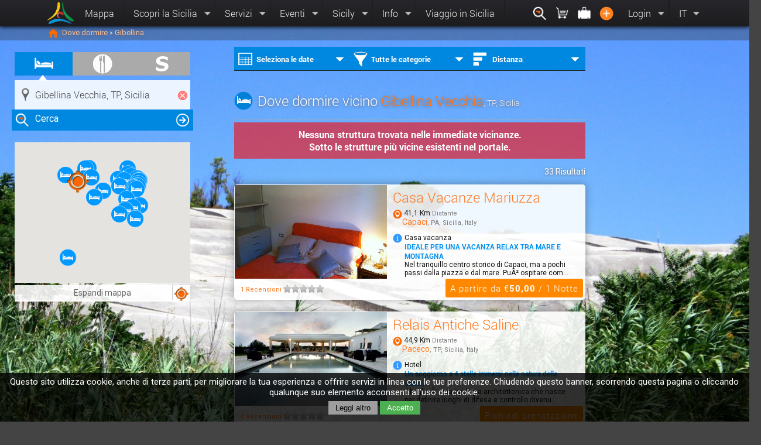

--- FILE ---
content_type: text/html; charset=latin1_swedish_ci
request_url: https://etnaportal.it/dovedormire/gibellina/gibellina_vecchia
body_size: 34352
content:
<!DOCTYPE html PUBLIC "-//W3C//DTD XHTML 1.0 Transitional//it" "http://www.w3.org/TR/xhtml1/DTD/xhtml1-transitional.dtd">
<html xmlns="http://www.w3.org/1999/xhtml"  lang="it">
<head>
    <meta http-equiv="Content-Type" content="text/html; charset=latin1-swedish-ci" />
    <meta http-equiv="Cache-Control" content="max-age=300,must-revalidate">
    <title> Dove dormire vicino Gibellina Vecchia, TP, Sicilia - Etnaportal</title>
<base href="https://etnaportal.it/" />
<!--<link rel="author" href="http://plus.google.com/+Etnaportalit"/>-->
<meta property="og:site_name" content="Etnaportal" />
<meta property="og:type" content="article" />
<meta property="og:locale" content="it_IT" />
<meta property="og:image" content="https://etnaportal.it/public/upload/foto/small/3026_267f28161af2fc3022560201402141635315010191f58598cc753ba3eb5.jpg"/>
<meta property="og:description" content="Immergersi in una cultura millenaria, in Sicilia per riscoprire 390 identitÃ  attraverso colori, profumi, sapori e riconoscere, nel calore del Mediterraneo il cuore della sua gente."/>
<meta property="og:title" content="Dove dormire vicino Gibellina Vecchia, TP, Sicilia - Etnaportal"/>
<meta property="og:url" content="http://etnaportal.it/dovedormire/all/gibellina/gibellina_vecchia"/>
<meta http-equiv="Pragma" CONTENT="cache">
<meta http-equiv="Expires" CONTENT="Wed, 21 Jan 2026 20:59:26 GMT">
<meta name="google-site-verification" content="A3tNuXNVNu88oN3jTVviEuBEIqg1EjSR4f7v4H8HeN8" />
<meta name="google-site-verification" content="udwGJfDd8C0NJW1wE5yzGgkfHtu-WIpXtyUSNsKuP_U" />
<meta name="google-site-verification" content="A3tNuXNVNu88oN3jTVviEuBEIqg1EjSR4f7v4H8HeN8" />
<meta name="p:domain_verify" content="21b9a9dbf53bac25519742d93fee925c"/>
<meta name="msvalidate.01" content="5BCEF998C449E0DCE737B5F28C9C1914" />
<meta name="description" content="Immergersi in una cultura millenaria, in Sicilia per riscoprire 390 identitÃ  attraverso colori, profumi, sapori e riconoscere, nel calore del Mediterraneo il cuore della sua gente." />
<link rel="alternate"  media="only screen and (max-width: 640px)" href="http://m.etnaportal.it"  > <link rel="canonical" href="http://etnaportal.it/dovedormire/all/gibellina/gibellina_vecchia">
<link rel="shortcut icon" href="favicon.ico" >
<link href="/css/DEFstyle.css" rel="stylesheet" type="text/css">
<link href="/css/DEFstyleDef.css" rel="stylesheet" type="text/css">

<script type="text/javascript" src="/script/DEFjq3.js"></script>
<!--[if lt IE 10]> <link href="/css/style_iefix.css" rel="stylesheet" type="text/css"> <![endif]-->
<!--[if lt IE 9]> <script type="text/javascript" src="/script/jq3IE.js"></script>   <![endif]-->

</head>
<body id="sfondoindex" xmlns="http://www.w3.org/1999/xhtml" xmlns:fb="http://www.facebook.com/2008/fbml" >
<div id="fb-root"></div>
        <div class="menuPrincipale panelmenu Horizzontal "  style="z-index:9999999;">
  <ul>
    <a href="./" ><li style="margin:3px;"class="logoMenu" ></li></a>
    <a href="/maps" ><li class="bSx ">Mappa</li></a>
    <li class="bSx multimenu"  >Scopri la Sicilia        <div class="subMenu full ombradivblack" ><div class="arrowUp"></div>
            <!--<a href="/maps"><ul class="info left iconsicily"><div class="clear w100" style="padding:20px;">Immergiti in una cultura millenaria, nella cultura siciliana e riscoprirai nel Mediterraneo il cuore della sua gente</div></ul></a>-->
        <ul class="left "  >
                        <a href="/scoprilasicilia/province "><li><b>Le province</b></li></a><a href="/scoprilasicilia/province-Agrigento" ><li>Agrigento</li></a>
                        <a href="/scoprilasicilia/province-Caltanissetta" ><li>Caltanissetta</li></a>
                        <a href="/scoprilasicilia/province-Catania" ><li>Catania</li></a>
                        <a href="/scoprilasicilia/province-Enna" ><li>Enna</li></a>
                        <a href="/scoprilasicilia/province-Messina" ><li>Messina</li></a>
                        <a href="/scoprilasicilia/province-Palermo" ><li>Palermo</li></a>
                        <a href="/scoprilasicilia/province-Ragusa" ><li>Ragusa</li></a>
                        <a href="/scoprilasicilia/province-Siracusa" ><li>Siracusa</li></a>
                        <a href="/scoprilasicilia/province-Trapani" ><li>Trapani</li></a>
                        </ul>
                <ul  class="left" >
                  <a href="/scoprilasicilia/geographical"><li><b>Geografico</b></li></a>
                  <a href="/geographical/archipelagos"><li>Arcipelaghi</li></a>
                  <a href="/geographical/rivers"><li>Fiumi</li></a>
                  <a href="/geographical/caves"><li>Grotte</li></a>
                  <a href="/geographical/lakes"><li>Laghi</li></a>
                  <a href="/geographical/sea"><li>Mare</li></a>
                  <a href="/geographical/nature"><li>Natura</li></a>
                  <a href="/geographical/mountains"><li>Paesaggio</li></a>
                  <a href="/geographical/panoramic"><li>Panoramico</li></a>
                  <a href="/geographical/parks"><li>Parchi</li></a>
                  <a href="/geographical/reserves"><li>Riserva</li></a>
                  <a href="/geographical/volcanoes"><li>Vulcani</li></a></ul>
                <ul  class="left" >
                  <a href="/scoprilasicilia/cultural"><li><b>Culturale</b></li></a>
                  <a href="/cultural/archaeologist"><li>Archeologico</li></a>
                  <a href="/cultural/artistic"><li>Artistico</li></a>
                  <a href="/cultural/castle"><li>Castelli e torri</li></a>
                  <a href="/cultural/gourmet"><li>Gastronomico</li></a>
                  <a href="/cultural/mythological"><li>Mitologico</li></a>
                  <a href="/cultural/monumental"><li>Monumentale</li></a>
                  <a href="/cultural/museum"><li>Museale</li></a>
                  <a href="/cultural/music"><li>Musicale</li></a>
                  <a href="/cultural/religious"><li>Religioso</li></a>
                  <a href="/cultural/sitiunesco"><li>Siti unesco</li></a>
                  <a href="/cultural/historical"><li>Storico</li></a>
                  <a href="/cultural/tradizional"><li>Tradizionale</li></a></ul>
              <ul class="left"  >
                  <a href="/percorsi/tuttiipercorsi-tutti-sicilia" ><li><b >Percorsi / Itinerari</b></li></a>
                  <a href="/percorsi/tuttiipercorsi-tutti-sicilia" ><li>Tutti i percorsi</li></a>
                  <a href="/percorsi/inbici-tutti-sicilia"><li>In bici</li></a>
                  <a href="/percorsi/apiedi-tutti-sicilia" ><li>A piedi</li></a>
                  <a href="/percorsi/tuttiipercorsi-scuole-sicilia" ><li>Per le scuole</li></a>
                  <a href="/percorsi/tuttiipercorsi-coppie-sicilia" ><li>Per le coppie</li></a>
                  <a href="/percorsi/tuttiipercorsi-famiglie-sicilia"><li>Per le famiglie</li></a>
                  <a href="/percorsi/tuttiipercorsi-giovani-sicilia"><li>Per giovani</li></a>
                  </ul>
            <div class="closeMenu round-48 round-orange btn-arrow-up"></div>
        </div>
    </li>
    <li class="bSx multimenu">Servizi    <div class="subMenu full ombradivblack" ><div class="arrowUp"></div>
            <ul class="left">
                              <a  href="madeinsicily"><li><b>Made in Sicily</b></li></a><a href="/madeinsicily/artistico/photografica"   ><li>Photo / Grafica </li></a><a href="/madeinsicily/libri/libro"   ><li>Libri </li></a><a href="/madeinsicily/dolci/pastedimandorla"   ><li>Paste di Mandorla </li></a><a href="/madeinsicily/artistico/quadri"   ><li>Quadri </li></a><a href="/madeinsicily/artistico/disco"   ><li>Disco </li></a><a href="/madeinsicily/dolci/pastesecche"   ><li>Paste Secche </li></a><a href="/madeinsicily/gastronomico/sale"   ><li>Sale </li></a><a href="/madeinsicily/gastronomico/formaggi"   ><li>Formaggi </li></a><a HREF="/madeinsicily/" ><li>Entra! </li></a> </ul> <ul class="left" >
                             <a href="/dovedormire/all"><li><b>Dove dormire</b> </li></a>
                             <a HREF="/dovedormire/affittacamere" ><li>Affitta camere </li></a>
                                <a HREF="/dovedormire/agriturismo" ><li>Agriturismo </li></a>
                                <a HREF="/dovedormire/appartamento" ><li>Appartamento </li></a>
                                <a HREF="/dovedormire/areadisosta" ><li>Area di sosta Camper </li></a>
                                <a HREF="/dovedormire/bedandbreakfast" ><li>Bed And Breakfast </li></a>
                                <a HREF="/dovedormire/camping" ><li>Camping </li></a>
                                <a HREF="/dovedormire/casavacanza" ><li>Casa vacanza </li></a>
                                <a HREF="/dovedormire/hotel" ><li>Hotel </li></a>
                                <a HREF="/dovedormire/all" ><li>Tutti</li></a>
                                </ul> <ul class="left" >
                             <a href="/dovemangiare/all" ><li><b>Dove mangiare</b></li></a>
                             <a HREF="/dovemangiare/aziendaagricola"  ><li>Azienda agricola</li></a>
                                <a HREF="/dovemangiare/bar"  ><li>Bar</li></a>
                                <a HREF="/dovemangiare/braceria"  ><li>Braceria</li></a>
                                <a HREF="/dovemangiare/buffet"  ><li>Buffet</li></a>
                                <a HREF="/dovemangiare/caffetteria"  ><li>Caffetteria</li></a>
                                <a HREF="/dovemangiare/chiosco"  ><li>Chiosco</li></a>
                                <a HREF="/dovemangiare/cibodaasporto"  ><li>Cibo da Asporto</li></a>
                                <a HREF="/dovemangiare/gastronomia"  ><li>Gastronomia</li></a>
                                <a HREF="/dovemangiare/all" ><li>Tutti</li></a>
                                </ul> <ul class="left" >
                             <a href="/servizicommerciali/all"><li><b>Servizi Commerciali</b></li></a><a HREF="/servizicommerciali/acconciaturedonna" ><li>Acconciature Donna </li></a> <a HREF="/servizicommerciali/acconciatureuomo" ><li>Acconciature Uomo </li></a> <a HREF="/servizicommerciali/artigianato" ><li>Artigianato </li></a> <a HREF="/servizicommerciali/artista" ><li>Artista </li></a> <a HREF="/servizicommerciali/assistenzabici" ><li>Assistenza Bici </li></a> <a HREF="/servizicommerciali/autocarrozzeria" ><li>Autocarrozzeria </li></a> <a HREF="/servizicommerciali/autonoleggio" ><li>Autonoleggio </li></a> <a HREF="/servizicommerciali/barbiere" ><li>Barbiere </li></a> <a HREF="/servizicommerciali/all"   ><li>Tutti </li></a> </ul>              <!-- <ul class="info left"><div class="clear w100" style="padding:20px;">Immergiti in una cultura millenaria, nella cultura siciliana e riscoprirai nel Mediterraneo il cuore della sua gente</div></ul> -->
            <div class="closeMenu round-48 round-orange btn-arrow-up"></div>
        </div>
    </li>


    <li class="bSx multimenu">Eventi<div class="subMenu  ombradivblack" >
            <div class="arrowUp"></div>
            <ul class="ombradivblack">
                <a HREF="/eventi/tuttiglieventi-questomese-sicilia" ><li>In Sicilia </li></a>
                <a HREF="/eventi/tuttiglieventi-questomese-provinciadiagrigento" ><li>Provincia di Agrigento    </li></a>
                <a HREF="/eventi/tuttiglieventi-questomese-provinciadicaltanissetta" ><li>Provincia di Caltanissetta</li></a>
                <a HREF="/eventi/tuttiglieventi-questomese-provinciadicatania" ><li>Provincia di Catania </li></a>
                <a HREF="/eventi/tuttiglieventi-questomese-provinciadienna" ><li>Provincia di Enna</li></a>
                <a HREF="/eventi/tuttiglieventi-questomese-provinciadimessina" ><li>Provincia di Messina</li></a>
                <a HREF="/eventi/tuttiglieventi-questomese-provinciaditrapani" ><li>Provincia di Trapani</li></a>
                <a HREF="/eventi/tuttiglieventi-questomese-provinciadipalermo" ><li>Provincia di Palermo</li></a>
                <a HREF="/eventi/tuttiglieventi-questomese-provinciadiragusa" ><li>Provincia di Ragusa</li></a>
                <a HREF="/eventi/tuttiglieventi-questomese-provinciadisiracusa" ><li>Provincia di Siracusa</li></a>
            </ul>
        </div>
    </li>
    <li class="bSx multimenu">Sicily<div class="subMenu  ombradivblack" >
            <div class="arrowUp"></div>
            <ul class="ombradivblack">
                <a HREF="/ricette" ><li>Ricette </li></a>
                <a HREF="/miti" ><li>Racconti, miti e leggende</li></a>
                <a HREF="/proverbi" ><li>Proverbi</li></a>
                <a HREF="/modidire" ><li>Modi di dire</li></a>
                <a HREF="/news" ><li>News</li></a>
                <a HREF="/notizie/tuttelenotizie-sicilia" ><li>Testi e curiosita'</li></a>
                <a HREF="/aggiornamenti" ><li>Ultimi aggiornamenti</li></a>
                <a HREF="/video" > <li>Sicilia live</li></a>
                <a HREF="/photo" > <li>Sicily's Photo </li></a>
            </ul>
        </div>
    </li>
    <li class="bSx multimenu" >Info<div class="subMenu ">
            <div class="arrowUp"></div>
            <ul class="ombradivblack">
                <a HREF="/traveltosicily" ><li>Viaggio in Sicilia </li></a>
                <a HREF="/chisiamo"><li>Chi siamo </li></a>
                <a HREF="/usosito"><li>Uso del sito </li></a>
                <a HREF="/registrastruttura"><li>Registra la tua struttura </li></a>
            </ul>
        </div>
    </li>
    <a href="/traveltosicily"><li class="bSx ">Viaggio in Sicilia</li></a>
    <div class="right " >
            <li  onclick="$('#searchetnaportal').select(); $('#searchetnaportal').focus(); $('#searchetnaportal').select(); $('#searchetnaportal').focus();" class="bSx multimenu noarrow img"><div onclick="$('#searchetnaportal').select();$('#searchetnaportal').focus();" class=" btn-search-w round-black round-36 left" title="Cerca"></div><div class="subMenu sx">
            <div class="arrowUp right"></div>
            <ul class="ombradivblack">
             
                <div style=" margin:0px; height:100%;  cursor:pointer; position:relative; width:400px; background:white; ">
                    <img src="/css/images/iconsearch.png" " type="image" id="submitsearch" style="cursor:pointer; position:absolute;  border:none; margin:2px; padding:0px;  left:5px;  color:#444444;" >
                    <input type="text"  id="searchetnaportal" name="searchetnaportal" placeholder="Cerca risorse, localitÃ , eventi.." style="font-size:13px;  margin:0px; width:180px; font-weight:lighter; border:none; color:#888888; padding:7px 25px; padding-left:120px; padding-left:40px; border-bottom:0px; width:330px;  "  >
                </div>
                         </ul>
        </div></li>
        <li  class="bSx multimenu noarrow img"><div class=" btn-cart-w round-black round-36 left" title="Made in Sicily"></div><div class="subMenu sx">
            <div class="arrowUp right"></div>
            <ul class="ombradivblack">
                                <li><b>Made in Sicily</b></li> <a href="madeinsicily/cart" ><li >Mio carrello<span></span></li></a><a href="/myorder" ><li >Miei ordini <span>0</span></li></a><a href="/madeinsicily/" ><li style="background:#FF9900; color:white;" >Acquista i prodotti made in Sicily!</li></a>

            </ul>
        </div></li>
        <li  class="bSx multimenu noarrow img" ><div class=" btn-travel-w round-black round-36 left"></div><div class="subMenu sx">
            <div class="arrowUp right"></div>
            <ul class="ombradivblack">
                  <li ><b>Mie prenotazioni</b></li>
                  <a href="/mieprenotazioni" ><li >Gestisci tramite codice </li></a>       <a href="/dovedormire/" ><li style="background:#0099FF; color:white;">Prenota il tuo soggiorno in Sicilia!</li></a>            </ul>
        </div></li>
        <a name="viewadd"><li class="bSx img " ><div onclick="$('#searchetnaportal').select(); $('#searchetnaportal').focus(); $('#searchetnaportal').select(); $('#searchetnaportal').focus();" class=" btn-add-w round-black round-36 left someClass" title="Aggiungi al portale"></div></li></a>
        
                <li class="bSx multimenu " >Login<div class="subMenu sx">
                <div class="arrowUp right"></div>
                <ul class="ombradivblack" style="text-align:center;">
                                <div class="clear w100" style="padding:5%;"><fb:login-button scope="public_profile,email" onlogin="checkLoginState();" show-faces="false" width="400" max-rows="1" style="margin:0px;  width:10px;">Accedi con facebook</fb:login-button></div>
                                  <li style="text-align:center;">Oppure</li>
                                  <form name="modanagrafe" action="loginutente2.php" method="post" onsubmit=" xmlhttpPost_login('loginutente2.php', 'modanagrafe', 'divcarrr', '<img src=\'load.gif\'>','button_submit','http://etnaportal.it/dovedormire/all/gibellina/gibellina_vecchia'); return false;">
                                      <li >
                                              <div class="labelinput"><input type="text" class="nutentelogin inputtxt" name="nutentelogin" id="nutentelogin"  placeholder="E-mail o nome utente" >   </div>
                                              <div class="labelinput"><input type="password"  name="passlogin"  id="passlogin" class=" passlogin inputtxt" placeholder="La mia password" > </div>
                                      <input type="submit" value="Accedi" class="buttonBlue" style="width:100%;" id="button_submit"  ></li>
                                  </form>
                                  <a  href="lostpassword" ><li >Password dimenticata</li></a>
                                  <a  href="register" ><li >Registrati</li></a>
                </ul>
            </div>
        </li>
                <li class="bDx multimenu">
            IT<div class="subMenu small">
            <div class="arrowCenter"></div>
            <ul class="ombradivblack">
                 <form name="changelang" id="changelang" action="changelanguage.php" method="post" onsubmit=" httpPost_ref2('changelanguage.php', 'changelang', 'dialog_conf', 'lan3g','','https://etnaportal.it/dovedormire/gibellina/gibellina_vecchia');   return false; ">
                 <input type="hidden" value="" name="valuelanguage" id="valuelanguage" />
                 </form>
                 <a onclick="$('#valuelanguage').val('it');  $('#changelang').submit(); "   > <li> it  </li></a><a onclick="$('#valuelanguage').val('en');  $('#changelang').submit(); "   > <li> en  </li></a><a onclick="$('#valuelanguage').val('de');  $('#changelang').submit(); "   > <li> de  </li></a><a onclick="$('#valuelanguage').val('fr');  $('#changelang').submit(); "   > <li> fr  </li></a><a onclick="$('#valuelanguage').val('es');  $('#changelang').submit(); "   > <li> es  </li></a>            </ul>
        </div>
        </li>
    </div>
  </ul>
</div>

          <div id="cookieLaw">
          Questo sito utilizza cookie, anche di terze parti, per migliorare la tua esperienza e offrire servizi in linea con le tue preferenze. Chiudendo questo banner, scorrendo questa pagina o cliccando qualunque suo elemento acconsenti all’uso dei cookie.
          <div class="clear w100">
            <a href="http://etnaportal.it/privacy"><button class="leggi" >Leggi altro</button></a>
            <button class="confirm" onclick="setCookieLaw();" >Accetto</button>
          </div>
        </div>
                
<div class="clear w100 textombra " style=" height:18px;  padding:0.25%; padding:0.25% 6%;  background-color:rgba(50, 50, 50, 0.340);  position:relative;  margin:0px; margin-top:45px; font-size:13px; color:#eeeeee; text-align:left; margin-bottom:30px; ">
    <a href="/"><div class="left " style="height:100%; padding:0% 0.5%; "><img src="css/images/home.png" width="18" height="18" alt="" /></div> </a>
<div class="left" style="margin-right:10px;" xmlns:v="http://rdf.data-vocabulary.org/#" ><span typeof="v:Breadcrumb"><a rel="v:url" property="v:title" href="/dovedormire/" title="Dove dormire"   style="color:#FFBF94;" >Dove dormire</a> <span style="font-size:10px;">></span> <span typeof="v:Breadcrumb"><a rel="v:url" property="v:title" href="/dovedormire/gibellina " title="Gibellina"   style="color:#FFBF94;" >Gibellina</a> </div>  <script type="text/javascript">  $.backstretch("public/upload/foto/sfondi/3026_267be826d07edf2716810201402141631475010ac4e8f589a6afee166d5.jpg", {});    </script> <!--    -->
</div>

  



            <script type="text/javascript">
   $(document).ready(function() {
        $("#searchcomune").focus();
        $("#searchcomune").autocomplete({
                source: "search.php",
                minLength: 2, autoFocus: true,
                search: function(event, ui) {
                   $('#loadingsearch').fadeIn();
                },
                select: function( event, ui ) {

                    changesearch( ui.item ?  ui.item.id : 0, '' , ui.item ?  ui.item.url : 0  ,'','',  ui.item.where );
                    $('#loadingsearch').hide();    $('#annullasearchcomune').show();   $('#submitSearch').click();
                }
                }).data( "ui-autocomplete" )._renderItem = function( ul, item ) {
                             $('#submitsearch').attr('src','/css/images/iconsearchW.png');
                             if(item.type=="testata"){  return $( "<div class='clear w100'></div>" ).append('<div class="clear w100 left" style="text-align:right; font-size:12px; background:#eeeeee; color:#000000; width:98%; padding:1%;">'+item.value+' '+item.id+'</div>').appendTo( ul );
                             }else{    return $( "<div class='left clear w100' style='width:100%; position:relative; background:white; border-top:1px solid #eeeeee;'></div>" ).append('<a id="searchid'+item.id+'"><div class="image" style="position:absolute; margin:1.5%;">' + item.avatar + '</div><div class="left" style="width:89%; padding:2%; margin-left:7%; ">' + item.nome + '</div></a>').appendTo( ul ); }
                    };





                      //$('#applicafiltri').click();
                      initialize2();
                      maps_attivita('dovedormire','risorsa','1544');

   });
function togglemap(){
  $('#divmp').toggleClass('sel', function() {   setZoom();  if($('#txtchangemap').html() == 'Minimizza la mappa'){  $('#txtchangemap').html('Espandi mappa');   $('#closemap').hide(); $('body').css('overflow-y','auto');   }else{ $('#txtchangemap').html('Minimizza la mappa');  $('#closemap').show(); $('body').css('overflow-y','hidden');  }   setZoom();  } );
}
</script>


<div class="clear w100" style="padding:0px 0px; position:relative;">
     <input type="hidden" name="arraycomune" id="arraycomune" value="<?php echo ; ?>">
             <div style="position:fixed; width:300px; height:500px;  margin-top:-10px; left:25px; z-index:101;">
                                      <div class="clear w100 " style="text-align:center; height:48px;">
                                        <div  class="someClass "    title="Dove dormire"  style=" width:33%;  background:#0087E0; float:left; position:relative; z-index:4; "  >
                                            <a href="/dovedormire/all/gibellina/gibellina_vecchia"  style="color:#eeeeee;" >  <div class="white_traspartente_over">&nbsp;</div>
                                                <img style="border:none; clear:both; " src="css/images/iconalloggiW.png" width="40"  alt="" />
                                           </a>
                                        </div><div  class="someClass "    title="Dove mangiare"  style=" width:34%; background:#aaaaaa;  float:left;  position:relative;  z-index:4;"  >
                                            <a href="/dovemangiare/all/gibellina/gibellina_vecchia"  style="color:#eeeeee;" >  <div class="white_traspartente_over">&nbsp;</div>
                                                <img style="border:none; clear:both;" src="css/images/iconristorazioneW.png" width="40"  alt="" />
                                           </a>
                                        </div>
                                         <div  class="someClass "    title="Servizi Commerciali"  style=" width:33%; background:#aaaaaa; float:left; position:relative;  z-index:4; "  >
                                            <a href="/servizicommerciali/all/gibellina/gibellina_vecchia" style="color:#eeeeee;" >     <div class="white_traspartente_over">&nbsp;</div>
                                                <img style="border:none; clear:both; " src="css/images/iconservizicommW.png" width="40" alt="" />
                                           </a>
                                        </div>
                                      </div>
                    <div class="clear w100 white_traspartente" style="padding:0px; padding-bottom:0px; position:relative;  margin-bottom:0px;  z-index:101; " >
                               <img  src="css/images/arrow_up.png" style="position:absolute; top:0; left:0; margin-top:-11px; margin-left:40px; z-index:111; "  width="16" height="12"/>
                            <div class="clear w100" style="position:relative;  padding:5px 5px; height:35px; ">
                                <img style="border:none; clear:both; margin-top:6px;" src="css/images/iconnear.png" width="26" alt="" class="left" />
                                <input type="text" class="inputSelected" value="Gibellina Vecchia, TP, Sicilia" name="searchcomune" placeholder="Es. Taormina, Scala dei Turchi " id="searchcomune" style="padding:9px; padding-left:35px; background:none;  padding-right:30px; float:left; position:absolute; width:235px; left:0; margin-bottom:5px;  font-size:16px;  border:none; color:#444444; font-weight:lighter;" >
                                <img id="annullasearchcomune" onclick="$('#searchcomune').removeClass('inputSelected');  $('#searchrisorsa').removeClass('inputSelected'); $('#searchcomune').val('');  $('#searchrisorsa').val(''); $('#urlcomunesearch').val(''); $('#urlrisorsasearch').val(''); $(this).hide(); $('#annullasearchrisorsa').hide(); refurlsearch('');  $('#searchcomune').focus();  "  class="" src="css/images/annulla.png" width="18"  alt="" style="cursor:pointer; position:absolute; right:0px;  margin-top:12px; margin-right:4px; ">
                                <img  class="hidden" id="loadingsearch" src="loading2.gif" width="18"  alt="" style="cursor:pointer; position:absolute; right:0px;  margin-top:12px; margin-right:4px; ">
                            </div>
                            <input type="hidden" value="risorsa" name="sctype"  id="sctype" >
                            <input type="hidden" value="1544" name="scidtype"  id="scidtype" >
                            <input type="hidden" value="dovedormire" name="type"  id="type" >
                            <input type="hidden" value="all" name="cat"  id="cat" >

                             <form method="get" action="dovedormire/all/gibellina/gibellina_vecchia" name="form_filter" id="form_filter" >
                                <div class="  clear w100" style=" height:36px;   background:#0087E0; text-align:center;  position:relative; color:white; font-size:16px; margin:-5px; margin-bottom:0px; margin-top:5px; ">
                                    <div class="white_traspartente_over" onclick="$('#submitSearch').click(); ">&nbsp;</div>
                                    <img  src="css/images/iconsearchW.png" width="24" alt="" class="left" style="margin:6px;" /><div  class="left" style="padding:6px; padding-left:0px; text-align:center;">&nbsp;Cerca</div>
                                    <img  src="css/images/dx_white.png" width="24" alt="" class="right" style="margin:6px;" />
                                </div>
                                <input type="submit" class="buttonBlue clear w100" value="Cerca" id="submitSearch" style="visibility:hidden; display:none;  margin:4px;">
                             </form>

                             <div class=" clear w100" style="height:0px;">&nbsp;</div>
                    </div>

                    <div class="clear w100 white_traspartente" style="height:240px; width:300px; z-index:1; position:fixed; margin-top:20px; text-align:center; font-size:20px; color:#888888; ">
                           <div class="" style="width:100%; height:100%;" id="infoattivita"><br><br><br>Clicca su una risorsa nella mappa per visualizzare le informazioni </div>

                          <div class="clear w100 white_traspartente"  style=" color:#666666; font-size:14px; position:absolute; width:100%; border-bottom:2px solid white; margin-top:15px; padding:5px 0px; padding-right:0px; bottom:-32px;" ><div onclick="togglemap();" class="white_traspartente_over" style="margin:-5px 0px; width:90%;">&nbsp;</div><font id="txtchangemap">Espandi mappa</font>
                              <div style="position:absolute; right:0px; height:100%; width:10%; border-left:1px solid #cccccc;top:0px; "><div id="centermap"  class="white_traspartente_over someClass" title="Centra la mappa" onclick="setZoom();"></div><img  src="css/images/iconcenter2O.png" width="24" alt="" class="right" style="margin:3px;" /> </div>
                          </div>
                    </div>
                          <div id="divmp" class="mapsearchattivita " style="background:white;">
                              <div id="mappercorsi" style="height:100%; width:100%;  z-index:232321; background:white;" ></div>
                          </div>



                    <img  src="css/images/buttondel.png" id="closemap" width="24" alt="" class="hidden right" style="position:fixed; right:25px; top:85px; cursor:pointer; " onclick="togglemap();" />

               <div class="  clear w100" style=" ">
                               <input type="hidden" name="typeattivita" id="typeattivita" value="alloggio" > 



                      </div>



             </div>





</div>
</div>


             <div class="clear w100" style="margin-left:400px; width:600px; min-height:600px;  margin-top:0px; position:relative; float:left;  " >
              <script> // $('#applicafiltri').click();
    $(document).ready(function() {
       //$('#applicafiltri').click();
       $('#jsddm3 > li').bind('mouseover', jsddm_open);
       $('#jsddm3 > li').bind('mouseout',  jsddm_timer);
         $(".submiteventi").click(function(){
            $('#applicafiltri').click();
         });
    });

</script>


       <form name="visurisorse" action="view_searchattivita.php" method="post" onsubmit="$('#risorse').fadeTo('fast',0.3); $('.loadingattivita').show();    httpPost_ref5('view_searchattivita.php', 'visurisorse', 'risorse', 'applicafiltri','Appica filtri');   return false;    ">
<input type="submit" id="applicafiltri" class="hidden" style="visibility:hidden;" />
<input type="hidden" name="tipo" id="tipo" value="dovedormire" />
<input type="hidden" name="col" id="col" value="idrisorsa" />
<input type="hidden" name="prov" id="prov" value="" />
<input type="hidden" name="near" id="near" value="" />
<input type="hidden" name="raggio" id="raggio" value="15" />
<input type="hidden" name="arraycomune[]" id="idcomune" value="3026" />
<input type="hidden" name="arrayrisorse[]" id="idrisorsa" value="1544" />
<input type="hidden" name="arrayevento[]" id="idevento" value="" />
<input type="hidden" name="arrayattivita[]" id="idattivita" value="" />
<input type="hidden" name="arrayuser[]" id="iduser" value="" />
<input type="hidden" name="valueoption" id="valueoption"  value="distanza" />
<input type="hidden" name="visutipo" id="visutipo"  value="attivita" />
<input type="hidden" name="coordinatepartenza" id="coordinatepartenza"  value="37.789196,12.970073" />
<input type="hidden" value="risorsa" name="sctype"  id="sctype" >
<input type="hidden" value="1544" name="scidtype"  id="scidtype" >
<input type="hidden" value="" name="iniziodata"  id="iniziodata" >
<input type="hidden" value="" name="finedata"  id="finedata" > 
<input type="hidden" value="" name="check[]"  id="check" >

</form><div style="position:fixed; z-index:4; width:600px; top:80px;" class="clear w100 black_traspartente3" >
      <div class="dropdown black2 " style=" margin:0px; padding:0px;  position:relative;  color:white; height:40px; border-bottom:1px solid #222222; background:#0087E0; ">  <!--<b class="txtblue left" style="font-size:16px;"> &nbsp;&nbsp;&nbsp;&nbsp;&nbsp;&nbsp;&nbsp;&nbsp;Filtra i risultati</b>-->
                                        <div id="filtrodata" class="vocemenu black2 left" style="width:33%; height:100%; position:relative; "   >
                        <a class="titlemenu" id="menuquandoattivita"><img src="css/images/iconcalendarioW.png" width="28" style="margin-top:2px;"> <b id="valuedate" style="margin-top:4px; float:left; padding-top:8px;" >  Seleziona le date                          </b>
                          <img src="css/images/arrowfilterW.png" width="16"  alt="" style=" position:absolute; right:5px; margin-top:8px;">
                        </a>
                        <div class="submenu submenuquandoattivita" style="width:600px; height:265px; background:#0087E0; border-bottom:5px solid #0087E0;" >
                            <ul class="root" style="padding:0px;"><div class="clear w100" style="  margin-top:0px;">
                                   <div class=" w100 clear" style="padding:10px; height:245px; background:white; ">  <div id="infogg2" class="clear w100" style="padding:8px 2px; font-size:15px; height:25px; color:#aaaaaa; border-bottom:1px solid #cccccc;">  Nessuna data selezionata, seleziona le date dal calendario </div>
                                                <div class="right divblock blockdiv  " style=" position:absolute; z-index:5; right:15px; width:90px; margin:5px; background:white;" >
                                                  &nbsp;&nbsp;<a  class="buttonpage" spostamento="552" page="mesiprenotazione" next="1"><div class="pul_dx_small right" ></div></a> &nbsp;&nbsp;
                                                  &nbsp;&nbsp;<a  class="buttonpage" spostamento="552" page="mesiprenotazione" next="0"><div class="pul_sx_small right"> </div></a>
                                                </div>
                                              <div class="blockdiv " style="width:545px; padding:5px 0px; float:left; margin:5px; font-size:11px; color:#111111; margin-top:-0px;" > <div id="mesiprenotazione" pagecurr="1" pagemax="6" spost="left" class="" style="width:16580px;  float:left;" ><div style=" width:270px; position:relative;  float:left; margin-right:6px; ">
                                                          <div style="font-size:18px; min-width:180px; color:#666666; padding:4px; clear:both; text-align:left; ">Gennaio 2014</div><div class="clear w100"><div style="float:left; text-align:center;  float:left; margin-top:2px; width:14.285%; font-size:11px; color:#999999;  "> Lun</div><div style="float:left; text-align:center;  float:left; margin-top:2px; width:14.285%; font-size:11px; color:#999999;  "> Mar</div><div style="float:left; text-align:center;  float:left; margin-top:2px; width:14.285%; font-size:11px; color:#999999;  "> Mer</div><div style="float:left; text-align:center;  float:left; margin-top:2px; width:14.285%; font-size:11px; color:#999999;  "> Gio</div><div style="float:left; text-align:center;  float:left; margin-top:2px; width:14.285%; font-size:11px; color:#999999;  "> Ven</div><div style="float:left; text-align:center;  float:left; margin-top:2px; width:14.285%; font-size:11px; color:#999999;  "> Sab</div><div style="float:left; text-align:center;  float:left; margin-top:2px; width:14.285%; font-size:11px; color:#999999;  "> Dom</div></div><div class="labeldate">  &nbsp; </div><div class="labeldate">  &nbsp; </div><div class="labeldate" style="background:#dddddd;" >1&nbsp;</div><div class="labeldate" style="background:#dddddd;" >2&nbsp;</div><div class="labeldate" style="background:#dddddd;" >3&nbsp;</div><div class="labeldate" style="background:#dddddd;" >4&nbsp;</div><div class="labeldate" style="background:#dddddd;" >5&nbsp;</div><div class="labeldate" style="background:#dddddd;" >6&nbsp;</div><div class="labeldate" style="background:#dddddd;" >7&nbsp;</div><div class="labeldate" style="background:#dddddd;" >8&nbsp;</div><div class="labeldate" style="background:#dddddd;" >9&nbsp;</div><div class="labeldate" style="background:#dddddd;" >10&nbsp;</div><div class="labeldate" style="background:#dddddd;" >11&nbsp;</div><div class="labeldate" style="background:#dddddd;" >12&nbsp;</div><div class="labeldate" style="background:#dddddd;" >13&nbsp;</div><div class="labeldate" style="background:#dddddd;" >14&nbsp;</div><div class="labeldate" style="background:#dddddd;" >15&nbsp;</div><div class="labeldate" style="background:#dddddd;" >16&nbsp;</div><div class="labeldate" style="background:#dddddd;" >17&nbsp;</div><div class="labeldate" style="background:#dddddd;" >18&nbsp;</div><div class="labeldate" style="background:#dddddd;" >19&nbsp;</div><div class="labeldate" style="background:#dddddd;" >20&nbsp;</div>
                                                                       <div Id="IdCal_21" date="21/1/2014" txtdate="21/1/2014" title="Check-In" flag="21" class="labeldate active someClass CalBook" style="z-index:41212121212343424234242342;" >
                                                                          21&nbsp;
                                                                       </div>
                                                                       <div Id="IdCal_22" date="22/1/2014" txtdate="22/1/2014" title="Check-In" flag="22" class="labeldate active someClass CalBook" style="z-index:41212121212343424234242342;" >
                                                                          22&nbsp;
                                                                       </div>
                                                                       <div Id="IdCal_23" date="23/1/2014" txtdate="23/1/2014" title="Check-In" flag="23" class="labeldate active someClass CalBook" style="z-index:41212121212343424234242342;" >
                                                                          23&nbsp;
                                                                       </div>
                                                                       <div Id="IdCal_24" date="24/1/2014" txtdate="24/1/2014" title="Check-In" flag="24" class="labeldate active someClass CalBook" style="z-index:41212121212343424234242342;" >
                                                                          24&nbsp;
                                                                       </div>
                                                                       <div Id="IdCal_25" date="25/1/2014" txtdate="25/1/2014" title="Check-In" flag="25" class="labeldate active someClass CalBook" style="z-index:41212121212343424234242342;" >
                                                                          25&nbsp;
                                                                       </div>
                                                                       <div Id="IdCal_26" date="26/1/2014" txtdate="26/1/2014" title="Check-In" flag="26" class="labeldate active someClass CalBook" style="z-index:41212121212343424234242342;" >
                                                                          26&nbsp;
                                                                       </div>
                                                                       <div Id="IdCal_27" date="27/1/2014" txtdate="27/1/2014" title="Check-In" flag="27" class="labeldate active someClass CalBook" style="z-index:41212121212343424234242342;" >
                                                                          27&nbsp;
                                                                       </div>
                                                                       <div Id="IdCal_28" date="28/1/2014" txtdate="28/1/2014" title="Check-In" flag="28" class="labeldate active someClass CalBook" style="z-index:41212121212343424234242342;" >
                                                                          28&nbsp;
                                                                       </div>
                                                                       <div Id="IdCal_29" date="29/1/2014" txtdate="29/1/2014" title="Check-In" flag="29" class="labeldate active someClass CalBook" style="z-index:41212121212343424234242342;" >
                                                                          29&nbsp;
                                                                       </div>
                                                                       <div Id="IdCal_30" date="30/1/2014" txtdate="30/1/2014" title="Check-In" flag="30" class="labeldate active someClass CalBook" style="z-index:41212121212343424234242342;" >
                                                                          30&nbsp;
                                                                       </div>
                                                                       <div Id="IdCal_31" date="31/1/2014" txtdate="31/1/2014" title="Check-In" flag="31" class="labeldate active someClass CalBook" style="z-index:41212121212343424234242342;" >
                                                                          31&nbsp;
                                                                       </div></div><div style=" width:270px; position:relative;  float:left; margin-right:6px; ">
                                                          <div style="font-size:18px; min-width:180px; color:#666666; padding:4px; clear:both; text-align:left; ">Febbraio 2014</div><div class="clear w100"><div style="float:left; text-align:center;  float:left; margin-top:2px; width:14.285%; font-size:11px; color:#999999;  "> Lun</div><div style="float:left; text-align:center;  float:left; margin-top:2px; width:14.285%; font-size:11px; color:#999999;  "> Mar</div><div style="float:left; text-align:center;  float:left; margin-top:2px; width:14.285%; font-size:11px; color:#999999;  "> Mer</div><div style="float:left; text-align:center;  float:left; margin-top:2px; width:14.285%; font-size:11px; color:#999999;  "> Gio</div><div style="float:left; text-align:center;  float:left; margin-top:2px; width:14.285%; font-size:11px; color:#999999;  "> Ven</div><div style="float:left; text-align:center;  float:left; margin-top:2px; width:14.285%; font-size:11px; color:#999999;  "> Sab</div><div style="float:left; text-align:center;  float:left; margin-top:2px; width:14.285%; font-size:11px; color:#999999;  "> Dom</div></div><div class="labeldate">  &nbsp; </div><div class="labeldate">  &nbsp; </div><div class="labeldate">  &nbsp; </div><div class="labeldate">  &nbsp; </div><div class="labeldate">  &nbsp; </div>
                                                                       <div Id="IdCal_32" date="1/2/2014" txtdate="1/2/2014" title="Check-In" flag="32" class="labeldate active someClass CalBook" style="z-index:41212121212343424234242342;" >
                                                                          1&nbsp;
                                                                       </div>
                                                                       <div Id="IdCal_33" date="2/2/2014" txtdate="2/2/2014" title="Check-In" flag="33" class="labeldate active someClass CalBook" style="z-index:41212121212343424234242342;" >
                                                                          2&nbsp;
                                                                       </div>
                                                                       <div Id="IdCal_34" date="3/2/2014" txtdate="3/2/2014" title="Check-In" flag="34" class="labeldate active someClass CalBook" style="z-index:41212121212343424234242342;" >
                                                                          3&nbsp;
                                                                       </div>
                                                                       <div Id="IdCal_35" date="4/2/2014" txtdate="4/2/2014" title="Check-In" flag="35" class="labeldate active someClass CalBook" style="z-index:41212121212343424234242342;" >
                                                                          4&nbsp;
                                                                       </div>
                                                                       <div Id="IdCal_36" date="5/2/2014" txtdate="5/2/2014" title="Check-In" flag="36" class="labeldate active someClass CalBook" style="z-index:41212121212343424234242342;" >
                                                                          5&nbsp;
                                                                       </div>
                                                                       <div Id="IdCal_37" date="6/2/2014" txtdate="6/2/2014" title="Check-In" flag="37" class="labeldate active someClass CalBook" style="z-index:41212121212343424234242342;" >
                                                                          6&nbsp;
                                                                       </div>
                                                                       <div Id="IdCal_38" date="7/2/2014" txtdate="7/2/2014" title="Check-In" flag="38" class="labeldate active someClass CalBook" style="z-index:41212121212343424234242342;" >
                                                                          7&nbsp;
                                                                       </div>
                                                                       <div Id="IdCal_39" date="8/2/2014" txtdate="8/2/2014" title="Check-In" flag="39" class="labeldate active someClass CalBook" style="z-index:41212121212343424234242342;" >
                                                                          8&nbsp;
                                                                       </div>
                                                                       <div Id="IdCal_40" date="9/2/2014" txtdate="9/2/2014" title="Check-In" flag="40" class="labeldate active someClass CalBook" style="z-index:41212121212343424234242342;" >
                                                                          9&nbsp;
                                                                       </div>
                                                                       <div Id="IdCal_41" date="10/2/2014" txtdate="10/2/2014" title="Check-In" flag="41" class="labeldate active someClass CalBook" style="z-index:41212121212343424234242342;" >
                                                                          10&nbsp;
                                                                       </div>
                                                                       <div Id="IdCal_42" date="11/2/2014" txtdate="11/2/2014" title="Check-In" flag="42" class="labeldate active someClass CalBook" style="z-index:41212121212343424234242342;" >
                                                                          11&nbsp;
                                                                       </div>
                                                                       <div Id="IdCal_43" date="12/2/2014" txtdate="12/2/2014" title="Check-In" flag="43" class="labeldate active someClass CalBook" style="z-index:41212121212343424234242342;" >
                                                                          12&nbsp;
                                                                       </div>
                                                                       <div Id="IdCal_44" date="13/2/2014" txtdate="13/2/2014" title="Check-In" flag="44" class="labeldate active someClass CalBook" style="z-index:41212121212343424234242342;" >
                                                                          13&nbsp;
                                                                       </div>
                                                                       <div Id="IdCal_45" date="14/2/2014" txtdate="14/2/2014" title="Check-In" flag="45" class="labeldate active someClass CalBook" style="z-index:41212121212343424234242342;" >
                                                                          14&nbsp;
                                                                       </div>
                                                                       <div Id="IdCal_46" date="15/2/2014" txtdate="15/2/2014" title="Check-In" flag="46" class="labeldate active someClass CalBook" style="z-index:41212121212343424234242342;" >
                                                                          15&nbsp;
                                                                       </div>
                                                                       <div Id="IdCal_47" date="16/2/2014" txtdate="16/2/2014" title="Check-In" flag="47" class="labeldate active someClass CalBook" style="z-index:41212121212343424234242342;" >
                                                                          16&nbsp;
                                                                       </div>
                                                                       <div Id="IdCal_48" date="17/2/2014" txtdate="17/2/2014" title="Check-In" flag="48" class="labeldate active someClass CalBook" style="z-index:41212121212343424234242342;" >
                                                                          17&nbsp;
                                                                       </div>
                                                                       <div Id="IdCal_49" date="18/2/2014" txtdate="18/2/2014" title="Check-In" flag="49" class="labeldate active someClass CalBook" style="z-index:41212121212343424234242342;" >
                                                                          18&nbsp;
                                                                       </div>
                                                                       <div Id="IdCal_50" date="19/2/2014" txtdate="19/2/2014" title="Check-In" flag="50" class="labeldate active someClass CalBook" style="z-index:41212121212343424234242342;" >
                                                                          19&nbsp;
                                                                       </div>
                                                                       <div Id="IdCal_51" date="20/2/2014" txtdate="20/2/2014" title="Check-In" flag="51" class="labeldate active someClass CalBook" style="z-index:41212121212343424234242342;" >
                                                                          20&nbsp;
                                                                       </div>
                                                                       <div Id="IdCal_52" date="21/2/2014" txtdate="21/2/2014" title="Check-In" flag="52" class="labeldate active someClass CalBook" style="z-index:41212121212343424234242342;" >
                                                                          21&nbsp;
                                                                       </div>
                                                                       <div Id="IdCal_53" date="22/2/2014" txtdate="22/2/2014" title="Check-In" flag="53" class="labeldate active someClass CalBook" style="z-index:41212121212343424234242342;" >
                                                                          22&nbsp;
                                                                       </div>
                                                                       <div Id="IdCal_54" date="23/2/2014" txtdate="23/2/2014" title="Check-In" flag="54" class="labeldate active someClass CalBook" style="z-index:41212121212343424234242342;" >
                                                                          23&nbsp;
                                                                       </div>
                                                                       <div Id="IdCal_55" date="24/2/2014" txtdate="24/2/2014" title="Check-In" flag="55" class="labeldate active someClass CalBook" style="z-index:41212121212343424234242342;" >
                                                                          24&nbsp;
                                                                       </div>
                                                                       <div Id="IdCal_56" date="25/2/2014" txtdate="25/2/2014" title="Check-In" flag="56" class="labeldate active someClass CalBook" style="z-index:41212121212343424234242342;" >
                                                                          25&nbsp;
                                                                       </div>
                                                                       <div Id="IdCal_57" date="26/2/2014" txtdate="26/2/2014" title="Check-In" flag="57" class="labeldate active someClass CalBook" style="z-index:41212121212343424234242342;" >
                                                                          26&nbsp;
                                                                       </div>
                                                                       <div Id="IdCal_58" date="27/2/2014" txtdate="27/2/2014" title="Check-In" flag="58" class="labeldate active someClass CalBook" style="z-index:41212121212343424234242342;" >
                                                                          27&nbsp;
                                                                       </div>
                                                                       <div Id="IdCal_59" date="28/2/2014" txtdate="28/2/2014" title="Check-In" flag="59" class="labeldate active someClass CalBook" style="z-index:41212121212343424234242342;" >
                                                                          28&nbsp;
                                                                       </div></div><div style=" width:270px; position:relative;  float:left; margin-right:6px; ">
                                                          <div style="font-size:18px; min-width:180px; color:#666666; padding:4px; clear:both; text-align:left; ">Marzo 2014</div><div class="clear w100"><div style="float:left; text-align:center;  float:left; margin-top:2px; width:14.285%; font-size:11px; color:#999999;  "> Lun</div><div style="float:left; text-align:center;  float:left; margin-top:2px; width:14.285%; font-size:11px; color:#999999;  "> Mar</div><div style="float:left; text-align:center;  float:left; margin-top:2px; width:14.285%; font-size:11px; color:#999999;  "> Mer</div><div style="float:left; text-align:center;  float:left; margin-top:2px; width:14.285%; font-size:11px; color:#999999;  "> Gio</div><div style="float:left; text-align:center;  float:left; margin-top:2px; width:14.285%; font-size:11px; color:#999999;  "> Ven</div><div style="float:left; text-align:center;  float:left; margin-top:2px; width:14.285%; font-size:11px; color:#999999;  "> Sab</div><div style="float:left; text-align:center;  float:left; margin-top:2px; width:14.285%; font-size:11px; color:#999999;  "> Dom</div></div><div class="labeldate">  &nbsp; </div><div class="labeldate">  &nbsp; </div><div class="labeldate">  &nbsp; </div><div class="labeldate">  &nbsp; </div><div class="labeldate">  &nbsp; </div>
                                                                       <div Id="IdCal_63" date="1/3/2014" txtdate="1/3/2014" title="Check-In" flag="63" class="labeldate active someClass CalBook" style="z-index:41212121212343424234242342;" >
                                                                          1&nbsp;
                                                                       </div>
                                                                       <div Id="IdCal_64" date="2/3/2014" txtdate="2/3/2014" title="Check-In" flag="64" class="labeldate active someClass CalBook" style="z-index:41212121212343424234242342;" >
                                                                          2&nbsp;
                                                                       </div>
                                                                       <div Id="IdCal_65" date="3/3/2014" txtdate="3/3/2014" title="Check-In" flag="65" class="labeldate active someClass CalBook" style="z-index:41212121212343424234242342;" >
                                                                          3&nbsp;
                                                                       </div>
                                                                       <div Id="IdCal_66" date="4/3/2014" txtdate="4/3/2014" title="Check-In" flag="66" class="labeldate active someClass CalBook" style="z-index:41212121212343424234242342;" >
                                                                          4&nbsp;
                                                                       </div>
                                                                       <div Id="IdCal_67" date="5/3/2014" txtdate="5/3/2014" title="Check-In" flag="67" class="labeldate active someClass CalBook" style="z-index:41212121212343424234242342;" >
                                                                          5&nbsp;
                                                                       </div>
                                                                       <div Id="IdCal_68" date="6/3/2014" txtdate="6/3/2014" title="Check-In" flag="68" class="labeldate active someClass CalBook" style="z-index:41212121212343424234242342;" >
                                                                          6&nbsp;
                                                                       </div>
                                                                       <div Id="IdCal_69" date="7/3/2014" txtdate="7/3/2014" title="Check-In" flag="69" class="labeldate active someClass CalBook" style="z-index:41212121212343424234242342;" >
                                                                          7&nbsp;
                                                                       </div>
                                                                       <div Id="IdCal_70" date="8/3/2014" txtdate="8/3/2014" title="Check-In" flag="70" class="labeldate active someClass CalBook" style="z-index:41212121212343424234242342;" >
                                                                          8&nbsp;
                                                                       </div>
                                                                       <div Id="IdCal_71" date="9/3/2014" txtdate="9/3/2014" title="Check-In" flag="71" class="labeldate active someClass CalBook" style="z-index:41212121212343424234242342;" >
                                                                          9&nbsp;
                                                                       </div>
                                                                       <div Id="IdCal_72" date="10/3/2014" txtdate="10/3/2014" title="Check-In" flag="72" class="labeldate active someClass CalBook" style="z-index:41212121212343424234242342;" >
                                                                          10&nbsp;
                                                                       </div>
                                                                       <div Id="IdCal_73" date="11/3/2014" txtdate="11/3/2014" title="Check-In" flag="73" class="labeldate active someClass CalBook" style="z-index:41212121212343424234242342;" >
                                                                          11&nbsp;
                                                                       </div>
                                                                       <div Id="IdCal_74" date="12/3/2014" txtdate="12/3/2014" title="Check-In" flag="74" class="labeldate active someClass CalBook" style="z-index:41212121212343424234242342;" >
                                                                          12&nbsp;
                                                                       </div>
                                                                       <div Id="IdCal_75" date="13/3/2014" txtdate="13/3/2014" title="Check-In" flag="75" class="labeldate active someClass CalBook" style="z-index:41212121212343424234242342;" >
                                                                          13&nbsp;
                                                                       </div>
                                                                       <div Id="IdCal_76" date="14/3/2014" txtdate="14/3/2014" title="Check-In" flag="76" class="labeldate active someClass CalBook" style="z-index:41212121212343424234242342;" >
                                                                          14&nbsp;
                                                                       </div>
                                                                       <div Id="IdCal_77" date="15/3/2014" txtdate="15/3/2014" title="Check-In" flag="77" class="labeldate active someClass CalBook" style="z-index:41212121212343424234242342;" >
                                                                          15&nbsp;
                                                                       </div>
                                                                       <div Id="IdCal_78" date="16/3/2014" txtdate="16/3/2014" title="Check-In" flag="78" class="labeldate active someClass CalBook" style="z-index:41212121212343424234242342;" >
                                                                          16&nbsp;
                                                                       </div>
                                                                       <div Id="IdCal_79" date="17/3/2014" txtdate="17/3/2014" title="Check-In" flag="79" class="labeldate active someClass CalBook" style="z-index:41212121212343424234242342;" >
                                                                          17&nbsp;
                                                                       </div>
                                                                       <div Id="IdCal_80" date="18/3/2014" txtdate="18/3/2014" title="Check-In" flag="80" class="labeldate active someClass CalBook" style="z-index:41212121212343424234242342;" >
                                                                          18&nbsp;
                                                                       </div>
                                                                       <div Id="IdCal_81" date="19/3/2014" txtdate="19/3/2014" title="Check-In" flag="81" class="labeldate active someClass CalBook" style="z-index:41212121212343424234242342;" >
                                                                          19&nbsp;
                                                                       </div>
                                                                       <div Id="IdCal_82" date="20/3/2014" txtdate="20/3/2014" title="Check-In" flag="82" class="labeldate active someClass CalBook" style="z-index:41212121212343424234242342;" >
                                                                          20&nbsp;
                                                                       </div>
                                                                       <div Id="IdCal_83" date="21/3/2014" txtdate="21/3/2014" title="Check-In" flag="83" class="labeldate active someClass CalBook" style="z-index:41212121212343424234242342;" >
                                                                          21&nbsp;
                                                                       </div>
                                                                       <div Id="IdCal_84" date="22/3/2014" txtdate="22/3/2014" title="Check-In" flag="84" class="labeldate active someClass CalBook" style="z-index:41212121212343424234242342;" >
                                                                          22&nbsp;
                                                                       </div>
                                                                       <div Id="IdCal_85" date="23/3/2014" txtdate="23/3/2014" title="Check-In" flag="85" class="labeldate active someClass CalBook" style="z-index:41212121212343424234242342;" >
                                                                          23&nbsp;
                                                                       </div>
                                                                       <div Id="IdCal_86" date="24/3/2014" txtdate="24/3/2014" title="Check-In" flag="86" class="labeldate active someClass CalBook" style="z-index:41212121212343424234242342;" >
                                                                          24&nbsp;
                                                                       </div>
                                                                       <div Id="IdCal_87" date="25/3/2014" txtdate="25/3/2014" title="Check-In" flag="87" class="labeldate active someClass CalBook" style="z-index:41212121212343424234242342;" >
                                                                          25&nbsp;
                                                                       </div>
                                                                       <div Id="IdCal_88" date="26/3/2014" txtdate="26/3/2014" title="Check-In" flag="88" class="labeldate active someClass CalBook" style="z-index:41212121212343424234242342;" >
                                                                          26&nbsp;
                                                                       </div>
                                                                       <div Id="IdCal_89" date="27/3/2014" txtdate="27/3/2014" title="Check-In" flag="89" class="labeldate active someClass CalBook" style="z-index:41212121212343424234242342;" >
                                                                          27&nbsp;
                                                                       </div>
                                                                       <div Id="IdCal_90" date="28/3/2014" txtdate="28/3/2014" title="Check-In" flag="90" class="labeldate active someClass CalBook" style="z-index:41212121212343424234242342;" >
                                                                          28&nbsp;
                                                                       </div>
                                                                       <div Id="IdCal_91" date="29/3/2014" txtdate="29/3/2014" title="Check-In" flag="91" class="labeldate active someClass CalBook" style="z-index:41212121212343424234242342;" >
                                                                          29&nbsp;
                                                                       </div>
                                                                       <div Id="IdCal_92" date="30/3/2014" txtdate="30/3/2014" title="Check-In" flag="92" class="labeldate active someClass CalBook" style="z-index:41212121212343424234242342;" >
                                                                          30&nbsp;
                                                                       </div>
                                                                       <div Id="IdCal_93" date="31/3/2014" txtdate="31/3/2014" title="Check-In" flag="93" class="labeldate active someClass CalBook" style="z-index:41212121212343424234242342;" >
                                                                          31&nbsp;
                                                                       </div></div><div style=" width:270px; position:relative;  float:left; margin-right:6px; ">
                                                          <div style="font-size:18px; min-width:180px; color:#666666; padding:4px; clear:both; text-align:left; ">Aprile 2014</div><div class="clear w100"><div style="float:left; text-align:center;  float:left; margin-top:2px; width:14.285%; font-size:11px; color:#999999;  "> Lun</div><div style="float:left; text-align:center;  float:left; margin-top:2px; width:14.285%; font-size:11px; color:#999999;  "> Mar</div><div style="float:left; text-align:center;  float:left; margin-top:2px; width:14.285%; font-size:11px; color:#999999;  "> Mer</div><div style="float:left; text-align:center;  float:left; margin-top:2px; width:14.285%; font-size:11px; color:#999999;  "> Gio</div><div style="float:left; text-align:center;  float:left; margin-top:2px; width:14.285%; font-size:11px; color:#999999;  "> Ven</div><div style="float:left; text-align:center;  float:left; margin-top:2px; width:14.285%; font-size:11px; color:#999999;  "> Sab</div><div style="float:left; text-align:center;  float:left; margin-top:2px; width:14.285%; font-size:11px; color:#999999;  "> Dom</div></div><div class="labeldate">  &nbsp; </div>
                                                                       <div Id="IdCal_94" date="1/4/2014" txtdate="1/4/2014" title="Check-In" flag="94" class="labeldate active someClass CalBook" style="z-index:41212121212343424234242342;" >
                                                                          1&nbsp;
                                                                       </div>
                                                                       <div Id="IdCal_95" date="2/4/2014" txtdate="2/4/2014" title="Check-In" flag="95" class="labeldate active someClass CalBook" style="z-index:41212121212343424234242342;" >
                                                                          2&nbsp;
                                                                       </div>
                                                                       <div Id="IdCal_96" date="3/4/2014" txtdate="3/4/2014" title="Check-In" flag="96" class="labeldate active someClass CalBook" style="z-index:41212121212343424234242342;" >
                                                                          3&nbsp;
                                                                       </div>
                                                                       <div Id="IdCal_97" date="4/4/2014" txtdate="4/4/2014" title="Check-In" flag="97" class="labeldate active someClass CalBook" style="z-index:41212121212343424234242342;" >
                                                                          4&nbsp;
                                                                       </div>
                                                                       <div Id="IdCal_98" date="5/4/2014" txtdate="5/4/2014" title="Check-In" flag="98" class="labeldate active someClass CalBook" style="z-index:41212121212343424234242342;" >
                                                                          5&nbsp;
                                                                       </div>
                                                                       <div Id="IdCal_99" date="6/4/2014" txtdate="6/4/2014" title="Check-In" flag="99" class="labeldate active someClass CalBook" style="z-index:41212121212343424234242342;" >
                                                                          6&nbsp;
                                                                       </div>
                                                                       <div Id="IdCal_100" date="7/4/2014" txtdate="7/4/2014" title="Check-In" flag="100" class="labeldate active someClass CalBook" style="z-index:41212121212343424234242342;" >
                                                                          7&nbsp;
                                                                       </div>
                                                                       <div Id="IdCal_101" date="8/4/2014" txtdate="8/4/2014" title="Check-In" flag="101" class="labeldate active someClass CalBook" style="z-index:41212121212343424234242342;" >
                                                                          8&nbsp;
                                                                       </div>
                                                                       <div Id="IdCal_102" date="9/4/2014" txtdate="9/4/2014" title="Check-In" flag="102" class="labeldate active someClass CalBook" style="z-index:41212121212343424234242342;" >
                                                                          9&nbsp;
                                                                       </div>
                                                                       <div Id="IdCal_103" date="10/4/2014" txtdate="10/4/2014" title="Check-In" flag="103" class="labeldate active someClass CalBook" style="z-index:41212121212343424234242342;" >
                                                                          10&nbsp;
                                                                       </div>
                                                                       <div Id="IdCal_104" date="11/4/2014" txtdate="11/4/2014" title="Check-In" flag="104" class="labeldate active someClass CalBook" style="z-index:41212121212343424234242342;" >
                                                                          11&nbsp;
                                                                       </div>
                                                                       <div Id="IdCal_105" date="12/4/2014" txtdate="12/4/2014" title="Check-In" flag="105" class="labeldate active someClass CalBook" style="z-index:41212121212343424234242342;" >
                                                                          12&nbsp;
                                                                       </div>
                                                                       <div Id="IdCal_106" date="13/4/2014" txtdate="13/4/2014" title="Check-In" flag="106" class="labeldate active someClass CalBook" style="z-index:41212121212343424234242342;" >
                                                                          13&nbsp;
                                                                       </div>
                                                                       <div Id="IdCal_107" date="14/4/2014" txtdate="14/4/2014" title="Check-In" flag="107" class="labeldate active someClass CalBook" style="z-index:41212121212343424234242342;" >
                                                                          14&nbsp;
                                                                       </div>
                                                                       <div Id="IdCal_108" date="15/4/2014" txtdate="15/4/2014" title="Check-In" flag="108" class="labeldate active someClass CalBook" style="z-index:41212121212343424234242342;" >
                                                                          15&nbsp;
                                                                       </div>
                                                                       <div Id="IdCal_109" date="16/4/2014" txtdate="16/4/2014" title="Check-In" flag="109" class="labeldate active someClass CalBook" style="z-index:41212121212343424234242342;" >
                                                                          16&nbsp;
                                                                       </div>
                                                                       <div Id="IdCal_110" date="17/4/2014" txtdate="17/4/2014" title="Check-In" flag="110" class="labeldate active someClass CalBook" style="z-index:41212121212343424234242342;" >
                                                                          17&nbsp;
                                                                       </div>
                                                                       <div Id="IdCal_111" date="18/4/2014" txtdate="18/4/2014" title="Check-In" flag="111" class="labeldate active someClass CalBook" style="z-index:41212121212343424234242342;" >
                                                                          18&nbsp;
                                                                       </div>
                                                                       <div Id="IdCal_112" date="19/4/2014" txtdate="19/4/2014" title="Check-In" flag="112" class="labeldate active someClass CalBook" style="z-index:41212121212343424234242342;" >
                                                                          19&nbsp;
                                                                       </div>
                                                                       <div Id="IdCal_113" date="20/4/2014" txtdate="20/4/2014" title="Check-In" flag="113" class="labeldate active someClass CalBook" style="z-index:41212121212343424234242342;" >
                                                                          20&nbsp;
                                                                       </div>
                                                                       <div Id="IdCal_114" date="21/4/2014" txtdate="21/4/2014" title="Check-In" flag="114" class="labeldate active someClass CalBook" style="z-index:41212121212343424234242342;" >
                                                                          21&nbsp;
                                                                       </div>
                                                                       <div Id="IdCal_115" date="22/4/2014" txtdate="22/4/2014" title="Check-In" flag="115" class="labeldate active someClass CalBook" style="z-index:41212121212343424234242342;" >
                                                                          22&nbsp;
                                                                       </div>
                                                                       <div Id="IdCal_116" date="23/4/2014" txtdate="23/4/2014" title="Check-In" flag="116" class="labeldate active someClass CalBook" style="z-index:41212121212343424234242342;" >
                                                                          23&nbsp;
                                                                       </div>
                                                                       <div Id="IdCal_117" date="24/4/2014" txtdate="24/4/2014" title="Check-In" flag="117" class="labeldate active someClass CalBook" style="z-index:41212121212343424234242342;" >
                                                                          24&nbsp;
                                                                       </div>
                                                                       <div Id="IdCal_118" date="25/4/2014" txtdate="25/4/2014" title="Check-In" flag="118" class="labeldate active someClass CalBook" style="z-index:41212121212343424234242342;" >
                                                                          25&nbsp;
                                                                       </div>
                                                                       <div Id="IdCal_119" date="26/4/2014" txtdate="26/4/2014" title="Check-In" flag="119" class="labeldate active someClass CalBook" style="z-index:41212121212343424234242342;" >
                                                                          26&nbsp;
                                                                       </div>
                                                                       <div Id="IdCal_120" date="27/4/2014" txtdate="27/4/2014" title="Check-In" flag="120" class="labeldate active someClass CalBook" style="z-index:41212121212343424234242342;" >
                                                                          27&nbsp;
                                                                       </div>
                                                                       <div Id="IdCal_121" date="28/4/2014" txtdate="28/4/2014" title="Check-In" flag="121" class="labeldate active someClass CalBook" style="z-index:41212121212343424234242342;" >
                                                                          28&nbsp;
                                                                       </div>
                                                                       <div Id="IdCal_122" date="29/4/2014" txtdate="29/4/2014" title="Check-In" flag="122" class="labeldate active someClass CalBook" style="z-index:41212121212343424234242342;" >
                                                                          29&nbsp;
                                                                       </div>
                                                                       <div Id="IdCal_123" date="30/4/2014" txtdate="30/4/2014" title="Check-In" flag="123" class="labeldate active someClass CalBook" style="z-index:41212121212343424234242342;" >
                                                                          30&nbsp;
                                                                       </div></div><div style=" width:270px; position:relative;  float:left; margin-right:6px; ">
                                                          <div style="font-size:18px; min-width:180px; color:#666666; padding:4px; clear:both; text-align:left; ">Maggio 2014</div><div class="clear w100"><div style="float:left; text-align:center;  float:left; margin-top:2px; width:14.285%; font-size:11px; color:#999999;  "> Lun</div><div style="float:left; text-align:center;  float:left; margin-top:2px; width:14.285%; font-size:11px; color:#999999;  "> Mar</div><div style="float:left; text-align:center;  float:left; margin-top:2px; width:14.285%; font-size:11px; color:#999999;  "> Mer</div><div style="float:left; text-align:center;  float:left; margin-top:2px; width:14.285%; font-size:11px; color:#999999;  "> Gio</div><div style="float:left; text-align:center;  float:left; margin-top:2px; width:14.285%; font-size:11px; color:#999999;  "> Ven</div><div style="float:left; text-align:center;  float:left; margin-top:2px; width:14.285%; font-size:11px; color:#999999;  "> Sab</div><div style="float:left; text-align:center;  float:left; margin-top:2px; width:14.285%; font-size:11px; color:#999999;  "> Dom</div></div><div class="labeldate">  &nbsp; </div><div class="labeldate">  &nbsp; </div><div class="labeldate">  &nbsp; </div>
                                                                       <div Id="IdCal_125" date="1/5/2014" txtdate="1/5/2014" title="Check-In" flag="125" class="labeldate active someClass CalBook" style="z-index:41212121212343424234242342;" >
                                                                          1&nbsp;
                                                                       </div>
                                                                       <div Id="IdCal_126" date="2/5/2014" txtdate="2/5/2014" title="Check-In" flag="126" class="labeldate active someClass CalBook" style="z-index:41212121212343424234242342;" >
                                                                          2&nbsp;
                                                                       </div>
                                                                       <div Id="IdCal_127" date="3/5/2014" txtdate="3/5/2014" title="Check-In" flag="127" class="labeldate active someClass CalBook" style="z-index:41212121212343424234242342;" >
                                                                          3&nbsp;
                                                                       </div>
                                                                       <div Id="IdCal_128" date="4/5/2014" txtdate="4/5/2014" title="Check-In" flag="128" class="labeldate active someClass CalBook" style="z-index:41212121212343424234242342;" >
                                                                          4&nbsp;
                                                                       </div>
                                                                       <div Id="IdCal_129" date="5/5/2014" txtdate="5/5/2014" title="Check-In" flag="129" class="labeldate active someClass CalBook" style="z-index:41212121212343424234242342;" >
                                                                          5&nbsp;
                                                                       </div>
                                                                       <div Id="IdCal_130" date="6/5/2014" txtdate="6/5/2014" title="Check-In" flag="130" class="labeldate active someClass CalBook" style="z-index:41212121212343424234242342;" >
                                                                          6&nbsp;
                                                                       </div>
                                                                       <div Id="IdCal_131" date="7/5/2014" txtdate="7/5/2014" title="Check-In" flag="131" class="labeldate active someClass CalBook" style="z-index:41212121212343424234242342;" >
                                                                          7&nbsp;
                                                                       </div>
                                                                       <div Id="IdCal_132" date="8/5/2014" txtdate="8/5/2014" title="Check-In" flag="132" class="labeldate active someClass CalBook" style="z-index:41212121212343424234242342;" >
                                                                          8&nbsp;
                                                                       </div>
                                                                       <div Id="IdCal_133" date="9/5/2014" txtdate="9/5/2014" title="Check-In" flag="133" class="labeldate active someClass CalBook" style="z-index:41212121212343424234242342;" >
                                                                          9&nbsp;
                                                                       </div>
                                                                       <div Id="IdCal_134" date="10/5/2014" txtdate="10/5/2014" title="Check-In" flag="134" class="labeldate active someClass CalBook" style="z-index:41212121212343424234242342;" >
                                                                          10&nbsp;
                                                                       </div>
                                                                       <div Id="IdCal_135" date="11/5/2014" txtdate="11/5/2014" title="Check-In" flag="135" class="labeldate active someClass CalBook" style="z-index:41212121212343424234242342;" >
                                                                          11&nbsp;
                                                                       </div>
                                                                       <div Id="IdCal_136" date="12/5/2014" txtdate="12/5/2014" title="Check-In" flag="136" class="labeldate active someClass CalBook" style="z-index:41212121212343424234242342;" >
                                                                          12&nbsp;
                                                                       </div>
                                                                       <div Id="IdCal_137" date="13/5/2014" txtdate="13/5/2014" title="Check-In" flag="137" class="labeldate active someClass CalBook" style="z-index:41212121212343424234242342;" >
                                                                          13&nbsp;
                                                                       </div>
                                                                       <div Id="IdCal_138" date="14/5/2014" txtdate="14/5/2014" title="Check-In" flag="138" class="labeldate active someClass CalBook" style="z-index:41212121212343424234242342;" >
                                                                          14&nbsp;
                                                                       </div>
                                                                       <div Id="IdCal_139" date="15/5/2014" txtdate="15/5/2014" title="Check-In" flag="139" class="labeldate active someClass CalBook" style="z-index:41212121212343424234242342;" >
                                                                          15&nbsp;
                                                                       </div>
                                                                       <div Id="IdCal_140" date="16/5/2014" txtdate="16/5/2014" title="Check-In" flag="140" class="labeldate active someClass CalBook" style="z-index:41212121212343424234242342;" >
                                                                          16&nbsp;
                                                                       </div>
                                                                       <div Id="IdCal_141" date="17/5/2014" txtdate="17/5/2014" title="Check-In" flag="141" class="labeldate active someClass CalBook" style="z-index:41212121212343424234242342;" >
                                                                          17&nbsp;
                                                                       </div>
                                                                       <div Id="IdCal_142" date="18/5/2014" txtdate="18/5/2014" title="Check-In" flag="142" class="labeldate active someClass CalBook" style="z-index:41212121212343424234242342;" >
                                                                          18&nbsp;
                                                                       </div>
                                                                       <div Id="IdCal_143" date="19/5/2014" txtdate="19/5/2014" title="Check-In" flag="143" class="labeldate active someClass CalBook" style="z-index:41212121212343424234242342;" >
                                                                          19&nbsp;
                                                                       </div>
                                                                       <div Id="IdCal_144" date="20/5/2014" txtdate="20/5/2014" title="Check-In" flag="144" class="labeldate active someClass CalBook" style="z-index:41212121212343424234242342;" >
                                                                          20&nbsp;
                                                                       </div>
                                                                       <div Id="IdCal_145" date="21/5/2014" txtdate="21/5/2014" title="Check-In" flag="145" class="labeldate active someClass CalBook" style="z-index:41212121212343424234242342;" >
                                                                          21&nbsp;
                                                                       </div>
                                                                       <div Id="IdCal_146" date="22/5/2014" txtdate="22/5/2014" title="Check-In" flag="146" class="labeldate active someClass CalBook" style="z-index:41212121212343424234242342;" >
                                                                          22&nbsp;
                                                                       </div>
                                                                       <div Id="IdCal_147" date="23/5/2014" txtdate="23/5/2014" title="Check-In" flag="147" class="labeldate active someClass CalBook" style="z-index:41212121212343424234242342;" >
                                                                          23&nbsp;
                                                                       </div>
                                                                       <div Id="IdCal_148" date="24/5/2014" txtdate="24/5/2014" title="Check-In" flag="148" class="labeldate active someClass CalBook" style="z-index:41212121212343424234242342;" >
                                                                          24&nbsp;
                                                                       </div>
                                                                       <div Id="IdCal_149" date="25/5/2014" txtdate="25/5/2014" title="Check-In" flag="149" class="labeldate active someClass CalBook" style="z-index:41212121212343424234242342;" >
                                                                          25&nbsp;
                                                                       </div>
                                                                       <div Id="IdCal_150" date="26/5/2014" txtdate="26/5/2014" title="Check-In" flag="150" class="labeldate active someClass CalBook" style="z-index:41212121212343424234242342;" >
                                                                          26&nbsp;
                                                                       </div>
                                                                       <div Id="IdCal_151" date="27/5/2014" txtdate="27/5/2014" title="Check-In" flag="151" class="labeldate active someClass CalBook" style="z-index:41212121212343424234242342;" >
                                                                          27&nbsp;
                                                                       </div>
                                                                       <div Id="IdCal_152" date="28/5/2014" txtdate="28/5/2014" title="Check-In" flag="152" class="labeldate active someClass CalBook" style="z-index:41212121212343424234242342;" >
                                                                          28&nbsp;
                                                                       </div>
                                                                       <div Id="IdCal_153" date="29/5/2014" txtdate="29/5/2014" title="Check-In" flag="153" class="labeldate active someClass CalBook" style="z-index:41212121212343424234242342;" >
                                                                          29&nbsp;
                                                                       </div>
                                                                       <div Id="IdCal_154" date="30/5/2014" txtdate="30/5/2014" title="Check-In" flag="154" class="labeldate active someClass CalBook" style="z-index:41212121212343424234242342;" >
                                                                          30&nbsp;
                                                                       </div>
                                                                       <div Id="IdCal_155" date="31/5/2014" txtdate="31/5/2014" title="Check-In" flag="155" class="labeldate active someClass CalBook" style="z-index:41212121212343424234242342;" >
                                                                          31&nbsp;
                                                                       </div></div><div style=" width:270px; position:relative;  float:left; margin-right:6px; ">
                                                          <div style="font-size:18px; min-width:180px; color:#666666; padding:4px; clear:both; text-align:left; ">Giugno 2014</div><div class="clear w100"><div style="float:left; text-align:center;  float:left; margin-top:2px; width:14.285%; font-size:11px; color:#999999;  "> Lun</div><div style="float:left; text-align:center;  float:left; margin-top:2px; width:14.285%; font-size:11px; color:#999999;  "> Mar</div><div style="float:left; text-align:center;  float:left; margin-top:2px; width:14.285%; font-size:11px; color:#999999;  "> Mer</div><div style="float:left; text-align:center;  float:left; margin-top:2px; width:14.285%; font-size:11px; color:#999999;  "> Gio</div><div style="float:left; text-align:center;  float:left; margin-top:2px; width:14.285%; font-size:11px; color:#999999;  "> Ven</div><div style="float:left; text-align:center;  float:left; margin-top:2px; width:14.285%; font-size:11px; color:#999999;  "> Sab</div><div style="float:left; text-align:center;  float:left; margin-top:2px; width:14.285%; font-size:11px; color:#999999;  "> Dom</div></div>
                                                                       <div Id="IdCal_156" date="1/6/2014" txtdate="1/6/2014" title="Check-In" flag="156" class="labeldate active someClass CalBook" style="z-index:41212121212343424234242342;" >
                                                                          1&nbsp;
                                                                       </div>
                                                                       <div Id="IdCal_157" date="2/6/2014" txtdate="2/6/2014" title="Check-In" flag="157" class="labeldate active someClass CalBook" style="z-index:41212121212343424234242342;" >
                                                                          2&nbsp;
                                                                       </div>
                                                                       <div Id="IdCal_158" date="3/6/2014" txtdate="3/6/2014" title="Check-In" flag="158" class="labeldate active someClass CalBook" style="z-index:41212121212343424234242342;" >
                                                                          3&nbsp;
                                                                       </div>
                                                                       <div Id="IdCal_159" date="4/6/2014" txtdate="4/6/2014" title="Check-In" flag="159" class="labeldate active someClass CalBook" style="z-index:41212121212343424234242342;" >
                                                                          4&nbsp;
                                                                       </div>
                                                                       <div Id="IdCal_160" date="5/6/2014" txtdate="5/6/2014" title="Check-In" flag="160" class="labeldate active someClass CalBook" style="z-index:41212121212343424234242342;" >
                                                                          5&nbsp;
                                                                       </div>
                                                                       <div Id="IdCal_161" date="6/6/2014" txtdate="6/6/2014" title="Check-In" flag="161" class="labeldate active someClass CalBook" style="z-index:41212121212343424234242342;" >
                                                                          6&nbsp;
                                                                       </div>
                                                                       <div Id="IdCal_162" date="7/6/2014" txtdate="7/6/2014" title="Check-In" flag="162" class="labeldate active someClass CalBook" style="z-index:41212121212343424234242342;" >
                                                                          7&nbsp;
                                                                       </div>
                                                                       <div Id="IdCal_163" date="8/6/2014" txtdate="8/6/2014" title="Check-In" flag="163" class="labeldate active someClass CalBook" style="z-index:41212121212343424234242342;" >
                                                                          8&nbsp;
                                                                       </div>
                                                                       <div Id="IdCal_164" date="9/6/2014" txtdate="9/6/2014" title="Check-In" flag="164" class="labeldate active someClass CalBook" style="z-index:41212121212343424234242342;" >
                                                                          9&nbsp;
                                                                       </div>
                                                                       <div Id="IdCal_165" date="10/6/2014" txtdate="10/6/2014" title="Check-In" flag="165" class="labeldate active someClass CalBook" style="z-index:41212121212343424234242342;" >
                                                                          10&nbsp;
                                                                       </div>
                                                                       <div Id="IdCal_166" date="11/6/2014" txtdate="11/6/2014" title="Check-In" flag="166" class="labeldate active someClass CalBook" style="z-index:41212121212343424234242342;" >
                                                                          11&nbsp;
                                                                       </div>
                                                                       <div Id="IdCal_167" date="12/6/2014" txtdate="12/6/2014" title="Check-In" flag="167" class="labeldate active someClass CalBook" style="z-index:41212121212343424234242342;" >
                                                                          12&nbsp;
                                                                       </div>
                                                                       <div Id="IdCal_168" date="13/6/2014" txtdate="13/6/2014" title="Check-In" flag="168" class="labeldate active someClass CalBook" style="z-index:41212121212343424234242342;" >
                                                                          13&nbsp;
                                                                       </div>
                                                                       <div Id="IdCal_169" date="14/6/2014" txtdate="14/6/2014" title="Check-In" flag="169" class="labeldate active someClass CalBook" style="z-index:41212121212343424234242342;" >
                                                                          14&nbsp;
                                                                       </div>
                                                                       <div Id="IdCal_170" date="15/6/2014" txtdate="15/6/2014" title="Check-In" flag="170" class="labeldate active someClass CalBook" style="z-index:41212121212343424234242342;" >
                                                                          15&nbsp;
                                                                       </div>
                                                                       <div Id="IdCal_171" date="16/6/2014" txtdate="16/6/2014" title="Check-In" flag="171" class="labeldate active someClass CalBook" style="z-index:41212121212343424234242342;" >
                                                                          16&nbsp;
                                                                       </div>
                                                                       <div Id="IdCal_172" date="17/6/2014" txtdate="17/6/2014" title="Check-In" flag="172" class="labeldate active someClass CalBook" style="z-index:41212121212343424234242342;" >
                                                                          17&nbsp;
                                                                       </div>
                                                                       <div Id="IdCal_173" date="18/6/2014" txtdate="18/6/2014" title="Check-In" flag="173" class="labeldate active someClass CalBook" style="z-index:41212121212343424234242342;" >
                                                                          18&nbsp;
                                                                       </div>
                                                                       <div Id="IdCal_174" date="19/6/2014" txtdate="19/6/2014" title="Check-In" flag="174" class="labeldate active someClass CalBook" style="z-index:41212121212343424234242342;" >
                                                                          19&nbsp;
                                                                       </div>
                                                                       <div Id="IdCal_175" date="20/6/2014" txtdate="20/6/2014" title="Check-In" flag="175" class="labeldate active someClass CalBook" style="z-index:41212121212343424234242342;" >
                                                                          20&nbsp;
                                                                       </div>
                                                                       <div Id="IdCal_176" date="21/6/2014" txtdate="21/6/2014" title="Check-In" flag="176" class="labeldate active someClass CalBook" style="z-index:41212121212343424234242342;" >
                                                                          21&nbsp;
                                                                       </div>
                                                                       <div Id="IdCal_177" date="22/6/2014" txtdate="22/6/2014" title="Check-In" flag="177" class="labeldate active someClass CalBook" style="z-index:41212121212343424234242342;" >
                                                                          22&nbsp;
                                                                       </div>
                                                                       <div Id="IdCal_178" date="23/6/2014" txtdate="23/6/2014" title="Check-In" flag="178" class="labeldate active someClass CalBook" style="z-index:41212121212343424234242342;" >
                                                                          23&nbsp;
                                                                       </div>
                                                                       <div Id="IdCal_179" date="24/6/2014" txtdate="24/6/2014" title="Check-In" flag="179" class="labeldate active someClass CalBook" style="z-index:41212121212343424234242342;" >
                                                                          24&nbsp;
                                                                       </div>
                                                                       <div Id="IdCal_180" date="25/6/2014" txtdate="25/6/2014" title="Check-In" flag="180" class="labeldate active someClass CalBook" style="z-index:41212121212343424234242342;" >
                                                                          25&nbsp;
                                                                       </div>
                                                                       <div Id="IdCal_181" date="26/6/2014" txtdate="26/6/2014" title="Check-In" flag="181" class="labeldate active someClass CalBook" style="z-index:41212121212343424234242342;" >
                                                                          26&nbsp;
                                                                       </div>
                                                                       <div Id="IdCal_182" date="27/6/2014" txtdate="27/6/2014" title="Check-In" flag="182" class="labeldate active someClass CalBook" style="z-index:41212121212343424234242342;" >
                                                                          27&nbsp;
                                                                       </div>
                                                                       <div Id="IdCal_183" date="28/6/2014" txtdate="28/6/2014" title="Check-In" flag="183" class="labeldate active someClass CalBook" style="z-index:41212121212343424234242342;" >
                                                                          28&nbsp;
                                                                       </div>
                                                                       <div Id="IdCal_184" date="29/6/2014" txtdate="29/6/2014" title="Check-In" flag="184" class="labeldate active someClass CalBook" style="z-index:41212121212343424234242342;" >
                                                                          29&nbsp;
                                                                       </div>
                                                                       <div Id="IdCal_185" date="30/6/2014" txtdate="30/6/2014" title="Check-In" flag="185" class="labeldate active someClass CalBook" style="z-index:41212121212343424234242342;" >
                                                                          30&nbsp;
                                                                       </div></div><div style=" width:270px; position:relative;  float:left; margin-right:6px; ">
                                                          <div style="font-size:18px; min-width:180px; color:#666666; padding:4px; clear:both; text-align:left; ">Luglio 2014</div><div class="clear w100"><div style="float:left; text-align:center;  float:left; margin-top:2px; width:14.285%; font-size:11px; color:#999999;  "> Lun</div><div style="float:left; text-align:center;  float:left; margin-top:2px; width:14.285%; font-size:11px; color:#999999;  "> Mar</div><div style="float:left; text-align:center;  float:left; margin-top:2px; width:14.285%; font-size:11px; color:#999999;  "> Mer</div><div style="float:left; text-align:center;  float:left; margin-top:2px; width:14.285%; font-size:11px; color:#999999;  "> Gio</div><div style="float:left; text-align:center;  float:left; margin-top:2px; width:14.285%; font-size:11px; color:#999999;  "> Ven</div><div style="float:left; text-align:center;  float:left; margin-top:2px; width:14.285%; font-size:11px; color:#999999;  "> Sab</div><div style="float:left; text-align:center;  float:left; margin-top:2px; width:14.285%; font-size:11px; color:#999999;  "> Dom</div></div><div class="labeldate">  &nbsp; </div>
                                                                       <div Id="IdCal_187" date="1/7/2014" txtdate="1/7/2014" title="Check-In" flag="187" class="labeldate active someClass CalBook" style="z-index:41212121212343424234242342;" >
                                                                          1&nbsp;
                                                                       </div>
                                                                       <div Id="IdCal_188" date="2/7/2014" txtdate="2/7/2014" title="Check-In" flag="188" class="labeldate active someClass CalBook" style="z-index:41212121212343424234242342;" >
                                                                          2&nbsp;
                                                                       </div>
                                                                       <div Id="IdCal_189" date="3/7/2014" txtdate="3/7/2014" title="Check-In" flag="189" class="labeldate active someClass CalBook" style="z-index:41212121212343424234242342;" >
                                                                          3&nbsp;
                                                                       </div>
                                                                       <div Id="IdCal_190" date="4/7/2014" txtdate="4/7/2014" title="Check-In" flag="190" class="labeldate active someClass CalBook" style="z-index:41212121212343424234242342;" >
                                                                          4&nbsp;
                                                                       </div>
                                                                       <div Id="IdCal_191" date="5/7/2014" txtdate="5/7/2014" title="Check-In" flag="191" class="labeldate active someClass CalBook" style="z-index:41212121212343424234242342;" >
                                                                          5&nbsp;
                                                                       </div>
                                                                       <div Id="IdCal_192" date="6/7/2014" txtdate="6/7/2014" title="Check-In" flag="192" class="labeldate active someClass CalBook" style="z-index:41212121212343424234242342;" >
                                                                          6&nbsp;
                                                                       </div>
                                                                       <div Id="IdCal_193" date="7/7/2014" txtdate="7/7/2014" title="Check-In" flag="193" class="labeldate active someClass CalBook" style="z-index:41212121212343424234242342;" >
                                                                          7&nbsp;
                                                                       </div>
                                                                       <div Id="IdCal_194" date="8/7/2014" txtdate="8/7/2014" title="Check-In" flag="194" class="labeldate active someClass CalBook" style="z-index:41212121212343424234242342;" >
                                                                          8&nbsp;
                                                                       </div>
                                                                       <div Id="IdCal_195" date="9/7/2014" txtdate="9/7/2014" title="Check-In" flag="195" class="labeldate active someClass CalBook" style="z-index:41212121212343424234242342;" >
                                                                          9&nbsp;
                                                                       </div>
                                                                       <div Id="IdCal_196" date="10/7/2014" txtdate="10/7/2014" title="Check-In" flag="196" class="labeldate active someClass CalBook" style="z-index:41212121212343424234242342;" >
                                                                          10&nbsp;
                                                                       </div>
                                                                       <div Id="IdCal_197" date="11/7/2014" txtdate="11/7/2014" title="Check-In" flag="197" class="labeldate active someClass CalBook" style="z-index:41212121212343424234242342;" >
                                                                          11&nbsp;
                                                                       </div>
                                                                       <div Id="IdCal_198" date="12/7/2014" txtdate="12/7/2014" title="Check-In" flag="198" class="labeldate active someClass CalBook" style="z-index:41212121212343424234242342;" >
                                                                          12&nbsp;
                                                                       </div>
                                                                       <div Id="IdCal_199" date="13/7/2014" txtdate="13/7/2014" title="Check-In" flag="199" class="labeldate active someClass CalBook" style="z-index:41212121212343424234242342;" >
                                                                          13&nbsp;
                                                                       </div>
                                                                       <div Id="IdCal_200" date="14/7/2014" txtdate="14/7/2014" title="Check-In" flag="200" class="labeldate active someClass CalBook" style="z-index:41212121212343424234242342;" >
                                                                          14&nbsp;
                                                                       </div>
                                                                       <div Id="IdCal_201" date="15/7/2014" txtdate="15/7/2014" title="Check-In" flag="201" class="labeldate active someClass CalBook" style="z-index:41212121212343424234242342;" >
                                                                          15&nbsp;
                                                                       </div>
                                                                       <div Id="IdCal_202" date="16/7/2014" txtdate="16/7/2014" title="Check-In" flag="202" class="labeldate active someClass CalBook" style="z-index:41212121212343424234242342;" >
                                                                          16&nbsp;
                                                                       </div>
                                                                       <div Id="IdCal_203" date="17/7/2014" txtdate="17/7/2014" title="Check-In" flag="203" class="labeldate active someClass CalBook" style="z-index:41212121212343424234242342;" >
                                                                          17&nbsp;
                                                                       </div>
                                                                       <div Id="IdCal_204" date="18/7/2014" txtdate="18/7/2014" title="Check-In" flag="204" class="labeldate active someClass CalBook" style="z-index:41212121212343424234242342;" >
                                                                          18&nbsp;
                                                                       </div>
                                                                       <div Id="IdCal_205" date="19/7/2014" txtdate="19/7/2014" title="Check-In" flag="205" class="labeldate active someClass CalBook" style="z-index:41212121212343424234242342;" >
                                                                          19&nbsp;
                                                                       </div>
                                                                       <div Id="IdCal_206" date="20/7/2014" txtdate="20/7/2014" title="Check-In" flag="206" class="labeldate active someClass CalBook" style="z-index:41212121212343424234242342;" >
                                                                          20&nbsp;
                                                                       </div>
                                                                       <div Id="IdCal_207" date="21/7/2014" txtdate="21/7/2014" title="Check-In" flag="207" class="labeldate active someClass CalBook" style="z-index:41212121212343424234242342;" >
                                                                          21&nbsp;
                                                                       </div>
                                                                       <div Id="IdCal_208" date="22/7/2014" txtdate="22/7/2014" title="Check-In" flag="208" class="labeldate active someClass CalBook" style="z-index:41212121212343424234242342;" >
                                                                          22&nbsp;
                                                                       </div>
                                                                       <div Id="IdCal_209" date="23/7/2014" txtdate="23/7/2014" title="Check-In" flag="209" class="labeldate active someClass CalBook" style="z-index:41212121212343424234242342;" >
                                                                          23&nbsp;
                                                                       </div>
                                                                       <div Id="IdCal_210" date="24/7/2014" txtdate="24/7/2014" title="Check-In" flag="210" class="labeldate active someClass CalBook" style="z-index:41212121212343424234242342;" >
                                                                          24&nbsp;
                                                                       </div>
                                                                       <div Id="IdCal_211" date="25/7/2014" txtdate="25/7/2014" title="Check-In" flag="211" class="labeldate active someClass CalBook" style="z-index:41212121212343424234242342;" >
                                                                          25&nbsp;
                                                                       </div>
                                                                       <div Id="IdCal_212" date="26/7/2014" txtdate="26/7/2014" title="Check-In" flag="212" class="labeldate active someClass CalBook" style="z-index:41212121212343424234242342;" >
                                                                          26&nbsp;
                                                                       </div>
                                                                       <div Id="IdCal_213" date="27/7/2014" txtdate="27/7/2014" title="Check-In" flag="213" class="labeldate active someClass CalBook" style="z-index:41212121212343424234242342;" >
                                                                          27&nbsp;
                                                                       </div>
                                                                       <div Id="IdCal_214" date="28/7/2014" txtdate="28/7/2014" title="Check-In" flag="214" class="labeldate active someClass CalBook" style="z-index:41212121212343424234242342;" >
                                                                          28&nbsp;
                                                                       </div>
                                                                       <div Id="IdCal_215" date="29/7/2014" txtdate="29/7/2014" title="Check-In" flag="215" class="labeldate active someClass CalBook" style="z-index:41212121212343424234242342;" >
                                                                          29&nbsp;
                                                                       </div>
                                                                       <div Id="IdCal_216" date="30/7/2014" txtdate="30/7/2014" title="Check-In" flag="216" class="labeldate active someClass CalBook" style="z-index:41212121212343424234242342;" >
                                                                          30&nbsp;
                                                                       </div>
                                                                       <div Id="IdCal_217" date="31/7/2014" txtdate="31/7/2014" title="Check-In" flag="217" class="labeldate active someClass CalBook" style="z-index:41212121212343424234242342;" >
                                                                          31&nbsp;
                                                                       </div></div><div style=" width:270px; position:relative;  float:left; margin-right:6px; ">
                                                          <div style="font-size:18px; min-width:180px; color:#666666; padding:4px; clear:both; text-align:left; ">Agosto 2014</div><div class="clear w100"><div style="float:left; text-align:center;  float:left; margin-top:2px; width:14.285%; font-size:11px; color:#999999;  "> Lun</div><div style="float:left; text-align:center;  float:left; margin-top:2px; width:14.285%; font-size:11px; color:#999999;  "> Mar</div><div style="float:left; text-align:center;  float:left; margin-top:2px; width:14.285%; font-size:11px; color:#999999;  "> Mer</div><div style="float:left; text-align:center;  float:left; margin-top:2px; width:14.285%; font-size:11px; color:#999999;  "> Gio</div><div style="float:left; text-align:center;  float:left; margin-top:2px; width:14.285%; font-size:11px; color:#999999;  "> Ven</div><div style="float:left; text-align:center;  float:left; margin-top:2px; width:14.285%; font-size:11px; color:#999999;  "> Sab</div><div style="float:left; text-align:center;  float:left; margin-top:2px; width:14.285%; font-size:11px; color:#999999;  "> Dom</div></div><div class="labeldate">  &nbsp; </div><div class="labeldate">  &nbsp; </div><div class="labeldate">  &nbsp; </div><div class="labeldate">  &nbsp; </div>
                                                                       <div Id="IdCal_218" date="1/8/2014" txtdate="1/8/2014" title="Check-In" flag="218" class="labeldate active someClass CalBook" style="z-index:41212121212343424234242342;" >
                                                                          1&nbsp;
                                                                       </div>
                                                                       <div Id="IdCal_219" date="2/8/2014" txtdate="2/8/2014" title="Check-In" flag="219" class="labeldate active someClass CalBook" style="z-index:41212121212343424234242342;" >
                                                                          2&nbsp;
                                                                       </div>
                                                                       <div Id="IdCal_220" date="3/8/2014" txtdate="3/8/2014" title="Check-In" flag="220" class="labeldate active someClass CalBook" style="z-index:41212121212343424234242342;" >
                                                                          3&nbsp;
                                                                       </div>
                                                                       <div Id="IdCal_221" date="4/8/2014" txtdate="4/8/2014" title="Check-In" flag="221" class="labeldate active someClass CalBook" style="z-index:41212121212343424234242342;" >
                                                                          4&nbsp;
                                                                       </div>
                                                                       <div Id="IdCal_222" date="5/8/2014" txtdate="5/8/2014" title="Check-In" flag="222" class="labeldate active someClass CalBook" style="z-index:41212121212343424234242342;" >
                                                                          5&nbsp;
                                                                       </div>
                                                                       <div Id="IdCal_223" date="6/8/2014" txtdate="6/8/2014" title="Check-In" flag="223" class="labeldate active someClass CalBook" style="z-index:41212121212343424234242342;" >
                                                                          6&nbsp;
                                                                       </div>
                                                                       <div Id="IdCal_224" date="7/8/2014" txtdate="7/8/2014" title="Check-In" flag="224" class="labeldate active someClass CalBook" style="z-index:41212121212343424234242342;" >
                                                                          7&nbsp;
                                                                       </div>
                                                                       <div Id="IdCal_225" date="8/8/2014" txtdate="8/8/2014" title="Check-In" flag="225" class="labeldate active someClass CalBook" style="z-index:41212121212343424234242342;" >
                                                                          8&nbsp;
                                                                       </div>
                                                                       <div Id="IdCal_226" date="9/8/2014" txtdate="9/8/2014" title="Check-In" flag="226" class="labeldate active someClass CalBook" style="z-index:41212121212343424234242342;" >
                                                                          9&nbsp;
                                                                       </div>
                                                                       <div Id="IdCal_227" date="10/8/2014" txtdate="10/8/2014" title="Check-In" flag="227" class="labeldate active someClass CalBook" style="z-index:41212121212343424234242342;" >
                                                                          10&nbsp;
                                                                       </div>
                                                                       <div Id="IdCal_228" date="11/8/2014" txtdate="11/8/2014" title="Check-In" flag="228" class="labeldate active someClass CalBook" style="z-index:41212121212343424234242342;" >
                                                                          11&nbsp;
                                                                       </div>
                                                                       <div Id="IdCal_229" date="12/8/2014" txtdate="12/8/2014" title="Check-In" flag="229" class="labeldate active someClass CalBook" style="z-index:41212121212343424234242342;" >
                                                                          12&nbsp;
                                                                       </div>
                                                                       <div Id="IdCal_230" date="13/8/2014" txtdate="13/8/2014" title="Check-In" flag="230" class="labeldate active someClass CalBook" style="z-index:41212121212343424234242342;" >
                                                                          13&nbsp;
                                                                       </div>
                                                                       <div Id="IdCal_231" date="14/8/2014" txtdate="14/8/2014" title="Check-In" flag="231" class="labeldate active someClass CalBook" style="z-index:41212121212343424234242342;" >
                                                                          14&nbsp;
                                                                       </div>
                                                                       <div Id="IdCal_232" date="15/8/2014" txtdate="15/8/2014" title="Check-In" flag="232" class="labeldate active someClass CalBook" style="z-index:41212121212343424234242342;" >
                                                                          15&nbsp;
                                                                       </div>
                                                                       <div Id="IdCal_233" date="16/8/2014" txtdate="16/8/2014" title="Check-In" flag="233" class="labeldate active someClass CalBook" style="z-index:41212121212343424234242342;" >
                                                                          16&nbsp;
                                                                       </div>
                                                                       <div Id="IdCal_234" date="17/8/2014" txtdate="17/8/2014" title="Check-In" flag="234" class="labeldate active someClass CalBook" style="z-index:41212121212343424234242342;" >
                                                                          17&nbsp;
                                                                       </div>
                                                                       <div Id="IdCal_235" date="18/8/2014" txtdate="18/8/2014" title="Check-In" flag="235" class="labeldate active someClass CalBook" style="z-index:41212121212343424234242342;" >
                                                                          18&nbsp;
                                                                       </div>
                                                                       <div Id="IdCal_236" date="19/8/2014" txtdate="19/8/2014" title="Check-In" flag="236" class="labeldate active someClass CalBook" style="z-index:41212121212343424234242342;" >
                                                                          19&nbsp;
                                                                       </div>
                                                                       <div Id="IdCal_237" date="20/8/2014" txtdate="20/8/2014" title="Check-In" flag="237" class="labeldate active someClass CalBook" style="z-index:41212121212343424234242342;" >
                                                                          20&nbsp;
                                                                       </div>
                                                                       <div Id="IdCal_238" date="21/8/2014" txtdate="21/8/2014" title="Check-In" flag="238" class="labeldate active someClass CalBook" style="z-index:41212121212343424234242342;" >
                                                                          21&nbsp;
                                                                       </div>
                                                                       <div Id="IdCal_239" date="22/8/2014" txtdate="22/8/2014" title="Check-In" flag="239" class="labeldate active someClass CalBook" style="z-index:41212121212343424234242342;" >
                                                                          22&nbsp;
                                                                       </div>
                                                                       <div Id="IdCal_240" date="23/8/2014" txtdate="23/8/2014" title="Check-In" flag="240" class="labeldate active someClass CalBook" style="z-index:41212121212343424234242342;" >
                                                                          23&nbsp;
                                                                       </div>
                                                                       <div Id="IdCal_241" date="24/8/2014" txtdate="24/8/2014" title="Check-In" flag="241" class="labeldate active someClass CalBook" style="z-index:41212121212343424234242342;" >
                                                                          24&nbsp;
                                                                       </div>
                                                                       <div Id="IdCal_242" date="25/8/2014" txtdate="25/8/2014" title="Check-In" flag="242" class="labeldate active someClass CalBook" style="z-index:41212121212343424234242342;" >
                                                                          25&nbsp;
                                                                       </div>
                                                                       <div Id="IdCal_243" date="26/8/2014" txtdate="26/8/2014" title="Check-In" flag="243" class="labeldate active someClass CalBook" style="z-index:41212121212343424234242342;" >
                                                                          26&nbsp;
                                                                       </div>
                                                                       <div Id="IdCal_244" date="27/8/2014" txtdate="27/8/2014" title="Check-In" flag="244" class="labeldate active someClass CalBook" style="z-index:41212121212343424234242342;" >
                                                                          27&nbsp;
                                                                       </div>
                                                                       <div Id="IdCal_245" date="28/8/2014" txtdate="28/8/2014" title="Check-In" flag="245" class="labeldate active someClass CalBook" style="z-index:41212121212343424234242342;" >
                                                                          28&nbsp;
                                                                       </div>
                                                                       <div Id="IdCal_246" date="29/8/2014" txtdate="29/8/2014" title="Check-In" flag="246" class="labeldate active someClass CalBook" style="z-index:41212121212343424234242342;" >
                                                                          29&nbsp;
                                                                       </div>
                                                                       <div Id="IdCal_247" date="30/8/2014" txtdate="30/8/2014" title="Check-In" flag="247" class="labeldate active someClass CalBook" style="z-index:41212121212343424234242342;" >
                                                                          30&nbsp;
                                                                       </div>
                                                                       <div Id="IdCal_248" date="31/8/2014" txtdate="31/8/2014" title="Check-In" flag="248" class="labeldate active someClass CalBook" style="z-index:41212121212343424234242342;" >
                                                                          31&nbsp;
                                                                       </div></div><div style=" width:270px; position:relative;  float:left; margin-right:6px; ">
                                                          <div style="font-size:18px; min-width:180px; color:#666666; padding:4px; clear:both; text-align:left; ">Settembre 2014</div><div class="clear w100"><div style="float:left; text-align:center;  float:left; margin-top:2px; width:14.285%; font-size:11px; color:#999999;  "> Lun</div><div style="float:left; text-align:center;  float:left; margin-top:2px; width:14.285%; font-size:11px; color:#999999;  "> Mar</div><div style="float:left; text-align:center;  float:left; margin-top:2px; width:14.285%; font-size:11px; color:#999999;  "> Mer</div><div style="float:left; text-align:center;  float:left; margin-top:2px; width:14.285%; font-size:11px; color:#999999;  "> Gio</div><div style="float:left; text-align:center;  float:left; margin-top:2px; width:14.285%; font-size:11px; color:#999999;  "> Ven</div><div style="float:left; text-align:center;  float:left; margin-top:2px; width:14.285%; font-size:11px; color:#999999;  "> Sab</div><div style="float:left; text-align:center;  float:left; margin-top:2px; width:14.285%; font-size:11px; color:#999999;  "> Dom</div></div>
                                                                       <div Id="IdCal_249" date="1/9/2014" txtdate="1/9/2014" title="Check-In" flag="249" class="labeldate active someClass CalBook" style="z-index:41212121212343424234242342;" >
                                                                          1&nbsp;
                                                                       </div>
                                                                       <div Id="IdCal_250" date="2/9/2014" txtdate="2/9/2014" title="Check-In" flag="250" class="labeldate active someClass CalBook" style="z-index:41212121212343424234242342;" >
                                                                          2&nbsp;
                                                                       </div>
                                                                       <div Id="IdCal_251" date="3/9/2014" txtdate="3/9/2014" title="Check-In" flag="251" class="labeldate active someClass CalBook" style="z-index:41212121212343424234242342;" >
                                                                          3&nbsp;
                                                                       </div>
                                                                       <div Id="IdCal_252" date="4/9/2014" txtdate="4/9/2014" title="Check-In" flag="252" class="labeldate active someClass CalBook" style="z-index:41212121212343424234242342;" >
                                                                          4&nbsp;
                                                                       </div>
                                                                       <div Id="IdCal_253" date="5/9/2014" txtdate="5/9/2014" title="Check-In" flag="253" class="labeldate active someClass CalBook" style="z-index:41212121212343424234242342;" >
                                                                          5&nbsp;
                                                                       </div>
                                                                       <div Id="IdCal_254" date="6/9/2014" txtdate="6/9/2014" title="Check-In" flag="254" class="labeldate active someClass CalBook" style="z-index:41212121212343424234242342;" >
                                                                          6&nbsp;
                                                                       </div>
                                                                       <div Id="IdCal_255" date="7/9/2014" txtdate="7/9/2014" title="Check-In" flag="255" class="labeldate active someClass CalBook" style="z-index:41212121212343424234242342;" >
                                                                          7&nbsp;
                                                                       </div>
                                                                       <div Id="IdCal_256" date="8/9/2014" txtdate="8/9/2014" title="Check-In" flag="256" class="labeldate active someClass CalBook" style="z-index:41212121212343424234242342;" >
                                                                          8&nbsp;
                                                                       </div>
                                                                       <div Id="IdCal_257" date="9/9/2014" txtdate="9/9/2014" title="Check-In" flag="257" class="labeldate active someClass CalBook" style="z-index:41212121212343424234242342;" >
                                                                          9&nbsp;
                                                                       </div>
                                                                       <div Id="IdCal_258" date="10/9/2014" txtdate="10/9/2014" title="Check-In" flag="258" class="labeldate active someClass CalBook" style="z-index:41212121212343424234242342;" >
                                                                          10&nbsp;
                                                                       </div>
                                                                       <div Id="IdCal_259" date="11/9/2014" txtdate="11/9/2014" title="Check-In" flag="259" class="labeldate active someClass CalBook" style="z-index:41212121212343424234242342;" >
                                                                          11&nbsp;
                                                                       </div>
                                                                       <div Id="IdCal_260" date="12/9/2014" txtdate="12/9/2014" title="Check-In" flag="260" class="labeldate active someClass CalBook" style="z-index:41212121212343424234242342;" >
                                                                          12&nbsp;
                                                                       </div>
                                                                       <div Id="IdCal_261" date="13/9/2014" txtdate="13/9/2014" title="Check-In" flag="261" class="labeldate active someClass CalBook" style="z-index:41212121212343424234242342;" >
                                                                          13&nbsp;
                                                                       </div>
                                                                       <div Id="IdCal_262" date="14/9/2014" txtdate="14/9/2014" title="Check-In" flag="262" class="labeldate active someClass CalBook" style="z-index:41212121212343424234242342;" >
                                                                          14&nbsp;
                                                                       </div>
                                                                       <div Id="IdCal_263" date="15/9/2014" txtdate="15/9/2014" title="Check-In" flag="263" class="labeldate active someClass CalBook" style="z-index:41212121212343424234242342;" >
                                                                          15&nbsp;
                                                                       </div>
                                                                       <div Id="IdCal_264" date="16/9/2014" txtdate="16/9/2014" title="Check-In" flag="264" class="labeldate active someClass CalBook" style="z-index:41212121212343424234242342;" >
                                                                          16&nbsp;
                                                                       </div>
                                                                       <div Id="IdCal_265" date="17/9/2014" txtdate="17/9/2014" title="Check-In" flag="265" class="labeldate active someClass CalBook" style="z-index:41212121212343424234242342;" >
                                                                          17&nbsp;
                                                                       </div>
                                                                       <div Id="IdCal_266" date="18/9/2014" txtdate="18/9/2014" title="Check-In" flag="266" class="labeldate active someClass CalBook" style="z-index:41212121212343424234242342;" >
                                                                          18&nbsp;
                                                                       </div>
                                                                       <div Id="IdCal_267" date="19/9/2014" txtdate="19/9/2014" title="Check-In" flag="267" class="labeldate active someClass CalBook" style="z-index:41212121212343424234242342;" >
                                                                          19&nbsp;
                                                                       </div>
                                                                       <div Id="IdCal_268" date="20/9/2014" txtdate="20/9/2014" title="Check-In" flag="268" class="labeldate active someClass CalBook" style="z-index:41212121212343424234242342;" >
                                                                          20&nbsp;
                                                                       </div>
                                                                       <div Id="IdCal_269" date="21/9/2014" txtdate="21/9/2014" title="Check-In" flag="269" class="labeldate active someClass CalBook" style="z-index:41212121212343424234242342;" >
                                                                          21&nbsp;
                                                                       </div>
                                                                       <div Id="IdCal_270" date="22/9/2014" txtdate="22/9/2014" title="Check-In" flag="270" class="labeldate active someClass CalBook" style="z-index:41212121212343424234242342;" >
                                                                          22&nbsp;
                                                                       </div>
                                                                       <div Id="IdCal_271" date="23/9/2014" txtdate="23/9/2014" title="Check-In" flag="271" class="labeldate active someClass CalBook" style="z-index:41212121212343424234242342;" >
                                                                          23&nbsp;
                                                                       </div>
                                                                       <div Id="IdCal_272" date="24/9/2014" txtdate="24/9/2014" title="Check-In" flag="272" class="labeldate active someClass CalBook" style="z-index:41212121212343424234242342;" >
                                                                          24&nbsp;
                                                                       </div>
                                                                       <div Id="IdCal_273" date="25/9/2014" txtdate="25/9/2014" title="Check-In" flag="273" class="labeldate active someClass CalBook" style="z-index:41212121212343424234242342;" >
                                                                          25&nbsp;
                                                                       </div>
                                                                       <div Id="IdCal_274" date="26/9/2014" txtdate="26/9/2014" title="Check-In" flag="274" class="labeldate active someClass CalBook" style="z-index:41212121212343424234242342;" >
                                                                          26&nbsp;
                                                                       </div>
                                                                       <div Id="IdCal_275" date="27/9/2014" txtdate="27/9/2014" title="Check-In" flag="275" class="labeldate active someClass CalBook" style="z-index:41212121212343424234242342;" >
                                                                          27&nbsp;
                                                                       </div>
                                                                       <div Id="IdCal_276" date="28/9/2014" txtdate="28/9/2014" title="Check-In" flag="276" class="labeldate active someClass CalBook" style="z-index:41212121212343424234242342;" >
                                                                          28&nbsp;
                                                                       </div>
                                                                       <div Id="IdCal_277" date="29/9/2014" txtdate="29/9/2014" title="Check-In" flag="277" class="labeldate active someClass CalBook" style="z-index:41212121212343424234242342;" >
                                                                          29&nbsp;
                                                                       </div>
                                                                       <div Id="IdCal_278" date="30/9/2014" txtdate="30/9/2014" title="Check-In" flag="278" class="labeldate active someClass CalBook" style="z-index:41212121212343424234242342;" >
                                                                          30&nbsp;
                                                                       </div></div><div style=" width:270px; position:relative;  float:left; margin-right:6px; ">
                                                          <div style="font-size:18px; min-width:180px; color:#666666; padding:4px; clear:both; text-align:left; ">Ottobre 2014</div><div class="clear w100"><div style="float:left; text-align:center;  float:left; margin-top:2px; width:14.285%; font-size:11px; color:#999999;  "> Lun</div><div style="float:left; text-align:center;  float:left; margin-top:2px; width:14.285%; font-size:11px; color:#999999;  "> Mar</div><div style="float:left; text-align:center;  float:left; margin-top:2px; width:14.285%; font-size:11px; color:#999999;  "> Mer</div><div style="float:left; text-align:center;  float:left; margin-top:2px; width:14.285%; font-size:11px; color:#999999;  "> Gio</div><div style="float:left; text-align:center;  float:left; margin-top:2px; width:14.285%; font-size:11px; color:#999999;  "> Ven</div><div style="float:left; text-align:center;  float:left; margin-top:2px; width:14.285%; font-size:11px; color:#999999;  "> Sab</div><div style="float:left; text-align:center;  float:left; margin-top:2px; width:14.285%; font-size:11px; color:#999999;  "> Dom</div></div><div class="labeldate">  &nbsp; </div><div class="labeldate">  &nbsp; </div>
                                                                       <div Id="IdCal_280" date="1/10/2014" txtdate="1/10/2014" title="Check-In" flag="280" class="labeldate active someClass CalBook" style="z-index:41212121212343424234242342;" >
                                                                          1&nbsp;
                                                                       </div>
                                                                       <div Id="IdCal_281" date="2/10/2014" txtdate="2/10/2014" title="Check-In" flag="281" class="labeldate active someClass CalBook" style="z-index:41212121212343424234242342;" >
                                                                          2&nbsp;
                                                                       </div>
                                                                       <div Id="IdCal_282" date="3/10/2014" txtdate="3/10/2014" title="Check-In" flag="282" class="labeldate active someClass CalBook" style="z-index:41212121212343424234242342;" >
                                                                          3&nbsp;
                                                                       </div>
                                                                       <div Id="IdCal_283" date="4/10/2014" txtdate="4/10/2014" title="Check-In" flag="283" class="labeldate active someClass CalBook" style="z-index:41212121212343424234242342;" >
                                                                          4&nbsp;
                                                                       </div>
                                                                       <div Id="IdCal_284" date="5/10/2014" txtdate="5/10/2014" title="Check-In" flag="284" class="labeldate active someClass CalBook" style="z-index:41212121212343424234242342;" >
                                                                          5&nbsp;
                                                                       </div>
                                                                       <div Id="IdCal_285" date="6/10/2014" txtdate="6/10/2014" title="Check-In" flag="285" class="labeldate active someClass CalBook" style="z-index:41212121212343424234242342;" >
                                                                          6&nbsp;
                                                                       </div>
                                                                       <div Id="IdCal_286" date="7/10/2014" txtdate="7/10/2014" title="Check-In" flag="286" class="labeldate active someClass CalBook" style="z-index:41212121212343424234242342;" >
                                                                          7&nbsp;
                                                                       </div>
                                                                       <div Id="IdCal_287" date="8/10/2014" txtdate="8/10/2014" title="Check-In" flag="287" class="labeldate active someClass CalBook" style="z-index:41212121212343424234242342;" >
                                                                          8&nbsp;
                                                                       </div>
                                                                       <div Id="IdCal_288" date="9/10/2014" txtdate="9/10/2014" title="Check-In" flag="288" class="labeldate active someClass CalBook" style="z-index:41212121212343424234242342;" >
                                                                          9&nbsp;
                                                                       </div>
                                                                       <div Id="IdCal_289" date="10/10/2014" txtdate="10/10/2014" title="Check-In" flag="289" class="labeldate active someClass CalBook" style="z-index:41212121212343424234242342;" >
                                                                          10&nbsp;
                                                                       </div>
                                                                       <div Id="IdCal_290" date="11/10/2014" txtdate="11/10/2014" title="Check-In" flag="290" class="labeldate active someClass CalBook" style="z-index:41212121212343424234242342;" >
                                                                          11&nbsp;
                                                                       </div>
                                                                       <div Id="IdCal_291" date="12/10/2014" txtdate="12/10/2014" title="Check-In" flag="291" class="labeldate active someClass CalBook" style="z-index:41212121212343424234242342;" >
                                                                          12&nbsp;
                                                                       </div>
                                                                       <div Id="IdCal_292" date="13/10/2014" txtdate="13/10/2014" title="Check-In" flag="292" class="labeldate active someClass CalBook" style="z-index:41212121212343424234242342;" >
                                                                          13&nbsp;
                                                                       </div>
                                                                       <div Id="IdCal_293" date="14/10/2014" txtdate="14/10/2014" title="Check-In" flag="293" class="labeldate active someClass CalBook" style="z-index:41212121212343424234242342;" >
                                                                          14&nbsp;
                                                                       </div>
                                                                       <div Id="IdCal_294" date="15/10/2014" txtdate="15/10/2014" title="Check-In" flag="294" class="labeldate active someClass CalBook" style="z-index:41212121212343424234242342;" >
                                                                          15&nbsp;
                                                                       </div>
                                                                       <div Id="IdCal_295" date="16/10/2014" txtdate="16/10/2014" title="Check-In" flag="295" class="labeldate active someClass CalBook" style="z-index:41212121212343424234242342;" >
                                                                          16&nbsp;
                                                                       </div>
                                                                       <div Id="IdCal_296" date="17/10/2014" txtdate="17/10/2014" title="Check-In" flag="296" class="labeldate active someClass CalBook" style="z-index:41212121212343424234242342;" >
                                                                          17&nbsp;
                                                                       </div>
                                                                       <div Id="IdCal_297" date="18/10/2014" txtdate="18/10/2014" title="Check-In" flag="297" class="labeldate active someClass CalBook" style="z-index:41212121212343424234242342;" >
                                                                          18&nbsp;
                                                                       </div>
                                                                       <div Id="IdCal_298" date="19/10/2014" txtdate="19/10/2014" title="Check-In" flag="298" class="labeldate active someClass CalBook" style="z-index:41212121212343424234242342;" >
                                                                          19&nbsp;
                                                                       </div>
                                                                       <div Id="IdCal_299" date="20/10/2014" txtdate="20/10/2014" title="Check-In" flag="299" class="labeldate active someClass CalBook" style="z-index:41212121212343424234242342;" >
                                                                          20&nbsp;
                                                                       </div>
                                                                       <div Id="IdCal_300" date="21/10/2014" txtdate="21/10/2014" title="Check-In" flag="300" class="labeldate active someClass CalBook" style="z-index:41212121212343424234242342;" >
                                                                          21&nbsp;
                                                                       </div>
                                                                       <div Id="IdCal_301" date="22/10/2014" txtdate="22/10/2014" title="Check-In" flag="301" class="labeldate active someClass CalBook" style="z-index:41212121212343424234242342;" >
                                                                          22&nbsp;
                                                                       </div>
                                                                       <div Id="IdCal_302" date="23/10/2014" txtdate="23/10/2014" title="Check-In" flag="302" class="labeldate active someClass CalBook" style="z-index:41212121212343424234242342;" >
                                                                          23&nbsp;
                                                                       </div>
                                                                       <div Id="IdCal_303" date="24/10/2014" txtdate="24/10/2014" title="Check-In" flag="303" class="labeldate active someClass CalBook" style="z-index:41212121212343424234242342;" >
                                                                          24&nbsp;
                                                                       </div>
                                                                       <div Id="IdCal_304" date="25/10/2014" txtdate="25/10/2014" title="Check-In" flag="304" class="labeldate active someClass CalBook" style="z-index:41212121212343424234242342;" >
                                                                          25&nbsp;
                                                                       </div>
                                                                       <div Id="IdCal_305" date="26/10/2014" txtdate="26/10/2014" title="Check-In" flag="305" class="labeldate active someClass CalBook" style="z-index:41212121212343424234242342;" >
                                                                          26&nbsp;
                                                                       </div>
                                                                       <div Id="IdCal_306" date="27/10/2014" txtdate="27/10/2014" title="Check-In" flag="306" class="labeldate active someClass CalBook" style="z-index:41212121212343424234242342;" >
                                                                          27&nbsp;
                                                                       </div>
                                                                       <div Id="IdCal_307" date="28/10/2014" txtdate="28/10/2014" title="Check-In" flag="307" class="labeldate active someClass CalBook" style="z-index:41212121212343424234242342;" >
                                                                          28&nbsp;
                                                                       </div>
                                                                       <div Id="IdCal_308" date="29/10/2014" txtdate="29/10/2014" title="Check-In" flag="308" class="labeldate active someClass CalBook" style="z-index:41212121212343424234242342;" >
                                                                          29&nbsp;
                                                                       </div>
                                                                       <div Id="IdCal_309" date="30/10/2014" txtdate="30/10/2014" title="Check-In" flag="309" class="labeldate active someClass CalBook" style="z-index:41212121212343424234242342;" >
                                                                          30&nbsp;
                                                                       </div>
                                                                       <div Id="IdCal_310" date="31/10/2014" txtdate="31/10/2014" title="Check-In" flag="310" class="labeldate active someClass CalBook" style="z-index:41212121212343424234242342;" >
                                                                          31&nbsp;
                                                                       </div></div><div style=" width:270px; position:relative;  float:left; margin-right:6px; ">
                                                          <div style="font-size:18px; min-width:180px; color:#666666; padding:4px; clear:both; text-align:left; ">Novembre 2014</div><div class="clear w100"><div style="float:left; text-align:center;  float:left; margin-top:2px; width:14.285%; font-size:11px; color:#999999;  "> Lun</div><div style="float:left; text-align:center;  float:left; margin-top:2px; width:14.285%; font-size:11px; color:#999999;  "> Mar</div><div style="float:left; text-align:center;  float:left; margin-top:2px; width:14.285%; font-size:11px; color:#999999;  "> Mer</div><div style="float:left; text-align:center;  float:left; margin-top:2px; width:14.285%; font-size:11px; color:#999999;  "> Gio</div><div style="float:left; text-align:center;  float:left; margin-top:2px; width:14.285%; font-size:11px; color:#999999;  "> Ven</div><div style="float:left; text-align:center;  float:left; margin-top:2px; width:14.285%; font-size:11px; color:#999999;  "> Sab</div><div style="float:left; text-align:center;  float:left; margin-top:2px; width:14.285%; font-size:11px; color:#999999;  "> Dom</div></div><div class="labeldate">  &nbsp; </div><div class="labeldate">  &nbsp; </div><div class="labeldate">  &nbsp; </div><div class="labeldate">  &nbsp; </div><div class="labeldate">  &nbsp; </div>
                                                                       <div Id="IdCal_311" date="1/11/2014" txtdate="1/11/2014" title="Check-In" flag="311" class="labeldate active someClass CalBook" style="z-index:41212121212343424234242342;" >
                                                                          1&nbsp;
                                                                       </div>
                                                                       <div Id="IdCal_312" date="2/11/2014" txtdate="2/11/2014" title="Check-In" flag="312" class="labeldate active someClass CalBook" style="z-index:41212121212343424234242342;" >
                                                                          2&nbsp;
                                                                       </div>
                                                                       <div Id="IdCal_313" date="3/11/2014" txtdate="3/11/2014" title="Check-In" flag="313" class="labeldate active someClass CalBook" style="z-index:41212121212343424234242342;" >
                                                                          3&nbsp;
                                                                       </div>
                                                                       <div Id="IdCal_314" date="4/11/2014" txtdate="4/11/2014" title="Check-In" flag="314" class="labeldate active someClass CalBook" style="z-index:41212121212343424234242342;" >
                                                                          4&nbsp;
                                                                       </div>
                                                                       <div Id="IdCal_315" date="5/11/2014" txtdate="5/11/2014" title="Check-In" flag="315" class="labeldate active someClass CalBook" style="z-index:41212121212343424234242342;" >
                                                                          5&nbsp;
                                                                       </div>
                                                                       <div Id="IdCal_316" date="6/11/2014" txtdate="6/11/2014" title="Check-In" flag="316" class="labeldate active someClass CalBook" style="z-index:41212121212343424234242342;" >
                                                                          6&nbsp;
                                                                       </div>
                                                                       <div Id="IdCal_317" date="7/11/2014" txtdate="7/11/2014" title="Check-In" flag="317" class="labeldate active someClass CalBook" style="z-index:41212121212343424234242342;" >
                                                                          7&nbsp;
                                                                       </div>
                                                                       <div Id="IdCal_318" date="8/11/2014" txtdate="8/11/2014" title="Check-In" flag="318" class="labeldate active someClass CalBook" style="z-index:41212121212343424234242342;" >
                                                                          8&nbsp;
                                                                       </div>
                                                                       <div Id="IdCal_319" date="9/11/2014" txtdate="9/11/2014" title="Check-In" flag="319" class="labeldate active someClass CalBook" style="z-index:41212121212343424234242342;" >
                                                                          9&nbsp;
                                                                       </div>
                                                                       <div Id="IdCal_320" date="10/11/2014" txtdate="10/11/2014" title="Check-In" flag="320" class="labeldate active someClass CalBook" style="z-index:41212121212343424234242342;" >
                                                                          10&nbsp;
                                                                       </div>
                                                                       <div Id="IdCal_321" date="11/11/2014" txtdate="11/11/2014" title="Check-In" flag="321" class="labeldate active someClass CalBook" style="z-index:41212121212343424234242342;" >
                                                                          11&nbsp;
                                                                       </div>
                                                                       <div Id="IdCal_322" date="12/11/2014" txtdate="12/11/2014" title="Check-In" flag="322" class="labeldate active someClass CalBook" style="z-index:41212121212343424234242342;" >
                                                                          12&nbsp;
                                                                       </div>
                                                                       <div Id="IdCal_323" date="13/11/2014" txtdate="13/11/2014" title="Check-In" flag="323" class="labeldate active someClass CalBook" style="z-index:41212121212343424234242342;" >
                                                                          13&nbsp;
                                                                       </div>
                                                                       <div Id="IdCal_324" date="14/11/2014" txtdate="14/11/2014" title="Check-In" flag="324" class="labeldate active someClass CalBook" style="z-index:41212121212343424234242342;" >
                                                                          14&nbsp;
                                                                       </div>
                                                                       <div Id="IdCal_325" date="15/11/2014" txtdate="15/11/2014" title="Check-In" flag="325" class="labeldate active someClass CalBook" style="z-index:41212121212343424234242342;" >
                                                                          15&nbsp;
                                                                       </div>
                                                                       <div Id="IdCal_326" date="16/11/2014" txtdate="16/11/2014" title="Check-In" flag="326" class="labeldate active someClass CalBook" style="z-index:41212121212343424234242342;" >
                                                                          16&nbsp;
                                                                       </div>
                                                                       <div Id="IdCal_327" date="17/11/2014" txtdate="17/11/2014" title="Check-In" flag="327" class="labeldate active someClass CalBook" style="z-index:41212121212343424234242342;" >
                                                                          17&nbsp;
                                                                       </div>
                                                                       <div Id="IdCal_328" date="18/11/2014" txtdate="18/11/2014" title="Check-In" flag="328" class="labeldate active someClass CalBook" style="z-index:41212121212343424234242342;" >
                                                                          18&nbsp;
                                                                       </div>
                                                                       <div Id="IdCal_329" date="19/11/2014" txtdate="19/11/2014" title="Check-In" flag="329" class="labeldate active someClass CalBook" style="z-index:41212121212343424234242342;" >
                                                                          19&nbsp;
                                                                       </div>
                                                                       <div Id="IdCal_330" date="20/11/2014" txtdate="20/11/2014" title="Check-In" flag="330" class="labeldate active someClass CalBook" style="z-index:41212121212343424234242342;" >
                                                                          20&nbsp;
                                                                       </div>
                                                                       <div Id="IdCal_331" date="21/11/2014" txtdate="21/11/2014" title="Check-In" flag="331" class="labeldate active someClass CalBook" style="z-index:41212121212343424234242342;" >
                                                                          21&nbsp;
                                                                       </div>
                                                                       <div Id="IdCal_332" date="22/11/2014" txtdate="22/11/2014" title="Check-In" flag="332" class="labeldate active someClass CalBook" style="z-index:41212121212343424234242342;" >
                                                                          22&nbsp;
                                                                       </div>
                                                                       <div Id="IdCal_333" date="23/11/2014" txtdate="23/11/2014" title="Check-In" flag="333" class="labeldate active someClass CalBook" style="z-index:41212121212343424234242342;" >
                                                                          23&nbsp;
                                                                       </div>
                                                                       <div Id="IdCal_334" date="24/11/2014" txtdate="24/11/2014" title="Check-In" flag="334" class="labeldate active someClass CalBook" style="z-index:41212121212343424234242342;" >
                                                                          24&nbsp;
                                                                       </div>
                                                                       <div Id="IdCal_335" date="25/11/2014" txtdate="25/11/2014" title="Check-In" flag="335" class="labeldate active someClass CalBook" style="z-index:41212121212343424234242342;" >
                                                                          25&nbsp;
                                                                       </div>
                                                                       <div Id="IdCal_336" date="26/11/2014" txtdate="26/11/2014" title="Check-In" flag="336" class="labeldate active someClass CalBook" style="z-index:41212121212343424234242342;" >
                                                                          26&nbsp;
                                                                       </div>
                                                                       <div Id="IdCal_337" date="27/11/2014" txtdate="27/11/2014" title="Check-In" flag="337" class="labeldate active someClass CalBook" style="z-index:41212121212343424234242342;" >
                                                                          27&nbsp;
                                                                       </div>
                                                                       <div Id="IdCal_338" date="28/11/2014" txtdate="28/11/2014" title="Check-In" flag="338" class="labeldate active someClass CalBook" style="z-index:41212121212343424234242342;" >
                                                                          28&nbsp;
                                                                       </div>
                                                                       <div Id="IdCal_339" date="29/11/2014" txtdate="29/11/2014" title="Check-In" flag="339" class="labeldate active someClass CalBook" style="z-index:41212121212343424234242342;" >
                                                                          29&nbsp;
                                                                       </div>
                                                                       <div Id="IdCal_340" date="30/11/2014" txtdate="30/11/2014" title="Check-In" flag="340" class="labeldate active someClass CalBook" style="z-index:41212121212343424234242342;" >
                                                                          30&nbsp;
                                                                       </div></div><div style=" width:270px; position:relative;  float:left; margin-right:6px; ">
                                                          <div style="font-size:18px; min-width:180px; color:#666666; padding:4px; clear:both; text-align:left; ">Dicembre 2014</div><div class="clear w100"><div style="float:left; text-align:center;  float:left; margin-top:2px; width:14.285%; font-size:11px; color:#999999;  "> Lun</div><div style="float:left; text-align:center;  float:left; margin-top:2px; width:14.285%; font-size:11px; color:#999999;  "> Mar</div><div style="float:left; text-align:center;  float:left; margin-top:2px; width:14.285%; font-size:11px; color:#999999;  "> Mer</div><div style="float:left; text-align:center;  float:left; margin-top:2px; width:14.285%; font-size:11px; color:#999999;  "> Gio</div><div style="float:left; text-align:center;  float:left; margin-top:2px; width:14.285%; font-size:11px; color:#999999;  "> Ven</div><div style="float:left; text-align:center;  float:left; margin-top:2px; width:14.285%; font-size:11px; color:#999999;  "> Sab</div><div style="float:left; text-align:center;  float:left; margin-top:2px; width:14.285%; font-size:11px; color:#999999;  "> Dom</div></div>
                                                                       <div Id="IdCal_342" date="1/12/2014" txtdate="1/12/2014" title="Check-In" flag="342" class="labeldate active someClass CalBook" style="z-index:41212121212343424234242342;" >
                                                                          1&nbsp;
                                                                       </div>
                                                                       <div Id="IdCal_343" date="2/12/2014" txtdate="2/12/2014" title="Check-In" flag="343" class="labeldate active someClass CalBook" style="z-index:41212121212343424234242342;" >
                                                                          2&nbsp;
                                                                       </div>
                                                                       <div Id="IdCal_344" date="3/12/2014" txtdate="3/12/2014" title="Check-In" flag="344" class="labeldate active someClass CalBook" style="z-index:41212121212343424234242342;" >
                                                                          3&nbsp;
                                                                       </div>
                                                                       <div Id="IdCal_345" date="4/12/2014" txtdate="4/12/2014" title="Check-In" flag="345" class="labeldate active someClass CalBook" style="z-index:41212121212343424234242342;" >
                                                                          4&nbsp;
                                                                       </div>
                                                                       <div Id="IdCal_346" date="5/12/2014" txtdate="5/12/2014" title="Check-In" flag="346" class="labeldate active someClass CalBook" style="z-index:41212121212343424234242342;" >
                                                                          5&nbsp;
                                                                       </div>
                                                                       <div Id="IdCal_347" date="6/12/2014" txtdate="6/12/2014" title="Check-In" flag="347" class="labeldate active someClass CalBook" style="z-index:41212121212343424234242342;" >
                                                                          6&nbsp;
                                                                       </div>
                                                                       <div Id="IdCal_348" date="7/12/2014" txtdate="7/12/2014" title="Check-In" flag="348" class="labeldate active someClass CalBook" style="z-index:41212121212343424234242342;" >
                                                                          7&nbsp;
                                                                       </div>
                                                                       <div Id="IdCal_349" date="8/12/2014" txtdate="8/12/2014" title="Check-In" flag="349" class="labeldate active someClass CalBook" style="z-index:41212121212343424234242342;" >
                                                                          8&nbsp;
                                                                       </div>
                                                                       <div Id="IdCal_350" date="9/12/2014" txtdate="9/12/2014" title="Check-In" flag="350" class="labeldate active someClass CalBook" style="z-index:41212121212343424234242342;" >
                                                                          9&nbsp;
                                                                       </div>
                                                                       <div Id="IdCal_351" date="10/12/2014" txtdate="10/12/2014" title="Check-In" flag="351" class="labeldate active someClass CalBook" style="z-index:41212121212343424234242342;" >
                                                                          10&nbsp;
                                                                       </div>
                                                                       <div Id="IdCal_352" date="11/12/2014" txtdate="11/12/2014" title="Check-In" flag="352" class="labeldate active someClass CalBook" style="z-index:41212121212343424234242342;" >
                                                                          11&nbsp;
                                                                       </div>
                                                                       <div Id="IdCal_353" date="12/12/2014" txtdate="12/12/2014" title="Check-In" flag="353" class="labeldate active someClass CalBook" style="z-index:41212121212343424234242342;" >
                                                                          12&nbsp;
                                                                       </div>
                                                                       <div Id="IdCal_354" date="13/12/2014" txtdate="13/12/2014" title="Check-In" flag="354" class="labeldate active someClass CalBook" style="z-index:41212121212343424234242342;" >
                                                                          13&nbsp;
                                                                       </div>
                                                                       <div Id="IdCal_355" date="14/12/2014" txtdate="14/12/2014" title="Check-In" flag="355" class="labeldate active someClass CalBook" style="z-index:41212121212343424234242342;" >
                                                                          14&nbsp;
                                                                       </div>
                                                                       <div Id="IdCal_356" date="15/12/2014" txtdate="15/12/2014" title="Check-In" flag="356" class="labeldate active someClass CalBook" style="z-index:41212121212343424234242342;" >
                                                                          15&nbsp;
                                                                       </div>
                                                                       <div Id="IdCal_357" date="16/12/2014" txtdate="16/12/2014" title="Check-In" flag="357" class="labeldate active someClass CalBook" style="z-index:41212121212343424234242342;" >
                                                                          16&nbsp;
                                                                       </div>
                                                                       <div Id="IdCal_358" date="17/12/2014" txtdate="17/12/2014" title="Check-In" flag="358" class="labeldate active someClass CalBook" style="z-index:41212121212343424234242342;" >
                                                                          17&nbsp;
                                                                       </div>
                                                                       <div Id="IdCal_359" date="18/12/2014" txtdate="18/12/2014" title="Check-In" flag="359" class="labeldate active someClass CalBook" style="z-index:41212121212343424234242342;" >
                                                                          18&nbsp;
                                                                       </div>
                                                                       <div Id="IdCal_360" date="19/12/2014" txtdate="19/12/2014" title="Check-In" flag="360" class="labeldate active someClass CalBook" style="z-index:41212121212343424234242342;" >
                                                                          19&nbsp;
                                                                       </div>
                                                                       <div Id="IdCal_361" date="20/12/2014" txtdate="20/12/2014" title="Check-In" flag="361" class="labeldate active someClass CalBook" style="z-index:41212121212343424234242342;" >
                                                                          20&nbsp;
                                                                       </div>
                                                                       <div Id="IdCal_362" date="21/12/2014" txtdate="21/12/2014" title="Check-In" flag="362" class="labeldate active someClass CalBook" style="z-index:41212121212343424234242342;" >
                                                                          21&nbsp;
                                                                       </div>
                                                                       <div Id="IdCal_363" date="22/12/2014" txtdate="22/12/2014" title="Check-In" flag="363" class="labeldate active someClass CalBook" style="z-index:41212121212343424234242342;" >
                                                                          22&nbsp;
                                                                       </div>
                                                                       <div Id="IdCal_364" date="23/12/2014" txtdate="23/12/2014" title="Check-In" flag="364" class="labeldate active someClass CalBook" style="z-index:41212121212343424234242342;" >
                                                                          23&nbsp;
                                                                       </div>
                                                                       <div Id="IdCal_365" date="24/12/2014" txtdate="24/12/2014" title="Check-In" flag="365" class="labeldate active someClass CalBook" style="z-index:41212121212343424234242342;" >
                                                                          24&nbsp;
                                                                       </div>
                                                                       <div Id="IdCal_366" date="25/12/2014" txtdate="25/12/2014" title="Check-In" flag="366" class="labeldate active someClass CalBook" style="z-index:41212121212343424234242342;" >
                                                                          25&nbsp;
                                                                       </div>
                                                                       <div Id="IdCal_367" date="26/12/2014" txtdate="26/12/2014" title="Check-In" flag="367" class="labeldate active someClass CalBook" style="z-index:41212121212343424234242342;" >
                                                                          26&nbsp;
                                                                       </div>
                                                                       <div Id="IdCal_368" date="27/12/2014" txtdate="27/12/2014" title="Check-In" flag="368" class="labeldate active someClass CalBook" style="z-index:41212121212343424234242342;" >
                                                                          27&nbsp;
                                                                       </div>
                                                                       <div Id="IdCal_369" date="28/12/2014" txtdate="28/12/2014" title="Check-In" flag="369" class="labeldate active someClass CalBook" style="z-index:41212121212343424234242342;" >
                                                                          28&nbsp;
                                                                       </div>
                                                                       <div Id="IdCal_370" date="29/12/2014" txtdate="29/12/2014" title="Check-In" flag="370" class="labeldate active someClass CalBook" style="z-index:41212121212343424234242342;" >
                                                                          29&nbsp;
                                                                       </div>
                                                                       <div Id="IdCal_371" date="30/12/2014" txtdate="30/12/2014" title="Check-In" flag="371" class="labeldate active someClass CalBook" style="z-index:41212121212343424234242342;" >
                                                                          30&nbsp;
                                                                       </div>
                                                                       <div Id="IdCal_372" date="31/12/2014" txtdate="31/12/2014" title="Check-In" flag="372" class="labeldate active someClass CalBook" style="z-index:41212121212343424234242342;" >
                                                                          31&nbsp;
                                                                       </div></div></div>

                                            </div>
                                    </div>
                                            <div class="right" style="width:290px; font-size:14px; text-align:CENTER; padding:10px;  ">
                                                  <input type="hidden" value="" name="idattivita" id="idattivita" >
                                                  <input type="hidden" value="0" id="CalVal1" >
                                                  <input type="hidden" value="0" id="CalVal2" >


                                                <div style="text-align:left;">


                                                </div>

                                               </div>



                                      </div>


                                                         </ul>
                       </div>
                    </div>

                    



                    <div id="filtrodata" class="vocemenu black2 left" style="width:34%; height:100%; position:relative; backgorund:#0087E0;"   >
                        <a class="titlemenu " id="menutipologiaattivita" ><img src="css/images/iconfinderW.png" width="26" style="margin-top:3px;"> <b id="valuetype" style="margin-top:4px; float:left; padding-top:8px;" >Tutte le categorie</b>  <img src="css/images/arrowfilterW.png" width="16"  alt="" style=" position:absolute; right:5px; margin-top:8px;"> </a>
                        <div class="submenu submenutipologiaattivita" style="width:600px; margin-left:-100%; left:6px; padding:0px; height:265px; border-bottom:5px solid #0087E0;" >
                          <div  class="white_traspartente_over hidden loadingattivita" style="z-index:551212121; text-align:center; font-size:28px; color:black;"><br><br><br>Caricamento in corso...</div>
                          <div class=" w100 clear panelmenusmall" style="padding:10px; height:245px; background:white; ">
                            <div id="infogg3" class="clear w100" style="padding:4px 2px 8px 2px; font-size:15px; height:25px; color:#aaaaaa; border-bottom:1px solid #cccccc;"> Sono selezionate tutte le categorie, seleziona in basso le categorie</div>

                            <ul class="" style=" margin:0px; padding:0px; width:40%; height:205px; padding:0px;  overflow-y:auto; text-align:left; float:left; clear: none; direction:rtl; unicode-bidi:bidi-override; overflow: auto; overflow-x: hidden!important; ">

                                  <li style="cursor:pointer; margin:0px; " class="submiteventi  listcategorie"  onclick=" $('.checkboxservizi').attr('checked',false); $('.white_traspartente_over').removeClass('selOrange');  $('.listcategorie').removeClass('sel'); $(this).addClass('sel'); $('#check').val(''); $('#valuetype').html('Tutte le categorie'); $('#infogg3').html('Sono selezionate tutte le categorie, seleziona in basso le categorie'); $('#valuetype2').html('Tutte le categorie');">Tutte le categorie</li>
                                   <li style="cursor:pointer; margin:0px; " id="cat7" class="submiteventi listcategorie " onclick="$('.white_traspartente_over').removeClass('selOrange');  $('.checkboxservizi').attr('checked',false); $('.listcategorie').removeClass('sel'); $(this).addClass('sel'); $('#check').val('7');  $('#infogg3').html('Selezionato : <b>Affitta camere</b>'); $('#valuetype').html('Affitta camere'); $('#valuetype2').html('Affitta camere'); " >Affitta camere <span style="color:white; background:#bbbbbb;" >6</span></li>  <li style="cursor:pointer; margin:0px; " id="cat6" class="submiteventi listcategorie " onclick="$('.white_traspartente_over').removeClass('selOrange');  $('.checkboxservizi').attr('checked',false); $('.listcategorie').removeClass('sel'); $(this).addClass('sel'); $('#check').val('6');  $('#infogg3').html('Selezionato : <b>Agriturismo</b>'); $('#valuetype').html('Agriturismo'); $('#valuetype2').html('Agriturismo'); " >Agriturismo <span style="color:white; background:#bbbbbb;" >2</span></li>  <li style="cursor:pointer; margin:0px; " id="cat19" class="submiteventi listcategorie " onclick="$('.white_traspartente_over').removeClass('selOrange');  $('.checkboxservizi').attr('checked',false); $('.listcategorie').removeClass('sel'); $(this).addClass('sel'); $('#check').val('19');  $('#infogg3').html('Selezionato : <b>Appartamento</b>'); $('#valuetype').html('Appartamento'); $('#valuetype2').html('Appartamento'); " >Appartamento <span style="color:white; background:#bbbbbb;" >1</span></li>  <li style="cursor:pointer; margin:0px; " id="cat1" class="submiteventi listcategorie " onclick="$('.white_traspartente_over').removeClass('selOrange');  $('.checkboxservizi').attr('checked',false); $('.listcategorie').removeClass('sel'); $(this).addClass('sel'); $('#check').val('1');  $('#infogg3').html('Selezionato : <b>Bed And Breakfast</b>'); $('#valuetype').html('Bed And Breakfast'); $('#valuetype2').html('Bed And Breakfast'); " >Bed And Breakfast <span style="color:white; background:#bbbbbb;" >5</span></li>  <li style="cursor:pointer; margin:0px; " id="cat4" class="submiteventi listcategorie " onclick="$('.white_traspartente_over').removeClass('selOrange');  $('.checkboxservizi').attr('checked',false); $('.listcategorie').removeClass('sel'); $(this).addClass('sel'); $('#check').val('4');  $('#infogg3').html('Selezionato : <b>Casa vacanza</b>'); $('#valuetype').html('Casa vacanza'); $('#valuetype2').html('Casa vacanza'); " >Casa vacanza <span style="color:white; background:#bbbbbb;" >4</span></li>  <li style="cursor:pointer; margin:0px; " id="cat2" class="submiteventi listcategorie " onclick="$('.white_traspartente_over').removeClass('selOrange');  $('.checkboxservizi').attr('checked',false); $('.listcategorie').removeClass('sel'); $(this).addClass('sel'); $('#check').val('2');  $('#infogg3').html('Selezionato : <b>Hotel</b>'); $('#valuetype').html('Hotel'); $('#valuetype2').html('Hotel'); " >Hotel <span style="color:white; background:#bbbbbb;" >2</span></li>  <li style="cursor:pointer; margin:0px; " id="cat9" class="submiteventi listcategorie " onclick="$('.white_traspartente_over').removeClass('selOrange');  $('.checkboxservizi').attr('checked',false); $('.listcategorie').removeClass('sel'); $(this).addClass('sel'); $('#check').val('9');  $('#infogg3').html('Selezionato : <b>Paese albergo</b>'); $('#valuetype').html('Paese albergo'); $('#valuetype2').html('Paese albergo'); " >Paese albergo <span style="color:white; background:#bbbbbb;" >1</span></li>                             </ul>
                            <div class="listservizi" style=" background:#F5F5F5; width:60%; height:205px; float:right; margin:0px; padding:0px; clear:none; position:relative; font-size:10px; " >
                                <!--<h6 style="color:#666666; margin:0px; padding-left:3%; text-align:right;">Seleziona i servizi per <b id="valuetype2">Tutte le categorie</b></h6>-->
                                                                <div class="clear w100 listservizi " style="  background:#ffffff;  color:#666666; text-align:center; height:55px; padding:5px; border-bottom:1px solid #eeeeee;">
                                                                  </div>
                                                            <ul class="" style=" margin:0px; padding:0px; width:100%; height:140px; border-top:1px solid #cccccc; overflow-y:auto; float:left; clear: none; ">
                                                              </ul>
                            </div>
                         </div>
                       </div>
                    </div>
                    <div id="filtrodata" class="vocemenu black2 right" style="width:33%; height:100%; position:relative; float:right; "   >
                        <a class="titlemenu" id="menuorder" ><img src="css/images/iconorderW.png" width="26" style="margin-top:3px;"> <b id="valueorder" style="margin-top:4px; float:left; padding-top:8px;" >&nbsp;Distanza</b> <img src="css/images/arrowfilterW.png" width="16"  alt="" style=" position:absolute; right:5px; margin-top:8px;"></a>
                        <div class="submenu submenuorder" style="background:#0087E0;" >
                            <ul class="root" style="padding:0px; background:white; border-bottom:5px solid #0087E0;">
                                <li><a class="submiteventi" onclick="$('#valueoption').val('popolarita'); $('#valueorder').html('PopolaritÃ '); " style=""><b>PopolaritÃ </b></a> </li>
                                <li><a class="submiteventi" onclick="$('#valueoption').val('nome'); $('#valueorder').html('Nome'); " style=""><b>Nome</b></a> </li>
                                <li><a class="submiteventi" onclick="$('#valueoption').val('casuale'); $('#valueorder').html('Casuale'); " style=""><b>Casuale</b></a> </li>
                                <li><a class="submiteventi" onclick="$('#valueoption').val('distanza'); $('#valueorder').html('Distanza'); " style=""><b>Distanza</b></a> </li>                                <li><a class="submiteventi" onclick="$('#valueoption').val('prezzopiualto'); $('#valueorder').html('Prezzo Ã¢Â€Â“ crescente'); " style=""><b>Prezzo Ã¢Â€Â“ decrescente</b></a> </li>
                                <li><a class="submiteventi" onclick="$('#valueoption').val('prezzopiubasso'); $('#valueorder').html('Prezzo Ã¢Â€Â“ decrescente'); " style=""><b>Prezzo Ã¢Â€Â“ crescente</b></a> </li>                             </ul>
                       </div>
                    </div>
<!--                    <div id="filtrodata" class="vocemenu black2 right" style=" height:100%; position:relative; float:right;"   >
                        <a class="titlemenu" id="menuorder" ><img src="css/images/iconother2W.png" width="34"></a>
                    </div>
                    <div id="filtrodata" class="vocemenu black2 right" style=" height:100%; position:relative; float:right;"   >
                        <a class="titlemenu" id="menuorder" ><img src="css/images/iconother2W.png" width="34"></a>
                    </div>-->

      </div>
</div>
<!--    <h2 class=\" textombra   clear w100\" style=\" text-align:left; font-size:14px; color:#dddddd; margin:0px; z-index:211212121;   padding:2px 2px 10px 2px ; \">  <img style=\"border:none;  margin-top:2px;\" src=\"css/images/iconcalendarioW.png\" width=\"16\" alt=\"\" class=\"left\" />&nbsp; Arrivo <b  style=\"color:white;\">$dal</b>&nbsp;&nbsp; Partenza <b style=\"color:white;\">$al</b></h2>
    <h2 class=\" textombra   clear w100\" style=\" text-align:left; font-size:14px; color:#dddddd; margin:0px; z-index:211212121;   padding:2px 2px 10px 2px ; \">  <img style=\"border:none;  margin-top:2px;\" src=\"css/images/setting.png\" width=\"16\" alt=\"\" class=\"left\" />&nbsp; <b  style=\"color:white;\"> Tutte le categorie </b></h2>-->



<h1 class=" textombra   clear w100" style=" text-align:left; position:relative; font-size:24px; margin:0px;  z-index:2;   padding:2px; border-bottom:1px solid #aaaaaa; margin-top:55px; padding-bottom:15px; padding-left:40px;  margin-bottom:5px;"><img src="css/images/buttondovedormire.png" width="32" style="position:absolute; left:0;"> Dove dormire vicino <a href="https://etnaportal.it/gibellina/gibellina_vecchia" >Gibellina Vecchia</a><font style="color:#eeeeee; font-size:14px;">, TP, Sicilia</font></h1>  <!--
            <div  class="vocemenu right  black2"  style=" float:right; margin-left:0px; margin-bottom:3px; " >
                <a class="titlemenu submiteventi right "  onclick="$('#typeview').val('grid'); " style=" font-size:18px; "  ><img src="css/images/iconother2W.png" width="24" height="24" alt="" style=" float:left; margin:-3px;"></a>
            </div>
            <div  class="vocemenu right  black2"  style="float:right; margin-left:0px; margin-bottom:3px; " >
                <a class="titlemenu submiteventi right " onclick="$('#typeview').val('list'); " style=" font-size:18px; "  ><img src="css/images/iconlistW.png" width="24" height="24" alt="" style=" float:left; margin:-3px;"></a>
            </div>-->


<!--<img class="someClassTop"  title="Visualizza / Nascondi mappa" src="css/images/world_small.png" width="24" height="24" alt="">-->
<!--

<ul id="navigation" class="left w100  scr420" style=" margin:0px;   padding:1px; padding-bottom:0px;  z-index:2; ">

                 <li style="margin:0px; background:#f7f7f7; color:#888888; width:210px; float:left;">
                    <a class="main2" style="padding:0px; width:26px; float:left; padding:1px;"><img src="css/images/sort.png" width="24" height="24" alt=""></a>
                    <a class="main2" style="font-size:13;  width:164px; float:left;"><b id="valueorder" style="color:#222222;"> Distanza</b></a>
                    <div class="sub-nav-wrapper" style="margin-top:-3px;" ><ul class="sub-nav"  style="width:210px; height:auto;  background:#f7f7f7;">
                        <li><a class="submiteventi w100"  onclick="$('#valueorder').html('PopolaritÃ ');  $('#valueoption').val('popolarita');" style="font-size:13; "><b>PopolaritÃ </b></a> </li>
                        <li><a class="submiteventi w100"  onclick="$('#valueorder').html('Voglio andare qui');  $('#valueoption').val('andarci');" style="font-size:13; "><b>Voglio andare qui</b></a> </li>
                        <li><a class="submiteventi w100"  onclick="$('#valueorder').html('Ultimo aggiornamento');  $('#valueoption').val('last');" style="font-size:13; "><b>Ultimo aggiornamento</b></a> </li>
                                                <li><a class="submiteventi w100"  onclick="$('#valueorder').html('Nome');  $('#valueoption').val('nome');" style="font-size:13; "><b>Nome</b></a> </li>
                                                <li><a class="submiteventi w100"  onclick="$('#valueorder').html('Casuale');  $('#valueoption').val('casuale');" style="font-size:13; "><b>Casuale</b></a> </li>
                                                <li><a class="submiteventi w100"  onclick="$('#valueorder').html('Distanza');  $('#valueoption').val('distanza');" style="font-size:13; "><b>Distanza</b></a> </li>
                                            </ul></div>
                 </li>
</ul>-->
<!--   <div id="divhiddenmap" class="clear w100 hidden  " style=" width:100%; height:0px; position:absolute; margin-top:100px; z-index:190;  " >
          <div id="mappercorsi" class="clear w100" style=" width:100%;  height:400px;"></div>
   </div>-->


  <div id="risorse" style="min-height:600px;  " class="fadeto w100 clear">
      <script>
    $(document).ready(function() {
         $(".submiteventi").click(function(){
            $('#applicafiltri').click();
         });
                    $('.listservizi checkbox').hide();
                    $('.textvalservizio').html('');
                     $('.textvalservizio').css('background','#bbbbbb');
                    $('.newservizi').each(function(e) {
                            id=$(this).attr('idd');
                            newval=$(this).val();
                            $('#valservizio'+id).html(' '+newval+' ');
                            //e.stopPropagation();
                    });
                    $('.checkboxservizi').each(function(e) {  $(this).attr('disabled',true);
                        id=$(this).val();

                        if($('#valservizio'+id).html()!=""){ $(this).attr('disabled',false); $('#divservizio'+id).removeClass('disabled');  }else{ $(this).attr('disabled',true);  $('#divservizio'+id).addClass('disabled');  $('#valservizio'+id).css('background','none');  }
                        if($(this).is(":checked")){ $(this).attr('disabled',false);  $('#divservizio'+id).removeClass('disabled');  $('#valservizio'+id).html(' <img src="css/images/buttondel.png" width="16" height="16" alt="" style=\"float:right; margin-right:-4px;\"> '); $('#valservizio'+id).css('background','none'); }
                    });

       $('.loadingattivita').hide();
    });
</script>

<form name="visurisorse_1" action="view_searchattivita.php" method="post" onsubmit=" httpPost_ref5('view_searchattivita.php', 'visurisorse_1', 'page_1', 'visualtro_1','Visualizza altro');  $('#visualtro_1').hide(); return false;    ">
        <input class="newservizi" id="newservizio26" idd="26" value="9"  type="hidden" ><input class="newservizi" id="newservizio92" idd="92" value="14"  type="hidden" ><input class="newservizi" id="newservizio29" idd="29" value="16"  type="hidden" ><input class="newservizi" id="newservizio32" idd="32" value="6"  type="hidden" ><input class="newservizi" id="newservizio69" idd="69" value="9"  type="hidden" ><input class="newservizi" id="newservizio64" idd="64" value="1"  type="hidden" ><input class="newservizi" id="newservizio98" idd="98" value="2"  type="hidden" ><input class="newservizi" id="newservizio84" idd="84" value="3"  type="hidden" ><input class="newservizi" id="newservizio74" idd="74" value="1"  type="hidden" ><input class="newservizi" id="newservizio41" idd="41" value="7"  type="hidden" ><input class="newservizi" id="newservizio89" idd="89" value="8"  type="hidden" ><input class="newservizi" id="newservizio65" idd="65" value="4"  type="hidden" ><input class="newservizi" id="newservizio44" idd="44" value="14"  type="hidden" ><input class="newservizi" id="newservizio47" idd="47" value="12"  type="hidden" ><input class="newservizi" id="newservizio53" idd="53" value="1"  type="hidden" ><input class="newservizi" id="newservizio142" idd="142" value="14"  type="hidden" ><input class="newservizi" id="newservizio93" idd="93" value="1"  type="hidden" ><input class="newservizi" id="newservizio90" idd="90" value="5"  type="hidden" ><input class="newservizi" id="newservizio144" idd="144" value="9"  type="hidden" ><input class="newservizi" id="newservizio68" idd="68" value="13"  type="hidden" ><input class="newservizi" id="newservizio145" idd="145" value="4"  type="hidden" ><input class="newservizi" id="newservizio57" idd="57" value="14"  type="hidden" ><input class="newservizi" id="newservizio36" idd="36" value="3"  type="hidden" ><input class="newservizi" id="newservizio85" idd="85" value="7"  type="hidden" ><input class="newservizi" id="newservizio72" idd="72" value="7"  type="hidden" ><input class="newservizi" id="newservizio58" idd="58" value="16"  type="hidden" ><input class="newservizi" id="newservizio75" idd="75" value="4"  type="hidden" ><input class="newservizi" id="newservizio91" idd="91" value="9"  type="hidden" ><input class="newservizi" id="newservizio66" idd="66" value="8"  type="hidden" ><input class="newservizi" id="newservizio48" idd="48" value="13"  type="hidden" ><input class="newservizi" id="newservizio51" idd="51" value="5"  type="hidden" ><input class="newservizi" id="newservizio54" idd="54" value="10"  type="hidden" ><input class="newservizi" id="newservizio96" idd="96" value="1"  type="hidden" ><input class="newservizi" id="newservizio97" idd="97" value="2"  type="hidden" ><input class="newservizi" id="newservizio31" idd="31" value="1"  type="hidden" ><input class="newservizi" id="newservizio95" idd="95" value="6"  type="hidden" ><input class="newservizi" id="newservizio70" idd="70" value="6"  type="hidden" ><input class="newservizi" id="newservizio46" idd="46" value="1"  type="hidden" ><input class="newservizi" id="newservizio61" idd="61" value="1"  type="hidden" ><input class="newservizi" id="newservizio79" idd="79" value="1"  type="hidden" ><input class="newservizi" id="newservizio143" idd="143" value="1"  type="hidden" ><input class="newservizi" id="newservizio49" idd="49" value="7"  type="hidden" ><input class="newservizi" id="newservizio52" idd="52" value="7"  type="hidden" ><input class="newservizi" id="newservizio55" idd="55" value="11"  type="hidden" ><input class="newservizi" id="newservizio78" idd="78" value="7"  type="hidden" ><h2 class="red_traspartente clear w100" style="padding:10px; font-size:16px; color:white;  margin:0px; margin-bottom:10px; clear:both;">Nessuna struttura trovata nelle immediate vicinanze.<br>Sotto le strutture pi&ugrave; vicine esistenti nel portale.</h2><div class="clear w100 textombra" style="padding:4px 0px 4px 4px; font-size:14px; color:white; text-align:right; margin:0px; margin-bottom:10px; clear:both;">

                                      33 Risultati<!--  <div class="dropdown black2 textombra   right" style="margin:0px; padding:0px;   width:300px; position:relative; text-align:right; color:white;">
            <div class="right">
                <div id="filtrodata" class="vocemenu black2"  style="  padding:2px; " >
                  <img src="css/images/iconorderW.png" width="16" alt="" style=" float:left; margin-top:3px;">
                </div>
                <div id="filtrodata" class="vocemenu black2"  >
                    <a class="titlemenu menufilterorder right "  style=" font-size:12px; min-width:140px; padding:0px;"  > <b id="valueorder" style="margin-top:4px; float:left;" >&nbsp;Casuale</b><img src="css/images/arrowfilterW.png" width="14"  alt="" style=" float:right; margin-left:10px;"></a>
                    <div class="submenu submenufilterorder left"style="z-index:22222222;  margin-left:-82px; margin-top:-17px;  "  >
                        <ul class="root left">
                            <li><a class="submiteventi"  onclick="$('#valueoption').val('popolarita'); $('#valueorder').html('PopolaritÃ '); " style=""><b>PopolaritÃ </b></a> </li>
                            <li><a class="submiteventi"  onclick="$('#valueoption').val('nome'); $('#valueorder').html('Nome'); " style=""><b>Nome</b></a> </li>
                            <li><a class="submiteventi"  onclick="$('#valueoption').val('casuale'); $('#valueorder').html('Casuale'); " style=""><b>Casuale</b></a> </li>
                            <li><a class="submiteventi"  onclick="$('#valueoption').val('distanza'); $('#valueorder').html('Distanza'); " style=""><b>Distanza</b></a> </li>
                       </ul>
                   </div>
                </div>
            </div>
</div>-->                              </div>
                                            <div id="anteprima_0"  itemscope itemtype="http://data-vocabulary.org/Organization"  idd="84" style=" text-align:left; cursor:default;  margin-bottom:20px; padding:1px;" class=" clear w100  white_traspartente  arrotondato blockdiv ombradivblack ">

                                                      <meta itemprop="address" content="via Goffredo mameli, 18, Capaci, PA, Sicily " />
                                                      <meta itemprop="tel" content="3426331144" />
                                                      <meta itemprop="url" content="https://etnaportal.it/casa_vacanze_mariuzza" />
                                                       <span itemprop="geo" itemscope  itemtype="http://data-vocabulary.org/Geo">
                                                                      <meta itemprop="latitude" content="38.16918035610269" />
                                                                      <meta itemprop="longitude" content="13.23861701870726" />
                                                       </span>
                                                      <div   style="position:absolute;" >
                                                      <a href="https://etnaportal.it/casa_vacanze_mariuzza" ><div class="white_traspartente_over" onclick="centramappa(38.16918035610269,13.23861701870726,13)" >&nbsp;</div></a>
                <input type="hidden" value="-17.09375" id="topant" name="topant" >
                <input type="hidden" value="194.1875" id="topheig" name="topheig" >
                <div id="" class="blockdiv left" style="  float:left; width:260px; height:160px; "  >
                    <img itemprop="image" class="draggable ui-widget-content lazy" id="fotocaricata" data-original="public/upload/foto/big/84_3557bc7899acd7a340e90201407221524015010587e8568ca5edce20531.jpg"  src=" public/upload/foto/small/84_3557bc7899acd7a340e90201407221524015010587e8568ca5edce20531.jpg"  alt="" title=""  style="  height:194.1875px;   width:260px;  margin-top:-17.09375px;   " />
                </div></div>

                                                   <div class="clear w100 blockdiv" style="margin-left:260px; padding:5px 10px; height:150px; ">
                                                              <h2 class="nomargin" style="font-size:24px; color:#222222; padding-left:0px; padding-top:0px; margin-top:0px;">
                                                                    <a href="https://etnaportal.it/casa_vacanze_mariuzza"><span itemprop="name">Casa Vacanze Mariuzza</span></a>
                                                              </h2>
                                                              <div id="uppbannerattivitaatt_84" class="nomargin animate w100" style=" margin-top:0px; position:relative; color:#666666;height:100px; width:1575px; font-size:12px;" >
                                                                  <div  style="height:110px; float:left;  width:300px; position:relative; " >
                                                                      <h3 class="nomargin" style="font-size:11px; margin:4px 0px;  color:#777777;"><img src="css/images/buttonnear.png" width="16" style="float:left; margin-top:1px;"/> &nbsp;<font class="someClass" title="Distanza in linea aerea tra:<br> <b>Gibellina Vecchia</b><br>e<br><b>Casa Vacanze Mariuzza</b>" ><span style="font-size:12px; color:#111111;" >41,1 Km</span> Distante </font><br><span style="font-size:14px;"><a href="https://etnaportal.it/capaci" >Capaci</a></span>, PA, Sicilia, Italy</h3>

                                                                      <h3 class="nomargin " style="font-size:12px; margin:12px 0px 0px 0px; padding-left:20px;"><img src="css/images/buttoninfo.png" width="16" style="margin-bottom:-6px; left:0; position:absolute;"/> Casa vacanza<br>   <b class="txtblue">IDEALE PER UNA VACANZA RELAX TRA MARE E MONTAGNA</b>
                                                                      <br>Nel tranquillo centro storico di Capaci, ma a pochi passi dalla piazza e dal mare. PuÃ² ospitare com...</h3>

                                                                  </div>
                                                              </div>


                                                    </div>
                                                    <div class="clear w100" style="position:relative; margin:0px 0px;  background:white;  ">
                                                            <div class="left" style="padding:10px;">
                                                                       <a name="viewDialog" action="view" actiontype="comments" type="attivita" idtype="84"  >1 Recensioni
                                                                            <img id="pulizia1" class="pulizia" valvoto="1" src="css/images/stargrey.png" width="14" height="14" alt="" style="cursor:pointer; margin-bottom:-2px;"><img id="pulizia1" class="pulizia" valvoto="1" src="css/images/stargrey.png" width="14" height="14" alt="" style="cursor:pointer; margin-bottom:-2px;"><img id="pulizia1" class="pulizia" valvoto="1" src="css/images/stargrey.png" width="14" height="14" alt="" style="cursor:pointer; margin-bottom:-2px;"><img id="pulizia1" class="pulizia" valvoto="1" src="css/images/stargrey.png" width="14" height="14" alt="" style="cursor:pointer; margin-bottom:-2px;"><img id="pulizia1" class="pulizia" valvoto="1" src="css/images/stargrey.png" width="14" height="14" alt="" style="cursor:pointer; margin-bottom:-2px;">
                                                                    </a> </div>
                                                              <a href="https://etnaportal.it/casa_vacanze_mariuzza" style="color:#ffffff; font-size:14px; "> <div class="right buttonOrange" style="margin-right:3px;">A partire da &euro;<b>50,00 </b> / 1</b> Notte</div></a>
                                                    </div>



                                               </div>

                                              
                                            <div id="anteprima_1"  itemscope itemtype="http://data-vocabulary.org/Organization"  idd="97" style=" text-align:left; cursor:default;  margin-bottom:20px; padding:1px;" class=" clear w100  white_traspartente  arrotondato blockdiv ombradivblack ">

                                                      <meta itemprop="address" content="Via G. Verdi - Nubia, Paceco, TP, Sicily " />
                                                      <meta itemprop="tel" content="+390923868042;" />
                                                      <meta itemprop="url" content="https://etnaportal.it/relais_antiche_saline" />
                                                       <span itemprop="geo" itemscope  itemtype="http://data-vocabulary.org/Geo">
                                                                      <meta itemprop="latitude" content="37.98057653727315" />
                                                                      <meta itemprop="longitude" content="12.498405570984005" />
                                                       </span>
                                                      <div   style="position:absolute;" >
                                                      <a href="https://etnaportal.it/relais_antiche_saline" ><div class="white_traspartente_over" onclick="centramappa(37.98057653727315,12.498405570984005,13)" >&nbsp;</div></a>
                <input type="hidden" value="-6.58203125" id="topant" name="topant" >
                <input type="hidden" value="173.1640625" id="topheig" name="topheig" >
                <div id="" class="blockdiv left" style="  float:left; width:260px; height:160px; "  >
                    <img itemprop="image" class="draggable ui-widget-content lazy" id="fotocaricata" data-original="public/upload/foto/big/97_42217ff57129649f3dfe0201501170843395010248ecfa72bd9897e351c.jpg"  src=" public/upload/foto/small/97_42217ff57129649f3dfe0201501170843395010248ecfa72bd9897e351c.jpg"  alt="" title=""  style="  height:173.1640625px;   width:260px;  margin-top:-6.58203125px;   " />
                </div></div>

                                                   <div class="clear w100 blockdiv" style="margin-left:260px; padding:5px 10px; height:150px; ">
                                                              <h2 class="nomargin" style="font-size:24px; color:#222222; padding-left:0px; padding-top:0px; margin-top:0px;">
                                                                    <a href="https://etnaportal.it/relais_antiche_saline"><span itemprop="name">Relais Antiche Saline</span></a>
                                                              </h2>
                                                              <div id="uppbannerattivitaatt_97" class="nomargin animate w100" style=" margin-top:0px; position:relative; color:#666666;height:100px; width:1575px; font-size:12px;" >
                                                                  <div  style="height:110px; float:left;  width:300px; position:relative; " >
                                                                      <h3 class="nomargin" style="font-size:11px; margin:4px 0px;  color:#777777;"><img src="css/images/buttonnear.png" width="16" style="float:left; margin-top:1px;"/> &nbsp;<font class="someClass" title="Distanza in linea aerea tra:<br> <b>Gibellina Vecchia</b><br>e<br><b>Relais Antiche Saline</b>" ><span style="font-size:12px; color:#111111;" >44,9 Km</span> Distante </font><br><span style="font-size:14px;"><a href="https://etnaportal.it/paceco" >Paceco</a></span>, TP, Sicilia, Italy</h3>

                                                                      <h3 class="nomargin " style="font-size:12px; margin:12px 0px 0px 0px; padding-left:20px;"><img src="css/images/buttoninfo.png" width="16" style="margin-bottom:-6px; left:0; position:absolute;"/> Hotel<br>   <b class="txtblue">Un soggiorno a 4 stelle immersi nella natura delle saline.</b>
                                                                      <br>Il baglio Ã¨ una tipologia architettonica che nasce per definire luoghi di difesa e controllo divenu...</h3>

                                                                  </div>
                                                              </div>


                                                    </div>
                                                    <div class="clear w100" style="position:relative; margin:0px 0px;  background:white;  ">
                                                            <div class="left" style="padding:10px;">
                                                                       <a name="viewDialog" action="view" actiontype="comments" type="attivita" idtype="97"  >0 Recensioni
                                                                            <img id="pulizia1" class="pulizia" valvoto="1" src="css/images/stargrey.png" width="14" height="14" alt="" style="cursor:pointer; margin-bottom:-2px;"><img id="pulizia1" class="pulizia" valvoto="1" src="css/images/stargrey.png" width="14" height="14" alt="" style="cursor:pointer; margin-bottom:-2px;"><img id="pulizia1" class="pulizia" valvoto="1" src="css/images/stargrey.png" width="14" height="14" alt="" style="cursor:pointer; margin-bottom:-2px;"><img id="pulizia1" class="pulizia" valvoto="1" src="css/images/stargrey.png" width="14" height="14" alt="" style="cursor:pointer; margin-bottom:-2px;"><img id="pulizia1" class="pulizia" valvoto="1" src="css/images/stargrey.png" width="14" height="14" alt="" style="cursor:pointer; margin-bottom:-2px;">
                                                                    </a> </div>
                                                               <a name="open" action="add" actiontype="contact" type="attivita" idtype="97" style="color:#ffffff; font-size:14px; "> <div class="right buttonOrange" style="margin-right:3px;">Richiedi prenotazione</div></a> 
                                                    </div>



                                               </div>

                                              
                                            <div id="anteprima_2"  itemscope itemtype="http://data-vocabulary.org/Organization"  idd="117" style=" text-align:left; cursor:default;  margin-bottom:20px; padding:1px;" class=" clear w100  white_traspartente  arrotondato blockdiv ombradivblack ">

                                                      <meta itemprop="address" content="Contrada Ferro, CefalÃ  Diana, PA, Sicily " />
                                                      <meta itemprop="tel" content="3388382670" />
                                                      <meta itemprop="url" content="https://etnaportal.it/cozzo_di_ferro_turismo_rurale" />
                                                       <span itemprop="geo" itemscope  itemtype="http://data-vocabulary.org/Geo">
                                                                      <meta itemprop="latitude" content="37.909065046511515" />
                                                                      <meta itemprop="longitude" content="13.466860751342665" />
                                                       </span>
                                                      <div   style="position:absolute;" >
                                                      <a href="https://etnaportal.it/cozzo_di_ferro_turismo_rurale" ><div class="white_traspartente_over" onclick="centramappa(37.909065046511515,13.466860751342665,13)" >&nbsp;</div></a>
                <input type="hidden" value="-9.375" id="topant" name="topant" >
                <input type="hidden" value="178.75" id="topheig" name="topheig" >
                <div id="" class="blockdiv left" style="  float:left; width:260px; height:160px; "  >
                    <img itemprop="image" class="draggable ui-widget-content lazy" id="fotocaricata" data-original="public/upload/foto/big/117_150eed0aa479a91d61a8020150301212843501045fc9adfbe7d4892f1c8.jpg"  src=" public/upload/foto/small/117_150eed0aa479a91d61a8020150301212843501045fc9adfbe7d4892f1c8.jpg"  alt="" title=""  style="  height:178.75px;   width:260px;  margin-top:-9.375px;   " />
                </div></div>

                                                   <div class="clear w100 blockdiv" style="margin-left:260px; padding:5px 10px; height:150px; ">
                                                              <h2 class="nomargin" style="font-size:24px; color:#222222; padding-left:0px; padding-top:0px; margin-top:0px;">
                                                                    <a href="https://etnaportal.it/cozzo_di_ferro_turismo_rurale"><span itemprop="name">COZZO DI FERRO  Turismo Rurale</span></a>
                                                              </h2>
                                                              <div id="uppbannerattivitaatt_117" class="nomargin animate w100" style=" margin-top:0px; position:relative; color:#666666;height:100px; width:1575px; font-size:12px;" >
                                                                  <div  style="height:110px; float:left;  width:300px; position:relative; " >
                                                                      <h3 class="nomargin" style="font-size:11px; margin:4px 0px;  color:#777777;"><img src="css/images/buttonnear.png" width="16" style="float:left; margin-top:1px;"/> &nbsp;<font class="someClass" title="Distanza in linea aerea tra:<br> <b>Gibellina Vecchia</b><br>e<br><b>COZZO DI FERRO  Turismo Rurale</b>" ><span style="font-size:12px; color:#111111;" >45,1 Km</span> Distante </font><br><span style="font-size:14px;"><a href="https://etnaportal.it/cefaladiana" >CefalÃ  Diana</a></span>, PA, Sicilia, Italy</h3>

                                                                      <h3 class="nomargin " style="font-size:12px; margin:12px 0px 0px 0px; padding-left:20px;"><img src="css/images/buttoninfo.png" width="16" style="margin-bottom:-6px; left:0; position:absolute;"/> Affitta camere, Pizzeria, Ristorante<br>   <b class="txtblue">Azienda Agricola Alessandro Benfante</b>
                                                                      <br>COZZO DI FERRO 
Turismo Rurale
A pochi passi da Palermo, completamente immerso nel verde, con uno sp...</h3>

                                                                  </div>
                                                              </div>


                                                    </div>
                                                    <div class="clear w100" style="position:relative; margin:0px 0px;  background:white;  ">
                                                            <div class="left" style="padding:10px;">
                                                                       <a name="viewDialog" action="view" actiontype="comments" type="attivita" idtype="117"  >0 Recensioni
                                                                            <img id="pulizia1" class="pulizia" valvoto="1" src="css/images/stargrey.png" width="14" height="14" alt="" style="cursor:pointer; margin-bottom:-2px;"><img id="pulizia1" class="pulizia" valvoto="1" src="css/images/stargrey.png" width="14" height="14" alt="" style="cursor:pointer; margin-bottom:-2px;"><img id="pulizia1" class="pulizia" valvoto="1" src="css/images/stargrey.png" width="14" height="14" alt="" style="cursor:pointer; margin-bottom:-2px;"><img id="pulizia1" class="pulizia" valvoto="1" src="css/images/stargrey.png" width="14" height="14" alt="" style="cursor:pointer; margin-bottom:-2px;"><img id="pulizia1" class="pulizia" valvoto="1" src="css/images/stargrey.png" width="14" height="14" alt="" style="cursor:pointer; margin-bottom:-2px;">
                                                                    </a> </div>
                                                               <a name="open" action="add" actiontype="contact" type="attivita" idtype="117" style="color:#ffffff; font-size:14px; "> <div class="right buttonOrange" style="margin-right:3px;">Richiedi prenotazione</div></a> 
                                                    </div>



                                               </div>

                                              
                                            <div id="anteprima_3"  itemscope itemtype="http://data-vocabulary.org/Organization"  idd="125" style=" text-align:left; cursor:default;  margin-bottom:20px; padding:1px;" class=" clear w100  white_traspartente  arrotondato blockdiv ombradivblack ">

                                                      <meta itemprop="address" content="Via Agostino Barbarigo,71, Mondello, Palermo, PA, Sicily " />
                                                      <meta itemprop="tel" content="3280433139" />
                                                      <meta itemprop="url" content="https://etnaportal.it/namarooms" />
                                                       <span itemprop="geo" itemscope  itemtype="http://data-vocabulary.org/Geo">
                                                                      <meta itemprop="latitude" content="38.189665842347935" />
                                                                      <meta itemprop="longitude" content="13.35347993756102" />
                                                       </span>
                                                      <div   style="position:absolute;" >
                                                      <a href="https://etnaportal.it/namarooms" ><div class="white_traspartente_over" onclick="centramappa(38.189665842347935,13.35347993756102,13)" >&nbsp;</div></a>
                <input type="hidden" value="-50" id="topant" name="topant" >
                <input type="hidden" value="260" id="topheig" name="topheig" >
                <div id="" class="blockdiv left" style="  float:left; width:260px; height:160px; "  >
                    <img itemprop="image" class="draggable ui-widget-content lazy" id="fotocaricata" data-original="public/upload/foto/big/125_1507ffb5a34d73bec28f0201503132017095010f9f7892492e493f51e5e.jpg"  src=" public/upload/foto/small/125_1507ffb5a34d73bec28f0201503132017095010f9f7892492e493f51e5e.jpg"  alt="" title=""  style="  height:260px;   width:260px;  margin-top:-50px;   " />
                </div></div>

                                                   <div class="clear w100 blockdiv" style="margin-left:260px; padding:5px 10px; height:150px; ">
                                                              <h2 class="nomargin" style="font-size:24px; color:#222222; padding-left:0px; padding-top:0px; margin-top:0px;">
                                                                    <a href="https://etnaportal.it/namarooms"><span itemprop="name">Namarooms</span></a>
                                                              </h2>
                                                              <div id="uppbannerattivitaatt_125" class="nomargin animate w100" style=" margin-top:0px; position:relative; color:#666666;height:100px; width:1575px; font-size:12px;" >
                                                                  <div  style="height:110px; float:left;  width:300px; position:relative; " >
                                                                      <h3 class="nomargin" style="font-size:11px; margin:4px 0px;  color:#777777;"><img src="css/images/buttonnear.png" width="16" style="float:left; margin-top:1px;"/> &nbsp;<font class="someClass" title="Distanza in linea aerea tra:<br> <b>Gibellina Vecchia</b><br>e<br><b>Namarooms</b>" ><span style="font-size:12px; color:#111111;" >48,9 Km</span> Distante </font><br><span style="font-size:14px;"><a href="https://etnaportal.it/palermo/mondello" >Mondello</a>, <a href="https://etnaportal.it/palermo" >Palermo</a></span>, PA, Sicilia, Italy</h3>

                                                                      <h3 class="nomargin " style="font-size:12px; margin:12px 0px 0px 0px; padding-left:20px;"><img src="css/images/buttoninfo.png" width="16" style="margin-bottom:-6px; left:0; position:absolute;"/> Affitta camere, Bed And Breakfast<br>   <b class="txtblue">Sei in cittÃ  nella tua villa al mare</b>
                                                                      <br>b&b namerooms</h3>

                                                                  </div>
                                                              </div>


                                                    </div>
                                                    <div class="clear w100" style="position:relative; margin:0px 0px;  background:white;  ">
                                                            <div class="left" style="padding:10px;">
                                                                       <a name="viewDialog" action="view" actiontype="comments" type="attivita" idtype="125"  >0 Recensioni
                                                                            <img id="pulizia1" class="pulizia" valvoto="1" src="css/images/stargrey.png" width="14" height="14" alt="" style="cursor:pointer; margin-bottom:-2px;"><img id="pulizia1" class="pulizia" valvoto="1" src="css/images/stargrey.png" width="14" height="14" alt="" style="cursor:pointer; margin-bottom:-2px;"><img id="pulizia1" class="pulizia" valvoto="1" src="css/images/stargrey.png" width="14" height="14" alt="" style="cursor:pointer; margin-bottom:-2px;"><img id="pulizia1" class="pulizia" valvoto="1" src="css/images/stargrey.png" width="14" height="14" alt="" style="cursor:pointer; margin-bottom:-2px;"><img id="pulizia1" class="pulizia" valvoto="1" src="css/images/stargrey.png" width="14" height="14" alt="" style="cursor:pointer; margin-bottom:-2px;">
                                                                    </a> </div>
                                                              <a href="https://etnaportal.it/namarooms" style="color:#ffffff; font-size:14px; "> <div class="right buttonOrange" style="margin-right:3px;">A partire da &euro;<b>30,00 </b> / 1</b> Notte</div></a>
                                                    </div>



                                               </div>

                                              
                                            <div id="anteprima_4"  itemscope itemtype="http://data-vocabulary.org/Organization"  idd="112" style=" text-align:left; cursor:default;  margin-bottom:20px; padding:1px;" class=" clear w100  white_traspartente  arrotondato blockdiv ombradivblack ">

                                                      <meta itemprop="address" content="Via Neve 14, Agrigento, AG, Sicily " />
                                                      <meta itemprop="tel" content="3292808008" />
                                                      <meta itemprop="url" content="https://etnaportal.it/albergo_diffuso_culturart_house" />
                                                       <span itemprop="geo" itemscope  itemtype="http://data-vocabulary.org/Geo">
                                                                      <meta itemprop="latitude" content="37.31210691614934" />
                                                                      <meta itemprop="longitude" content="13.580540923309286" />
                                                       </span>
                                                      <div   style="position:absolute;" >
                                                      <a href="https://etnaportal.it/albergo_diffuso_culturart_house" ><div class="white_traspartente_over" onclick="centramappa(37.31210691614934,13.580540923309286,13)" >&nbsp;</div></a>
                <input type="hidden" value="0" id="topant" name="topant" >
                <input type="hidden" value="160" id="topheig" name="topheig" >
                <div id="" class="blockdiv left" style="  float:left; width:260px; height:160px; "  >
                    <img itemprop="image" class="draggable ui-widget-content lazy" id="fotocaricata" data-original="public/upload/foto/big/112_441756a49092e1d047c002015021416034750109d68dc9b12a1d0acc86f.jpg"  src=" public/upload/foto/small/112_441756a49092e1d047c002015021416034750109d68dc9b12a1d0acc86f.jpg"  alt="" title=""  style="  height:160px;    margin-top:0px;   " />
                </div></div>

                                                   <div class="clear w100 blockdiv" style="margin-left:260px; padding:5px 10px; height:150px; ">
                                                              <h2 class="nomargin" style="font-size:24px; color:#222222; padding-left:0px; padding-top:0px; margin-top:0px;">
                                                                    <a href="https://etnaportal.it/albergo_diffuso_culturart_house"><span itemprop="name">Albergo diffuso Culturart House</span></a>
                                                              </h2>
                                                              <div id="uppbannerattivitaatt_112" class="nomargin animate w100" style=" margin-top:0px; position:relative; color:#666666;height:100px; width:1575px; font-size:12px;" >
                                                                  <div  style="height:110px; float:left;  width:300px; position:relative; " >
                                                                      <h3 class="nomargin" style="font-size:11px; margin:4px 0px;  color:#777777;"><img src="css/images/buttonnear.png" width="16" style="float:left; margin-top:1px;"/> &nbsp;<font class="someClass" title="Distanza in linea aerea tra:<br> <b>Gibellina Vecchia</b><br>e<br><b>Albergo diffuso Culturart House</b>" ><span style="font-size:12px; color:#111111;" >68,4 Km</span> Distante </font><br><span style="font-size:14px;"><a href="https://etnaportal.it/agrigento" >Agrigento</a></span>, AG, Sicilia, Italy</h3>

                                                                      <h3 class="nomargin " style="font-size:12px; margin:12px 0px 0px 0px; padding-left:20px;"><img src="css/images/buttoninfo.png" width="16" style="margin-bottom:-6px; left:0; position:absolute;"/> Affitta camere, Bed And Breakfast, Casa vacanza<br>   <b class="txtblue">Albergo diffuso Culturart House</b>
                                                                      <br>Siamo lieti che abbiate scelto il nostro B&B Albergo Diffuso CulturArt House di Agrigento per passar...</h3>

                                                                  </div>
                                                              </div>


                                                    </div>
                                                    <div class="clear w100" style="position:relative; margin:0px 0px;  background:white;  ">
                                                            <div class="left" style="padding:10px;">
                                                                       <a name="viewDialog" action="view" actiontype="comments" type="attivita" idtype="112"  >0 Recensioni
                                                                            <img id="pulizia1" class="pulizia" valvoto="1" src="css/images/stargrey.png" width="14" height="14" alt="" style="cursor:pointer; margin-bottom:-2px;"><img id="pulizia1" class="pulizia" valvoto="1" src="css/images/stargrey.png" width="14" height="14" alt="" style="cursor:pointer; margin-bottom:-2px;"><img id="pulizia1" class="pulizia" valvoto="1" src="css/images/stargrey.png" width="14" height="14" alt="" style="cursor:pointer; margin-bottom:-2px;"><img id="pulizia1" class="pulizia" valvoto="1" src="css/images/stargrey.png" width="14" height="14" alt="" style="cursor:pointer; margin-bottom:-2px;"><img id="pulizia1" class="pulizia" valvoto="1" src="css/images/stargrey.png" width="14" height="14" alt="" style="cursor:pointer; margin-bottom:-2px;">
                                                                    </a> </div>
                                                               <a name="open" action="add" actiontype="contact" type="attivita" idtype="112" style="color:#ffffff; font-size:14px; "> <div class="right buttonOrange" style="margin-right:3px;">Richiedi prenotazione</div></a> 
                                                    </div>



                                               </div>

                                              
                                            <div id="anteprima_5"  itemscope itemtype="http://data-vocabulary.org/Organization"  idd="248" style=" text-align:left; cursor:default;  margin-bottom:20px; padding:1px;" class=" clear w100  white_traspartente  arrotondato blockdiv ombradivblack ">

                                                      <meta itemprop="address" content="Via San Michele n.7, Santa Venerina, CT, Sicily " />
                                                      <meta itemprop="tel" content="3925232918" />
                                                      <meta itemprop="url" content="https://etnaportal.it/tenuta_petronilla" />
                                                       <span itemprop="geo" itemscope  itemtype="http://data-vocabulary.org/Geo">
                                                                      <meta itemprop="latitude" content="37.517154" />
                                                                      <meta itemprop="longitude" content="13.916658" />
                                                       </span>
                                                      <div   style="position:absolute;" >
                                                      <a href="https://etnaportal.it/tenuta_petronilla" ><div class="white_traspartente_over" onclick="centramappa(37.517154,13.916658,13)" >&nbsp;</div></a>
                <input type="hidden" value="-49.830949284785" id="topant" name="topant" >
                <input type="hidden" value="259.66189856957" id="topheig" name="topheig" >
                <div id="" class="blockdiv left" style="  float:left; width:260px; height:160px; "  >
                    <img itemprop="image" class="draggable ui-widget-content lazy" id="fotocaricata" data-original="public/upload/foto/big/248_711dc34156a8572911150201702030956335010cdce309a2f1535102566.jpg"  src=" public/upload/foto/small/248_711dc34156a8572911150201702030956335010cdce309a2f1535102566.jpg"  alt="" title=""  style="  height:259.66189856957px;   width:260px;  margin-top:-49.830949284785px;   " />
                </div></div>

                                                   <div class="clear w100 blockdiv" style="margin-left:260px; padding:5px 10px; height:150px; ">
                                                              <h2 class="nomargin" style="font-size:24px; color:#222222; padding-left:0px; padding-top:0px; margin-top:0px;">
                                                                    <a href="https://etnaportal.it/tenuta_petronilla"><span itemprop="name">Tenuta Petronilla</span></a>
                                                              </h2>
                                                              <div id="uppbannerattivitaatt_248" class="nomargin animate w100" style=" margin-top:0px; position:relative; color:#666666;height:100px; width:1575px; font-size:12px;" >
                                                                  <div  style="height:110px; float:left;  width:300px; position:relative; " >
                                                                      <h3 class="nomargin" style="font-size:11px; margin:4px 0px;  color:#777777;"><img src="css/images/buttonnear.png" width="16" style="float:left; margin-top:1px;"/> &nbsp;<font class="someClass" title="Distanza in linea aerea tra:<br> <b>Gibellina Vecchia</b><br>e<br><b>Tenuta Petronilla</b>" ><span style="font-size:12px; color:#111111;" >86,9 Km</span> Distante </font><br><span style="font-size:14px;"><a href="https://etnaportal.it/santavenerina" >Santa Venerina</a></span>, CT, Sicilia, Italy</h3>

                                                                      <h3 class="nomargin " style="font-size:12px; margin:12px 0px 0px 0px; padding-left:20px;"><img src="css/images/buttoninfo.png" width="16" style="margin-bottom:-6px; left:0; position:absolute;"/> Agriturismo, Azienda agricola, Bar, Braceria, Buffet, Gastronomia, Paninoteca, Pizzeria, Pizzeria d'asporto, Preparati Gastronomia, Pub, Ristorante, Sala Ricevimenti, Stuzzicheria, Taverna, Trattoria, Wine Bar<br>   <b class="txtblue"></b>
                                                                      <br></h3>

                                                                  </div>
                                                              </div>


                                                    </div>
                                                    <div class="clear w100" style="position:relative; margin:0px 0px;  background:white;  ">
                                                            <div class="left" style="padding:10px;">
                                                                       <a name="viewDialog" action="view" actiontype="comments" type="attivita" idtype="248"  >0 Recensioni
                                                                            <img id="pulizia1" class="pulizia" valvoto="1" src="css/images/stargrey.png" width="14" height="14" alt="" style="cursor:pointer; margin-bottom:-2px;"><img id="pulizia1" class="pulizia" valvoto="1" src="css/images/stargrey.png" width="14" height="14" alt="" style="cursor:pointer; margin-bottom:-2px;"><img id="pulizia1" class="pulizia" valvoto="1" src="css/images/stargrey.png" width="14" height="14" alt="" style="cursor:pointer; margin-bottom:-2px;"><img id="pulizia1" class="pulizia" valvoto="1" src="css/images/stargrey.png" width="14" height="14" alt="" style="cursor:pointer; margin-bottom:-2px;"><img id="pulizia1" class="pulizia" valvoto="1" src="css/images/stargrey.png" width="14" height="14" alt="" style="cursor:pointer; margin-bottom:-2px;">
                                                                    </a> </div>
                                                               <a name="open" action="add" actiontype="contact" type="attivita" idtype="248" style="color:#ffffff; font-size:14px; "> <div class="right buttonOrange" style="margin-right:3px;">Richiedi prenotazione</div></a> 
                                                    </div>



                                               </div>

                                              
                                            <div id="anteprima_6"  itemscope itemtype="http://data-vocabulary.org/Organization"  idd="212" style=" text-align:left; cursor:default;  margin-bottom:20px; padding:1px;" class=" clear w100  white_traspartente  arrotondato blockdiv ombradivblack ">

                                                      <meta itemprop="address" content="vico floridia 2, Ragusa Ibla, Ragusa, RG, Sicily " />
                                                      <meta itemprop="tel" content="+39 3384037803" />
                                                      <meta itemprop="url" content="https://etnaportal.it/nel_cuore_di_ragusa_ibla" />
                                                       <span itemprop="geo" itemscope  itemtype="http://data-vocabulary.org/Geo">
                                                                      <meta itemprop="latitude" content="37.517154" />
                                                                      <meta itemprop="longitude" content="13.916658" />
                                                       </span>
                                                      <div   style="position:absolute;" >
                                                      <a href="https://etnaportal.it/nel_cuore_di_ragusa_ibla" ><div class="white_traspartente_over" onclick="centramappa(37.517154,13.916658,13)" >&nbsp;</div></a>
                <input type="hidden" value="-6.328125" id="topant" name="topant" >
                <input type="hidden" value="172.65625" id="topheig" name="topheig" >
                <div id="" class="blockdiv left" style="  float:left; width:260px; height:160px; "  >
                    <img itemprop="image" class="draggable ui-widget-content lazy" id="fotocaricata" data-original="public/upload/foto/big/212_55170c5fd5614cf87c2202015091601080550102ddc035422fe07922d83.jpg"  src=" public/upload/foto/small/212_55170c5fd5614cf87c2202015091601080550102ddc035422fe07922d83.jpg"  alt="camera letto matrimoniale" title="camera letto matrimoniale"  style="  height:172.65625px;   width:260px;  margin-top:-6.328125px;   " />
                </div></div>

                                                   <div class="clear w100 blockdiv" style="margin-left:260px; padding:5px 10px; height:150px; ">
                                                              <h2 class="nomargin" style="font-size:24px; color:#222222; padding-left:0px; padding-top:0px; margin-top:0px;">
                                                                    <a href="https://etnaportal.it/nel_cuore_di_ragusa_ibla"><span itemprop="name">Nel cuore di Ragusa Ibla</span></a>
                                                              </h2>
                                                              <div id="uppbannerattivitaatt_212" class="nomargin animate w100" style=" margin-top:0px; position:relative; color:#666666;height:100px; width:1575px; font-size:12px;" >
                                                                  <div  style="height:110px; float:left;  width:300px; position:relative; " >
                                                                      <h3 class="nomargin" style="font-size:11px; margin:4px 0px;  color:#777777;"><img src="css/images/buttonnear.png" width="16" style="float:left; margin-top:1px;"/> &nbsp;<font class="someClass" title="Distanza in linea aerea tra:<br> <b>Gibellina Vecchia</b><br>e<br><b>Nel cuore di Ragusa Ibla</b>" ><span style="font-size:12px; color:#111111;" >86,9 Km</span> Distante </font><br><span style="font-size:14px;"><a href="https://etnaportal.it/ragusa/ragusa_ibla" >Ragusa Ibla</a>, <a href="https://etnaportal.it/ragusa" >Ragusa</a></span>, RG, Sicilia, Italy</h3>

                                                                      <h3 class="nomargin " style="font-size:12px; margin:12px 0px 0px 0px; padding-left:20px;"><img src="css/images/buttoninfo.png" width="16" style="margin-bottom:-6px; left:0; position:absolute;"/> Affitta camere<br>   <b class="txtblue">per un soggiorno immerso nel barocco ragusano.</b>
                                                                      <br>Piccola casa nel centro storico dichiarato "Patrimonio dell' Unesco". 
La casa Ã¨ su due livelli: al...</h3>

                                                                  </div>
                                                              </div>


                                                    </div>
                                                    <div class="clear w100" style="position:relative; margin:0px 0px;  background:white;  ">
                                                            <div class="left" style="padding:10px;">
                                                                       <a name="viewDialog" action="view" actiontype="comments" type="attivita" idtype="212"  >0 Recensioni
                                                                            <img id="pulizia1" class="pulizia" valvoto="1" src="css/images/stargrey.png" width="14" height="14" alt="" style="cursor:pointer; margin-bottom:-2px;"><img id="pulizia1" class="pulizia" valvoto="1" src="css/images/stargrey.png" width="14" height="14" alt="" style="cursor:pointer; margin-bottom:-2px;"><img id="pulizia1" class="pulizia" valvoto="1" src="css/images/stargrey.png" width="14" height="14" alt="" style="cursor:pointer; margin-bottom:-2px;"><img id="pulizia1" class="pulizia" valvoto="1" src="css/images/stargrey.png" width="14" height="14" alt="" style="cursor:pointer; margin-bottom:-2px;"><img id="pulizia1" class="pulizia" valvoto="1" src="css/images/stargrey.png" width="14" height="14" alt="" style="cursor:pointer; margin-bottom:-2px;">
                                                                    </a> </div>
                                                               <a name="open" action="add" actiontype="contact" type="attivita" idtype="212" style="color:#ffffff; font-size:14px; "> <div class="right buttonOrange" style="margin-right:3px;">Richiedi prenotazione</div></a> 
                                                    </div>



                                               </div>

                                              
                                            <div id="anteprima_7"  itemscope itemtype="http://data-vocabulary.org/Organization"  idd="61" style=" text-align:left; cursor:default;  margin-bottom:20px; padding:1px;" class=" clear w100  white_traspartente  arrotondato blockdiv ombradivblack ">

                                                      <meta itemprop="address" content="VIA ROMA N. 104, Capizzi, ME, Sicily " />
                                                      <meta itemprop="tel" content="333/9092248" />
                                                      <meta itemprop="url" content="https://etnaportal.it/baglio_dei_gerani" />
                                                       <span itemprop="geo" itemscope  itemtype="http://data-vocabulary.org/Geo">
                                                                      <meta itemprop="latitude" content="37.84929401489458" />
                                                                      <meta itemprop="longitude" content="14.478618339546188" />
                                                       </span>
                                                      <div   style="position:absolute;" >
                                                      <a href="https://etnaportal.it/baglio_dei_gerani" ><div class="white_traspartente_over" onclick="centramappa(37.84929401489458,14.478618339546188,13)" >&nbsp;</div></a>
                <input type="hidden" value="-14.316326530612" id="topant" name="topant" >
                <input type="hidden" value="188.63265306122" id="topheig" name="topheig" >
                <div id="" class="blockdiv left" style="  float:left; width:260px; height:160px; "  >
                    <img itemprop="image" class="draggable ui-widget-content lazy" id="fotocaricata" data-original="public/upload/foto/big/61_296a4baad364ab45f99d0201402101207435010d8ef84d8d29e7f9e165f.jpg"  src=" public/upload/foto/small/61_296a4baad364ab45f99d0201402101207435010d8ef84d8d29e7f9e165f.jpg"  alt="" title=""  style="  height:188.63265306122px;   width:260px;  margin-top:-14.316326530612px;   " />
                </div></div>

                                                   <div class="clear w100 blockdiv" style="margin-left:260px; padding:5px 10px; height:150px; ">
                                                              <h2 class="nomargin" style="font-size:24px; color:#222222; padding-left:0px; padding-top:0px; margin-top:0px;">
                                                                    <a href="https://etnaportal.it/baglio_dei_gerani"><span itemprop="name">BAGLIO DEI GERANI</span></a>
                                                              </h2>
                                                              <div id="uppbannerattivitaatt_61" class="nomargin animate w100" style=" margin-top:0px; position:relative; color:#666666;height:100px; width:1575px; font-size:12px;" >
                                                                  <div  style="height:110px; float:left;  width:300px; position:relative; " >
                                                                      <h3 class="nomargin" style="font-size:11px; margin:4px 0px;  color:#777777;"><img src="css/images/buttonnear.png" width="16" style="float:left; margin-top:1px;"/> &nbsp;<font class="someClass" title="Distanza in linea aerea tra:<br> <b>Gibellina Vecchia</b><br>e<br><b>BAGLIO DEI GERANI</b>" ><span style="font-size:12px; color:#111111;" >133,3 Km</span> Distante </font><br><span style="font-size:14px;"><a href="https://etnaportal.it/capizzi" >Capizzi</a></span>, ME, Sicilia, Italy</h3>

                                                                      <h3 class="nomargin " style="font-size:12px; margin:12px 0px 0px 0px; padding-left:20px;"><img src="css/images/buttoninfo.png" width="16" style="margin-bottom:-6px; left:0; position:absolute;"/> Affitta camere<br>   <b class="txtblue">BENESSERE - RELAX - NATURA - ARTE</b>
                                                                      <br>Struttura situata al centro di Capizzi, vicino al Santuario di S. Giacomo Apostolo, Ã¨ costituita da...</h3>

                                                                  </div>
                                                              </div>


                                                    </div>
                                                    <div class="clear w100" style="position:relative; margin:0px 0px;  background:white;  ">
                                                            <div class="left" style="padding:10px;">
                                                                       <a name="viewDialog" action="view" actiontype="comments" type="attivita" idtype="61"  >0 Recensioni
                                                                            <img id="pulizia1" class="pulizia" valvoto="1" src="css/images/stargrey.png" width="14" height="14" alt="" style="cursor:pointer; margin-bottom:-2px;"><img id="pulizia1" class="pulizia" valvoto="1" src="css/images/stargrey.png" width="14" height="14" alt="" style="cursor:pointer; margin-bottom:-2px;"><img id="pulizia1" class="pulizia" valvoto="1" src="css/images/stargrey.png" width="14" height="14" alt="" style="cursor:pointer; margin-bottom:-2px;"><img id="pulizia1" class="pulizia" valvoto="1" src="css/images/stargrey.png" width="14" height="14" alt="" style="cursor:pointer; margin-bottom:-2px;"><img id="pulizia1" class="pulizia" valvoto="1" src="css/images/stargrey.png" width="14" height="14" alt="" style="cursor:pointer; margin-bottom:-2px;">
                                                                    </a> </div>
                                                               <a name="open" action="add" actiontype="contact" type="attivita" idtype="61" style="color:#ffffff; font-size:14px; "> <div class="right buttonOrange" style="margin-right:3px;">Richiedi prenotazione</div></a> 
                                                    </div>



                                               </div>

                                              
                                            <div id="anteprima_8"  itemscope itemtype="http://data-vocabulary.org/Organization"  idd="83" style=" text-align:left; cursor:default;  margin-bottom:20px; padding:1px;" class=" clear w100  white_traspartente  arrotondato blockdiv ombradivblack ">

                                                      <meta itemprop="address" content="via Diodorea n.316 - 94011 Agira (En), Agira, EN, Sicily " />
                                                      <meta itemprop="tel" content="+390935691565" />
                                                      <meta itemprop="url" content="https://etnaportal.it/case_al_borgo" />
                                                       <span itemprop="geo" itemscope  itemtype="http://data-vocabulary.org/Geo">
                                                                      <meta itemprop="latitude" content="37.65502170256469" />
                                                                      <meta itemprop="longitude" content="14.530181846618689" />
                                                       </span>
                                                      <div   style="position:absolute;" >
                                                      <a href="https://etnaportal.it/case_al_borgo" ><div class="white_traspartente_over" onclick="centramappa(37.65502170256469,14.530181846618689,13)" >&nbsp;</div></a>
                <input type="hidden" value="-1.50390625" id="topant" name="topant" >
                <input type="hidden" value="163.0078125" id="topheig" name="topheig" >
                <div id="" class="blockdiv left" style="  float:left; width:260px; height:160px; "  >
                    <img itemprop="image" class="draggable ui-widget-content lazy" id="fotocaricata" data-original="public/upload/foto/big/83_3519b47d27ecf78ee8d7020141201141621501019a5f1e149d3f4eb8c0a.jpg"  src=" public/upload/foto/small/83_3519b47d27ecf78ee8d7020141201141621501019a5f1e149d3f4eb8c0a.jpg"  alt="" title=""  style="  height:163.0078125px;   width:260px;  margin-top:-1.50390625px;   " />
                </div></div>

                                                   <div class="clear w100 blockdiv" style="margin-left:260px; padding:5px 10px; height:150px; ">
                                                              <h2 class="nomargin" style="font-size:24px; color:#222222; padding-left:0px; padding-top:0px; margin-top:0px;">
                                                                    <a href="https://etnaportal.it/case_al_borgo"><span itemprop="name">Case al Borgo</span></a>
                                                              </h2>
                                                              <div id="uppbannerattivitaatt_83" class="nomargin animate w100" style=" margin-top:0px; position:relative; color:#666666;height:100px; width:1575px; font-size:12px;" >
                                                                  <div  style="height:110px; float:left;  width:300px; position:relative; " >
                                                                      <h3 class="nomargin" style="font-size:11px; margin:4px 0px;  color:#777777;"><img src="css/images/buttonnear.png" width="16" style="float:left; margin-top:1px;"/> &nbsp;<font class="someClass" title="Distanza in linea aerea tra:<br> <b>Gibellina Vecchia</b><br>e<br><b>Case al Borgo</b>" ><span style="font-size:12px; color:#111111;" >138,2 Km</span> Distante </font><br><span style="font-size:14px;"><a href="https://etnaportal.it/agira" >Agira</a></span>, EN, Sicilia, Italy</h3>

                                                                      <h3 class="nomargin " style="font-size:12px; margin:12px 0px 0px 0px; padding-left:20px;"><img src="css/images/buttoninfo.png" width="16" style="margin-bottom:-6px; left:0; position:absolute;"/> Affitta camere, Appartamento, Bar, Bed And Breakfast, Buffet, Caffetteria, Casa vacanza, Chiosco, Enoteca, Gastronomia, Hotel, Paese albergo, Pizzeria, Pizzeria d'asporto, Prodotti Biologici, Street food, Stuzzicheria<br>   <b class="txtblue">.....dove qualunque paesaggio Ã¨ uno stato d'animo</b>
                                                                      <br>CASE AL BORGO, offre sistemazioni del tipo HOME RELAIS, con formula HOTEL o B&B.
Gli ospiti, possono...</h3>

                                                                  </div>
                                                              </div>


                                                    </div>
                                                    <div class="clear w100" style="position:relative; margin:0px 0px;  background:white;  ">
                                                            <div class="left" style="padding:10px;">
                                                                       <a name="viewDialog" action="view" actiontype="comments" type="attivita" idtype="83"  >0 Recensioni
                                                                            <img id="pulizia1" class="pulizia" valvoto="1" src="css/images/stargrey.png" width="14" height="14" alt="" style="cursor:pointer; margin-bottom:-2px;"><img id="pulizia1" class="pulizia" valvoto="1" src="css/images/stargrey.png" width="14" height="14" alt="" style="cursor:pointer; margin-bottom:-2px;"><img id="pulizia1" class="pulizia" valvoto="1" src="css/images/stargrey.png" width="14" height="14" alt="" style="cursor:pointer; margin-bottom:-2px;"><img id="pulizia1" class="pulizia" valvoto="1" src="css/images/stargrey.png" width="14" height="14" alt="" style="cursor:pointer; margin-bottom:-2px;"><img id="pulizia1" class="pulizia" valvoto="1" src="css/images/stargrey.png" width="14" height="14" alt="" style="cursor:pointer; margin-bottom:-2px;">
                                                                    </a> </div>
                                                              <a href="https://etnaportal.it/case_al_borgo" style="color:#ffffff; font-size:14px; "> <div class="right buttonOrange" style="margin-right:3px;">A partire da &euro;<b>46,00 </b> / 1</b> Notte</div></a>
                                                    </div>



                                               </div>

                                              
                                            <div id="anteprima_9"  itemscope itemtype="http://data-vocabulary.org/Organization"  idd="74" style=" text-align:left; cursor:default;  margin-bottom:20px; padding:1px;" class=" clear w100  white_traspartente  arrotondato blockdiv ombradivblack ">

                                                      <meta itemprop="address" content="c.da Sciammo ss.120 km 152, CesarÃ², ME, Sicily " />
                                                      <meta itemprop="tel" content="330848546" />
                                                      <meta itemprop="url" content="https://etnaportal.it/turismo_rurale_leanza" />
                                                       <span itemprop="geo" itemscope  itemtype="http://data-vocabulary.org/Geo">
                                                                      <meta itemprop="latitude" content="37.82985835405427" />
                                                                      <meta itemprop="longitude" content="14.69543060302749" />
                                                       </span>
                                                      <div   style="position:absolute;" >
                                                      <a href="https://etnaportal.it/turismo_rurale_leanza" ><div class="white_traspartente_over" onclick="centramappa(37.82985835405427,14.69543060302749,13)" >&nbsp;</div></a>
                <input type="hidden" value="-17.381818181818" id="topant" name="topant" >
                <input type="hidden" value="194.76363636364" id="topheig" name="topheig" >
                <div id="" class="blockdiv left" style="  float:left; width:260px; height:160px; "  >
                    <img itemprop="image" class="draggable ui-widget-content lazy" id="fotocaricata" data-original="public/upload/foto/big/74_324c3b6ce132d6e9173f020140423172711501089d1842fd831bf1a273c.jpg"  src=" public/upload/foto/small/74_324c3b6ce132d6e9173f020140423172711501089d1842fd831bf1a273c.jpg"  alt="foto esterna" title="foto esterna"  style="  height:194.76363636364px;   width:260px;  margin-top:-17.381818181818px;   " />
                </div></div>

                                                   <div class="clear w100 blockdiv" style="margin-left:260px; padding:5px 10px; height:150px; ">
                                                              <h2 class="nomargin" style="font-size:24px; color:#222222; padding-left:0px; padding-top:0px; margin-top:0px;">
                                                                    <a href="https://etnaportal.it/turismo_rurale_leanza"><span itemprop="name">Turismo Rurale Leanza</span></a>
                                                              </h2>
                                                              <div id="uppbannerattivitaatt_74" class="nomargin animate w100" style=" margin-top:0px; position:relative; color:#666666;height:100px; width:1575px; font-size:12px;" >
                                                                  <div  style="height:110px; float:left;  width:300px; position:relative; " >
                                                                      <h3 class="nomargin" style="font-size:11px; margin:4px 0px;  color:#777777;"><img src="css/images/buttonnear.png" width="16" style="float:left; margin-top:1px;"/> &nbsp;<font class="someClass" title="Distanza in linea aerea tra:<br> <b>Gibellina Vecchia</b><br>e<br><b>Turismo Rurale Leanza</b>" ><span style="font-size:12px; color:#111111;" >152,3 Km</span> Distante </font><br><span style="font-size:14px;"><a href="https://etnaportal.it/cesaro" >CesarÃ²</a></span>, ME, Sicilia, Italy</h3>

                                                                      <h3 class="nomargin " style="font-size:12px; margin:12px 0px 0px 0px; padding-left:20px;"><img src="css/images/buttoninfo.png" width="16" style="margin-bottom:-6px; left:0; position:absolute;"/> Assistenza Bici, Bar, Bed And Breakfast, Casa vacanza, Cibo da Asporto<br>   <b class="txtblue"></b>
                                                                      <br>antica dimora rurale circondata da campi e panorami agresti offre, inoltre, al visitatore la possibi...</h3>

                                                                  </div>
                                                              </div>


                                                    </div>
                                                    <div class="clear w100" style="position:relative; margin:0px 0px;  background:white;  ">
                                                            <div class="left" style="padding:10px;">
                                                                       <a name="viewDialog" action="view" actiontype="comments" type="attivita" idtype="74"  >0 Recensioni
                                                                            <img id="pulizia1" class="pulizia" valvoto="1" src="css/images/stargrey.png" width="14" height="14" alt="" style="cursor:pointer; margin-bottom:-2px;"><img id="pulizia1" class="pulizia" valvoto="1" src="css/images/stargrey.png" width="14" height="14" alt="" style="cursor:pointer; margin-bottom:-2px;"><img id="pulizia1" class="pulizia" valvoto="1" src="css/images/stargrey.png" width="14" height="14" alt="" style="cursor:pointer; margin-bottom:-2px;"><img id="pulizia1" class="pulizia" valvoto="1" src="css/images/stargrey.png" width="14" height="14" alt="" style="cursor:pointer; margin-bottom:-2px;"><img id="pulizia1" class="pulizia" valvoto="1" src="css/images/stargrey.png" width="14" height="14" alt="" style="cursor:pointer; margin-bottom:-2px;">
                                                                    </a> </div>
                                                               <a name="open" action="add" actiontype="contact" type="attivita" idtype="74" style="color:#ffffff; font-size:14px; "> <div class="right buttonOrange" style="margin-right:3px;">Richiedi prenotazione</div></a> 
                                                    </div>



                                               </div>

                                              
                                            <div id="anteprima_10"  itemscope itemtype="http://data-vocabulary.org/Organization"  idd="207" style=" text-align:left; cursor:default;  margin-bottom:20px; padding:1px;" class=" clear w100  white_traspartente  arrotondato blockdiv ombradivblack ">

                                                      <meta itemprop="address" content="Strada Comunale 120, 122, Santa Croce Camerina, RG, Sicily " />
                                                      <meta itemprop="tel" content="+390932821203; +393683028618" />
                                                      <meta itemprop="url" content="https://etnaportal.it/agriturismo_canestanco" />
                                                       <span itemprop="geo" itemscope  itemtype="http://data-vocabulary.org/Geo">
                                                                      <meta itemprop="latitude" content="36.807047927462875" />
                                                                      <meta itemprop="longitude" content="14.529842145538396" />
                                                       </span>
                                                      <div   style="position:absolute;" >
                                                      <a href="https://etnaportal.it/agriturismo_canestanco" ><div class="white_traspartente_over" onclick="centramappa(36.807047927462875,14.529842145538396,13)" >&nbsp;</div></a>
                <input type="hidden" value="-6.708984375" id="topant" name="topant" >
                <input type="hidden" value="173.41796875" id="topheig" name="topheig" >
                <div id="" class="blockdiv left" style="  float:left; width:260px; height:160px; "  >
                    <img itemprop="image" class="draggable ui-widget-content lazy" id="fotocaricata" data-original="public/upload/foto/big/207_606e203bce079d0d210302015072421552350100e138dd9926f268efa58.jpg"  src=" public/upload/foto/small/207_606e203bce079d0d210302015072421552350100e138dd9926f268efa58.jpg"  alt="" title=""  style="  height:173.41796875px;   width:260px;  margin-top:-6.708984375px;   " />
                </div></div>

                                                   <div class="clear w100 blockdiv" style="margin-left:260px; padding:5px 10px; height:150px; ">
                                                              <h2 class="nomargin" style="font-size:24px; color:#222222; padding-left:0px; padding-top:0px; margin-top:0px;">
                                                                    <a href="https://etnaportal.it/agriturismo_canestanco"><span itemprop="name">Agriturismo Canestanco</span></a>
                                                              </h2>
                                                              <div id="uppbannerattivitaatt_207" class="nomargin animate w100" style=" margin-top:0px; position:relative; color:#666666;height:100px; width:1575px; font-size:12px;" >
                                                                  <div  style="height:110px; float:left;  width:300px; position:relative; " >
                                                                      <h3 class="nomargin" style="font-size:11px; margin:4px 0px;  color:#777777;"><img src="css/images/buttonnear.png" width="16" style="float:left; margin-top:1px;"/> &nbsp;<font class="someClass" title="Distanza in linea aerea tra:<br> <b>Gibellina Vecchia</b><br>e<br><b>Agriturismo Canestanco</b>" ><span style="font-size:12px; color:#111111;" >162,7 Km</span> Distante </font><br><span style="font-size:14px;"><a href="https://etnaportal.it/santacrocecamerina" >Santa Croce Camerina</a></span>, RG, Sicilia, Italy</h3>

                                                                      <h3 class="nomargin " style="font-size:12px; margin:12px 0px 0px 0px; padding-left:20px;"><img src="css/images/buttoninfo.png" width="16" style="margin-bottom:-6px; left:0; position:absolute;"/> Agriturismo, Bed And Breakfast<br>   <b class="txtblue">L'Agriturismo Canestanco Ã¨ un luogo che si plasma sulle vostre esigenze.</b>
                                                                      <br>Vuoi tuffarti nelle piÃ¹ profonde tradizioni culturali siciliane?
Questo Ã¨ il posto che fa per te.
...</h3>

                                                                  </div>
                                                              </div>


                                                    </div>
                                                    <div class="clear w100" style="position:relative; margin:0px 0px;  background:white;  ">
                                                            <div class="left" style="padding:10px;">
                                                                       <a name="viewDialog" action="view" actiontype="comments" type="attivita" idtype="207"  >0 Recensioni
                                                                            <img id="pulizia1" class="pulizia" valvoto="1" src="css/images/stargrey.png" width="14" height="14" alt="" style="cursor:pointer; margin-bottom:-2px;"><img id="pulizia1" class="pulizia" valvoto="1" src="css/images/stargrey.png" width="14" height="14" alt="" style="cursor:pointer; margin-bottom:-2px;"><img id="pulizia1" class="pulizia" valvoto="1" src="css/images/stargrey.png" width="14" height="14" alt="" style="cursor:pointer; margin-bottom:-2px;"><img id="pulizia1" class="pulizia" valvoto="1" src="css/images/stargrey.png" width="14" height="14" alt="" style="cursor:pointer; margin-bottom:-2px;"><img id="pulizia1" class="pulizia" valvoto="1" src="css/images/stargrey.png" width="14" height="14" alt="" style="cursor:pointer; margin-bottom:-2px;">
                                                                    </a> </div>
                                                               <a name="open" action="add" actiontype="contact" type="attivita" idtype="207" style="color:#ffffff; font-size:14px; "> <div class="right buttonOrange" style="margin-right:3px;">Richiedi prenotazione</div></a> 
                                                    </div>



                                               </div>

                                              
                                            <div id="anteprima_11"  itemscope itemtype="http://data-vocabulary.org/Organization"  idd="76" style=" text-align:left; cursor:default;  margin-bottom:20px; padding:1px;" class=" clear w100  white_traspartente  arrotondato blockdiv ombradivblack ">

                                                      <meta itemprop="address" content="via lungomare Ammiraglio Luigi Rizzo, Brolo, ME, Sicily " />
                                                      <meta itemprop="tel" content="095697130" />
                                                      <meta itemprop="url" content="https://etnaportal.it/villaggio_la_cicala" />
                                                       <span itemprop="geo" itemscope  itemtype="http://data-vocabulary.org/Geo">
                                                                      <meta itemprop="latitude" content="38.16069995231304" />
                                                                      <meta itemprop="longitude" content="14.82838635120379" />
                                                       </span>
                                                      <div   style="position:absolute;" >
                                                      <a href="https://etnaportal.it/villaggio_la_cicala" ><div class="white_traspartente_over" onclick="centramappa(38.16069995231304,14.82838635120379,13)" >&nbsp;</div></a>
                <input type="hidden" value="-1.65625" id="topant" name="topant" >
                <input type="hidden" value="163.3125" id="topheig" name="topheig" >
                <div id="" class="blockdiv left" style="  float:left; width:260px; height:160px; "  >
                    <img itemprop="image" class="draggable ui-widget-content lazy" id="fotocaricata" data-original="public/upload/foto/big/76_325d2fd71d29c2c20af40201404231822035010dc556be7e7e0c7dfb345.jpg"  src=" public/upload/foto/small/76_325d2fd71d29c2c20af40201404231822035010dc556be7e7e0c7dfb345.jpg"  alt="Vista sulla piscina" title="Vista sulla piscina"  style="  height:163.3125px;   width:260px;  margin-top:-1.65625px;   " />
                </div></div>

                                                   <div class="clear w100 blockdiv" style="margin-left:260px; padding:5px 10px; height:150px; ">
                                                              <h2 class="nomargin" style="font-size:24px; color:#222222; padding-left:0px; padding-top:0px; margin-top:0px;">
                                                                    <a href="https://etnaportal.it/villaggio_la_cicala"><span itemprop="name">Villaggio La Cicala</span></a>
                                                              </h2>
                                                              <div id="uppbannerattivitaatt_76" class="nomargin animate w100" style=" margin-top:0px; position:relative; color:#666666;height:100px; width:1575px; font-size:12px;" >
                                                                  <div  style="height:110px; float:left;  width:300px; position:relative; " >
                                                                      <h3 class="nomargin" style="font-size:11px; margin:4px 0px;  color:#777777;"><img src="css/images/buttonnear.png" width="16" style="float:left; margin-top:1px;"/> &nbsp;<font class="someClass" title="Distanza in linea aerea tra:<br> <b>Gibellina Vecchia</b><br>e<br><b>Villaggio La Cicala</b>" ><span style="font-size:12px; color:#111111;" >167,3 Km</span> Distante </font><br><span style="font-size:14px;"><a href="https://etnaportal.it/brolo" >Brolo</a></span>, ME, Sicilia, Italy</h3>

                                                                      <h3 class="nomargin " style="font-size:12px; margin:12px 0px 0px 0px; padding-left:20px;"><img src="css/images/buttoninfo.png" width="16" style="margin-bottom:-6px; left:0; position:absolute;"/> Villaggio<br>   <b class="txtblue">Un tuffo dove il mare Ã¨ piÃ¹ blu</b>
                                                                      <br>Il Villaggio La Cicala Ã¨ il luogo ideale dove passare le vacanze in Sicilia in pieno relax tra mare...</h3>

                                                                  </div>
                                                              </div>


                                                    </div>
                                                    <div class="clear w100" style="position:relative; margin:0px 0px;  background:white;  ">
                                                            <div class="left" style="padding:10px;">
                                                                       <a name="viewDialog" action="view" actiontype="comments" type="attivita" idtype="76"  >0 Recensioni
                                                                            <img id="pulizia1" class="pulizia" valvoto="1" src="css/images/stargrey.png" width="14" height="14" alt="" style="cursor:pointer; margin-bottom:-2px;"><img id="pulizia1" class="pulizia" valvoto="1" src="css/images/stargrey.png" width="14" height="14" alt="" style="cursor:pointer; margin-bottom:-2px;"><img id="pulizia1" class="pulizia" valvoto="1" src="css/images/stargrey.png" width="14" height="14" alt="" style="cursor:pointer; margin-bottom:-2px;"><img id="pulizia1" class="pulizia" valvoto="1" src="css/images/stargrey.png" width="14" height="14" alt="" style="cursor:pointer; margin-bottom:-2px;"><img id="pulizia1" class="pulizia" valvoto="1" src="css/images/stargrey.png" width="14" height="14" alt="" style="cursor:pointer; margin-bottom:-2px;">
                                                                    </a> </div>
                                                               <a name="open" action="add" actiontype="contact" type="attivita" idtype="76" style="color:#ffffff; font-size:14px; "> <div class="right buttonOrange" style="margin-right:3px;">Richiedi prenotazione</div></a> 
                                                    </div>



                                               </div>

                                              
                                            <div id="anteprima_12"  itemscope itemtype="http://data-vocabulary.org/Organization"  idd="90" style=" text-align:left; cursor:default;  margin-bottom:20px; padding:1px;" class=" clear w100  white_traspartente  arrotondato blockdiv ombradivblack ">

                                                      <meta itemprop="address" content="Largo Gelso 9/11, Militello in Val di Catania, CT, Sicily " />
                                                      <meta itemprop="tel" content="095811987, 3398616473, 3924759" />
                                                      <meta itemprop="url" content="https://etnaportal.it/bb_porta_della_terra" />
                                                       <span itemprop="geo" itemscope  itemtype="http://data-vocabulary.org/Geo">
                                                                      <meta itemprop="latitude" content="37.27136219180657" />
                                                                      <meta itemprop="longitude" content="14.794738129623397" />
                                                       </span>
                                                      <div   style="position:absolute;" >
                                                      <a href="https://etnaportal.it/bb_porta_della_terra" ><div class="white_traspartente_over" onclick="centramappa(37.27136219180657,14.794738129623397,13)" >&nbsp;</div></a>
                <input type="hidden" value="-115.38160469667" id="topant" name="topant" >
                <input type="hidden" value="390.76320939335" id="topheig" name="topheig" >
                <div id="" class="blockdiv left" style="  float:left; width:260px; height:160px; "  >
                    <img itemprop="image" class="draggable ui-widget-content lazy" id="fotocaricata" data-original="public/upload/foto/big/90_385cd9744d816fec6f5602014102522011550103884e8ebcd062eba29f8.jpg"  src=" public/upload/foto/small/90_385cd9744d816fec6f5602014102522011550103884e8ebcd062eba29f8.jpg"  alt="La sala della prima colazione." title="La sala della prima colazione."  style="  height:390.76320939335px;   width:260px;  margin-top:-115.38160469667px;   " />
                </div></div>

                                                   <div class="clear w100 blockdiv" style="margin-left:260px; padding:5px 10px; height:150px; ">
                                                              <h2 class="nomargin" style="font-size:24px; color:#222222; padding-left:0px; padding-top:0px; margin-top:0px;">
                                                                    <a href="https://etnaportal.it/bb_porta_della_terra"><span itemprop="name">B&B Porta della Terra</span></a>
                                                              </h2>
                                                              <div id="uppbannerattivitaatt_90" class="nomargin animate w100" style=" margin-top:0px; position:relative; color:#666666;height:100px; width:1575px; font-size:12px;" >
                                                                  <div  style="height:110px; float:left;  width:300px; position:relative; " >
                                                                      <h3 class="nomargin" style="font-size:11px; margin:4px 0px;  color:#777777;"><img src="css/images/buttonnear.png" width="16" style="float:left; margin-top:1px;"/> &nbsp;<font class="someClass" title="Distanza in linea aerea tra:<br> <b>Gibellina Vecchia</b><br>e<br><b>B&B Porta della Terra</b>" ><span style="font-size:12px; color:#111111;" >167,4 Km</span> Distante </font><br><span style="font-size:14px;"><a href="https://etnaportal.it/militelloinvaldicatania" >Militello in Val di Catania</a></span>, CT, Sicilia, Italy</h3>

                                                                      <h3 class="nomargin " style="font-size:12px; margin:12px 0px 0px 0px; padding-left:20px;"><img src="css/images/buttoninfo.png" width="16" style="margin-bottom:-6px; left:0; position:absolute;"/> Bed And Breakfast<br>   <b class="txtblue">Un tuffo nell'arte, nell'architettura e nella storia.</b>
                                                                      <br>Vincitore del Premio eccellenza 2014 su TRIPADVISOR.
Raccomandato e inserito dal 2013 sulla GUIDE DU...</h3>

                                                                  </div>
                                                              </div>


                                                    </div>
                                                    <div class="clear w100" style="position:relative; margin:0px 0px;  background:white;  ">
                                                            <div class="left" style="padding:10px;">
                                                                       <a name="viewDialog" action="view" actiontype="comments" type="attivita" idtype="90"  >0 Recensioni
                                                                            <img id="pulizia1" class="pulizia" valvoto="1" src="css/images/stargrey.png" width="14" height="14" alt="" style="cursor:pointer; margin-bottom:-2px;"><img id="pulizia1" class="pulizia" valvoto="1" src="css/images/stargrey.png" width="14" height="14" alt="" style="cursor:pointer; margin-bottom:-2px;"><img id="pulizia1" class="pulizia" valvoto="1" src="css/images/stargrey.png" width="14" height="14" alt="" style="cursor:pointer; margin-bottom:-2px;"><img id="pulizia1" class="pulizia" valvoto="1" src="css/images/stargrey.png" width="14" height="14" alt="" style="cursor:pointer; margin-bottom:-2px;"><img id="pulizia1" class="pulizia" valvoto="1" src="css/images/stargrey.png" width="14" height="14" alt="" style="cursor:pointer; margin-bottom:-2px;">
                                                                    </a> </div>
                                                               <a name="open" action="add" actiontype="contact" type="attivita" idtype="90" style="color:#ffffff; font-size:14px; "> <div class="right buttonOrange" style="margin-right:3px;">Richiedi prenotazione</div></a> 
                                                    </div>



                                               </div>

                                              
                                            <div id="anteprima_13"  itemscope itemtype="http://data-vocabulary.org/Organization"  idd="247" style=" text-align:left; cursor:default;  margin-bottom:20px; padding:1px;" class=" clear w100  white_traspartente  arrotondato blockdiv ombradivblack ">

                                                      <meta itemprop="address" content="C/da Colla   8, Tortorici, ME, Sicily " />
                                                      <meta itemprop="tel" content="3397678428" />
                                                      <meta itemprop="url" content="https://etnaportal.it/agriturismo_fontanapietra" />
                                                       <span itemprop="geo" itemscope  itemtype="http://data-vocabulary.org/Geo">
                                                                      <meta itemprop="latitude" content="38.01880584766531" />
                                                                      <meta itemprop="longitude" content="14.860147893142766" />
                                                       </span>
                                                      <div   style="position:absolute;" >
                                                      <a href="https://etnaportal.it/agriturismo_fontanapietra" ><div class="white_traspartente_over" onclick="centramappa(38.01880584766531,14.860147893142766,13)" >&nbsp;</div></a>
                <input type="hidden" value="-6.962890625" id="topant" name="topant" >
                <input type="hidden" value="173.92578125" id="topheig" name="topheig" >
                <div id="" class="blockdiv left" style="  float:left; width:260px; height:160px; "  >
                    <img itemprop="image" class="draggable ui-widget-content lazy" id="fotocaricata" data-original="public/upload/foto/big/247_7078207864ed73cfc8ea020161014122927501062cac09be6e7b9359f63.jpg"  src=" public/upload/foto/small/247_7078207864ed73cfc8ea020161014122927501062cac09be6e7b9359f63.jpg"  alt="" title=""  style="  height:173.92578125px;   width:260px;  margin-top:-6.962890625px;   " />
                </div></div>

                                                   <div class="clear w100 blockdiv" style="margin-left:260px; padding:5px 10px; height:150px; ">
                                                              <h2 class="nomargin" style="font-size:24px; color:#222222; padding-left:0px; padding-top:0px; margin-top:0px;">
                                                                    <a href="https://etnaportal.it/agriturismo_fontanapietra"><span itemprop="name">agriturismo Fontanapietra</span></a>
                                                              </h2>
                                                              <div id="uppbannerattivitaatt_247" class="nomargin animate w100" style=" margin-top:0px; position:relative; color:#666666;height:100px; width:1575px; font-size:12px;" >
                                                                  <div  style="height:110px; float:left;  width:300px; position:relative; " >
                                                                      <h3 class="nomargin" style="font-size:11px; margin:4px 0px;  color:#777777;"><img src="css/images/buttonnear.png" width="16" style="float:left; margin-top:1px;"/> &nbsp;<font class="someClass" title="Distanza in linea aerea tra:<br> <b>Gibellina Vecchia</b><br>e<br><b>agriturismo Fontanapietra</b>" ><span style="font-size:12px; color:#111111;" >168,0 Km</span> Distante </font><br><span style="font-size:14px;"><a href="https://etnaportal.it/tortorici" >Tortorici</a></span>, ME, Sicilia, Italy</h3>

                                                                      <h3 class="nomargin " style="font-size:12px; margin:12px 0px 0px 0px; padding-left:20px;"><img src="css/images/buttoninfo.png" width="16" style="margin-bottom:-6px; left:0; position:absolute;"/> Agriturismo<br>   <b class="txtblue"></b>
                                                                      <br></h3>

                                                                  </div>
                                                              </div>


                                                    </div>
                                                    <div class="clear w100" style="position:relative; margin:0px 0px;  background:white;  ">
                                                            <div class="left" style="padding:10px;">
                                                                       <a name="viewDialog" action="view" actiontype="comments" type="attivita" idtype="247"  >0 Recensioni
                                                                            <img id="pulizia1" class="pulizia" valvoto="1" src="css/images/stargrey.png" width="14" height="14" alt="" style="cursor:pointer; margin-bottom:-2px;"><img id="pulizia1" class="pulizia" valvoto="1" src="css/images/stargrey.png" width="14" height="14" alt="" style="cursor:pointer; margin-bottom:-2px;"><img id="pulizia1" class="pulizia" valvoto="1" src="css/images/stargrey.png" width="14" height="14" alt="" style="cursor:pointer; margin-bottom:-2px;"><img id="pulizia1" class="pulizia" valvoto="1" src="css/images/stargrey.png" width="14" height="14" alt="" style="cursor:pointer; margin-bottom:-2px;"><img id="pulizia1" class="pulizia" valvoto="1" src="css/images/stargrey.png" width="14" height="14" alt="" style="cursor:pointer; margin-bottom:-2px;">
                                                                    </a> </div>
                                                               <a name="open" action="add" actiontype="contact" type="attivita" idtype="247" style="color:#ffffff; font-size:14px; "> <div class="right buttonOrange" style="margin-right:3px;">Richiedi prenotazione</div></a> 
                                                    </div>



                                               </div>

                                              
                                            <div id="anteprima_14"  itemscope itemtype="http://data-vocabulary.org/Organization"  idd="160" style=" text-align:left; cursor:default;  margin-bottom:20px; padding:1px;" class=" clear w100  white_traspartente  arrotondato blockdiv ombradivblack ">

                                                      <meta itemprop="address" content="VIA IOPPOLO 12, Ragusa Ibla, Ragusa, RG, Sicily " />
                                                      <meta itemprop="tel" content="0932228386" />
                                                      <meta itemprop="url" content="https://etnaportal.it/hotel_dellorologio_1" />
                                                       <span itemprop="geo" itemscope  itemtype="http://data-vocabulary.org/Geo">
                                                                      <meta itemprop="latitude" content="36.92667171918652" />
                                                                      <meta itemprop="longitude" content="14.737698460388174" />
                                                       </span>
                                                      <div   style="position:absolute;" >
                                                      <a href="https://etnaportal.it/hotel_dellorologio_1" ><div class="white_traspartente_over" onclick="centramappa(36.92667171918652,14.737698460388174,13)" >&nbsp;</div></a>
                <input type="hidden" value="0" id="topant" name="topant" >
                <input type="hidden" value="160" id="topheig" name="topheig" >
                <div id="" class="blockdiv left" style="  float:left; width:260px; height:160px; "  >
                    <img itemprop="image" class="draggable ui-widget-content lazy" id="fotocaricata" data-original="public/upload/foto/big/160_524245879d05dea0a04002015052413235250101879097fb54af506a99b.jpg"  src=" public/upload/foto/small/160_524245879d05dea0a04002015052413235250101879097fb54af506a99b.jpg"  alt="" title=""  style="  height:160px;    margin-top:0px;   " />
                </div></div>

                                                   <div class="clear w100 blockdiv" style="margin-left:260px; padding:5px 10px; height:150px; ">
                                                              <h2 class="nomargin" style="font-size:24px; color:#222222; padding-left:0px; padding-top:0px; margin-top:0px;">
                                                                    <a href="https://etnaportal.it/hotel_dellorologio_1"><span itemprop="name">HOTEL DELL'OROLOGIO</span></a>
                                                              </h2>
                                                              <div id="uppbannerattivitaatt_160" class="nomargin animate w100" style=" margin-top:0px; position:relative; color:#666666;height:100px; width:1575px; font-size:12px;" >
                                                                  <div  style="height:110px; float:left;  width:300px; position:relative; " >
                                                                      <h3 class="nomargin" style="font-size:11px; margin:4px 0px;  color:#777777;"><img src="css/images/buttonnear.png" width="16" style="float:left; margin-top:1px;"/> &nbsp;<font class="someClass" title="Distanza in linea aerea tra:<br> <b>Gibellina Vecchia</b><br>e<br><b>HOTEL DELL'OROLOGIO</b>" ><span style="font-size:12px; color:#111111;" >173,6 Km</span> Distante </font><br><span style="font-size:14px;"><a href="https://etnaportal.it/ragusa/ragusa_ibla" >Ragusa Ibla</a>, <a href="https://etnaportal.it/ragusa" >Ragusa</a></span>, RG, Sicilia, Italy</h3>

                                                                      <h3 class="nomargin " style="font-size:12px; margin:12px 0px 0px 0px; padding-left:20px;"><img src="css/images/buttoninfo.png" width="16" style="margin-bottom:-6px; left:0; position:absolute;"/> Affitta camere, Bar, Gelateria, Hotel, Paese albergo, Trattoria, Wine Bar<br>   <b class="txtblue">hotel dell'orologio</b>
                                                                      <br>...fascino nel cuore di ibla

Hotel dell' Orologio offre l' opportunitÃ  esclusiva di vivere l' anim...</h3>

                                                                  </div>
                                                              </div>


                                                    </div>
                                                    <div class="clear w100" style="position:relative; margin:0px 0px;  background:white;  ">
                                                            <div class="left" style="padding:10px;">
                                                                       <a name="viewDialog" action="view" actiontype="comments" type="attivita" idtype="160"  >0 Recensioni
                                                                            <img id="pulizia1" class="pulizia" valvoto="1" src="css/images/stargrey.png" width="14" height="14" alt="" style="cursor:pointer; margin-bottom:-2px;"><img id="pulizia1" class="pulizia" valvoto="1" src="css/images/stargrey.png" width="14" height="14" alt="" style="cursor:pointer; margin-bottom:-2px;"><img id="pulizia1" class="pulizia" valvoto="1" src="css/images/stargrey.png" width="14" height="14" alt="" style="cursor:pointer; margin-bottom:-2px;"><img id="pulizia1" class="pulizia" valvoto="1" src="css/images/stargrey.png" width="14" height="14" alt="" style="cursor:pointer; margin-bottom:-2px;"><img id="pulizia1" class="pulizia" valvoto="1" src="css/images/stargrey.png" width="14" height="14" alt="" style="cursor:pointer; margin-bottom:-2px;">
                                                                    </a> </div>
                                                               <a name="open" action="add" actiontype="contact" type="attivita" idtype="160" style="color:#ffffff; font-size:14px; "> <div class="right buttonOrange" style="margin-right:3px;">Richiedi prenotazione</div></a> 
                                                    </div>



                                               </div>

                                              
                                            <div id="anteprima_15"  itemscope itemtype="http://data-vocabulary.org/Organization"  idd="132" style=" text-align:left; cursor:default;  margin-bottom:20px; padding:1px;" class=" clear w100  white_traspartente  arrotondato blockdiv ombradivblack ">

                                                      <meta itemprop="address" content="Via dei Sospiri,24, Ragusa Ibla, Ragusa, RG, Sicily " />
                                                      <meta itemprop="tel" content="0932.651418" />
                                                      <meta itemprop="url" content="https://etnaportal.it/bb_il_giardino_dei_sospiri" />
                                                       <span itemprop="geo" itemscope  itemtype="http://data-vocabulary.org/Geo">
                                                                      <meta itemprop="latitude" content="36.92728589786847" />
                                                                      <meta itemprop="longitude" content="14.74599702740477" />
                                                       </span>
                                                      <div   style="position:absolute;" >
                                                      <a href="https://etnaportal.it/bb_il_giardino_dei_sospiri" ><div class="white_traspartente_over" onclick="centramappa(36.92728589786847,14.74599702740477,13)" >&nbsp;</div></a>
                <input type="hidden" value="-6.4861111111111" id="topant" name="topant" >
                <input type="hidden" value="172.97222222222" id="topheig" name="topheig" >
                <div id="" class="blockdiv left" style="  float:left; width:260px; height:160px; "  >
                    <img itemprop="image" class="draggable ui-widget-content lazy" id="fotocaricata" data-original="public/upload/foto/big/132_4792d1088cbdc1598f190201503210936065010a419b3bbeed952b6b748.jpg"  src=" public/upload/foto/small/132_4792d1088cbdc1598f190201503210936065010a419b3bbeed952b6b748.jpg"  alt="" title=""  style="  height:172.97222222222px;   width:260px;  margin-top:-6.4861111111111px;   " />
                </div></div>

                                                   <div class="clear w100 blockdiv" style="margin-left:260px; padding:5px 10px; height:150px; ">
                                                              <h2 class="nomargin" style="font-size:24px; color:#222222; padding-left:0px; padding-top:0px; margin-top:0px;">
                                                                    <a href="https://etnaportal.it/bb_il_giardino_dei_sospiri"><span itemprop="name">B&B Il Giardino dei Sospiri</span></a>
                                                              </h2>
                                                              <div id="uppbannerattivitaatt_132" class="nomargin animate w100" style=" margin-top:0px; position:relative; color:#666666;height:100px; width:1575px; font-size:12px;" >
                                                                  <div  style="height:110px; float:left;  width:300px; position:relative; " >
                                                                      <h3 class="nomargin" style="font-size:11px; margin:4px 0px;  color:#777777;"><img src="css/images/buttonnear.png" width="16" style="float:left; margin-top:1px;"/> &nbsp;<font class="someClass" title="Distanza in linea aerea tra:<br> <b>Gibellina Vecchia</b><br>e<br><b>B&B Il Giardino dei Sospiri</b>" ><span style="font-size:12px; color:#111111;" >174,2 Km</span> Distante </font><br><span style="font-size:14px;"><a href="https://etnaportal.it/ragusa/ragusa_ibla" >Ragusa Ibla</a>, <a href="https://etnaportal.it/ragusa" >Ragusa</a></span>, RG, Sicilia, Italy</h3>

                                                                      <h3 class="nomargin " style="font-size:12px; margin:12px 0px 0px 0px; padding-left:20px;"><img src="css/images/buttoninfo.png" width="16" style="margin-bottom:-6px; left:0; position:absolute;"/> Bed And Breakfast<br>   <b class="txtblue">B&B IL GIARDINO DEI SOSPIRI</b>
                                                                      <br>IL GIARDINO DEI SOSPIRI  
Ã¨ situato a soli 50 metri dall'UniversitÃ  della FacoltÃ  di Lingue in pi...</h3>

                                                                  </div>
                                                              </div>


                                                    </div>
                                                    <div class="clear w100" style="position:relative; margin:0px 0px;  background:white;  ">
                                                            <div class="left" style="padding:10px;">
                                                                       <a name="viewDialog" action="view" actiontype="comments" type="attivita" idtype="132"  >0 Recensioni
                                                                            <img id="pulizia1" class="pulizia" valvoto="1" src="css/images/stargrey.png" width="14" height="14" alt="" style="cursor:pointer; margin-bottom:-2px;"><img id="pulizia1" class="pulizia" valvoto="1" src="css/images/stargrey.png" width="14" height="14" alt="" style="cursor:pointer; margin-bottom:-2px;"><img id="pulizia1" class="pulizia" valvoto="1" src="css/images/stargrey.png" width="14" height="14" alt="" style="cursor:pointer; margin-bottom:-2px;"><img id="pulizia1" class="pulizia" valvoto="1" src="css/images/stargrey.png" width="14" height="14" alt="" style="cursor:pointer; margin-bottom:-2px;"><img id="pulizia1" class="pulizia" valvoto="1" src="css/images/stargrey.png" width="14" height="14" alt="" style="cursor:pointer; margin-bottom:-2px;">
                                                                    </a> </div>
                                                               <a name="open" action="add" actiontype="contact" type="attivita" idtype="132" style="color:#ffffff; font-size:14px; "> <div class="right buttonOrange" style="margin-right:3px;">Richiedi prenotazione</div></a> 
                                                    </div>



                                               </div>

                                              
                                            <div id="anteprima_16"  itemscope itemtype="http://data-vocabulary.org/Organization"  idd="249" style=" text-align:left; cursor:default;  margin-bottom:20px; padding:1px;" class=" clear w100  white_traspartente  arrotondato blockdiv ombradivblack ">

                                                      <meta itemprop="address" content="Vico Domenico Morelli 8, Ragusa Ibla, Ragusa, RG, Sicily " />
                                                      <meta itemprop="tel" content="0932229370" />
                                                      <meta itemprop="url" content="https://etnaportal.it/bb_terrazza_dei_sogni" />
                                                       <span itemprop="geo" itemscope  itemtype="http://data-vocabulary.org/Geo">
                                                                      <meta itemprop="latitude" content="36.925402359098904" />
                                                                      <meta itemprop="longitude" content="14.746657038497915" />
                                                       </span>
                                                      <div   style="position:absolute;" >
                                                      <a href="https://etnaportal.it/bb_terrazza_dei_sogni" ><div class="white_traspartente_over" onclick="centramappa(36.925402359098904,14.746657038497915,13)" >&nbsp;</div></a>
                <input type="hidden" value="-6.708984375" id="topant" name="topant" >
                <input type="hidden" value="173.41796875" id="topheig" name="topheig" >
                <div id="" class="blockdiv left" style="  float:left; width:260px; height:160px; "  >
                    <img itemprop="image" class="draggable ui-widget-content lazy" id="fotocaricata" data-original="public/upload/foto/big/249_737eb0628642458958a1020170806120848501001cb7e382bf5c6e7d95c.jpg"  src=" public/upload/foto/small/249_737eb0628642458958a1020170806120848501001cb7e382bf5c6e7d95c.jpg"  alt="Terrazza nella quale viene servita la ricca colazione a buffet con prodotti tipici e fatti in casa" title="Terrazza nella quale viene servita la ricca colazione a buffet con prodotti tipici e fatti in casa"  style="  height:173.41796875px;   width:260px;  margin-top:-6.708984375px;   " />
                </div></div>

                                                   <div class="clear w100 blockdiv" style="margin-left:260px; padding:5px 10px; height:150px; ">
                                                              <h2 class="nomargin" style="font-size:24px; color:#222222; padding-left:0px; padding-top:0px; margin-top:0px;">
                                                                    <a href="https://etnaportal.it/bb_terrazza_dei_sogni"><span itemprop="name">B&B Terrazza Dei Sogni</span></a>
                                                              </h2>
                                                              <div id="uppbannerattivitaatt_249" class="nomargin animate w100" style=" margin-top:0px; position:relative; color:#666666;height:100px; width:1575px; font-size:12px;" >
                                                                  <div  style="height:110px; float:left;  width:300px; position:relative; " >
                                                                      <h3 class="nomargin" style="font-size:11px; margin:4px 0px;  color:#777777;"><img src="css/images/buttonnear.png" width="16" style="float:left; margin-top:1px;"/> &nbsp;<font class="someClass" title="Distanza in linea aerea tra:<br> <b>Gibellina Vecchia</b><br>e<br><b>B&B Terrazza Dei Sogni</b>" ><span style="font-size:12px; color:#111111;" >174,4 Km</span> Distante </font><br><span style="font-size:14px;"><a href="https://etnaportal.it/ragusa/ragusa_ibla" >Ragusa Ibla</a>, <a href="https://etnaportal.it/ragusa" >Ragusa</a></span>, RG, Sicilia, Italy</h3>

                                                                      <h3 class="nomargin " style="font-size:12px; margin:12px 0px 0px 0px; padding-left:20px;"><img src="css/images/buttoninfo.png" width="16" style="margin-bottom:-6px; left:0; position:absolute;"/> Bed And Breakfast<br>   <b class="txtblue">B&B con Terrazza Panoramica nel cuore di Ragusa Ibla</b>
                                                                      <br>Il bed and breakfast Terrazza dei Sogni*** nasce dalla ricostruzione di un antico palazzo di inizio ...</h3>

                                                                  </div>
                                                              </div>


                                                    </div>
                                                    <div class="clear w100" style="position:relative; margin:0px 0px;  background:white;  ">
                                                            <div class="left" style="padding:10px;">
                                                                       <a name="viewDialog" action="view" actiontype="comments" type="attivita" idtype="249"  >0 Recensioni
                                                                            <img id="pulizia1" class="pulizia" valvoto="1" src="css/images/stargrey.png" width="14" height="14" alt="" style="cursor:pointer; margin-bottom:-2px;"><img id="pulizia1" class="pulizia" valvoto="1" src="css/images/stargrey.png" width="14" height="14" alt="" style="cursor:pointer; margin-bottom:-2px;"><img id="pulizia1" class="pulizia" valvoto="1" src="css/images/stargrey.png" width="14" height="14" alt="" style="cursor:pointer; margin-bottom:-2px;"><img id="pulizia1" class="pulizia" valvoto="1" src="css/images/stargrey.png" width="14" height="14" alt="" style="cursor:pointer; margin-bottom:-2px;"><img id="pulizia1" class="pulizia" valvoto="1" src="css/images/stargrey.png" width="14" height="14" alt="" style="cursor:pointer; margin-bottom:-2px;">
                                                                    </a> </div>
                                                               <a name="open" action="add" actiontype="contact" type="attivita" idtype="249" style="color:#ffffff; font-size:14px; "> <div class="right buttonOrange" style="margin-right:3px;">Richiedi prenotazione</div></a> 
                                                    </div>



                                               </div>

                                              
                                            <div id="anteprima_17"  itemscope itemtype="http://data-vocabulary.org/Organization"  idd="75" style=" text-align:left; cursor:default;  margin-bottom:20px; padding:1px;" class=" clear w100  white_traspartente  arrotondato blockdiv ombradivblack ">

                                                      <meta itemprop="address" content="contrada Porritto, Santa Domenica Vittoria, ME, Sicily " />
                                                      <meta itemprop="tel" content="339 1056282" />
                                                      <meta itemprop="url" content="https://etnaportal.it/agriturismo_il_noceto" />
                                                       <span itemprop="geo" itemscope  itemtype="http://data-vocabulary.org/Geo">
                                                                      <meta itemprop="latitude" content="37.9482086002543" />
                                                                      <meta itemprop="longitude" content="14.957307243347145" />
                                                       </span>
                                                      <div   style="position:absolute;" >
                                                      <a href="https://etnaportal.it/agriturismo_il_noceto" ><div class="white_traspartente_over" onclick="centramappa(37.9482086002543,14.957307243347145,13)" >&nbsp;</div></a>
                <input type="hidden" value="-12.857142857143" id="topant" name="topant" >
                <input type="hidden" value="185.71428571429" id="topheig" name="topheig" >
                <div id="" class="blockdiv left" style="  float:left; width:260px; height:160px; "  >
                    <img itemprop="image" class="draggable ui-widget-content lazy" id="fotocaricata" data-original="public/upload/foto/big/75_3254408cd7c10fcd4d24020140423180229501030b0ec6713b9e527f0b0.jpg"  src=" public/upload/foto/small/75_3254408cd7c10fcd4d24020140423180229501030b0ec6713b9e527f0b0.jpg"  alt="Esterno agriturismo il Noceto" title="Esterno agriturismo il Noceto"  style="  height:185.71428571429px;   width:260px;  margin-top:-12.857142857143px;   " />
                </div></div>

                                                   <div class="clear w100 blockdiv" style="margin-left:260px; padding:5px 10px; height:150px; ">
                                                              <h2 class="nomargin" style="font-size:24px; color:#222222; padding-left:0px; padding-top:0px; margin-top:0px;">
                                                                    <a href="https://etnaportal.it/agriturismo_il_noceto"><span itemprop="name">Agriturismo il Noceto</span></a>
                                                              </h2>
                                                              <div id="uppbannerattivitaatt_75" class="nomargin animate w100" style=" margin-top:0px; position:relative; color:#666666;height:100px; width:1575px; font-size:12px;" >
                                                                  <div  style="height:110px; float:left;  width:300px; position:relative; " >
                                                                      <h3 class="nomargin" style="font-size:11px; margin:4px 0px;  color:#777777;"><img src="css/images/buttonnear.png" width="16" style="float:left; margin-top:1px;"/> &nbsp;<font class="someClass" title="Distanza in linea aerea tra:<br> <b>Gibellina Vecchia</b><br>e<br><b>Agriturismo il Noceto</b>" ><span style="font-size:12px; color:#111111;" >176,0 Km</span> Distante </font><br><span style="font-size:14px;"><a href="https://etnaportal.it/santadomenicavittoria" >Santa Domenica Vittoria</a></span>, ME, Sicilia, Italy</h3>

                                                                      <h3 class="nomargin " style="font-size:12px; margin:12px 0px 0px 0px; padding-left:20px;"><img src="css/images/buttoninfo.png" width="16" style="margin-bottom:-6px; left:0; position:absolute;"/> Agriturismo<br>   <b class="txtblue">Relax in natura di fronte all'Etna</b>
                                                                      <br>Agriturismo il Noceto si trova immerso nella natura tra l'Etna e i Monti Nebrodi, a pochi chilometri...</h3>

                                                                  </div>
                                                              </div>


                                                    </div>
                                                    <div class="clear w100" style="position:relative; margin:0px 0px;  background:white;  ">
                                                            <div class="left" style="padding:10px;">
                                                                       <a name="viewDialog" action="view" actiontype="comments" type="attivita" idtype="75"  >0 Recensioni
                                                                            <img id="pulizia1" class="pulizia" valvoto="1" src="css/images/stargrey.png" width="14" height="14" alt="" style="cursor:pointer; margin-bottom:-2px;"><img id="pulizia1" class="pulizia" valvoto="1" src="css/images/stargrey.png" width="14" height="14" alt="" style="cursor:pointer; margin-bottom:-2px;"><img id="pulizia1" class="pulizia" valvoto="1" src="css/images/stargrey.png" width="14" height="14" alt="" style="cursor:pointer; margin-bottom:-2px;"><img id="pulizia1" class="pulizia" valvoto="1" src="css/images/stargrey.png" width="14" height="14" alt="" style="cursor:pointer; margin-bottom:-2px;"><img id="pulizia1" class="pulizia" valvoto="1" src="css/images/stargrey.png" width="14" height="14" alt="" style="cursor:pointer; margin-bottom:-2px;">
                                                                    </a> </div>
                                                               <a name="open" action="add" actiontype="contact" type="attivita" idtype="75" style="color:#ffffff; font-size:14px; "> <div class="right buttonOrange" style="margin-right:3px;">Richiedi prenotazione</div></a> 
                                                    </div>



                                               </div>

                                              
                                            <div id="anteprima_18"  itemscope itemtype="http://data-vocabulary.org/Organization"  idd="200" style=" text-align:left; cursor:default;  margin-bottom:20px; padding:1px;" class=" clear w100  white_traspartente  arrotondato blockdiv ombradivblack ">

                                                      <meta itemprop="address" content="Via San Biagio 86, Pedara, CT, Sicily " />
                                                      <meta itemprop="tel" content="346 055 7771" />
                                                      <meta itemprop="url" content="https://etnaportal.it/casa_vacanza_mamma_etna" />
                                                       <span itemprop="geo" itemscope  itemtype="http://data-vocabulary.org/Geo">
                                                                      <meta itemprop="latitude" content="37.621379450766895" />
                                                                      <meta itemprop="longitude" content="15.06534902648923" />
                                                       </span>
                                                      <div   style="position:absolute;" >
                                                      <a href="https://etnaportal.it/casa_vacanza_mamma_etna" ><div class="white_traspartente_over" onclick="centramappa(37.621379450766895,15.06534902648923,13)" >&nbsp;</div></a>
                <input type="hidden" value="-17.5" id="topant" name="topant" >
                <input type="hidden" value="195" id="topheig" name="topheig" >
                <div id="" class="blockdiv left" style="  float:left; width:260px; height:160px; "  >
                    <img itemprop="image" class="draggable ui-widget-content lazy" id="fotocaricata" data-original="public/upload/foto/big/200_594b587f46d0dc53e7980201507180826045010aead5e645090bc60aa9b.jpg"  src=" public/upload/foto/small/200_594b587f46d0dc53e7980201507180826045010aead5e645090bc60aa9b.jpg"  alt="" title=""  style="  height:195px;   width:260px;  margin-top:-17.5px;   " />
                </div></div>

                                                   <div class="clear w100 blockdiv" style="margin-left:260px; padding:5px 10px; height:150px; ">
                                                              <h2 class="nomargin" style="font-size:24px; color:#222222; padding-left:0px; padding-top:0px; margin-top:0px;">
                                                                    <a href="https://etnaportal.it/casa_vacanza_mamma_etna"><span itemprop="name">Casa Vacanza Mamma Etna</span></a>
                                                              </h2>
                                                              <div id="uppbannerattivitaatt_200" class="nomargin animate w100" style=" margin-top:0px; position:relative; color:#666666;height:100px; width:1575px; font-size:12px;" >
                                                                  <div  style="height:110px; float:left;  width:300px; position:relative; " >
                                                                      <h3 class="nomargin" style="font-size:11px; margin:4px 0px;  color:#777777;"><img src="css/images/buttonnear.png" width="16" style="float:left; margin-top:1px;"/> &nbsp;<font class="someClass" title="Distanza in linea aerea tra:<br> <b>Gibellina Vecchia</b><br>e<br><b>Casa Vacanza Mamma Etna</b>" ><span style="font-size:12px; color:#111111;" >185,5 Km</span> Distante </font><br><span style="font-size:14px;"><a href="https://etnaportal.it/pedara" >Pedara</a></span>, CT, Sicilia, Italy</h3>

                                                                      <h3 class="nomargin " style="font-size:12px; margin:12px 0px 0px 0px; padding-left:20px;"><img src="css/images/buttoninfo.png" width="16" style="margin-bottom:-6px; left:0; position:absolute;"/> Affitta camere, Appartamento, Bed And Breakfast, Casa vacanza<br>   <b class="txtblue">La natura dipinge capolavori inediti che possiedono la firma dell'infinito.</b>
                                                                      <br>Casa Vacanze Mamma Etna si trova a Pedara, paese caratteristico alle falde del Vulcano Etna, in prov...</h3>

                                                                  </div>
                                                              </div>


                                                    </div>
                                                    <div class="clear w100" style="position:relative; margin:0px 0px;  background:white;  ">
                                                            <div class="left" style="padding:10px;">
                                                                       <a name="viewDialog" action="view" actiontype="comments" type="attivita" idtype="200"  >0 Recensioni
                                                                            <img id="pulizia1" class="pulizia" valvoto="1" src="css/images/stargrey.png" width="14" height="14" alt="" style="cursor:pointer; margin-bottom:-2px;"><img id="pulizia1" class="pulizia" valvoto="1" src="css/images/stargrey.png" width="14" height="14" alt="" style="cursor:pointer; margin-bottom:-2px;"><img id="pulizia1" class="pulizia" valvoto="1" src="css/images/stargrey.png" width="14" height="14" alt="" style="cursor:pointer; margin-bottom:-2px;"><img id="pulizia1" class="pulizia" valvoto="1" src="css/images/stargrey.png" width="14" height="14" alt="" style="cursor:pointer; margin-bottom:-2px;"><img id="pulizia1" class="pulizia" valvoto="1" src="css/images/stargrey.png" width="14" height="14" alt="" style="cursor:pointer; margin-bottom:-2px;">
                                                                    </a> </div>
                                                               <a name="open" action="add" actiontype="contact" type="attivita" idtype="200" style="color:#ffffff; font-size:14px; "> <div class="right buttonOrange" style="margin-right:3px;">Richiedi prenotazione</div></a> 
                                                    </div>



                                               </div>

                                              
                                            <div id="anteprima_19"  itemscope itemtype="http://data-vocabulary.org/Organization"  idd="36" style=" text-align:left; cursor:default;  margin-bottom:20px; padding:1px;" class=" clear w100  white_traspartente  arrotondato blockdiv ombradivblack ">

                                                      <meta itemprop="address" content="via Donatello 25, Aci Sant'Antonio, CT, Sicily " />
                                                      <meta itemprop="tel" content="(+39) 333.1720541" />
                                                      <meta itemprop="url" content="https://etnaportal.it/sonnenhouse_1" />
                                                       <span itemprop="geo" itemscope  itemtype="http://data-vocabulary.org/Geo">
                                                                      <meta itemprop="latitude" content="37.603835000770914" />
                                                                      <meta itemprop="longitude" content="15.11530700000003" />
                                                       </span>
                                                      <div   style="position:absolute;" >
                                                      <a href="https://etnaportal.it/sonnenhouse_1" ><div class="white_traspartente_over" onclick="centramappa(37.603835000770914,15.11530700000003,13)" >&nbsp;</div></a>
                <input type="hidden" value="-6.6224489795918" id="topant" name="topant" >
                <input type="hidden" value="173.24489795918" id="topheig" name="topheig" >
                <div id="" class="blockdiv left" style="  float:left; width:260px; height:160px; "  >
                    <img itemprop="image" class="draggable ui-widget-content lazy" id="fotocaricata" data-original="public/upload/foto/big/36_11d9fd9d59aa6e98c380201307011710565010834d4248cb98209ddb66.jpg"  src=" public/upload/foto/small/36_11d9fd9d59aa6e98c380201307011710565010834d4248cb98209ddb66.jpg"  alt="Sonnen House - l'esterno" title="Sonnen House - l'esterno"  style="  height:173.24489795918px;   width:260px;  margin-top:-6.6224489795918px;   " />
                </div></div>

                                                   <div class="clear w100 blockdiv" style="margin-left:260px; padding:5px 10px; height:150px; ">
                                                              <h2 class="nomargin" style="font-size:24px; color:#222222; padding-left:0px; padding-top:0px; margin-top:0px;">
                                                                    <a href="https://etnaportal.it/sonnenhouse_1"><span itemprop="name">SonnenHouse</span></a>
                                                              </h2>
                                                              <div id="uppbannerattivitaatt_36" class="nomargin animate w100" style=" margin-top:0px; position:relative; color:#666666;height:100px; width:1575px; font-size:12px;" >
                                                                  <div  style="height:110px; float:left;  width:300px; position:relative; " >
                                                                      <h3 class="nomargin" style="font-size:11px; margin:4px 0px;  color:#777777;"><img src="css/images/buttonnear.png" width="16" style="float:left; margin-top:1px;"/> &nbsp;<font class="someClass" title="Distanza in linea aerea tra:<br> <b>Gibellina Vecchia</b><br>e<br><b>SonnenHouse</b>" ><span style="font-size:12px; color:#111111;" >190,0 Km</span> Distante </font><br><span style="font-size:14px;"><a href="https://etnaportal.it/acisantantonio" >Aci Sant'Antonio</a></span>, CT, Sicilia, Italy</h3>

                                                                      <h3 class="nomargin " style="font-size:12px; margin:12px 0px 0px 0px; padding-left:20px;"><img src="css/images/buttoninfo.png" width="16" style="margin-bottom:-6px; left:0; position:absolute;"/> Casa vacanza<br>   <b class="txtblue">Per una vacanza in Sicilia, in un incantevole giardino</b>
                                                                      <br>Casa Vacanze in Sicilia.
Un angolo di Sicilia, immerso nei giardini di limoni, a due passi da Catani...</h3>

                                                                  </div>
                                                              </div>


                                                    </div>
                                                    <div class="clear w100" style="position:relative; margin:0px 0px;  background:white;  ">
                                                            <div class="left" style="padding:10px;">
                                                                       <a name="viewDialog" action="view" actiontype="comments" type="attivita" idtype="36"  >0 Recensioni
                                                                            <img id="pulizia1" class="pulizia" valvoto="1" src="css/images/stargrey.png" width="14" height="14" alt="" style="cursor:pointer; margin-bottom:-2px;"><img id="pulizia1" class="pulizia" valvoto="1" src="css/images/stargrey.png" width="14" height="14" alt="" style="cursor:pointer; margin-bottom:-2px;"><img id="pulizia1" class="pulizia" valvoto="1" src="css/images/stargrey.png" width="14" height="14" alt="" style="cursor:pointer; margin-bottom:-2px;"><img id="pulizia1" class="pulizia" valvoto="1" src="css/images/stargrey.png" width="14" height="14" alt="" style="cursor:pointer; margin-bottom:-2px;"><img id="pulizia1" class="pulizia" valvoto="1" src="css/images/stargrey.png" width="14" height="14" alt="" style="cursor:pointer; margin-bottom:-2px;">
                                                                    </a> </div>
                                                              <a href="https://etnaportal.it/sonnenhouse_1" style="color:#ffffff; font-size:14px; "> <div class="right buttonOrange" style="margin-right:3px;">A partire da &euro;<b>40,00 </b> / 1</b> Notte</div></a>
                                                    </div>



                                               </div>

                                              
                                            <div id="anteprima_20"  itemscope itemtype="http://data-vocabulary.org/Organization"  idd="174" style=" text-align:left; cursor:default;  margin-bottom:20px; padding:1px;" class=" clear w100  white_traspartente  arrotondato blockdiv ombradivblack ">

                                                      <meta itemprop="address" content="C.da Piano Milo, Noto, SR, Sicily " />
                                                      <meta itemprop="tel" content="3245628523" />
                                                      <meta itemprop="url" content="https://etnaportal.it/agriturismo_kypeiros" />
                                                       <span itemprop="geo" itemscope  itemtype="http://data-vocabulary.org/Geo">
                                                                      <meta itemprop="latitude" content="37.0177278742453" />
                                                                      <meta itemprop="longitude" content="15.021461523437438" />
                                                       </span>
                                                      <div   style="position:absolute;" >
                                                      <a href="https://etnaportal.it/agriturismo_kypeiros" ><div class="white_traspartente_over" onclick="centramappa(37.0177278742453,15.021461523437438,13)" >&nbsp;</div></a>
                <input type="hidden" value="-17.5" id="topant" name="topant" >
                <input type="hidden" value="195" id="topheig" name="topheig" >
                <div id="" class="blockdiv left" style="  float:left; width:260px; height:160px; "  >
                    <img itemprop="image" class="draggable ui-widget-content lazy" id="fotocaricata" data-original="public/upload/foto/big/174_5363459d6f1bb4d188060201506012039045010b4308820838499e0c5b4.jpg"  src=" public/upload/foto/small/174_5363459d6f1bb4d188060201506012039045010b4308820838499e0c5b4.jpg"  alt="Kypeiros" title="Kypeiros"  style="  height:195px;   width:260px;  margin-top:-17.5px;   " />
                </div></div>

                                                   <div class="clear w100 blockdiv" style="margin-left:260px; padding:5px 10px; height:150px; ">
                                                              <h2 class="nomargin" style="font-size:24px; color:#222222; padding-left:0px; padding-top:0px; margin-top:0px;">
                                                                    <a href="https://etnaportal.it/agriturismo_kypeiros"><span itemprop="name">AGRITURISMO KYPEIROS</span></a>
                                                              </h2>
                                                              <div id="uppbannerattivitaatt_174" class="nomargin animate w100" style=" margin-top:0px; position:relative; color:#666666;height:100px; width:1575px; font-size:12px;" >
                                                                  <div  style="height:110px; float:left;  width:300px; position:relative; " >
                                                                      <h3 class="nomargin" style="font-size:11px; margin:4px 0px;  color:#777777;"><img src="css/images/buttonnear.png" width="16" style="float:left; margin-top:1px;"/> &nbsp;<font class="someClass" title="Distanza in linea aerea tra:<br> <b>Gibellina Vecchia</b><br>e<br><b>AGRITURISMO KYPEIROS</b>" ><span style="font-size:12px; color:#111111;" >193,4 Km</span> Distante </font><br><span style="font-size:14px;"><a href="https://etnaportal.it/noto" >Noto</a></span>, SR, Sicilia, Italy</h3>

                                                                      <h3 class="nomargin " style="font-size:12px; margin:12px 0px 0px 0px; padding-left:20px;"><img src="css/images/buttoninfo.png" width="16" style="margin-bottom:-6px; left:0; position:absolute;"/> Affitta camere, Agriturismo, Appartamento, Azienda agricola, Bar, Bed And Breakfast, Camping, Casa vacanza, Noleggio Bici<br>   <b class="txtblue">Agriturismo KYPEIROS</b>
                                                                      <br>Fra le colline della Sicilia sud orientale e precisamente  la favolosa Noto Antica, Pantalica, 
Cava...</h3>

                                                                  </div>
                                                              </div>


                                                    </div>
                                                    <div class="clear w100" style="position:relative; margin:0px 0px;  background:white;  ">
                                                            <div class="left" style="padding:10px;">
                                                                       <a name="viewDialog" action="view" actiontype="comments" type="attivita" idtype="174"  >2 Recensioni
                                                                            <img id="pulizia1" class="pulizia" valvoto="1" src="css/images/stargrey.png" width="14" height="14" alt="" style="cursor:pointer; margin-bottom:-2px;"><img id="pulizia1" class="pulizia" valvoto="1" src="css/images/stargrey.png" width="14" height="14" alt="" style="cursor:pointer; margin-bottom:-2px;"><img id="pulizia1" class="pulizia" valvoto="1" src="css/images/stargrey.png" width="14" height="14" alt="" style="cursor:pointer; margin-bottom:-2px;"><img id="pulizia1" class="pulizia" valvoto="1" src="css/images/stargrey.png" width="14" height="14" alt="" style="cursor:pointer; margin-bottom:-2px;"><img id="pulizia1" class="pulizia" valvoto="1" src="css/images/stargrey.png" width="14" height="14" alt="" style="cursor:pointer; margin-bottom:-2px;">
                                                                    </a> </div>
                                                               <a name="open" action="add" actiontype="contact" type="attivita" idtype="174" style="color:#ffffff; font-size:14px; "> <div class="right buttonOrange" style="margin-right:3px;">Richiedi prenotazione</div></a> 
                                                    </div>



                                               </div>

                                              
                                            <div id="anteprima_21"  itemscope itemtype="http://data-vocabulary.org/Organization"  idd="73" style=" text-align:left; cursor:default;  margin-bottom:20px; padding:1px;" class=" clear w100  white_traspartente  arrotondato blockdiv ombradivblack ">

                                                      <meta itemprop="address" content="Via Provinciale 62, Acitrezza, Aci Castello, CT, Sicily " />
                                                      <meta itemprop="tel" content="3397006201" />
                                                      <meta itemprop="url" content="https://etnaportal.it/acitrezza_bb" />
                                                       <span itemprop="geo" itemscope  itemtype="http://data-vocabulary.org/Geo">
                                                                      <meta itemprop="latitude" content="37.56080501852343" />
                                                                      <meta itemprop="longitude" content="15.159346894271835" />
                                                       </span>
                                                      <div   style="position:absolute;" >
                                                      <a href="https://etnaportal.it/acitrezza_bb" ><div class="white_traspartente_over" onclick="centramappa(37.56080501852343,15.159346894271835,13)" >&nbsp;</div></a>
                <input type="hidden" value="-6.6224489795918" id="topant" name="topant" >
                <input type="hidden" value="173.24489795918" id="topheig" name="topheig" >
                <div id="" class="blockdiv left" style="  float:left; width:260px; height:160px; "  >
                    <img itemprop="image" class="draggable ui-widget-content lazy" id="fotocaricata" data-original="public/upload/foto/big/73_32359dfe57e5d140bf7b020140415102707501070e0e1d0ca75a728ed17.jpg"  src=" public/upload/foto/small/73_32359dfe57e5d140bf7b020140415102707501070e0e1d0ca75a728ed17.jpg"  alt="" title=""  style="  height:173.24489795918px;   width:260px;  margin-top:-6.6224489795918px;   " />
                </div></div>

                                                   <div class="clear w100 blockdiv" style="margin-left:260px; padding:5px 10px; height:150px; ">
                                                              <h2 class="nomargin" style="font-size:24px; color:#222222; padding-left:0px; padding-top:0px; margin-top:0px;">
                                                                    <a href="https://etnaportal.it/acitrezza_bb"><span itemprop="name">Acitrezza B&B</span></a>
                                                              </h2>
                                                              <div id="uppbannerattivitaatt_73" class="nomargin animate w100" style=" margin-top:0px; position:relative; color:#666666;height:100px; width:1575px; font-size:12px;" >
                                                                  <div  style="height:110px; float:left;  width:300px; position:relative; " >
                                                                      <h3 class="nomargin" style="font-size:11px; margin:4px 0px;  color:#777777;"><img src="css/images/buttonnear.png" width="16" style="float:left; margin-top:1px;"/> &nbsp;<font class="someClass" title="Distanza in linea aerea tra:<br> <b>Gibellina Vecchia</b><br>e<br><b>Acitrezza B&B</b>" ><span style="font-size:12px; color:#111111;" >194,3 Km</span> Distante </font><br><span style="font-size:14px;"><a href="https://etnaportal.it/acicastello/acitrezza" >Acitrezza</a>, <a href="https://etnaportal.it/acicastello" >Aci Castello</a></span>, CT, Sicilia, Italy</h3>

                                                                      <h3 class="nomargin " style="font-size:12px; margin:12px 0px 0px 0px; padding-left:20px;"><img src="css/images/buttoninfo.png" width="16" style="margin-bottom:-6px; left:0; position:absolute;"/> Bed And Breakfast<br>   <b class="txtblue"></b>
                                                                      <br></h3>

                                                                  </div>
                                                              </div>


                                                    </div>
                                                    <div class="clear w100" style="position:relative; margin:0px 0px;  background:white;  ">
                                                            <div class="left" style="padding:10px;">
                                                                       <a name="viewDialog" action="view" actiontype="comments" type="attivita" idtype="73"  >0 Recensioni
                                                                            <img id="pulizia1" class="pulizia" valvoto="1" src="css/images/stargrey.png" width="14" height="14" alt="" style="cursor:pointer; margin-bottom:-2px;"><img id="pulizia1" class="pulizia" valvoto="1" src="css/images/stargrey.png" width="14" height="14" alt="" style="cursor:pointer; margin-bottom:-2px;"><img id="pulizia1" class="pulizia" valvoto="1" src="css/images/stargrey.png" width="14" height="14" alt="" style="cursor:pointer; margin-bottom:-2px;"><img id="pulizia1" class="pulizia" valvoto="1" src="css/images/stargrey.png" width="14" height="14" alt="" style="cursor:pointer; margin-bottom:-2px;"><img id="pulizia1" class="pulizia" valvoto="1" src="css/images/stargrey.png" width="14" height="14" alt="" style="cursor:pointer; margin-bottom:-2px;">
                                                                    </a> </div>
                                                               <a name="open" action="add" actiontype="contact" type="attivita" idtype="73" style="color:#ffffff; font-size:14px; "> <div class="right buttonOrange" style="margin-right:3px;">Richiedi prenotazione</div></a> 
                                                    </div>



                                               </div>

                                              
                                            <div id="anteprima_22"  itemscope itemtype="http://data-vocabulary.org/Organization"  idd="33" style=" text-align:left; cursor:default;  margin-bottom:20px; padding:1px;" class=" clear w100  white_traspartente  arrotondato blockdiv ombradivblack ">

                                                      <meta itemprop="address" content="via xxi aprile 161, Stazzo, Acireale, CT, Sicily " />
                                                      <meta itemprop="tel" content="3925674776" />
                                                      <meta itemprop="url" content="https://etnaportal.it/casa_vacanze_limoni" />
                                                       <span itemprop="geo" itemscope  itemtype="http://data-vocabulary.org/Geo">
                                                                      <meta itemprop="latitude" content="37.64881649467022" />
                                                                      <meta itemprop="longitude" content="15.191210649212621" />
                                                       </span>
                                                      <div   style="position:absolute;" >
                                                      <a href="https://etnaportal.it/casa_vacanze_limoni" ><div class="white_traspartente_over" onclick="centramappa(37.64881649467022,15.191210649212621,13)" >&nbsp;</div></a>
                <input type="hidden" value="-6.2244897959184" id="topant" name="topant" >
                <input type="hidden" value="172.44897959184" id="topheig" name="topheig" >
                <div id="" class="blockdiv left" style="  float:left; width:260px; height:160px; "  >
                    <img itemprop="image" class="draggable ui-widget-content lazy" id="fotocaricata" data-original="public/upload/foto/big/33_1881bb0eaa3ac1eb03e020131008105453501098d2957d3446a37d5a36.jpg"  src=" public/upload/foto/small/33_1881bb0eaa3ac1eb03e020131008105453501098d2957d3446a37d5a36.jpg"  alt="" title=""  style="  height:172.44897959184px;   width:260px;  margin-top:-6.2244897959184px;   " />
                </div></div>

                                                   <div class="clear w100 blockdiv" style="margin-left:260px; padding:5px 10px; height:150px; ">
                                                              <h2 class="nomargin" style="font-size:24px; color:#222222; padding-left:0px; padding-top:0px; margin-top:0px;">
                                                                    <a href="https://etnaportal.it/casa_vacanze_limoni"><span itemprop="name">Casa Vacanze Limoni</span></a>
                                                              </h2>
                                                              <div id="uppbannerattivitaatt_33" class="nomargin animate w100" style=" margin-top:0px; position:relative; color:#666666;height:100px; width:1575px; font-size:12px;" >
                                                                  <div  style="height:110px; float:left;  width:300px; position:relative; " >
                                                                      <h3 class="nomargin" style="font-size:11px; margin:4px 0px;  color:#777777;"><img src="css/images/buttonnear.png" width="16" style="float:left; margin-top:1px;"/> &nbsp;<font class="someClass" title="Distanza in linea aerea tra:<br> <b>Gibellina Vecchia</b><br>e<br><b>Casa Vacanze Limoni</b>" ><span style="font-size:12px; color:#111111;" >196,4 Km</span> Distante </font><br><span style="font-size:14px;"><a href="https://etnaportal.it/acireale/stazzo" >Stazzo</a>, <a href="https://etnaportal.it/acireale" >Acireale</a></span>, CT, Sicilia, Italy</h3>

                                                                      <h3 class="nomargin " style="font-size:12px; margin:12px 0px 0px 0px; padding-left:20px;"><img src="css/images/buttoninfo.png" width="16" style="margin-bottom:-6px; left:0; position:absolute;"/> Casa vacanza<br>   <b class="txtblue">Sicilia Vacanze Acireale-Stazzo tra Catania e Taormina</b>
                                                                      <br>Per una vacanza all'insegna di  mare pulito, coste suggestive ed itinerari culturali vieni ad ACIREA...</h3>

                                                                  </div>
                                                              </div>


                                                    </div>
                                                    <div class="clear w100" style="position:relative; margin:0px 0px;  background:white;  ">
                                                            <div class="left" style="padding:10px;">
                                                                       <a name="viewDialog" action="view" actiontype="comments" type="attivita" idtype="33"  >0 Recensioni
                                                                            <img id="pulizia1" class="pulizia" valvoto="1" src="css/images/stargrey.png" width="14" height="14" alt="" style="cursor:pointer; margin-bottom:-2px;"><img id="pulizia1" class="pulizia" valvoto="1" src="css/images/stargrey.png" width="14" height="14" alt="" style="cursor:pointer; margin-bottom:-2px;"><img id="pulizia1" class="pulizia" valvoto="1" src="css/images/stargrey.png" width="14" height="14" alt="" style="cursor:pointer; margin-bottom:-2px;"><img id="pulizia1" class="pulizia" valvoto="1" src="css/images/stargrey.png" width="14" height="14" alt="" style="cursor:pointer; margin-bottom:-2px;"><img id="pulizia1" class="pulizia" valvoto="1" src="css/images/stargrey.png" width="14" height="14" alt="" style="cursor:pointer; margin-bottom:-2px;">
                                                                    </a> </div>
                                                              <a href="https://etnaportal.it/casa_vacanze_limoni" style="color:#ffffff; font-size:14px; "> <div class="right buttonOrange" style="margin-right:3px;">A partire da &euro;<b>30,00 </b> / 1</b> Notte</div></a>
                                                    </div>



                                               </div>

                                              
                                            <div id="anteprima_23"  itemscope itemtype="http://data-vocabulary.org/Organization"  idd="77" style=" text-align:left; cursor:default;  margin-bottom:20px; padding:1px;" class=" clear w100  white_traspartente  arrotondato blockdiv ombradivblack ">

                                                      <meta itemprop="address" content="via cale 25, Stazzo, Acireale, CT, Sicily " />
                                                      <meta itemprop="tel" content="3491486612" />
                                                      <meta itemprop="url" content="https://etnaportal.it/casa_vacanze_angelina" />
                                                       <span itemprop="geo" itemscope  itemtype="http://data-vocabulary.org/Geo">
                                                                      <meta itemprop="latitude" content="37.65477072951139" />
                                                                      <meta itemprop="longitude" content="15.195063189514144" />
                                                       </span>
                                                      <div   style="position:absolute;" >
                                                      <a href="https://etnaportal.it/casa_vacanze_angelina" ><div class="white_traspartente_over" onclick="centramappa(37.65477072951139,15.195063189514144,13)" >&nbsp;</div></a>
                <input type="hidden" value="-6.6224489795918" id="topant" name="topant" >
                <input type="hidden" value="173.24489795918" id="topheig" name="topheig" >
                <div id="" class="blockdiv left" style="  float:left; width:260px; height:160px; "  >
                    <img itemprop="image" class="draggable ui-widget-content lazy" id="fotocaricata" data-original="public/upload/foto/big/77_3280145df90a1fdd3ff20201404281644475010d0832158680d4308615d.jpg"  src=" public/upload/foto/small/77_3280145df90a1fdd3ff20201404281644475010d0832158680d4308615d.jpg"  alt="Camera da Letto / Soppalco / climatizzato" title="Camera da Letto / Soppalco / climatizzato"  style="  height:173.24489795918px;   width:260px;  margin-top:-6.6224489795918px;   " />
                </div></div>

                                                   <div class="clear w100 blockdiv" style="margin-left:260px; padding:5px 10px; height:150px; ">
                                                              <h2 class="nomargin" style="font-size:24px; color:#222222; padding-left:0px; padding-top:0px; margin-top:0px;">
                                                                    <a href="https://etnaportal.it/casa_vacanze_angelina"><span itemprop="name">Casa Vacanze Angelina</span></a>
                                                              </h2>
                                                              <div id="uppbannerattivitaatt_77" class="nomargin animate w100" style=" margin-top:0px; position:relative; color:#666666;height:100px; width:1575px; font-size:12px;" >
                                                                  <div  style="height:110px; float:left;  width:300px; position:relative; " >
                                                                      <h3 class="nomargin" style="font-size:11px; margin:4px 0px;  color:#777777;"><img src="css/images/buttonnear.png" width="16" style="float:left; margin-top:1px;"/> &nbsp;<font class="someClass" title="Distanza in linea aerea tra:<br> <b>Gibellina Vecchia</b><br>e<br><b>Casa Vacanze Angelina</b>" ><span style="font-size:12px; color:#111111;" >196,7 Km</span> Distante </font><br><span style="font-size:14px;"><a href="https://etnaportal.it/acireale/stazzo" >Stazzo</a>, <a href="https://etnaportal.it/acireale" >Acireale</a></span>, CT, Sicilia, Italy</h3>

                                                                      <h3 class="nomargin " style="font-size:12px; margin:12px 0px 0px 0px; padding-left:20px;"><img src="css/images/buttoninfo.png" width="16" style="margin-bottom:-6px; left:0; position:absolute;"/> Casa vacanza<br>   <b class="txtblue"></b>
                                                                      <br></h3>

                                                                  </div>
                                                              </div>


                                                    </div>
                                                    <div class="clear w100" style="position:relative; margin:0px 0px;  background:white;  ">
                                                            <div class="left" style="padding:10px;">
                                                                       <a name="viewDialog" action="view" actiontype="comments" type="attivita" idtype="77"  >0 Recensioni
                                                                            <img id="pulizia1" class="pulizia" valvoto="1" src="css/images/stargrey.png" width="14" height="14" alt="" style="cursor:pointer; margin-bottom:-2px;"><img id="pulizia1" class="pulizia" valvoto="1" src="css/images/stargrey.png" width="14" height="14" alt="" style="cursor:pointer; margin-bottom:-2px;"><img id="pulizia1" class="pulizia" valvoto="1" src="css/images/stargrey.png" width="14" height="14" alt="" style="cursor:pointer; margin-bottom:-2px;"><img id="pulizia1" class="pulizia" valvoto="1" src="css/images/stargrey.png" width="14" height="14" alt="" style="cursor:pointer; margin-bottom:-2px;"><img id="pulizia1" class="pulizia" valvoto="1" src="css/images/stargrey.png" width="14" height="14" alt="" style="cursor:pointer; margin-bottom:-2px;">
                                                                    </a> </div>
                                                               <a name="open" action="add" actiontype="contact" type="attivita" idtype="77" style="color:#ffffff; font-size:14px; "> <div class="right buttonOrange" style="margin-right:3px;">Richiedi prenotazione</div></a> 
                                                    </div>



                                               </div>

                                              
                                            <div id="anteprima_24"  itemscope itemtype="http://data-vocabulary.org/Organization"  idd="242" style=" text-align:left; cursor:default;  margin-bottom:20px; padding:1px;" class=" clear w100  white_traspartente  arrotondato blockdiv ombradivblack ">

                                                      <meta itemprop="address" content="contrada muscianÃ², Graniti, ME, Sicily " />
                                                      <meta itemprop="tel" content="+39. 347 1230 836" />
                                                      <meta itemprop="url" content="https://etnaportal.it/solnatura" />
                                                       <span itemprop="geo" itemscope  itemtype="http://data-vocabulary.org/Geo">
                                                                      <meta itemprop="latitude" content="37.872203649357274" />
                                                                      <meta itemprop="longitude" content="15.19960018234201" />
                                                       </span>
                                                      <div   style="position:absolute;" >
                                                      <a href="https://etnaportal.it/solnatura" ><div class="white_traspartente_over" onclick="centramappa(37.872203649357274,15.19960018234201,13)" >&nbsp;</div></a>
                <input type="hidden" value="0" id="topant" name="topant" >
                <input type="hidden" value="160" id="topheig" name="topheig" >
                <div id="" class="blockdiv left" style="  float:left; width:260px; height:160px; "  >
                    <img itemprop="image" class="draggable ui-widget-content lazy" id="fotocaricata" data-original="public/upload/foto/big/242_38847a3f6fad74371bb02016020317525450103f6e9a3e275896093ebd.jpg"  src=" public/upload/foto/small/242_38847a3f6fad74371bb02016020317525450103f6e9a3e275896093ebd.jpg"  alt="Solnatura - Casa Vacanze" title="Solnatura - Casa Vacanze"  style="  height:160px;    margin-top:0px;   " />
                </div></div>

                                                   <div class="clear w100 blockdiv" style="margin-left:260px; padding:5px 10px; height:150px; ">
                                                              <h2 class="nomargin" style="font-size:24px; color:#222222; padding-left:0px; padding-top:0px; margin-top:0px;">
                                                                    <a href="https://etnaportal.it/solnatura"><span itemprop="name">Solnatura</span></a>
                                                              </h2>
                                                              <div id="uppbannerattivitaatt_242" class="nomargin animate w100" style=" margin-top:0px; position:relative; color:#666666;height:100px; width:1575px; font-size:12px;" >
                                                                  <div  style="height:110px; float:left;  width:300px; position:relative; " >
                                                                      <h3 class="nomargin" style="font-size:11px; margin:4px 0px;  color:#777777;"><img src="css/images/buttonnear.png" width="16" style="float:left; margin-top:1px;"/> &nbsp;<font class="someClass" title="Distanza in linea aerea tra:<br> <b>Gibellina Vecchia</b><br>e<br><b>Solnatura</b>" ><span style="font-size:12px; color:#111111;" >196,9 Km</span> Distante </font><br><span style="font-size:14px;"><a href="https://etnaportal.it/graniti" >Graniti</a></span>, ME, Sicilia, Italy</h3>

                                                                      <h3 class="nomargin " style="font-size:12px; margin:12px 0px 0px 0px; padding-left:20px;"><img src="css/images/buttoninfo.png" width="16" style="margin-bottom:-6px; left:0; position:absolute;"/> Casa vacanza<br>   <b class="txtblue">Casa vacanze nel cuore della valle del fiume Alcantara</b>
                                                                      <br>Casa vacanze nel cuore della valle del fiume Alcantara. Sole, natura, relax</h3>

                                                                  </div>
                                                              </div>


                                                    </div>
                                                    <div class="clear w100" style="position:relative; margin:0px 0px;  background:white;  ">
                                                            <div class="left" style="padding:10px;">
                                                                       <a name="viewDialog" action="view" actiontype="comments" type="attivita" idtype="242"  >0 Recensioni
                                                                            <img id="pulizia1" class="pulizia" valvoto="1" src="css/images/stargrey.png" width="14" height="14" alt="" style="cursor:pointer; margin-bottom:-2px;"><img id="pulizia1" class="pulizia" valvoto="1" src="css/images/stargrey.png" width="14" height="14" alt="" style="cursor:pointer; margin-bottom:-2px;"><img id="pulizia1" class="pulizia" valvoto="1" src="css/images/stargrey.png" width="14" height="14" alt="" style="cursor:pointer; margin-bottom:-2px;"><img id="pulizia1" class="pulizia" valvoto="1" src="css/images/stargrey.png" width="14" height="14" alt="" style="cursor:pointer; margin-bottom:-2px;"><img id="pulizia1" class="pulizia" valvoto="1" src="css/images/stargrey.png" width="14" height="14" alt="" style="cursor:pointer; margin-bottom:-2px;">
                                                                    </a> </div>
                                                              <a href="https://etnaportal.it/solnatura" style="color:#ffffff; font-size:14px; "> <div class="right buttonOrange" style="margin-right:3px;">A partire da &euro;<b>71,43 </b> / 1</b> Notte</div></a>
                                                    </div>



                                               </div>

                                              
                                            <div id="anteprima_25"  itemscope itemtype="http://data-vocabulary.org/Organization"  idd="54" style=" text-align:left; cursor:default;  margin-bottom:20px; padding:1px;" class=" clear w100  white_traspartente  arrotondato blockdiv ombradivblack ">

                                                      <meta itemprop="address" content="Strada 23, Torre Archirafi, Riposto, CT, Sicily " />
                                                      <meta itemprop="tel" content="3479162274" />
                                                      <meta itemprop="url" content="https://etnaportal.it/casa_vacanze_la_camelia_torre_archirafiriposto" />
                                                       <span itemprop="geo" itemscope  itemtype="http://data-vocabulary.org/Geo">
                                                                      <meta itemprop="latitude" content="37.71021213527018" />
                                                                      <meta itemprop="longitude" content="15.217937067993148" />
                                                       </span>
                                                      <div   style="position:absolute;" >
                                                      <a href="https://etnaportal.it/casa_vacanze_la_camelia_torre_archirafiriposto" ><div class="white_traspartente_over" onclick="centramappa(37.71021213527018,15.217937067993148,13)" >&nbsp;</div></a>
                <input type="hidden" value="-17.5" id="topant" name="topant" >
                <input type="hidden" value="195" id="topheig" name="topheig" >
                <div id="" class="blockdiv left" style="  float:left; width:260px; height:160px; "  >
                    <img itemprop="image" class="draggable ui-widget-content lazy" id="fotocaricata" data-original="public/upload/foto/big/54_253ed7bdcc59960cd2730201312271832495010a3f377754f8f82800202.jpg"  src=" public/upload/foto/small/54_253ed7bdcc59960cd2730201312271832495010a3f377754f8f82800202.jpg"  alt="Cucina" title="Cucina"  style="  height:195px;   width:260px;  margin-top:-17.5px;   " />
                </div></div>

                                                   <div class="clear w100 blockdiv" style="margin-left:260px; padding:5px 10px; height:150px; ">
                                                              <h2 class="nomargin" style="font-size:24px; color:#222222; padding-left:0px; padding-top:0px; margin-top:0px;">
                                                                    <a href="https://etnaportal.it/casa_vacanze_la_camelia_torre_archirafiriposto"><span itemprop="name">Casa Vacanze "La Camelia" Torre Archirafi-Riposto</span></a>
                                                              </h2>
                                                              <div id="uppbannerattivitaatt_54" class="nomargin animate w100" style=" margin-top:0px; position:relative; color:#666666;height:100px; width:1575px; font-size:12px;" >
                                                                  <div  style="height:110px; float:left;  width:300px; position:relative; " >
                                                                      <h3 class="nomargin" style="font-size:11px; margin:4px 0px;  color:#777777;"><img src="css/images/buttonnear.png" width="16" style="float:left; margin-top:1px;"/> &nbsp;<font class="someClass" title="Distanza in linea aerea tra:<br> <b>Gibellina Vecchia</b><br>e<br><b>Casa Vacanze "La Camelia" Torre Archirafi-Riposto</b>" ><span style="font-size:12px; color:#111111;" >198,5 Km</span> Distante </font><br><span style="font-size:14px;"><a href="https://etnaportal.it/riposto/torre_archirafi" >Torre Archirafi</a>, <a href="https://etnaportal.it/riposto" >Riposto</a></span>, CT, Sicilia, Italy</h3>

                                                                      <h3 class="nomargin " style="font-size:12px; margin:12px 0px 0px 0px; padding-left:20px;"><img src="css/images/buttoninfo.png" width="16" style="margin-bottom:-6px; left:0; position:absolute;"/> Appartamento<br>   <b class="txtblue">Dal Mare all'Etna e a pochi km da Taormina</b>
                                                                      <br>La Casa Vacanza si trova a Torre Archirafi, antico borgo marinaro di Riposto che si affaccia sullo s...</h3>

                                                                  </div>
                                                              </div>


                                                    </div>
                                                    <div class="clear w100" style="position:relative; margin:0px 0px;  background:white;  ">
                                                            <div class="left" style="padding:10px;">
                                                                       <a name="viewDialog" action="view" actiontype="comments" type="attivita" idtype="54"  >0 Recensioni
                                                                            <img id="pulizia1" class="pulizia" valvoto="1" src="css/images/stargrey.png" width="14" height="14" alt="" style="cursor:pointer; margin-bottom:-2px;"><img id="pulizia1" class="pulizia" valvoto="1" src="css/images/stargrey.png" width="14" height="14" alt="" style="cursor:pointer; margin-bottom:-2px;"><img id="pulizia1" class="pulizia" valvoto="1" src="css/images/stargrey.png" width="14" height="14" alt="" style="cursor:pointer; margin-bottom:-2px;"><img id="pulizia1" class="pulizia" valvoto="1" src="css/images/stargrey.png" width="14" height="14" alt="" style="cursor:pointer; margin-bottom:-2px;"><img id="pulizia1" class="pulizia" valvoto="1" src="css/images/stargrey.png" width="14" height="14" alt="" style="cursor:pointer; margin-bottom:-2px;">
                                                                    </a> </div>
                                                               <a name="open" action="add" actiontype="contact" type="attivita" idtype="54" style="color:#ffffff; font-size:14px; "> <div class="right buttonOrange" style="margin-right:3px;">Richiedi prenotazione</div></a> 
                                                    </div>



                                               </div>

                                              
                                            <div id="anteprima_26"  itemscope itemtype="http://data-vocabulary.org/Organization"  idd="59" style=" text-align:left; cursor:default;  margin-bottom:20px; padding:1px;" class=" clear w100  white_traspartente  arrotondato blockdiv ombradivblack ">

                                                      <meta itemprop="address" content="via San Marco, 19, Calatabiano, CT, Sicily " />
                                                      <meta itemprop="tel" content="3466939479" />
                                                      <meta itemprop="url" content="https://etnaportal.it/bb_camping_almoetia" />
                                                       <span itemprop="geo" itemscope  itemtype="http://data-vocabulary.org/Geo">
                                                                      <meta itemprop="latitude" content="37.805012610922404" />
                                                                      <meta itemprop="longitude" content="15.244006201171942" />
                                                       </span>
                                                      <div   style="position:absolute;" >
                                                      <a href="https://etnaportal.it/bb_camping_almoetia" ><div class="white_traspartente_over" onclick="centramappa(37.805012610922404,15.244006201171942,13)" >&nbsp;</div></a>
                <input type="hidden" value="-17.5" id="topant" name="topant" >
                <input type="hidden" value="195" id="topheig" name="topheig" >
                <div id="" class="blockdiv left" style="  float:left; width:260px; height:160px; "  >
                    <img itemprop="image" class="draggable ui-widget-content lazy" id="fotocaricata" data-original="public/upload/foto/big/59_292b658e0aafee2bc9030201401311519325010af098902543b5aff0e59.jpg"  src=" public/upload/foto/small/59_292b658e0aafee2bc9030201401311519325010af098902543b5aff0e59.jpg"  alt="" title=""  style="  height:195px;   width:260px;  margin-top:-17.5px;   " />
                </div></div>

                                                   <div class="clear w100 blockdiv" style="margin-left:260px; padding:5px 10px; height:150px; ">
                                                              <h2 class="nomargin" style="font-size:24px; color:#222222; padding-left:0px; padding-top:0px; margin-top:0px;">
                                                                    <a href="https://etnaportal.it/bb_camping_almoetia"><span itemprop="name">B&B - Camping Almoetia</span></a>
                                                              </h2>
                                                              <div id="uppbannerattivitaatt_59" class="nomargin animate w100" style=" margin-top:0px; position:relative; color:#666666;height:100px; width:1575px; font-size:12px;" >
                                                                  <div  style="height:110px; float:left;  width:300px; position:relative; " >
                                                                      <h3 class="nomargin" style="font-size:11px; margin:4px 0px;  color:#777777;"><img src="css/images/buttonnear.png" width="16" style="float:left; margin-top:1px;"/> &nbsp;<font class="someClass" title="Distanza in linea aerea tra:<br> <b>Gibellina Vecchia</b><br>e<br><b>B&B - Camping Almoetia</b>" ><span style="font-size:12px; color:#111111;" >200,7 Km</span> Distante </font><br><span style="font-size:14px;"><a href="https://etnaportal.it/calatabiano" >Calatabiano</a></span>, CT, Sicilia, Italy</h3>

                                                                      <h3 class="nomargin " style="font-size:12px; margin:12px 0px 0px 0px; padding-left:20px;"><img src="css/images/buttoninfo.png" width="16" style="margin-bottom:-6px; left:0; position:absolute;"/> Bed And Breakfast, Camping<br>   <b class="txtblue"></b>
                                                                      <br>Il Camping ALMOETIA Ã¨ ubicato in Sicilia, la piÃ¹ grande isola del Mediterraneo, circondato dalle p...</h3>

                                                                  </div>
                                                              </div>


                                                    </div>
                                                    <div class="clear w100" style="position:relative; margin:0px 0px;  background:white;  ">
                                                            <div class="left" style="padding:10px;">
                                                                       <a name="viewDialog" action="view" actiontype="comments" type="attivita" idtype="59"  >0 Recensioni
                                                                            <img id="pulizia1" class="pulizia" valvoto="1" src="css/images/stargrey.png" width="14" height="14" alt="" style="cursor:pointer; margin-bottom:-2px;"><img id="pulizia1" class="pulizia" valvoto="1" src="css/images/stargrey.png" width="14" height="14" alt="" style="cursor:pointer; margin-bottom:-2px;"><img id="pulizia1" class="pulizia" valvoto="1" src="css/images/stargrey.png" width="14" height="14" alt="" style="cursor:pointer; margin-bottom:-2px;"><img id="pulizia1" class="pulizia" valvoto="1" src="css/images/stargrey.png" width="14" height="14" alt="" style="cursor:pointer; margin-bottom:-2px;"><img id="pulizia1" class="pulizia" valvoto="1" src="css/images/stargrey.png" width="14" height="14" alt="" style="cursor:pointer; margin-bottom:-2px;">
                                                                    </a> </div>
                                                               <a name="open" action="add" actiontype="contact" type="attivita" idtype="59" style="color:#ffffff; font-size:14px; "> <div class="right buttonOrange" style="margin-right:3px;">Richiedi prenotazione</div></a> 
                                                    </div>



                                               </div>

                                              
                                            <div id="anteprima_27"  itemscope itemtype="http://data-vocabulary.org/Organization"  idd="214" style=" text-align:left; cursor:default;  margin-bottom:20px; padding:1px;" class=" clear w100  white_traspartente  arrotondato blockdiv ombradivblack ">

                                                      <meta itemprop="address" content="Via San Marco 40, Calatabiano, CT, Sicily " />
                                                      <meta itemprop="tel" content="095649181" />
                                                      <meta itemprop="url" content="https://etnaportal.it/castello_di_san_marco_charming_hotel_spa_1" />
                                                       <span itemprop="geo" itemscope  itemtype="http://data-vocabulary.org/Geo">
                                                                      <meta itemprop="latitude" content="37.801969352515904" />
                                                                      <meta itemprop="longitude" content="15.247739836120672" />
                                                       </span>
                                                      <div   style="position:absolute;" >
                                                      <a href="https://etnaportal.it/castello_di_san_marco_charming_hotel_spa_1" ><div class="white_traspartente_over" onclick="centramappa(37.801969352515904,15.247739836120672,13)" >&nbsp;</div></a>
                <input type="hidden" value="-6.455078125" id="topant" name="topant" >
                <input type="hidden" value="172.91015625" id="topheig" name="topheig" >
                <div id="" class="blockdiv left" style="  float:left; width:260px; height:160px; "  >
                    <img itemprop="image" class="draggable ui-widget-content lazy" id="fotocaricata" data-original="public/upload/foto/big/214_6452a1471ba04216ff850201509261217475010b5f797d4080859a630d2.jpg"  src=" public/upload/foto/small/214_6452a1471ba04216ff850201509261217475010b5f797d4080859a630d2.jpg"  alt="" title=""  style="  height:172.91015625px;   width:260px;  margin-top:-6.455078125px;   " />
                </div></div>

                                                   <div class="clear w100 blockdiv" style="margin-left:260px; padding:5px 10px; height:150px; ">
                                                              <h2 class="nomargin" style="font-size:24px; color:#222222; padding-left:0px; padding-top:0px; margin-top:0px;">
                                                                    <a href="https://etnaportal.it/castello_di_san_marco_charming_hotel_spa_1"><span itemprop="name">Castello di San Marco charming hotel & spa</span></a>
                                                              </h2>
                                                              <div id="uppbannerattivitaatt_214" class="nomargin animate w100" style=" margin-top:0px; position:relative; color:#666666;height:100px; width:1575px; font-size:12px;" >
                                                                  <div  style="height:110px; float:left;  width:300px; position:relative; " >
                                                                      <h3 class="nomargin" style="font-size:11px; margin:4px 0px;  color:#777777;"><img src="css/images/buttonnear.png" width="16" style="float:left; margin-top:1px;"/> &nbsp;<font class="someClass" title="Distanza in linea aerea tra:<br> <b>Gibellina Vecchia</b><br>e<br><b>Castello di San Marco charming hotel & spa</b>" ><span style="font-size:12px; color:#111111;" >201,0 Km</span> Distante </font><br><span style="font-size:14px;"><a href="https://etnaportal.it/calatabiano" >Calatabiano</a></span>, CT, Sicilia, Italy</h3>

                                                                      <h3 class="nomargin " style="font-size:12px; margin:12px 0px 0px 0px; padding-left:20px;"><img src="css/images/buttoninfo.png" width="16" style="margin-bottom:-6px; left:0; position:absolute;"/> Centro Benessere, Hotel, Ristorante, Sala Ricevimenti, Spa, Wine Bar<br>   <b class="txtblue">Quando l'ospitalitÃ  Ã¨ cultura</b>
                                                                      <br>Il Castello di San Marco charming hotel & Spa, immerso in un parco di 4 ettari, a soli 100 metri dal...</h3>

                                                                  </div>
                                                              </div>


                                                    </div>
                                                    <div class="clear w100" style="position:relative; margin:0px 0px;  background:white;  ">
                                                            <div class="left" style="padding:10px;">
                                                                       <a name="viewDialog" action="view" actiontype="comments" type="attivita" idtype="214"  >0 Recensioni
                                                                            <img id="pulizia1" class="pulizia" valvoto="1" src="css/images/stargrey.png" width="14" height="14" alt="" style="cursor:pointer; margin-bottom:-2px;"><img id="pulizia1" class="pulizia" valvoto="1" src="css/images/stargrey.png" width="14" height="14" alt="" style="cursor:pointer; margin-bottom:-2px;"><img id="pulizia1" class="pulizia" valvoto="1" src="css/images/stargrey.png" width="14" height="14" alt="" style="cursor:pointer; margin-bottom:-2px;"><img id="pulizia1" class="pulizia" valvoto="1" src="css/images/stargrey.png" width="14" height="14" alt="" style="cursor:pointer; margin-bottom:-2px;"><img id="pulizia1" class="pulizia" valvoto="1" src="css/images/stargrey.png" width="14" height="14" alt="" style="cursor:pointer; margin-bottom:-2px;">
                                                                    </a> </div>
                                                               <a name="open" action="add" actiontype="contact" type="attivita" idtype="214" style="color:#ffffff; font-size:14px; "> <div class="right buttonOrange" style="margin-right:3px;">Richiedi prenotazione</div></a> 
                                                    </div>



                                               </div>

                                              
                                            <div id="anteprima_28"  itemscope itemtype="http://data-vocabulary.org/Organization"  idd="23" style=" text-align:left; cursor:default;  margin-bottom:20px; padding:1px;" class=" clear w100  white_traspartente  arrotondato blockdiv ombradivblack ">

                                                      <meta itemprop="address" content="via Naxos 42, Giardini Naxos, ME, Sicily " />
                                                      <meta itemprop="tel" content="094252251" />
                                                      <meta itemprop="url" content="https://etnaportal.it/taverna_naxos_camere" />
                                                       <span itemprop="geo" itemscope  itemtype="http://data-vocabulary.org/Geo">
                                                                      <meta itemprop="latitude" content="37.82956916661235" />
                                                                      <meta itemprop="longitude" content="15.268495453372907" />
                                                       </span>
                                                      <div   style="position:absolute;" >
                                                      <a href="https://etnaportal.it/taverna_naxos_camere" ><div class="white_traspartente_over" onclick="centramappa(37.82956916661235,15.268495453372907,13)" >&nbsp;</div></a>
                <input type="hidden" value="-115.25691699605" id="topant" name="topant" >
                <input type="hidden" value="390.51383399209" id="topheig" name="topheig" >
                <div id="" class="blockdiv left" style="  float:left; width:260px; height:160px; "  >
                    <img itemprop="image" class="draggable ui-widget-content lazy" id="fotocaricata" data-original="public/upload/foto/big/23_88d368787b838790a6c0201304171557195010615ce0115fbf507c5801.jpg"  src=" public/upload/foto/small/23_88d368787b838790a6c0201304171557195010615ce0115fbf507c5801.jpg"  alt="Taverna Naxos - Camere" title="Taverna Naxos - Camere"  style="  height:390.51383399209px;   width:260px;  margin-top:-115.25691699605px;   " />
                </div></div>

                                                   <div class="clear w100 blockdiv" style="margin-left:260px; padding:5px 10px; height:150px; ">
                                                              <h2 class="nomargin" style="font-size:24px; color:#222222; padding-left:0px; padding-top:0px; margin-top:0px;">
                                                                    <a href="https://etnaportal.it/taverna_naxos_camere"><span itemprop="name">Taverna Naxos - Camere</span></a>
                                                              </h2>
                                                              <div id="uppbannerattivitaatt_23" class="nomargin animate w100" style=" margin-top:0px; position:relative; color:#666666;height:100px; width:1575px; font-size:12px;" >
                                                                  <div  style="height:110px; float:left;  width:300px; position:relative; " >
                                                                      <h3 class="nomargin" style="font-size:11px; margin:4px 0px;  color:#777777;"><img src="css/images/buttonnear.png" width="16" style="float:left; margin-top:1px;"/> &nbsp;<font class="someClass" title="Distanza in linea aerea tra:<br> <b>Gibellina Vecchia</b><br>e<br><b>Taverna Naxos - Camere</b>" ><span style="font-size:12px; color:#111111;" >202,9 Km</span> Distante </font><br><span style="font-size:14px;"><a href="https://etnaportal.it/giardininaxos" >Giardini Naxos</a></span>, ME, Sicilia, Italy</h3>

                                                                      <h3 class="nomargin " style="font-size:12px; margin:12px 0px 0px 0px; padding-left:20px;"><img src="css/images/buttoninfo.png" width="16" style="margin-bottom:-6px; left:0; position:absolute;"/> Affitta camere<br>   <b class="txtblue">Camere mobiliate - Zimmer</b>
                                                                      <br>Camere con vista sul meraviglioso golfo di Naxos, di fronte al mare</h3>

                                                                  </div>
                                                              </div>


                                                    </div>
                                                    <div class="clear w100" style="position:relative; margin:0px 0px;  background:white;  ">
                                                            <div class="left" style="padding:10px;">
                                                                       <a name="viewDialog" action="view" actiontype="comments" type="attivita" idtype="23"  >0 Recensioni
                                                                            <img id="pulizia1" class="pulizia" valvoto="1" src="css/images/stargrey.png" width="14" height="14" alt="" style="cursor:pointer; margin-bottom:-2px;"><img id="pulizia1" class="pulizia" valvoto="1" src="css/images/stargrey.png" width="14" height="14" alt="" style="cursor:pointer; margin-bottom:-2px;"><img id="pulizia1" class="pulizia" valvoto="1" src="css/images/stargrey.png" width="14" height="14" alt="" style="cursor:pointer; margin-bottom:-2px;"><img id="pulizia1" class="pulizia" valvoto="1" src="css/images/stargrey.png" width="14" height="14" alt="" style="cursor:pointer; margin-bottom:-2px;"><img id="pulizia1" class="pulizia" valvoto="1" src="css/images/stargrey.png" width="14" height="14" alt="" style="cursor:pointer; margin-bottom:-2px;">
                                                                    </a> </div>
                                                               <a name="open" action="add" actiontype="contact" type="attivita" idtype="23" style="color:#ffffff; font-size:14px; "> <div class="right buttonOrange" style="margin-right:3px;">Richiedi prenotazione</div></a> 
                                                    </div>



                                               </div>

                                              
                                            <div id="anteprima_29"  itemscope itemtype="http://data-vocabulary.org/Organization"  idd="196" style=" text-align:left; cursor:default;  margin-bottom:20px; padding:1px;" class=" clear w100  white_traspartente  arrotondato blockdiv ombradivblack ">

                                                      <meta itemprop="address" content="Via del Mediterraneo, 20, Lampedusa e Linosa, AG, Sicily " />
                                                      <meta itemprop="tel" content="+39392 6608248" />
                                                      <meta itemprop="url" content="https://etnaportal.it/lampedusa_beach" />
                                                       <span itemprop="geo" itemscope  itemtype="http://data-vocabulary.org/Geo">
                                                                      <meta itemprop="latitude" content="35.49929358262084" />
                                                                      <meta itemprop="longitude" content="12.596892508506812" />
                                                       </span>
                                                      <div   style="position:absolute;" >
                                                      <a href="https://etnaportal.it/lampedusa_beach" ><div class="white_traspartente_over" onclick="centramappa(35.49929358262084,12.596892508506812,13)" >&nbsp;</div></a>
                <input type="hidden" value="-50" id="topant" name="topant" >
                <input type="hidden" value="260" id="topheig" name="topheig" >
                <div id="" class="blockdiv left" style="  float:left; width:260px; height:160px; "  >
                    <img itemprop="image" class="draggable ui-widget-content lazy" id="fotocaricata" data-original="public/upload/foto/big/196_5691415f752dee3d9b86020150625234627501021f38457c051af17ae56.jpg"  src=" public/upload/foto/small/196_5691415f752dee3d9b86020150625234627501021f38457c051af17ae56.jpg"  alt="" title=""  style="  height:260px;   width:260px;  margin-top:-50px;   " />
                </div></div>

                                                   <div class="clear w100 blockdiv" style="margin-left:260px; padding:5px 10px; height:150px; ">
                                                              <h2 class="nomargin" style="font-size:24px; color:#222222; padding-left:0px; padding-top:0px; margin-top:0px;">
                                                                    <a href="https://etnaportal.it/lampedusa_beach"><span itemprop="name">lampedusa beach</span></a>
                                                              </h2>
                                                              <div id="uppbannerattivitaatt_196" class="nomargin animate w100" style=" margin-top:0px; position:relative; color:#666666;height:100px; width:1575px; font-size:12px;" >
                                                                  <div  style="height:110px; float:left;  width:300px; position:relative; " >
                                                                      <h3 class="nomargin" style="font-size:11px; margin:4px 0px;  color:#777777;"><img src="css/images/buttonnear.png" width="16" style="float:left; margin-top:1px;"/> &nbsp;<font class="someClass" title="Distanza in linea aerea tra:<br> <b>Gibellina Vecchia</b><br>e<br><b>lampedusa beach</b>" ><span style="font-size:12px; color:#111111;" >204,8 Km</span> Distante </font><br><span style="font-size:14px;"><a href="https://etnaportal.it/lampedusaelinosa" >Lampedusa e Linosa</a></span>, AG, Sicilia, Italy</h3>

                                                                      <h3 class="nomargin " style="font-size:12px; margin:12px 0px 0px 0px; padding-left:20px;"><img src="css/images/buttoninfo.png" width="16" style="margin-bottom:-6px; left:0; position:absolute;"/> Appartamento, Bed And Breakfast, Casa vacanza, Guida turistica, Sito Web / Portale<br>   <b class="txtblue">Casa Vacanza, Appartmenti e Bed & Breakfast Lampedusa</b>
                                                                      <br>La vacanza ideale per gruppi e famiglie
Casa Vacanza, Appartmenti e Bed & Breakfast Lampedusa</h3>

                                                                  </div>
                                                              </div>


                                                    </div>
                                                    <div class="clear w100" style="position:relative; margin:0px 0px;  background:white;  ">
                                                            <div class="left" style="padding:10px;">
                                                                       <a name="viewDialog" action="view" actiontype="comments" type="attivita" idtype="196"  >0 Recensioni
                                                                            <img id="pulizia1" class="pulizia" valvoto="1" src="css/images/stargrey.png" width="14" height="14" alt="" style="cursor:pointer; margin-bottom:-2px;"><img id="pulizia1" class="pulizia" valvoto="1" src="css/images/stargrey.png" width="14" height="14" alt="" style="cursor:pointer; margin-bottom:-2px;"><img id="pulizia1" class="pulizia" valvoto="1" src="css/images/stargrey.png" width="14" height="14" alt="" style="cursor:pointer; margin-bottom:-2px;"><img id="pulizia1" class="pulizia" valvoto="1" src="css/images/stargrey.png" width="14" height="14" alt="" style="cursor:pointer; margin-bottom:-2px;"><img id="pulizia1" class="pulizia" valvoto="1" src="css/images/stargrey.png" width="14" height="14" alt="" style="cursor:pointer; margin-bottom:-2px;">
                                                                    </a> </div>
                                                               <a name="open" action="add" actiontype="contact" type="attivita" idtype="196" style="color:#ffffff; font-size:14px; "> <div class="right buttonOrange" style="margin-right:3px;">Richiedi prenotazione</div></a> 
                                                    </div>



                                               </div>

                                              
                                            <div id="anteprima_30"  itemscope itemtype="http://data-vocabulary.org/Organization"  idd="172" style=" text-align:left; cursor:default;  margin-bottom:20px; padding:1px;" class=" clear w100  white_traspartente  arrotondato blockdiv ombradivblack ">

                                                      <meta itemprop="address" content="c.da ArfÃ² Via Maucini km2, Portopalo di Capo Passero, SR, Sicily " />
                                                      <meta itemprop="tel" content="0931842754" />
                                                      <meta itemprop="url" content="https://etnaportal.it/agriturismo_il_ranch" />
                                                       <span itemprop="geo" itemscope  itemtype="http://data-vocabulary.org/Geo">
                                                                      <meta itemprop="latitude" content="36.6781513951201" />
                                                                      <meta itemprop="longitude" content="15.114213989257792" />
                                                       </span>
                                                      <div   style="position:absolute;" >
                                                      <a href="https://etnaportal.it/agriturismo_il_ranch" ><div class="white_traspartente_over" onclick="centramappa(36.6781513951201,15.114213989257792,13)" >&nbsp;</div></a>
                <input type="hidden" value="-17.5" id="topant" name="topant" >
                <input type="hidden" value="195" id="topheig" name="topheig" >
                <div id="" class="blockdiv left" style="  float:left; width:260px; height:160px; "  >
                    <img itemprop="image" class="draggable ui-widget-content lazy" id="fotocaricata" data-original="public/upload/foto/big/172_535b1ae0af925945e89f0201506010916045010e21bb10c8f6b0918c1b5.jpg"  src=" public/upload/foto/small/172_535b1ae0af925945e89f0201506010916045010e21bb10c8f6b0918c1b5.jpg"  alt="" title=""  style="  height:195px;   width:260px;  margin-top:-17.5px;   " />
                </div></div>

                                                   <div class="clear w100 blockdiv" style="margin-left:260px; padding:5px 10px; height:150px; ">
                                                              <h2 class="nomargin" style="font-size:24px; color:#222222; padding-left:0px; padding-top:0px; margin-top:0px;">
                                                                    <a href="https://etnaportal.it/agriturismo_il_ranch"><span itemprop="name">Agriturismo</span></a>
                                                              </h2>
                                                              <div id="uppbannerattivitaatt_172" class="nomargin animate w100" style=" margin-top:0px; position:relative; color:#666666;height:100px; width:1575px; font-size:12px;" >
                                                                  <div  style="height:110px; float:left;  width:300px; position:relative; " >
                                                                      <h3 class="nomargin" style="font-size:11px; margin:4px 0px;  color:#777777;"><img src="css/images/buttonnear.png" width="16" style="float:left; margin-top:1px;"/> &nbsp;<font class="someClass" title="Distanza in linea aerea tra:<br> <b>Gibellina Vecchia</b><br>e<br><b>Agriturismo</b>" ><span style="font-size:12px; color:#111111;" >213,1 Km</span> Distante </font><br><span style="font-size:14px;"><a href="https://etnaportal.it/portopalodicapopassero" >Portopalo di Capo Passero</a></span>, SR, Sicilia, Italy</h3>

                                                                      <h3 class="nomargin " style="font-size:12px; margin:12px 0px 0px 0px; padding-left:20px;"><img src="css/images/buttoninfo.png" width="16" style="margin-bottom:-6px; left:0; position:absolute;"/> Agriturismo<br>   <b class="txtblue">Agriturismo</b>
                                                                      <br>Laddove l'altipiano di Capo Passero declivia dolcemente verso il mare, laddove i riflessi dei primi ...</h3>

                                                                  </div>
                                                              </div>


                                                    </div>
                                                    <div class="clear w100" style="position:relative; margin:0px 0px;  background:white;  ">
                                                            <div class="left" style="padding:10px;">
                                                                       <a name="viewDialog" action="view" actiontype="comments" type="attivita" idtype="172"  >0 Recensioni
                                                                            <img id="pulizia1" class="pulizia" valvoto="1" src="css/images/stargrey.png" width="14" height="14" alt="" style="cursor:pointer; margin-bottom:-2px;"><img id="pulizia1" class="pulizia" valvoto="1" src="css/images/stargrey.png" width="14" height="14" alt="" style="cursor:pointer; margin-bottom:-2px;"><img id="pulizia1" class="pulizia" valvoto="1" src="css/images/stargrey.png" width="14" height="14" alt="" style="cursor:pointer; margin-bottom:-2px;"><img id="pulizia1" class="pulizia" valvoto="1" src="css/images/stargrey.png" width="14" height="14" alt="" style="cursor:pointer; margin-bottom:-2px;"><img id="pulizia1" class="pulizia" valvoto="1" src="css/images/stargrey.png" width="14" height="14" alt="" style="cursor:pointer; margin-bottom:-2px;">
                                                                    </a> </div>
                                                               <a name="open" action="add" actiontype="contact" type="attivita" idtype="172" style="color:#ffffff; font-size:14px; "> <div class="right buttonOrange" style="margin-right:3px;">Richiedi prenotazione</div></a> 
                                                    </div>



                                               </div>

                                              
                                            <div id="anteprima_31"  itemscope itemtype="http://data-vocabulary.org/Organization"  idd="177" style=" text-align:left; cursor:default;  margin-bottom:20px; padding:1px;" class=" clear w100  white_traspartente  arrotondato blockdiv ombradivblack ">

                                                      <meta itemprop="address" content="via Maucini, km 2, c.da Paolo ArfÃ², Portopalo di Capo Passero, SR, Sicily " />
                                                      <meta itemprop="tel" content="0931842754" />
                                                      <meta itemprop="url" content="https://etnaportal.it/camping_del_capo" />
                                                       <span itemprop="geo" itemscope  itemtype="http://data-vocabulary.org/Geo">
                                                                      <meta itemprop="latitude" content="36.67643906785988" />
                                                                      <meta itemprop="longitude" content="15.11452512550352" />
                                                       </span>
                                                      <div   style="position:absolute;" >
                                                      <a href="https://etnaportal.it/camping_del_capo" ><div class="white_traspartente_over" onclick="centramappa(36.67643906785988,15.11452512550352,13)" >&nbsp;</div></a>
                <input type="hidden" value="-17.5" id="topant" name="topant" >
                <input type="hidden" value="195" id="topheig" name="topheig" >
                <div id="" class="blockdiv left" style="  float:left; width:260px; height:160px; "  >
                    <img itemprop="image" class="draggable ui-widget-content lazy" id="fotocaricata" data-original="public/upload/foto/big/177_535784f2e3938b350548020150602221612501010f6418d50b9abe8f425.jpg"  src=" public/upload/foto/small/177_535784f2e3938b350548020150602221612501010f6418d50b9abe8f425.jpg"  alt="" title=""  style="  height:195px;   width:260px;  margin-top:-17.5px;   " />
                </div></div>

                                                   <div class="clear w100 blockdiv" style="margin-left:260px; padding:5px 10px; height:150px; ">
                                                              <h2 class="nomargin" style="font-size:24px; color:#222222; padding-left:0px; padding-top:0px; margin-top:0px;">
                                                                    <a href="https://etnaportal.it/camping_del_capo"><span itemprop="name">Camping del Capo</span></a>
                                                              </h2>
                                                              <div id="uppbannerattivitaatt_177" class="nomargin animate w100" style=" margin-top:0px; position:relative; color:#666666;height:100px; width:1575px; font-size:12px;" >
                                                                  <div  style="height:110px; float:left;  width:300px; position:relative; " >
                                                                      <h3 class="nomargin" style="font-size:11px; margin:4px 0px;  color:#777777;"><img src="css/images/buttonnear.png" width="16" style="float:left; margin-top:1px;"/> &nbsp;<font class="someClass" title="Distanza in linea aerea tra:<br> <b>Gibellina Vecchia</b><br>e<br><b>Camping del Capo</b>" ><span style="font-size:12px; color:#111111;" >213,2 Km</span> Distante </font><br><span style="font-size:14px;"><a href="https://etnaportal.it/portopalodicapopassero" >Portopalo di Capo Passero</a></span>, SR, Sicilia, Italy</h3>

                                                                      <h3 class="nomargin " style="font-size:12px; margin:12px 0px 0px 0px; padding-left:20px;"><img src="css/images/buttoninfo.png" width="16" style="margin-bottom:-6px; left:0; position:absolute;"/> Area di sosta Camper, Camping<br>   <b class="txtblue">Camping del Capo</b>
                                                                      <br>Al fresco dell'ombra dei pini, direttamente sul mare... Il Camping del Capo Ã¨ il posto ideale per l...</h3>

                                                                  </div>
                                                              </div>


                                                    </div>
                                                    <div class="clear w100" style="position:relative; margin:0px 0px;  background:white;  ">
                                                            <div class="left" style="padding:10px;">
                                                                       <a name="viewDialog" action="view" actiontype="comments" type="attivita" idtype="177"  >0 Recensioni
                                                                            <img id="pulizia1" class="pulizia" valvoto="1" src="css/images/stargrey.png" width="14" height="14" alt="" style="cursor:pointer; margin-bottom:-2px;"><img id="pulizia1" class="pulizia" valvoto="1" src="css/images/stargrey.png" width="14" height="14" alt="" style="cursor:pointer; margin-bottom:-2px;"><img id="pulizia1" class="pulizia" valvoto="1" src="css/images/stargrey.png" width="14" height="14" alt="" style="cursor:pointer; margin-bottom:-2px;"><img id="pulizia1" class="pulizia" valvoto="1" src="css/images/stargrey.png" width="14" height="14" alt="" style="cursor:pointer; margin-bottom:-2px;"><img id="pulizia1" class="pulizia" valvoto="1" src="css/images/stargrey.png" width="14" height="14" alt="" style="cursor:pointer; margin-bottom:-2px;">
                                                                    </a> </div>
                                                               <a name="open" action="add" actiontype="contact" type="attivita" idtype="177" style="color:#ffffff; font-size:14px; "> <div class="right buttonOrange" style="margin-right:3px;">Richiedi prenotazione</div></a> 
                                                    </div>



                                               </div>

                                              
                                            <div id="anteprima_32"  itemscope itemtype="http://data-vocabulary.org/Organization"  idd="176" style=" text-align:left; cursor:default;  margin-bottom:20px; padding:1px;" class=" clear w100  white_traspartente  arrotondato blockdiv ombradivblack ">

                                                      <meta itemprop="address" content="Via Antioco,4, Siracusa, SR, Sicily " />
                                                      <meta itemprop="tel" content="3287869472" />
                                                      <meta itemprop="url" content="https://etnaportal.it/casa_antioco_casa_vacanza" />
                                                       <span itemprop="geo" itemscope  itemtype="http://data-vocabulary.org/Geo">
                                                                      <meta itemprop="latitude" content="37.06890344292572" />
                                                                      <meta itemprop="longitude" content="15.284785479831726" />
                                                       </span>
                                                      <div   style="position:absolute;" >
                                                      <a href="https://etnaportal.it/casa_antioco_casa_vacanza" ><div class="white_traspartente_over" onclick="centramappa(37.06890344292572,15.284785479831726,13)" >&nbsp;</div></a>
                <input type="hidden" value="-17.5" id="topant" name="topant" >
                <input type="hidden" value="195" id="topheig" name="topheig" >
                <div id="" class="blockdiv left" style="  float:left; width:260px; height:160px; "  >
                    <img itemprop="image" class="draggable ui-widget-content lazy" id="fotocaricata" data-original="public/upload/foto/big/176_5384f38cdda81bb592530201506022018455010a3c70a89bcdf46ade617.jpg"  src=" public/upload/foto/small/176_5384f38cdda81bb592530201506022018455010a3c70a89bcdf46ade617.jpg"  alt="" title=""  style="  height:195px;   width:260px;  margin-top:-17.5px;   " />
                </div></div>

                                                   <div class="clear w100 blockdiv" style="margin-left:260px; padding:5px 10px; height:150px; ">
                                                              <h2 class="nomargin" style="font-size:24px; color:#222222; padding-left:0px; padding-top:0px; margin-top:0px;">
                                                                    <a href="https://etnaportal.it/casa_antioco_casa_vacanza"><span itemprop="name">Casa Antioco - Casa Vacanza</span></a>
                                                              </h2>
                                                              <div id="uppbannerattivitaatt_176" class="nomargin animate w100" style=" margin-top:0px; position:relative; color:#666666;height:100px; width:1575px; font-size:12px;" >
                                                                  <div  style="height:110px; float:left;  width:300px; position:relative; " >
                                                                      <h3 class="nomargin" style="font-size:11px; margin:4px 0px;  color:#777777;"><img src="css/images/buttonnear.png" width="16" style="float:left; margin-top:1px;"/> &nbsp;<font class="someClass" title="Distanza in linea aerea tra:<br> <b>Gibellina Vecchia</b><br>e<br><b>Casa Antioco - Casa Vacanza</b>" ><span style="font-size:12px; color:#111111;" >214,0 Km</span> Distante </font><br><span style="font-size:14px;"><a href="https://etnaportal.it/siracusa" >Siracusa</a></span>, SR, Sicilia, Italy</h3>

                                                                      <h3 class="nomargin " style="font-size:12px; margin:12px 0px 0px 0px; padding-left:20px;"><img src="css/images/buttoninfo.png" width="16" style="margin-bottom:-6px; left:0; position:absolute;"/> Appartamento, Bed And Breakfast, Casa vacanza<br>   <b class="txtblue">Casa Antioco nel centro di Siracusa</b>
                                                                      <br>Casa Antioco Ã¨ situata in posizione strategica nel cuore di Siracusa, a soli m.500 dal Parco Archeo...</h3>

                                                                  </div>
                                                              </div>


                                                    </div>
                                                    <div class="clear w100" style="position:relative; margin:0px 0px;  background:white;  ">
                                                            <div class="left" style="padding:10px;">
                                                                       <a name="viewDialog" action="view" actiontype="comments" type="attivita" idtype="176"  >0 Recensioni
                                                                            <img id="pulizia1" class="pulizia" valvoto="1" src="css/images/stargrey.png" width="14" height="14" alt="" style="cursor:pointer; margin-bottom:-2px;"><img id="pulizia1" class="pulizia" valvoto="1" src="css/images/stargrey.png" width="14" height="14" alt="" style="cursor:pointer; margin-bottom:-2px;"><img id="pulizia1" class="pulizia" valvoto="1" src="css/images/stargrey.png" width="14" height="14" alt="" style="cursor:pointer; margin-bottom:-2px;"><img id="pulizia1" class="pulizia" valvoto="1" src="css/images/stargrey.png" width="14" height="14" alt="" style="cursor:pointer; margin-bottom:-2px;"><img id="pulizia1" class="pulizia" valvoto="1" src="css/images/stargrey.png" width="14" height="14" alt="" style="cursor:pointer; margin-bottom:-2px;">
                                                                    </a> </div>
                                                               <a name="open" action="add" actiontype="contact" type="attivita" idtype="176" style="color:#ffffff; font-size:14px; "> <div class="right buttonOrange" style="margin-right:3px;">Richiedi prenotazione</div></a> 
                                                    </div>



                                               </div>

                                              

                                        <input type="hidden" name="idnext" id="idnext" value="176" />
                                        <input type="hidden" name="page" id="page" value="2" />
                                        <input type="hidden" name="tipo" id="tipo" value="dovedormire" />
                                        <input type="hidden" name="prov" id="prov" value="" />
                                        <input type="hidden" name="typeattivita" id="typeattivita" value="" />
                                        <input type="hidden" name="idcomune" id="idcomune" value="3026" /> <input type="hidden" name="arraycomune[]" id="arraycomune" value="3026" />    <input type="hidden" name="valueoption" id="valueoption"  value="distanza" />
                                        <input type="hidden" name="visutipo" id="visutipo"  value="attivita" /></form>
                                    <div id="page_1"  class="clear w100" style="position:relative; padding:0px 0px 0px 0px; margin-top:0px;  "></div>
                                    










  </div>
  


             </div>

       

    
                <div class="clear w100 heightpage" style="text-align:center; position:relative; min-height:500px;"><br><br><br><br><br><br><br><br><br><br></div>
        <input type="hidden" name="boolslideshow" id="boolslideshow" value="0" />
    <input type="hidden" name="urlsfondo" id="urlsfondo" value="" />
    <input type="hidden" name="valload" id="valload" value="0" />
    
  <input type="hidden"  name="fototype" id="fototype" value="dovedormire"  >
  <input type="hidden"  name="fotoidd" id="fotoidd" value=""  >
  <input type="hidden"  name="fotocurrr" id="fotocurrr" value="0"  >
  <input type="hidden"  name="valueoption" id="valueoption" value="last"  >

     <div id="helpsfondo" class="textombra animate "  style=" bottom:0; width:90%; margin:0% 0%;  padding-bottom:45px; height:0px; margin-left:0px; position:relative;  "   >
        <div id="divbottom" style="z-index:8; margin-top:0px; position:relative;background:none;" >
                    <b style="font-size:36px;" class="overorange">
                    <div id="infosfondo2" style="  text-align:center; ">

                    </div>
                    </b>
         </div>
     </div>


    <div class="clear w100  " id="Pie"  >

          <div style="width:1000px; margin:auto;">

                                              <script>
                          $(document).ready(function(){
                            //openGetApp();
                          });
                          </script>
                          
            <div class="clear w100">
                <div class="left" style="width:75%;">
                    <div class="left" style="width:25%;">
                        <b>Etnaportal</b><br>
                        <ul>
                              <a HREF="/maps" ><li>Mappa </li></a>
                              <a HREF="/scoprilasicilia" ><li>Scopri la Sicilia </li></a>
                              <a HREF="/dovedormire/all"><li>Dove dormire </li></a>
                              <a HREF="/dovemangiare/all"><li>Dove mangiare </li></a>
                              <a HREF="/servizicommerciali/all"><li>Servizi Commerciali  </li></a>
                              <a HREF="/madeinsicily"><li>Made in Sicily </li></a>
                              <a HREF="/eventi"><li>Eventi  </li></a>
                        </ul>
                    </div>

                    <div class="left" style="width:25%;">
                        <b>Sicily</b><br>
                        <ul>
                              <a HREF="/ricette" ><li>Ricette </li></a>
                              <a HREF="/miti" ><li>Racconti, miti e leggende</li></a>
                              <a HREF="/proverbi" ><li>Proverbi</li></a>
                              <a HREF="/modidire" ><li>Modi di dire</li></a>
                              <a HREF="/news" ><li>News</li></a>
                              <a HREF="/notizie/tuttelenotizie-sicilia" ><li>Testi e curiosita'</li></a>
                              <a HREF="/aggiornamenti" ><li>Ultimi aggiornamenti</li></a>
                              <a HREF="/video" > <li>Sicilia live</li></a>
                              <a HREF="/photo" > <li>Sicily's Photo </li></a>
                        </ul>
                    </div>

                    <div class="left" style="width:25%;">
                        <b>Info</b><br>
                        <ul>
                              <a HREF="/traveltosicily" ><li>Viaggio in Sicilia </li></a>
                              <a HREF="/chisiamo"><li>Chi siamo </li></a>
                              <a HREF="/usosito"><li>Uso del sito </li></a>
                              <a HREF="/registrastruttura"><li>Registra la tua struttura </li></a>
                        </ul>
                    </div>

                    <div class="left" style="width:25%;">
                        <b style="padding-bottom:10px;">Seguici su</b>
                        <ul>
                            <a class="left" href="https://www.facebook.com/Etnaportal" target="_BLANKfacebook" ><img src="css/images/sharefacebook.png" width="26"  alt="" ></a>
                            <a class="left" href="https://plus.google.com/118347983275844035679" rel="publisher" target="_BLANKgoogle"><img src="css/images/sharegoogle.png" width="26"  alt="" ></a>
                            <a class="left" href=" https://twitter.com/etnaportal " rel="publisher" target="_BLANKgoogle"><img src="css/images/sharetwitter.png" width="26"  alt="" ></a>
                            <a class="left" href=" http://instagram.com/etnaportal_sicilyhandinhand/  " rel="publisher" target="_BLANKinstagram"><img src="css/images/shareinstagram.png" width="26"  alt="" ></a>
                            <a class="left" href="https://pinterest.com/etnaportal" rel="publisher" target="_BLANKpinterest"><img src="css/images/sharepinterest.png" width="26"  alt="" ></a>
                            <a class="left" href="https://www.youtube.com/channel/UCKwsIC9-g0vHr3dEOovIISw?feature=watch" rel="publisher" target="_BLANKyoutube"><img src="css/images/shareyoutube.png" width="26"  alt="" ></a>
                        </ul>
                    </div>
                </div>
                <div class="left" style="width:25%;">
                    <a href="/getapp"><div class="getApp"><h5>Scarica l'App <br>Etnaportal Mobile</h5></div></a>
                </div>
                <div class="clear w100">
                 Info : <a href="mailto:info@etnaportal.it"> info@etnaportal.it</a><br>Copyright 2026. Tutti i Diritti Riservati ai Singoli Autori - Ã¨ vietata qualsiasi riproduzione anche parziale senza il consenso degli autori                </div>
             </div>
            </div>

             <div class="clear w100"></div>
    </div>
    <input type="hidden" name="tipo" id="tipo" value="dovedormire" />
<input type="hidden" name="pagetype" id="tipo" value="dovedormire" />
<input type="hidden" name="pageid" id="tipo" value="" />
<div id="footer" class="clear w100">
    <div class="clear w100" style="padding:3px; ">                     

               <a class=" buttonshare someClassLeft left w100 " onclick="return" target="_blank" style=" margin:0px; padding:0px;  font-size:12px; color:#0066CC;"  title="Condividi questa pagina su  Facebook" >
                    <img src="css/images/sharefacebook.png" width="42"" height="42"" alt="Condividi questa pagina su  Facebook" class="right " >
               </a>
               <a title="Condividi questa pagina su  Google+" class=" left w100 someClassLeft " href="https://plus.google.com/share?url={http://etnaportal.it/dovedormire/gibellina/gibellina_vecchia}" onclick="javascript:window.open(this.href,'', 'menubar=no,toolbar=no,resizable=yes,scrollbars=yes,height=600,width=600');return false;" >
                       <img src="css/images/sharegoogle.png" width="42"" height="42"" alt="Condividi questa pagina su  Google+" class="right " >
               </a>
               <a title="Condividi questa pagina su  Twitter" class=" left w100 someClassLeft " href="https://twitter.com/share " >
                       <img src="css/images/sharetwitter.png" width="42" height="42"" alt="Condividi questa pagina su  Twitter" class="right " >
               </a>





</div>
    <a  title="Torna su" id="tornasu" >
        <div class="left w100 arrotondato divblock black_traspartente" style=" margin-top:15px; width:100%; height:60px; text-align:center; padding-top:10px;">
            <img src="css/images/arrow_up.png" width="18" height="11"  /><img src="logopng3.png" width="35" style="position:absolute; bottom:10px; left:7px;" />  <br />
        </div>
    </a>
</div>
<div id="boxes">
    <input type="hidden" id="opentype" />
    <div id="loadingwindows" class="arrotondato"  ><img src="loading5.gif" width="24" height="24" alt=""> </div>
    <div id="previewrisorsa" class="window" ></div>
    <div id="loadpage" class="hiddehhn" ></div>
    <div id="maschera" style="z-index:99999999;" >
        <div class="left"  onclick="e.preventDefault();  return false; ">
            <div id="windows" class="arrotondato" > </div>
            <a onclick="$('#maschera').removeClass('show'); $('body').css('overflow-y','auto'); " style="position:fixed; color:#444444; font-size:30px; margin:20px; right:0; z-index:555555553232323255;"><img src="css/images/buttondel.png" width="50" height="50" alt="" /></a>
        </div>
    </div>
    <div id="msgError"></div>
    <div id="msgDev"></div>

    <div class="mask" id="maskadd" style=" background:#eeeeee; z-index:99999999;  "  >
        <div style="float:right; width:20px;  padding:0px 10px;   margin:10px; position:relative; z-index:555555553232323255; "><b onclick="$('body').css('overflow-y','auto'); $('#maskadd').hide(); "  style="font-weight:normal; cursor:pointer; font-size:24px; color:red;  padding:5px;" > x </b>  </div>
        <div id="contenutoviewadd" style="padding:0px; position:relative; color:#666666;"></div>
        <div class="divblock" style="z-index:1001; height:100%; font-size:12px; color:#FF6633; width:100%;   text-align:center; position:fixed; "  onclick="$('body').css('overflow-y','auto');   $('#maskadd').hide(); " ></div>
    </div>


    <div id="mask" style=" background:#111111;z-index:99999999;  "  >
        <div id="viewfoto" class="window " style="z-index:10010;  background:none; padding:0px; margin:0px; border:none; "></div>
        <div class=" "style=" background:none:;  height:50px;clear:both; z-index:10020; font-size:12px; color:#FF6633; width:100%;  margin-top:0px; text-align:center; position:fixed;  " >
            <div class="clear w100"style=" margin-right:280px; z-index:10020;">
                <div id="miniature" style="margin:auto;  z-index:10020; max-height:350px; overflow-y:auto; " > <input type="hidden" id="photo_type" name="photo_type" value="0" > </div>
                <div  id="pul_dx" style="width:50px; position:fixed;right:320px;top:50%; margin-top:-25px;" onclick="nextphoto();"></div>
                <div  id="pul_sx" style="width:50px; position:fixed; left:20px; top:50%; margin-top:-25px;" onclick="prevphoto();"></div>
            </div>
        </div>
        <div class="divblock"style="z-index:1001; height:100%; font-size:12px; color:#FF6633; width:100%;   text-align:center; position:fixed; background:black;"  onclick="$('body').css('overflow-y','auto'); if(navigator.appName.indexOf('Internet Explorer')!=-1){    }else{   aggiorna_url('http://etnaportal.it/'); }   $('#mask').hide(); $('.window').hide();  $('.immloadc').html(''); $('#viewfoto').html(''); " ></div>
        <div style="width:280px; text-align:center;  background:#eeeeee; position:fixed; z-index:10010; height:100%; right:0; " >
            <div class="clear"  id="tagsfoto" style="min-height:400px; padding:10px;" ></div>
        </div>
    </div>
</div>



<div id="dialog_mini" name="dialog_mini" title=""></div>
<div id="dialog_medium" name="dialog_medium" title="" ></div>
<div id="dialog_conf" name="dialog_conf" title="" ></div>
<div id="dialog_addfoto" name="dialog_addfoto" title="" ></div>
he

<input type="hidden" id="idusersessioncurr" value="">


</body>


<script src="https://maps.googleapis.com/maps/api/js?key=AIzaSyBI4M7n9ijhd8G1jAmolxO91nVSqk8amuk" ></script>






<script>  function createUploader(){  } window.onload = createUploader; </script>
<script type="text/javascript" src="/script/DEFjq.js"></script>
<!--[if lt IE 9]><script type="text/javascript" src="/script/jqIE.js"></script>   <![endif]-->
</html>


--- FILE ---
content_type: text/html; charset=latin1_swedish_ci
request_url: https://etnaportal.it/infosfondo.php
body_size: 358
content:

<input type="hidden" name="nextsfondo" id="nextsfondo" value="public/upload/foto/sfondi/1428_204e9615d3168edd692020140117123734501050bb8609f4de71774863.jpg" >

<font style="font-size:16px; float:left; text-align:left; margin-left:20px; color:#aaaaaa;" >
<h5 class="nomargin"  style="font-size:24px; margin-bottom:10px;">
<a href="/dovedormire/all/gibellina/gibellina_vecchia" ><img src="css/images/buttondormire.png" style=" margin:5px;" width="40" class="someClass" title="Dove dormire" ></a>
<a href="/dovemangiare/all/gibellina/gibellina_vecchia" ><img src="css/images/buttonmangiare.png" style=" margin:5px;" width="40" class="someClass" title="Dove mangiare" ></a>
<a href="/servizicommerciali/all/gibellina/gibellina_vecchia" ><img src="css/images/buttonservizicomm.png" style=" margin:5px;" width="40" class="someClass" title="Servizi commerciali" ></a>
<br>

<span style="font-size:28px;"><a href="https://etnaportal.it/gibellina/gibellina_vecchia" >Gibellina Vecchia</a>, <a href="https://etnaportal.it/gibellina" >Gibellina</a>, <a href="scoprilasicilia/province-Trapani" >TP</a>, Sicily </span><br>
<span style="font-size:20px;">
<img src="puposmall.png" width="15" height="15" alt="" /> <b><a href="https://etnaportal.it/antoniocali">antonio cali</a></b> </span></h5>  </font>



--- FILE ---
content_type: text/xml
request_url: https://etnaportal.it/xmlattivita.php?type=dovedormire&subtype=risorsa&subidtype=1544
body_size: 1656
content:
<markers><marker name="Gibellina Vecchia" address="                                         " lat="37.789196" lng="12.970073" id="center" type="center" /><marker name="Taverna Naxos  Camere" address="via Naxos 42" lat="37.82956916661235 " lng=" 15.268495453372907" id="23" type="alloggio" /><marker name="Casa Vacanze Limoni" address="via xxi aprile 161" lat="37.64881649467022 " lng=" 15.191210649212621" id="33" type="alloggio" /><marker name="SonnenHouse" address="via Donatello 25" lat="37.603835000770914 " lng=" 15.11530700000003" id="36" type="alloggio" /><marker name="Casa Vacanze La Camelia Torre ArchirafiRiposto" address="Strada 23" lat="37.71021213527018 " lng=" 15.217937067993148" id="54" type="alloggio" /><marker name="BampB  Camping Almoetia" address="via San Marco 19" lat="37.805012610922404" lng="15.244006201171942" id="59" type="alloggio" /><marker name="BAGLIO DEI GERANI" address="VIA ROMA N 104" lat="37.84929401489458 " lng=" 14.478618339546188" id="61" type="alloggio" /><marker name="Acitrezza BampB" address="Via Provinciale 62" lat="37.56080501852343 " lng=" 15.159346894271835" id="73" type="alloggio" /><marker name="Turismo Rurale Leanza" address="cda Sciammo ss120 km 152" lat="37.82985835405427" lng="14.69543060302749" id="74" type="alloggio" /><marker name="Agriturismo il Noceto" address="contrada Porritto" lat="37.9482086002543" lng="14.957307243347145" id="75" type="alloggio" /><marker name="Villaggio La Cicala" address="via lungomare Ammiraglio Luigi Rizzo" lat="38.16069995231304" lng="14.82838635120379" id="76" type="alloggio" /><marker name="Casa Vacanze Angelina" address="via cale 25" lat="37.65477072951139 " lng=" 15.195063189514144" id="77" type="alloggio" /><marker name="Case al Borgo" address="via Diodorea n316  94011 Agira En" lat="37.65502170256469 " lng=" 14.530181846618689" id="83" type="alloggio" /><marker name="Casa Vacanze Mariuzza" address="via Goffredo mameli 18" lat="38.16918035610269 " lng=" 13.23861701870726" id="84" type="alloggio" /><marker name="BampB Porta della Terra" address="Largo Gelso 911" lat="37.27136219180657 " lng=" 14.794738129623397" id="90" type="alloggio" /><marker name="Relais Antiche Saline" address="Via G Verdi  Nubia" lat="37.98057653727315" lng="12.498405570984005" id="97" type="alloggio" /><marker name="Albergo diffuso Culturart House" address="Via Neve 14" lat="37.31210691614934" lng="13.580540923309286" id="112" type="alloggio" /><marker name="COZZO DI FERRO  Turismo Rurale" address="Contrada Ferro" lat="37.909065046511515 " lng=" 13.466860751342665" id="117" type="alloggio" /><marker name="Namarooms" address="Via Agostino Barbarigo71" lat="38.189665842347935 " lng=" 13.35347993756102" id="125" type="alloggio" /><marker name="BampB Il Giardino dei Sospiri" address="Via dei Sospiri24" lat="36.92728589786847 " lng=" 14.74599702740477" id="132" type="alloggio" /><marker name="HOTEL DELLOROLOGIO" address="VIA IOPPOLO 12" lat="36.92667171918652" lng="14.737698460388174" id="160" type="alloggio" /><marker name="Agriturismo" address="cda Arf Via Maucini km2" lat="36.6781513951201" lng="15.114213989257792" id="172" type="alloggio" /><marker name="AGRITURISMO KYPEIROS" address="Cda Piano Milo" lat="37.0177278742453" lng="15.021461523437438" id="174" type="alloggio" /><marker name="Casa Antioco  Casa Vacanza" address="Via Antioco4" lat="37.06890344292572" lng="15.284785479831726" id="176" type="alloggio" /><marker name="Camping del Capo" address="via Maucini km 2 cda Paolo Arf" lat="36.67643906785988" lng="15.11452512550352" id="177" type="alloggio" /><marker name="lampedusa beach" address="Via del Mediterraneo 20" lat="35.49929358262084" lng="12.596892508506812" id="196" type="alloggio" /><marker name="Casa Vacanza Mamma Etna" address="Via San Biagio 86" lat="37.621379450766895" lng="15.06534902648923" id="200" type="alloggio" /><marker name="Agriturismo Canestanco" address="Strada Comunale 120 122" lat="36.807047927462875 " lng=" 14.529842145538396" id="207" type="alloggio" /><marker name="Nel cuore di Ragusa Ibla" address="vico floridia 2" lat="37.517154" lng="13.916658" id="212" type="alloggio" /><marker name="Castello di San Marco charming hotel amp spa" address="Via San Marco 40" lat="37.801969352515904" lng="15.247739836120672" id="214" type="alloggio" /><marker name="Solnatura" address="contrada muscian" lat="37.872203649357274 " lng=" 15.19960018234201" id="242" type="alloggio" /><marker name="agriturismo Fontanapietra" address="Cda Colla   8" lat="38.01880584766531" lng="14.860147893142766" id="247" type="alloggio" /><marker name="Tenuta Petronilla" address="Via San Michele n7" lat="37.517154" lng="13.916658" id="248" type="alloggio" /><marker name="BampB Terrazza Dei Sogni" address="Vico Domenico Morelli 8" lat="36.925402359098904" lng="14.746657038497915" id="249" type="alloggio" /></markers>

--- FILE ---
content_type: application/javascript
request_url: https://etnaportal.it/script/DEFjq.js
body_size: 38493
content:
//e.stopPropagation(); e.preventDefault();
$('.subMenu').mouseup(function(e){
    e.preventDefault();
});

$("li.multimenu").click(function(e){
   if($(this).hasClass('showSubMenu')){ $('.multimenu').removeClass('showSubMenu');  }else{  $('.multimenu').removeClass('showSubMenu'); $(this).addClass('showSubMenu');  }
});


$('.panelmenu.choosecheck li').click(function(e) {
$(this).toggleClass('sel');
});
$('.panelmenu.choosecheckbox label li').click(function(e) {
//  $(this).toggleClass('sel');
});

$(document).mouseup(function(event){
  $(".submenu").hide(); if($(event.target).hasClass('multimenu') || $(event.target).hasClass('subMenu') || $(event.target).hasClass('closeMenu')  ){ }else{ $('.multimenu').removeClass('showSubMenu');  }
});
$(".lazy").lazyload({ /*effect : "fadeIn" */ });




resizeHeader(0);

$(document).ready(function() {

          $("#searchetnaportal").autocomplete({  source: "search.php?type=all",minLength: 1,autoFocus: true,search: function(event, ui) {   
          $('#submitsearch').attr('src','loading2.gif'); }, select: function( event, ui ) { $('#submitsearch').attr('src','/css/images/iconsearchW.png'); location.href= '/'+ui.item.url; }
              }).data( "ui-autocomplete" )._renderItem = function( ul, item ) {
                       $('#submitsearch').attr('src','/css/images/iconsearch.png');
                       if(item.type=="testata"){  return $( "<div class='clear w100'></div>" ).append('<div class="clear w100 left" style="text-align:right; font-size:12px; background:#eeeeee; color:#000000; width:98%; padding:1%;">'+item.value+' '+item.id+'</div>').appendTo( ul );
                       }if(item.type=="error"){  return $( "<div class='clear w100'></div>" ).append('<div class="clear w100 left" style="text-align:center; font-size:12px; background:#ffffff; color:#000000; width:96%; padding:2%;"> '+item.id+' \''+item.value+'\'</div>').appendTo( ul );
                       }if(item.type!="error" && item.type!="testata"){     return $( "<div class='left clear w100' style='width:100%; position:relative; background:white; border-top:1px solid #eeeeee;'></div>" ).append('<a href='+item.url+' id="searchid'+item.id+'"><div class="image" style="position:absolute; margin:1.5%;">' + item.avatar + '</div><div class="left" style="width:89%; padding:2%; margin-left:7%; ">' + item.nome + '</div></a>').appendTo( ul ); }
              };
          if($(".panelinfo").height()<200){
            $('#mostranascondiinfo').hide();
          }

          //setInterval(function(){  $('#slidedx').click();      },8000);
           $("#contentpage").css('top',''+(($(window).height()*1)-580)+'px');
          $("#contentpagehome").css('top',''+(($(window).height()*1)-180)+'px');
          $(".testatahome").css('height',''+(($(window).height()*1)-130)+'px');
          $(".testata").css('height',''+(($(window).height()*1)-500)+'px');
          $(".heightpage").css('height',''+(($(window).height()*1)-20)+'px');
          $(".heightpage2").css('height',''+(($(window).height()*1)-45)+'px');
          $(".heightpage50").css('height',''+((($(window).height()*1)/1.5)-40)+'px');
          $(".heightPageMaps").css('height',''+((($(window).height()*1))-105)+'px');
          $(".slidepage").css('width',''+(($(window).width()*1)/1.5)+'px');



        $(document).keydown(function(e){
            if (e.keyCode == 37 && $("#pul_sx").length  ) {
               $('#pul_sx').click();
               $('#slidesx').click();
            }
            if (e.keyCode == 39 && $("#pul_dx").length) {
               $('#pul_dx').click();
               $('#slidedx').click();
            }
           /* if (e.keyCode == 40 ) {
            scrollpos = (document.documentElement.scrollTop ?
            document.documentElement.scrollTop : document.body.scrollTop);
            if(scrollpos<10){ $('#pageslidedown').click();  }
            }*/
        });


        $(".titlemenu").click(function(){
            id=$(this).attr('id');
            if( $('.sub'+id).is(':visible') ) {   $('.sub'+id).toggle(); if(id=="menutipologiaattivita"){ $('#risorse').css('margin-top','0px'); }  }else{  $(".submenu").hide(); $('.sub'+id).fadeTo('fast',1); if(id=="menutipologiaattivita" || id=="menuquandoattivita"){ $('#risorse').css('margin-top','215px'); }  }

        });


        $('.gopage2').click(function(){
           $('html, body').animate({ scrollTop: ((parseInt($('.testata').css('height')))+80) }, 500);
        });$('.gotoPage').click(function(){
           $('html, body').animate({ scrollTop: ((parseInt($('#testataDef').css('height')))-200) }, 500);
        });
        $('.gopage2home').click(function(){
           $('html, body').animate({ scrollTop: ((parseInt($('.testatahome').css('height')))+80) }, 500);
        });


        $(".buttonslidepage").click(function(){
            divpage=$(this).attr('idpage');

            //$.backstretch("public/upload/foto/sfondi/<?php echo sfondo('','','','');?>", {speed: 100});
            pagetot=$("#"+divpage).attr('pagetot');
            newpage=$(this).attr('buttonpage');
            if(newpage=="next"){  newpage=($("#"+divpage).attr('pagecurr')*1)+1;  }
            if(newpage=="prev"){  newpage=($("#"+divpage).attr('pagecurr')*1)-1;  }
            if(newpage<1){ newpage=pagetot; }
            if(newpage>pagetot){ newpage=1; }
            newpage2=newpage;
            $(".flagbuttonslidepage").css('left',''+(((newpage-1)*1)*12.5 )+'%');
            $("#"+divpage).css('margin-left',''+(((parseInt($('#page'+newpage).css('width'), 10))*(-1))*(newpage-1))+'px');
            $("#"+divpage).attr('pagecurr',newpage2);
            if(divpage=="contentslide"){
                  sfondo=$("#sfondopage"+newpage).val();
                  $('.slidepage').addClass('trasparente');
                  $.backstretch(sfondo, {speed: 500});
            }
            $('#page'+newpage2).removeClass('trasparente');
        });




        $(".titlemenu").mouseup(function(){ return false });

        $(".menunotifiche").click(function(){ if( $('.submenumenunotifiche').is(':visible') ) {   $('.submenumenunotifiche').toggle();  }else{  $(".submenu").hide(); $('.submenumenunotifiche').fadeTo('fast',1); }        });
        $(".menunotifiche").mouseup(function(){ return false });

        $(".menucomuni").click(function(){ if( $('.submenucomuni').is(':visible') ) {   $('.submenucomuni').toggle();  }else{  $(".submenu").hide(); $('.submenucomuni').fadeTo('fast',1); }        });
        $(".menucomuni").mouseup(function(){ return false });

        $(".menusicily").click(function(){ if( $('.submenusicily').is(':visible') ) {   $('.submenusicily').toggle();  }else{  $(".submenu").hide(); $('.submenusicily').fadeTo('fast',1); }        });
        $(".menusicily").mouseup(function(){ return false });

        $(".menueventi").click(function(){ if( $('.submenueventi').is(':visible') ) {   $('.submenueventi').toggle();  }else{  $(".submenu").hide(); $('.submenueventi').fadeTo('fast',1); }        });
        $(".menueventi").mouseup(function(){ return false });

        $(".menuinfo").click(function(){ if( $('.submenuinfo').is(':visible') ) {   $('.submenuinfo').toggle();  }else{  $(".submenu").hide(); $('.submenuinfo').fadeTo('fast',1); }        });
        $(".menuinfo").mouseup(function(){ return false });

        $(".menuscopri").click(function(){ if( $('.submenuscopri').is(':visible') ) {   $('.submenuscopri').toggle();  }else{  $(".submenu").hide(); $('.submenuscopri').fadeTo('fast',1); }        });
        $(".menuscopri").mouseup(function(){ return false });

        $(".menuadd").click(function(){ if( $('.submenuadd').is(':visible') ) {   $('.submenuadd').toggle();  }else{  $(".submenu").hide(); $('.submenuadd').fadeTo('fast',1); }        });
        $(".menuadd").mouseup(function(){ return false });

        $(".menulng").click(function(){ if( $('.submenulng').is(':visible') ) {   $('.submenulng').toggle();  }else{  $(".submenu").hide(); $('.submenulng').fadeTo('fast',1); }        });
        $(".menulng").mouseup(function(){ return false });

        $(".menufilterview").click(function(){ if( $('.submenufilterview').is(':visible') ) {   $('.submenufilterview').toggle();  }else{  $(".submenu").hide(); $('.submenufilterview').fadeTo('fast',0.95); }        });
        $(".menufilterview").mouseup(function(){ return false });

        $(".menufiltertype").click(function(){ if( $('.submenufiltertype').is(':visible') ) {   $('.submenufiltertype').toggle();  }else{  $(".submenu").hide(); $('.submenufiltertype').fadeTo('fast',0.95); }        });
        $(".menufiltertype").mouseup(function(){ return false });

        $(".menufilterdove").click(function(){ if( $('.submenufilterdove').is(':visible') ) {   $('.submenufilterdove').toggle();  }else{  $(".submenu").hide(); $('.submenufilterdove').fadeTo('fast',0.95); }        });
        $(".menufilterdove").mouseup(function(){ return false });

        $(".menufilterorder").click(function(){ if( $('.submenufilterorder').is(':visible') ) {   $('.submenufilterorder').toggle();  }else{  $(".submenu").hide(); $('.submenufilterorder').fadeTo('fast',0.95); }        });
        $(".menufilterorder").mouseup(function(){ return false });

        $(".menuselfamiglia").click(function(){ if( $('.submenuselfamiglia').is(':visible') ) {   $('.submenuselfamiglia').hide();  }else{  $(".submenu").hide(); $('.submenuselfamiglia').fadeTo('fast',0.95); }        });
        $(".menuselfamiglia").mouseup(function(){ return false });

        $(".menuservizi").click(function(){ if( $('.submenuservizi').is(':visible') ) {   $('.submenuservizi').toggle();  }else{  $(".submenu").hide(); $('.submenuservizi').fadeTo('fast',1); }        });
        $(".menuservizi").mouseup(function(){ return false });





        $(".submenu").mouseup(function(){
           return false
        });

        $('#urlsfondo').change(function(e){
           sfondocurr=this.val();
           $.post("infosfondo.php", {immsfondo: ""+sfondocurr+""}, function(data){
      				if(data.length >0) {
      				   	$('#infosfondo2').html(data);
                          $('body').css('background','none');

      				}
      			});
        });
    	$('body').click(function(e) {  $('#msgError').removeClass('show');   });
    	$('.panelmenu.choose ').click(function(e) {  });
    	$('.panelmenu.choose li').click(function(e) { $('.panelmenu.choose li').removeClass('sel');  $(this).toggleClass('sel');  if($(this).attr('id')=="menuother"){$('.panelmenu.choose li').removeClass('sel'); } });
    	$('.panelmenu.payment li').click(function(e) {
              paymentcurr=$(this).attr('id');
              openWindows();
              $('#maschera').addClass('nobk');
              centerdialog();
              if(paymentcurr=="paypal"){
                $('#windows').html('<h1 style="color:white;">Attendi...<br>Reindirizzamento sicuro alla pagina di pagamento di PayPal</h1>');
              }else{
                    $.post("ch_pay.php", {immsfondo: ""+sfondocurr+""}, function(data){
          				if(data.length >0) {
          				    $('#windows').html(data);
          				}
          			});
              }
              centerdialog();
          });
    	$('.menoinput').click(function(e) { idchange=$(this).attr('idchange'); min=$('#'+idchange).attr('min'); max=$('#'+idchange).attr('max'); valcurr=$('#'+idchange).val(); newval=(valcurr*1)-(1*1); if(newval < min){ newval=min; } $('#'+idchange).val(newval);  });
    	$('.addinput').click(function(e) { idchange=$(this).attr('idchange'); min=$('#'+idchange).attr('min'); max=$('#'+idchange).attr('max'); valcurr=$('#'+idchange).val(); newval=(valcurr*1)+(1*1); if(newval > max){ newval=max; } $('#'+idchange).val(newval); });
    	$('.CalBook').click(function(e) {
    		e.preventDefault();
            var flag = $(this).attr('flag');
            var date = $(this).attr('date');
                   $('.CalBook').removeClass('selorange');
                   $('.CalBook').removeClass('first');
                   $('.CalBook').removeClass('lsat');

                   //se non ho ancora selezionato niente
                   if($('#CalVal1').val()==0){
                       $('#CalVal1').val(flag);
                       $('#IdCal_'+flag).addClass('selorange');
                       $('#IdCal_'+flag).addClass('first');
                   }else{
                        if($('#CalVal2').val()==0){
                            if($('#CalVal1').val()>flag){
                                $('#CalVal2').val($('#CalVal1').val());
                                $('#CalVal1').val(flag);
                            }
                            else{
                                $('#CalVal2').val(flag);
                            }
                            val1=Number($('#CalVal1').val());
                            val2=Number($('#CalVal2').val());

                            valDef1=val1;
                            valDef2=val2;
                            if(val1>val2){ valDef2=val1; valDef1=val2; }



                            for(i=valDef1; i<=valDef2; i++){
                                $('#IdCal_'+i).addClass('selorange');
                                if(i==valDef1){  $('#IdCal_'+i).addClass('first'); }

                                if(i==valDef2){   $('#IdCal_'+i).addClass('first');   }
                            }



                            idarrivo=$('#CalVal1').val();
                            idpartenza=$('#CalVal2').val();

                            txtchechin=$('#IdCal_'+idarrivo).attr('txtdate');
                            txtchechout=$('#IdCal_'+idpartenza).attr('txtdate');  if(txtchechout=="undefined" || txtchechout==""){ txtchechout="Select Check-out"; }
                            $('#iniziodata').val($('#IdCal_'+idarrivo).attr('date'));
                            $('#finedata').val($('#IdCal_'+idpartenza).attr('date'));
                            $('#txtdatepernottamento').html("Check-in <span class=\"right\" style=\"color:#CCFFCC;\">"+txtchechin+"</span> <br>  Check-out <span class=\"right\" style=\"color:#FFDBDB;\">"+txtchechout+"</span>");
                            $.post('savedate.php', {iniziodata: ''+$('#IdCal_'+idarrivo).attr('date')+'',finedata: ''+$('#IdCal_'+idpartenza).attr('date')+'' }, function(data){ });

                        }else{
                            $('#CalVal1').val(flag);
                            $('#CalVal2').val(0);
                            idarrivo=$('#CalVal1').val();
                            idpartenza=$('#CalVal2').val();
                            txtchechin=$('#IdCal_'+idarrivo).attr('txtdate');
                            txtchechout=$('#IdCal_'+idpartenza).attr('txtdate');  if(txtchechout=="undefined" || txtchechout==""){ txtchechout="Select Check-out"; }


                            $('#iniziodata').val($('#IdCal_'+idarrivo).attr('date'));
                            $('#finedata').val($('#IdCal_'+idpartenza).attr('date'));
                            //
                            $('#txtdatepernottamento').html("Check-in <span class=\"right\" style=\"color:#CCFFCC;\">"+txtchechin+"</span> <br>  Check-out <span class=\"right\" style=\"color:#FFDBDB;\">Select Check-out</span>");
                        }
                        $('#IdCal_'+flag).addClass('selorange');   $('#IdCal_'+flag).addClass('first');
                   }
            });



        $('iframe').css('width','100%');
        $('iframe').css('height','270px');
    if($('#flagstreamingpagina').val()==1){
        $('iframe').css('width','660px');
        $('iframe').css('height','270px');
    }
    if($('#flagstreamingpagina').val()==2){
        $('iframe').css('width','420px');
        $('iframe').css('height','300px');
    }
    $('.hidden').hide();
    $('.upp .black_traspartente2').hide();



    // $(".upp").mouseover(function () { id_curr=$(this).attr('id'); upp=$('#upp'+id_curr).attr('upp'); $('#upp'+id_curr).css('margin-top', '0px'); }).mouseout(function(){  id_curr=$(this).attr('id'); upp=$('#upp'+id_curr).attr('upp'); $('#upp'+id_curr).css('margin-top', ''+upp+'px');  }); });
     $(".upp").mouseover(function () { id_curr=$(this).attr('id'); upp=$('#upp'+id_curr).attr('upp');  $('#upp'+id_curr).css('margin-top', '0px'); $('#upp'+id_curr).fadeTo(0,0.9);  }).mouseout(function(){  id_curr=$(this).attr('id'); $('#upp'+id_curr).fadeTo(0,0);   });

});



  function statusChangeCallback(response) {
    console.log('statusChangeCallback');
    console.log(response);
    // The response object is returned with a status field that lets the
    // app know the current login status of the person.
    // Full docs on the response object can be found in the documentation
    // for FB.getLoginStatus().

    if (response.status === 'connected') {
      // Logged into your app and Facebook.
      testAPI();
    } else if (response.status === 'not_authorized') {
      // The person is logged into Facebook, but not your app.
      document.getElementById('status').innerHTML = 'Please log ' +
        'into this app.';
    } else {
      // The person is not logged into Facebook, so we're not sure if
      // they are logged into this app or not.
      document.getElementById('status').innerHTML = 'Please log ' +
        'into Facebook.';
    }
  }

  // This function is called when someone finishes with the Login
  // Button.  See the onlogin handler attached to it in the sample
  // code below.
  function checkLoginState() {
    FB.getLoginStatus(function(response) {
      statusChangeCallback(response);
    });
  }

  window.fbAsyncInit = function() {
  FB.init({
    appId      : '167870896722772',
    cookie     : true,  // enable cookies to allow the server to access
                        // the session
    xfbml      : true,  // parse social plugins on this page
    version    : 'v2.2' // use version 2.2
  });

  // Now that we've initialized the JavaScript SDK, we call
  // FB.getLoginStatus().  This function gets the state of the
  // person visiting this page and can return one of three states to
  // the callback you provide.  They can be:
  //
  // 1. Logged into your app ('connected')
  // 2. Logged into Facebook, but not your app ('not_authorized')
  // 3. Not logged into Facebook and can't tell if they are logged into
  //    your app or not.
  //
  // These three cases are handled in the callback function.

  /*FB.getLoginStatus(function(response) {
    statusChangeCallback(response);
  }); */

  };

  // Load the SDK asynchronously
  (function(d, s, id) {
    var js, fjs = d.getElementsByTagName(s)[0];
    if (d.getElementById(id)) return;
    js = d.createElement(s); js.id = id;
    js.src = "//connect.facebook.net/en_US/sdk.js";
    fjs.parentNode.insertBefore(js, fjs);
  }(document, 'script', 'facebook-jssdk'));

  // Here we run a very simple test of the Graph API after login is
  // successful.  See statusChangeCallback() for when this call is made.
  function testAPI() {
    FB.api('/me', function(response) {
          openWindows();
          $.post("fblogin_dialog.php", { id: ""+response.id+"" ,   first_name: ""+response.first_name+"" ,  last_name: ""+response.last_name+"" ,  name: ""+response.name+"" ,  email: ""+response.email+""  }, function(data){
          if(data.length >0) {
              centerdialog();
              $('#windows').html(data);
              //$('#button_submit3').click();
              $('#loginwithfacebook').submit();
              centerdialog();
              $(document).ready(function(){
                 $('.hidden').hide();
                 //$('#button_submit3').click();
                 $('#loginwithfacebook').submit();
                 centerdialog();
              });
          }
          });

         // console.log('Good to see you, ' + response.name + '.');
    }, {scope: 'email,user_friends'} );
  }

        var bounds;
        var geocoder;
        var map;
        var mapcurr;
        var check_status = false;
        var bounds;
        var infoWindow;
        var directionDisplay;
        var waypoints = [];
        var selectedMode = 'WALKING';
        var markersArray = [];
        var start_point = false;
        var current_center;
        var current_zoom;
        var active_points = [];
        var start_points = false;
        var is_route = true;

        function setZoom() {
        	var boundbox = new google.maps.LatLngBounds();
        	for ( var i=0; i< marker_locations.length; i++ ){
        	    boundbox.extend(new google.maps.LatLng(marker_locations[i].position.lat() , marker_locations[i].position.lng()));
        	}
        	map.setCenter(boundbox.getCenter());
        	map.fitBounds(boundbox);
            google.maps.event.trigger(map, 'resize');
        }




        function deleteOverlays() {
                for (var i = 0; i < marker_locations.length; i++) {
                  marker_locations[i].setMap(null);
                }
        }
        function startMap(zoom,center) {
              var directionsService = new google.maps.DirectionsService();
              var directionsDisplay = new google.maps.DirectionsRenderer();
              center = new google.maps.LatLng(37.517154,13.916658);
              center2 = new google.maps.LatLng(37.517154,14.116658);
              bounds = new google.maps.LatLngBounds();
              geocoder = new google.maps.Geocoder();
              start = new google.maps.LatLng(37.517154,13.916658);
              end = new google.maps.LatLng(37.517154,14.116658);
              var myOptions = { zoom: zoom, center: center, mapTypeId: google.maps.MapTypeId.ROADMAP }
              infoWindow = new google.maps.InfoWindow();
              map = new google.maps.Map(document.getElementById("mappercorsi"), myOptions);

              //imposto lo stile della mappa
              stilemap = [ { featureType: "water",  stylers: [ { color: "#38AFFF" } ] } ]
              var stilemap = new google.maps.StyledMapType(stilemap);
              map.mapTypes.set('stilemap', stilemap);
              map.setMapTypeId('stilemap');

              directionsDisplay.setMap(map);
              addmarkerrisorse2();
              var request = {
                  origin: start,
                  destination: end,
                  waypoints: waypoints,
                  optimizeWaypoints: true,
                  travelMode: google.maps.DirectionsTravelMode.WALKING
               };
                directionsService.route(request, function(response, status) {
                  if (status == google.maps.DirectionsStatus.OK) {
                    directionsDisplay.setDirections(response);
                    var route = response.routes[0];
                    for (var i = 0; i < route.legs.length; i++) {
                      var routeSegment = i + 1;
                      //summaryPanel.innerHTML += '<b>Route Segment: ' + routeSegment + '</b><br>';
                      $('#lunghezzapercorso').html(route.legs[i].distance.text+"&nbsp;&nbsp;");
                      $('#duratapercorso').html(route.legs[i].duration.text+"&nbsp;&nbsp;");
                    }
                  }
                });
        }
        function startMap2(zoom,center) {
              var directionsService = new google.maps.DirectionsService();
              var directionsDisplay = new google.maps.DirectionsRenderer();
              geocoder = new google.maps.Geocoder();
              if(center=="") { center = new google.maps.LatLng(37.517154,13.916658);  }
              var myOptions = { zoom: zoom, center: center }
              infoWindow = new google.maps.InfoWindow();
              map = new google.maps.Map(document.getElementById("mappercorsi"), myOptions);
              //imposto lo stile della mappa
              stilemap = [ { featureType: "water",  stylers: [ { color: "#4DB8FF" } ] } ]
              var stilemap = new google.maps.StyledMapType(stilemap);
              map.mapTypes.set('stilemap', stilemap);
              map.setMapTypeId('stilemap');
        }
        function vInfoMap(type,idtype){



            //this.setZIndex(99999);
            //this.setIcon(customIcons[this.type+"Sel"].icon);
            if($('#vMapsContent').hasClass('newpercorso')){
                $.post("xmlDef.php?type=listappendNewpercorso&typecurr="+type+"&idtype="+idtype+"&km=5", { }, function(data){

                   $('#appendNewPercorso').append(data);
                   $(function() {
                        $( "#appendNewPercorso" ).sortable({
                            placeholder: "ui-sortable-placeholder"
                        });
                   });

                });
                $('#divNewPercorso').animate(  { scrollTop: (($('#divNewPercorso').height()*1)+5000)}, 200);
            }else{
                $('#panlinfosel').html('<div class="clear w100" style="text-align:center; padding-top:50px;"><img src="loading5.gif" width="36" height="36" alt=""></div>');
                $('.panelOption').removeClass('show');
                $('#panlinfosel').addClass('show');
                $.post("xmlDef.php?type=listviewinfo&typecurr="+type+"&idtype="+idtype+"&km=5", { }, function(data){
                   $(".lazy").lazyload({ /*effect : "fadeIn" */ });
                   $('#panlinfosel').html(data);

                   $(document).ready(function() {    $(".lazy").lazyload({ /*effect : "fadeIn" */ });    });
                   $(".lazy").lazyload({ /*effect : "fadeIn" */ });
                });
            }
        }
        function startMapDef(zoom,center,type,idtype) {
              var marker_list = [];
              if( (type!="" && idtype!="") || type=="control" || type=="maps" ){
                    //imposto lo stile della mappa
                    var map = mapcurr = new google.maps.Map(document.getElementById("mappercorsi"), { zoom: 13,mapTypeId: 'roadmap' });

                    //alert("xml_maps.php?idcomune="+idcomune+"&coo="+centermaps+"&km=5");
                    //$('#menuattivita').html("xml_maps.php?idcomune="+idcomune+"&coo="+centermaps+"&km=5");
                      $.post("xmlDef.php?type="+type+"&idtype="+idtype+"&km=5", { }, function(data){
                        var markers = data.documentElement.getElementsByTagName("marker");
                        for (var i = 0; i < markers.length; i++) {
                                var idr = markers[i].getAttribute("id");
                                var name = markers[i].getAttribute("name");
                                var address = markers[i].getAttribute("address");
                                var typemarker = markers[i].getAttribute("type");
                                var url = markers[i].getAttribute("url");
                                var img = markers[i].getAttribute("img");
                                var icon = customIcons[typemarker] || {};
                                var idmarker = idr+"-"+typemarker;
                                if(url!=""){   var html = "<a href=\""+url+"\" ><div style=\"text-align:left; height:85px; width:200px;  padding:0px; margin:0px;\" class=\"divblock blockdiv\"><div class=\"black_traspartente2\" style=\"width:200px; position:absolute; height:85px; z-index:3;  \"></div><img src=\""+img+"\" alt=\"\" width=\"200\" style=\"position:absolute; z-index:2;  \" /><div class=\"test2ata_sfumata\" style=\"z-index:4; position:absolute; float:left; width:200px; padding:5px; color:white;\"><a href=\""+url+"\" ><b>" + name + "</b></a> <br/>" + address + "</div></div></a>";    }else{
                                               var html = "<div style=\"text-align:center;  height:30px; float:left; width:110px; color:#555555;\"> <b>" + name + "</b> <br/>" + address+ "</div>";  }

                                if(typemarker=="center"){
                                      lat = markers[i].getAttribute("lat");
                                      lng = markers[i].getAttribute("lng");
                                      center = new google.maps.LatLng(lat,lng); if(center=="") { center = new google.maps.LatLng(37.517154,13.916658);  }

                                      var myOptions = { zoom: zoom, center: center }
                                      map = new google.maps.Map(document.getElementById("mappercorsi"), myOptions);
                                      stilemap = [ { featureType: "water",  stylers: [ { color: "#0074AD" } ] } ]
                                      var stilemap = new google.maps.StyledMapType(stilemap);
                                      map.mapTypes.set('stilemap', stilemap);
                                      map.setMapTypeId('stilemap');


                                      if( type!="maps" ){
                                          var marker = new google.maps.Marker({id:idr,name:idmarker, type:typemarker, animation: google.maps.Animation.DROP,  position: center, map: map, icon: icon.icon});
                                          marker_list.push(marker);
                                           infoWindow = new google.maps.InfoWindow();
                                           bindInfoWindow(marker, map, infoWindow, html);
                                      }
                                }

                                var directionsService = new google.maps.DirectionsService();
                                var directionsDisplay = new google.maps.DirectionsRenderer();
                                geocoder = new google.maps.Geocoder();
                                if(center=="") { center = new google.maps.LatLng(37.517154,13.916658);  }
                                var point = new google.maps.LatLng( parseFloat(markers[i].getAttribute("lat")), parseFloat(markers[i].getAttribute("lng")));

                               // if(  type!="maps"  && typemarker!="center" ){
                                //}
                                //bindInfoWindow(marker, map, infoWindow, html);
                                if(typemarker!="center" ){
                                      var marker = new google.maps.Marker({id:idr,name: idmarker, type:typemarker, animation: google.maps.Animation.DROP,  position: point, map: map, icon: icon.icon});
                                      if( type!="maps" ){
                                      infoWindow = new google.maps.InfoWindow();
                                           bindInfoWindow(marker, map, infoWindow, html);
                                      }
                                      marker_list.push(marker);
                                      google.maps.event.addListener(marker, 'click', function(event){
                                            vInfoMap(this.type,this.id);
                                      });

                                }


                        }


                        if( type!="maps"  ){
                              map.panTo(center);
                              map.setZoom(15);
                              /* var boundbox = new google.maps.LatLngBounds();
                              for ( var i=0; i< marker_list.length; i++ ){
                            	    boundbox.extend(new google.maps.LatLng(marker_list[i].position.lat() , marker_list[i].position.lng()));
                              }
                              map.setCenter(boundbox.getCenter());
                              map.fitBounds(boundbox); */
                         }


                         /*google.maps.event.addListener(map, 'tilesloaded', function() {
                                       maxX = map.getBounds().getNorthEast().lng();
                                       maxY = map.getBounds().getNorthEast().lat();
                                       minX = map.getBounds().getSouthWest().lng();
                                       minY = map.getBounds().getSouthWest().lat();
                                       strcoo=maxX+","+maxY+"-"+minX+","+minY;
                                       $('#posMap').val(strcoo);
                                       $('#searchMaps').submit();
                                       //loadPointMap();
                         });*/

                         google.maps.event.addListener(map, 'idle', function() {
                                       maxX = map.getBounds().getNorthEast().lng();
                                       maxY = map.getBounds().getNorthEast().lat();
                                       minX = map.getBounds().getSouthWest().lng();
                                       minY = map.getBounds().getSouthWest().lat();
                                       strcoo=maxX+","+maxY+"-"+minX+","+minY;
                                       $('#posMap').val(strcoo);
                                       $('#searchMaps').submit();

                                       //loadPointMap();
                         });
                         google.maps.event.addListener(map, 'dragend', function() {
                                       $('#infomaps').fadeOut();
                                      /* maxX = map.getBounds().getNorthEast().lng();
                                       maxY = map.getBounds().getNorthEast().lat();
                                       minX = map.getBounds().getSouthWest().lng();
                                       minY = map.getBounds().getSouthWest().lat();
                                       strcoo=maxX+","+maxY+"-"+minX+","+minY;
                                       $('#posMap').val(strcoo);
                                       $('#searchMaps').submit();
                                       $('#infomaps').fadeOut();*/
                                  	   //loadPointMap();
                         });
                          $('.submitSearch').click(function(){
                             name=$(this).attr('name');
                             type=$(this).attr('type');
                             $('#visuSearchMap').val(name);
                             $('#typeSearchMap').val(type);
                             $('#searchMaps').submit();
                          })

                           google.maps.event.trigger(map, 'resize');
                           google.maps.event.addListener(map, 'idle', function() {
                                      //$('#listMap').html("<h3 style=\"color:#999999;\">Caricamento...</h3>");
                                        /*$.post("xmlDef.php?type=list&idtype="+strcoo+"&km=5", { }, function(data){
                                            $('#listMap').html(data);
                                        });  */



                                       /* $.post("xmlDef.php?type="+type+"&idtype="+strcoo+"&km=5", { }, function(data){
                                        var markers = data.documentElement.getElementsByTagName("marker");
                                        for (var i = 0; i < markers.length; i++) {
                                          var idr = markers[i].getAttribute("id");
                                          var name = markers[i].getAttribute("name");
                                          var address = markers[i].getAttribute("address");
                                          var typemarker = markers[i].getAttribute("type");
                                          var url = markers[i].getAttribute("url");
                                          var img = markers[i].getAttribute("img");
                                          var icon = customIcons[typemarker] || {};

                                          if(url!=""){   var html = "<a href=\""+url+"\" ><div style=\"text-align:left; height:85px; width:200px;\" class=\"divblock blockdiv\"><div class=\"black_traspartente2\" style=\"width:200px; position:absolute; height:85px; z-index:3;  \"></div><img src=\""+img+"\" alt=\"\" width=\"200\" style=\"position:absolute; z-index:2;  \" /><div class=\"test2ata_sfumata\" style=\"z-index:4; position:absolute; float:left; width:200px; padding:5px; color:white;\"><a href=\""+url+"\" ><b>" + name + "</b></a> <br/>" + address + "</div></div></a>";    }else{
                                                         var html = "<div style=\"text-align:center;  height:30px; float:left; width:110px; color:#555555;\"> <b>" + name + "</b> <br/>" + address+ "</div>";  }
                                         var point = new google.maps.LatLng( parseFloat(markers[i].getAttribute("lat")), parseFloat(markers[i].getAttribute("lng")));
                                         /* exist=0;
                                          for (var i = 0, l = marker_list.length; i < l; i++) {
                                            if (marker_list[i][0] === markers[i].getAttribute("lat") && marker_list[i][1] === markers[i].getAttribute("lng")) {
                                               exist=1;
                                            }
                                          }
                                         */ /* alert(exist);   */ /*
                                          var directionsService = new google.maps.DirectionsService();
                                          var directionsDisplay = new google.maps.DirectionsRenderer();
                                          geocoder = new google.maps.Geocoder();

                                          var marker = new google.maps.Marker({ type:typemarker, id:idr, position: point, map: map, icon: icon.icon});
                                          if( type!="maps" ){
                                            infoWindow = new google.maps.InfoWindow();
                                            bindInfoWindow(marker, map, infoWindow, html);
                                          }
                                          marker_list.push(marker);

                                          google.maps.event.addListener(marker, 'click', function(event){
                                              vInfoMap(this.type,this.id);
                                          });
                                        }
                                  }); */

                    });



                          var markerCluster = new MarkerClusterer(map, marker_list, {
                              gridSize:10,
                              minimumClusterSize: 4,
                              calculator: function(markers, numStyles) {    return { text: markers.length, index: numStyles  };  }
                          });
                    });


                    if( type=="maps"  ){
                          $('#Checkvisucomuni').change(function(e){
                                        tipo='comune';
                                       if($('#Checkvisucomuni').is(':checked')){
                                          for (var i = 0; i < marker_list.length; i++) {
                                            if(marker_list[i].type==tipo){
                                               marker_list[i].setMap(map);
                                            }
                                          }
                                       }else{
                                           for (var i = 0; i < marker_list.length; i++) {
                                            if(marker_list[i].type==tipo){
                                               marker_list[i].setMap(null);
                                            }
                                          }
                                       }
                          });

                                  //alla fine del caricamento della lista vMaps.php simulo il click di un pulsante in modo da intercettarlo all'interno della funzione mappa
                                  $('#loadingSearchMap').click(function(e){

                                  	   $(".pointMaps").each(function(e) {
                                  	      //map = new google.maps.Map(document.getElementById("mappercorsi"), myOptions);
                                  	      value= $(this).attr('coordinate');
                                          idcurr = $(this).attr('idcurr');
                                          type = $(this).attr('type');
                                          var icon = customIcons[type] || {};
                                          arraycoor=value.split(",");
                                          var coordinatecurr = new google.maps.LatLng(arraycoor[0],arraycoor[1]);
                                          marker = new google.maps.Marker({
                                              position: coordinatecurr,  //coordinate
                                              title: type+"-"+idcurr ,  //partenza, 1tappa, 2tappa
                                              id: idcurr,  //partenza, 1tappa, 2tappa
                                              type: type,  //partenza, 1tappa, 2tappa
                                              name: value,  //partenza, 1tappa, 2tappa
                                              map: map,
                                              icon: icon.icon,
                                              iconoriginal: icon.icon
                                          });
                                          marker_list.push(marker);

                                          google.maps.event.addListener(marker, 'click', function(event){
                                              vInfoMap(this.type,this.id);
                                          });
                                          google.maps.event.addListener(marker, 'mouseover', function(event){
                                              this.setZIndex(2);
                                              //this.setIcon(customIcons['dormire'].icon);
                                          });
                                          google.maps.event.addListener(marker, 'mouseout', function(event){
                                             // this.setIcon(this.iconoriginal);
                                          });
                                   	});

                                      //alert(type);
                                      for (var i = 0; i < marker_list.length; i++) {
                                            if(marker_list[i].type=="comune"){
                                              if($('#Checkvisucomuni').is(':checked')){
                                                   marker_list[i].setMap(map);
                                              }else{
                                                  marker_list[i].setMap(null);
                                              }
                                            }else{
                                                  if(marker_list[i].type==type){
                                                     marker_list[i].setMap(map);
                                                  }else{
                                                    marker_list[i].setMap(null);
                                                  }
                                            }
                                      }
                                      /*  tipo='comune';
                                      if($('#Checkvisucomuni').is(':checked')){
                                          for (var i = 0; i < marker_list.length; i++) {
                                            if(marker_list[i].type==tipo){
                                               marker_list[i].setMap(map);
                                            }
                                          }
                                       }else{
                                           for (var i = 0; i < marker_list.length; i++) {
                                            if(marker_list[i].type==tipo){
                                               marker_list[i].setMap(null);
                                            }
                                          }
                                       }   */
                          });




                          $("#centermyposition").click(function(e) {
                              navigator.geolocation.getCurrentPosition(function (pos) {
                              if (pos.coords.latitude == null || pos.coords.latitude == 0 || pos.coords.latitude == "0" || pos.coords.latitude == "" || pos.coords.latitude == "null" || pos.coords.latitude == "undefined") {
                              alert("Non Ã¨ stato possibile recuperare le tue coordinate");
                              }else{
                              lat=pos.coords.latitude;
                              lng=pos.coords.longitude;
                              var miaposizione = new google.maps.LatLng (pos.coords.latitude, pos.coords.longitude);
                              $("#lat").val (pos.coords.latitude);
                              $("#lng").val (pos.coords.longitude);
                              map.panTo(miaposizione);
                              map.setCenter(miaposizione);
                              map.setZoom(15);
                              }
                              });
                              map.panTo(miaposizione);
                              map.setCenter(miaposizione);
                              map.setZoom(14);
                          });

                          $(".changeFilter").click(function(e) {

                          });


                          $("#centerMapCurr").click(function(e) {
                               miaposizione=$(this).val();
                               arraycoor=miaposizione.split(",");
                               var coordinatecurr = new google.maps.LatLng(arraycoor[0],arraycoor[1]);
                               map.panTo(coordinatecurr);
                               map.setCenter(coordinatecurr);
                               map.setZoom(14);
                          });

                          $("#searchcomune").autocomplete({
                              source: "search.php?type=comune",
                              minLength: 2, autoFocus: true,
                              search: function(event, ui) {
                              $('#loadingsearch').fadeIn();
                              },
                              select: function( event, ui ) {
                                  var newcenter = new google.maps.LatLng (ui.item.lat, ui.item.lng);
                                  map.panTo(newcenter);
                                  map.setCenter(newcenter);
                                  map.setZoom(14);
                                  changesearch( ui.item ?  ui.item.id : 0, '' , ui.item ?  ui.item.url : 0  ,'','',  ui.item.where );
                                  $('#loadingsearch').hide();    $('#annullasearchcomune').show();   $('#submitSearch').click();
                              }
                          }).data( "ui-autocomplete" )._renderItem = function( ul, item ) {
                              $('#submitsearch').attr('src','/css/images/iconsearchW.png');
                              if(item.type=="testata"){  return $( "<div class='clear w100'></div>" ).append('<div class="clear w100 left" style="text-align:right; font-size:12px; background:#eeeeee; color:#000000; width:98%; padding:1%;">'+item.value+' '+item.id+'</div>').appendTo( ul );
                              }else{    return $( "<div class='left clear w100' style='width:100%; position:relative; background:white; border-top:1px solid #eeeeee;'></div>" ).append('<a  id="searchid'+item.id+'"><div class="image" style="position:absolute; width:40px; margin:5px;">' + item.avatar + '</div><div class="clear w100" style="width:89%; padding:2% 0%; margin-left:40px; ">' + item.nome + '</div></a>').appendTo( ul ); }
                          };
                    }




              }else{
                    var directionsService = new google.maps.DirectionsService();
                    var directionsDisplay = new google.maps.DirectionsRenderer();
                    geocoder = new google.maps.Geocoder();
                    if(center=="") { center = new google.maps.LatLng(37.517154,13.916658);  }
                    var myOptions = { zoom: zoom, center: center }
                    infoWindow = new google.maps.InfoWindow();
                    map = new google.maps.Map(document.getElementById("mappercorsi"), myOptions);
                    //imposto lo stile della mappa
                    stilemap = [ { featureType: "water",  stylers: [ { color: "#4DB8FF" } ] } ]
                    var stilemap = new google.maps.StyledMapType(stilemap);
                    map.mapTypes.set('stilemap', stilemap);
                    map.setMapTypeId('stilemap');
              }

        }
        function startMapDefV3(zoom,center,type,idtype) {
            $('#mappercorsi').gmap({'center': '37.517154, 13.916658', 'bounds': true ,'zoom':8 ,styles:[{stylers:[{lightness:5},{saturation:-40}]}] }).bind('init', function (event,map) {
                        /* $(map).click( function(event) {
                            $('#mappercorsi').gmap('addMarker', {
                                'position': event.latLng,
                                'draggable': true,
                                'bounds': false
                            }, function(map, marker) {
                                //do whatever you need with the maker utilizing this variable
                                marker.__gm_id
                            });
                        }); */

                       // $('#mappercorsi').gmap('addControl', 'radios', google.maps.ControlPosition.TOP_LEFT);
                        google.maps.event.addListener(map, 'idle', function() {
                                       maxX = map.getBounds().getNorthEast().lng();
                                       maxY = map.getBounds().getNorthEast().lat();
                                       minX = map.getBounds().getSouthWest().lng();
                                       minY = map.getBounds().getSouthWest().lat();
                                       strcoo=maxX+","+maxY+"-"+minX+","+minY;
                                       $('#posMap').val(strcoo);
                                       $('#searchMaps').submit();
                                       //loadPointMap();
                         });

                         google.maps.event.addListener(map, 'dragend', function() {
                                       $('#infomaps').fadeOut();
                         });
                          $('.submitSearch').click(function(){
                             name=$(this).attr('name');
                             type=$(this).attr('type');
                             $('#visuSearchMap').val(name);
                             $('#typeSearchMap').val(type);
                             $('#searchMaps').submit();
                          });

                          $("#centermyposition").click(function(e) {
                              navigator.geolocation.getCurrentPosition(function (pos) {
                              if (pos.coords.latitude == null || pos.coords.latitude == 0 || pos.coords.latitude == "0" || pos.coords.latitude == "" || pos.coords.latitude == "null" || pos.coords.latitude == "undefined") {
                              alert("Non Ã¨ stato possibile recuperare le tue coordinate");
                              }else{
                              lat=pos.coords.latitude;
                              lng=pos.coords.longitude;
                              var miaposizione = new google.maps.LatLng (pos.coords.latitude, pos.coords.longitude);
                              $("#lat").val (pos.coords.latitude);
                              $("#lng").val (pos.coords.longitude);
                              map.panTo(miaposizione);
                              map.setCenter(miaposizione);
                              map.setZoom(15);
                              }
                              });
                              map.panTo(miaposizione);
                              map.setCenter(miaposizione);
                              map.setZoom(14);
                          });


                           /*$('#centerMaps').click(function(){
                              var miaposizione = new google.maps.LatLng ('37.517154','13.916658');
                              map.panTo(miaposizione);
                              map.setCenter(miaposizione);
                              map.setZoom(8);
                          });*/


                          $("#centermyposition").click(function(e) {
                              navigator.geolocation.getCurrentPosition(function (pos) {
                              if (pos.coords.latitude == null || pos.coords.latitude == 0 || pos.coords.latitude == "0" || pos.coords.latitude == "" || pos.coords.latitude == "null" || pos.coords.latitude == "undefined") {
                              alert("Non Ã¨ stato possibile recuperare le tue coordinate");
                              }else{
                              lat=pos.coords.latitude;
                              lng=pos.coords.longitude;
                              var miaposizione = new google.maps.LatLng (pos.coords.latitude, pos.coords.longitude);
                              $("#lat").val (pos.coords.latitude);
                              $("#lng").val (pos.coords.longitude);
                              map.panTo(miaposizione);
                              map.setCenter(miaposizione);
                              map.setZoom(15);
                              }
                              });
                              map.panTo(miaposizione);
                              map.setCenter(miaposizione);
                              map.setZoom(14);
                          });

                          $(".changeFilter").click(function(e) {

                          });


                          $("#centerMapCurr").click(function(e) {
                               miaposizione=$(this).val();
                               arraycoor=miaposizione.split(",");
                               var coordinatecurr = new google.maps.LatLng(arraycoor[0],arraycoor[1]);
                               map.panTo(coordinatecurr);
                               map.setCenter(coordinatecurr);
                               map.setZoom(14);
                          });

                          $("#searchcomune").autocomplete({
                              source: "search.php?type=comune",
                              minLength: 2, autoFocus: true,
                              search: function(event, ui) {
                              $('#loadingsearch').fadeIn();
                              },
                              select: function( event, ui ) {
                                  var newcenter = new google.maps.LatLng (ui.item.lat, ui.item.lng);
                                  map.panTo(newcenter);
                                  map.setCenter(newcenter);
                                  map.setZoom(14);
                                  changesearch( ui.item ?  ui.item.id : 0, '' , ui.item ?  ui.item.url : 0  ,'','',  ui.item.where );
                                  $('#loadingsearch').hide();    $('#annullasearchcomune').show();   $('#submitSearch').click();
                              }
                          }).data( "ui-autocomplete" )._renderItem = function( ul, item ) {
                              $('#submitsearch').attr('src','/css/images/iconsearchW.png');
                              if(item.type=="testata"){  return $( "<div class='clear w100'></div>" ).append('<div class="clear w100 left" style="text-align:right; font-size:12px; background:#eeeeee; color:#000000; width:98%; padding:1%;">'+item.value+' '+item.id+'</div>').appendTo( ul );
                              }else{    return $( "<div class='left clear w100' style='width:100%; position:relative; background:white; border-top:1px solid #eeeeee;'></div>" ).append('<a  id="searchid'+item.id+'"><div class="image" style="position:absolute; width:40px; margin:5px;">' + item.avatar + '</div><div class="clear w100" style="width:89%; padding:2% 0%; margin-left:40px; ">' + item.nome + '</div></a>').appendTo( ul ); }
                          };

                    //alert(google.maps.ControlPosition.TOP_LEFT);
                   /* $.post("xmlDef.php?type="+type+"&idtype="+idtype+"&km=5", { }, function(data){
                        var markers = data.documentElement.getElementsByTagName("marker");
                        for (var i = 0; i < markers.length; i++) {
                                var idr = markers[i].getAttribute("id");
                                var name = markers[i].getAttribute("name");
                                var address = markers[i].getAttribute("address");
                                var typemarker = markers[i].getAttribute("type");
                                var url = markers[i].getAttribute("url");
                                var img = markers[i].getAttribute("img");
                                if(typemarker!="center"){ var icon = customIcons[typemarker];  }
                                var idmarker = idr+"-"+typemarker;

                                var directionsService = new google.maps.DirectionsService();
                                var directionsDisplay = new google.maps.DirectionsRenderer();
                                geocoder = new google.maps.Geocoder();
                                var point = new google.maps.LatLng( parseFloat(markers[i].getAttribute("lat")), parseFloat(markers[i].getAttribute("lng")));
                                if(typemarker!="center" ){
	                                  $marker=$('#mappercorsi').gmap('addMarker', { 'foo': 'bar', 'position': point, 'icon':icon.icon });
                                      $marker=$('#mappercorsi').gmap('addMarker', { 'id':idr, 'foo': 'bar','icon': icon.icon,'iconoriginal':icon.icon, 'position': point,'name':name,'type': typemarker, 'title':typemarker+"-"+idr });
                                      $marker.click(function() {   //alert(this.type);
                                        vInfoMap(this.type,this.id);
                                      	//$('#map_canvas').gmap('openInfoWindow', {'content': 'Hello World!'}, this);
                                      });
                                }
                        }
                    });   */


                   	//$('#mappercorsi').gmap('addMarker', { 'foo': 'bar', 'position': '59.3426606750, 18.0736160278' });
            });
        }
        function selMarker(markcurr){
            for (var i = 0; i < marker_list.length; i++) {
                marker_list[i].setIcon(marker_list[i].iconoriginal);
            }
        }
        function loadPointMap(){
                                       //alert('ca');
                                  	   $(".pointMaps").each(function(e) {
                                  	      //map = new google.maps.Map(document.getElementById("mappercorsi"), myOptions);
                                  	      value= $(this).attr('coordinate');
                                          idcurr = $(this).attr('idcurr');
                                          type = $(this).attr('type');
                                          var icon = customIcons[type] || {};
                                          arraycoor=value.split(",");
                                          var coordinatecurr = new google.maps.LatLng(arraycoor[0],arraycoor[1]);
                                          marker = new google.maps.Marker({
                                              position: coordinatecurr,  //coordinate
                                              title: 'risorsa'+idcurr+'',  //partenza, 1tappa, 2tappa
                                              id: idcurr,  //partenza, 1tappa, 2tappa
                                              type: type,  //partenza, 1tappa, 2tappa
                                              name: value,  //partenza, 1tappa, 2tappa
                                              map: map,
                                              icon: icon.icon
                                          });
                                          marker_list.push(marker);

                                          google.maps.event.addListener(marker, 'click', function(event){
                                              alert(this.type+"-"+this.id);
                                              vInfoMap(this.type,this.id);
                                          });
                                          //alert(coordinatecurr+" - "+idcurr);

                                  	});
        }
        function getMyPosition(){
                                                          navigator.geolocation.getCurrentPosition(function (pos) {
                                                          if (pos.coords.latitude == null || pos.coords.latitude == 0 || pos.coords.latitude == "0" || pos.coords.latitude == "" || pos.coords.latitude == "null" || pos.coords.latitude == "undefined") {
                                                                alert("Non Ã¨ stato possibile recuperare le tue coordinate");
                                                          }else{
                                                                lat=pos.coords.latitude;
                                                                lng=pos.coords.longitude;
                                                                var miaposizione = new google.maps.LatLng (pos.coords.latitude, pos.coords.longitude);
                                                                $("#lat").val (pos.coords.latitude);
                                                                $("#lng").val (pos.coords.longitude);  alert(miaposizione);
                                                                map.panTo(miaposizione);
                                                                map.setCenter(miaposizione);
                                                          }
                                                    });
                                                    map.panTo(miaposizione);
                                                    map.setCenter(miaposizione);


                          /*
                          $('#msgError').html('Individuazione posizione in corso..');
                          $('#msgError').addClass('show');

                          navigator.geolocation.getCurrentPosition(function (pos) {

                          var lat = pos.coords.latitude;
                          var lng = pos.coords.longitude;

                          if (lat == null || lat == 0 || lat == "0" || lat == "" || lat == "null" || lat == "undefined"){

                          }else{
                               $('#msgError').html('Caricamento mappa...');
                              infoWindow = new google.maps.InfoWindow();
                              latcurr=$("#latcurr").val();
                              lngcurr=$("#lngcurr").val();
                              var miaposizione = new google.maps.LatLng (lat, lng);
                              var center = miaposizione;
                              alert(center);
                              //miaposizione=center;  if($("#myCooLat").val()=="NaN" || $("#myCooLat").val()=="" || $("#myCooLat").val()=="0"){ var miaposizione = new google.maps.LatLng ($("#myCooLat").val(), $("#myCooLng").val()); }
                              map.panTo(miaposizione);
                              map.setCenter(miaposizione);

                            }
                       },
                                      function(error){
                                        $('#msgError').html(error.message);
                                      }, {
                                          enableHighAccuracy: false
                                          ,timeout : 30000
                                      });
                                              */



        }
        function maps_point(type,id,val1,val2,val3){
              $.post("xmll.php?type="+type+"&id="+id, { }, function(data){
                var markers = data.documentElement.getElementsByTagName("marker");
                for (var i = 0; i < markers.length; i++) {
                              var idr = markers[i].getAttribute("idr");
                              var name = markers[i].getAttribute("name");
                              var address = markers[i].getAttribute("address");
                              var type = markers[i].getAttribute("type");
                              var url = markers[i].getAttribute("url");
                              var img = markers[i].getAttribute("img");
                              var icon = customIcons[type] || {};
                              if(url!=""){   var html = "<a href=\""+url+"\" ><div style=\"text-align:left; height:85px; width:200px;\" class=\"divblock blockdiv\"><div class=\"black_traspartente2\" style=\"width:200px; position:absolute; height:85px; z-index:3;  \"></div><img src=\""+img+"\" alt=\"\" width=\"200\" style=\"position:absolute; z-index:2;  \" /><div class=\"test2ata_sfumata\" style=\"z-index:4; position:absolute; float:left; width:200px; padding:5px; color:white;\"><a href=\""+url+"\" style=\"color:white;\" ><b style=\"color:white;\">" + name + "</b></a> <br/>" + address + "</div></div></a>";    }else{
                                             var html = "<div style=\"text-align:left; height:55px;\"> <b style=\"color:white;\">" + name + "</b> <br/>" + address+ "</div>";
                              }
                              var point = new google.maps.LatLng( parseFloat(markers[i].getAttribute("lat")), parseFloat(markers[i].getAttribute("lng")));
                              var marker = new google.maps.Marker({animation: google.maps.Animation.DROP,  position: point, map: map, icon: icon.icon});

                  bindInfoWindow(marker, map, infoWindow, html);
                }
            });
        }



        function addmarkerrisorse2(){
                ii=0;
                var points = new Array();
                $(".coordinaterisorse").each(function(e) {     ii++;
                      value = $(this).val();
                      idcurr = $(this).attr('id');
                      idrisorsa = $(this).attr('idrisorsa');
                      typecoo = $(this).attr('typecoo');
                      icon = customIcons[typecoo] || {};
                      arraycoor=value.split(",");
                      var coordinatecurr = new google.maps.LatLng(arraycoor[0],arraycoor[1]);
                      if(ii==1){ start = coordinatecurr; }else{
                          waypoints.push({
                            'location': coordinatecurr,
                            'stopover': false
                          });
                      }


                      points.push(coordinatecurr);
                      marker = new google.maps.Marker({
                          animation: google.maps.Animation.DROP,//animazione marker
                          position: coordinatecurr,  //coordinate
                          title: 'risorsa'+idrisorsa+'',  //partenza, 1tappa, 2tappa
                          name: value,  //partenza, 1tappa, 2tappa
                          map: map,
                          icon: icon.icon
                      });
                       marker_locations.push(marker);
                     bounds.extend(coordinatecurr);
                      end = coordinatecurr;
                 });

                  //waypoints.pop();
                  //map.fitBounds(bounds);
        }


        function calcolaPercorso() {
              var request = {
                  origin: start,
                  destination: end,
                  travelMode: google.maps.DirectionsTravelMode.WALKING
               };
                directionsService.route(request, function(response, status) {
                  if (status == google.maps.DirectionsStatus.OK) {
                    directionsDisplay.setDirections(response);
                  }
                });
        }



        function add_numbered_markers(markers) {
          var points = new Array();
          for(p in markers) {
            if(markers[p][2] == 1) start = new google.maps.LatLng(markers[p][0],markers[p][1]);
            point = new google.maps.LatLng(markers[p][0],markers[p][1]);
            if(markers[p][2] != 1) waypoints.push({
              'location': new google.maps.LatLng(markers[p][0],markers[p][1]),
              'stopover':false
            });
            points.push(point);
            add_numbered_marker(point,markers[p][2])
            end = new google.maps.LatLng(markers[p][0],markers[p][1]);
            bounds.extend(point);
          }
          waypoints.pop();
          calcolaPercorso();
          map.fitBounds(bounds);
        }



function visunuovenotifiche(){
     notifichenew=$('#numnotifiche').val();
     notificheold=$('#numnotificheold').val();
     //alert(notifichenew+" "+notificheold);
     if(notifichenew != notificheold){
          $('#notifiche').html("<div style=\" text-align:center; padding:50px;\"><img src=\"loading2.gif\" width=\"18\" height=\"18\" ></div>");

    $.post("vuser_notifiche.php", {}, function(data){
    if(data.length >0) {
    $('#notifiche').html(data);
                $(document).ready(function() {
                          $('a[name=viewfoto], input[name=viewfoto]').click(function(e) {
                                  e.preventDefault();   var maskHeight = $(window).height();  var maskWidth = $(document).width();   var id = $(this).attr('href'); var fotoid = $(this).attr('fotoid');  var idd = $(this).attr('idd');  var type = $(this).attr('type'); var order=$('#valueoption').val();
                                  $('#mask').css({'width':maskWidth,'height':maskHeight});  $('#mask').show();
                                  if(fotoid!=""){  $(id).show();
                                    loadalbum(fotoid,type,idd,order);
                                  }
                          });
                });
    }
    });
     }
}
function closemenu(){
    $(".submenu").hide();
    $('#applicafiltri').click();
}
function refurlsearch(url){
    typepage=$('#type').val();
    cat=$('#cat').val();
    if(url==""){
          urlcomunesearch=$('#urlcomunesearch').val();
          if(urlcomunesearch!=""){ url=urlcomunesearch; }

          urlrisorsasearch=$('#urlrisorsasearch').val();

          if(urlrisorsasearch!=""){ url=urlrisorsasearch; }else{
          }
    }

    $('#form_filter').attr('action',''+typepage+'/'+cat+'/'+url);
 }






//********************************
(function($)
		{
				$.fn.tipTip = function(options)
				{
						var defaults = {
						activation: "hover", keepAlive: false, maxWidth: "200px", edgeOffset: 3, defaultPosition: "bottom", delay: 400, fadeIn: 200, fadeOut: 200, attribute: "title", content: false, enter: function() {
								}
								, exit: function() {
								}
						};
						var opts = $.extend(defaults, options); if($("#tiptip_holder").length<=0) {
								var tiptip_holder = $('<div id="tiptip_holder" style="max-width:'+opts.maxWidth+';"></div>');
								var tiptip_content = $('<div id="tiptip_content"></div>');
								var tiptip_arrow = $('<div id="tiptip_arrow"></div>'); $("body").append(tiptip_holder.html(tiptip_content).prepend(tiptip_arrow.html('<div id="tiptip_arrow_inner"></div>')))
						}
						else {
								var tiptip_holder = $("#tiptip_holder");
								var tiptip_content = $("#tiptip_content");
								var tiptip_arrow = $("#tiptip_arrow")
						}
						return this.each(function()
								{
										var org_elem = $(this); if(opts.content) {
												var org_title = opts.content
										}
										else {
												var org_title = org_elem.attr(opts.attribute)
										}
										if
										(org_title!="")
										{
												if(!opts.content) {
														org_elem.removeAttr(opts.attribute)
												}
												var timeout = false; if(opts.activation=="hover") {
														org_elem.hover(function()
																{
																		active_tiptip()
																}
																, function() {
																		if(!opts.keepAlive) {
																				deactive_tiptip()
																		}
																}
														); if(opts.keepAlive) {
																tiptip_holder.hover(function()
																		{
																		}
																		, function() {
																				deactive_tiptip()
																		}
																)
														}
												}else if(opts.activation=="focus") {
														org_elem.focus(function()
																{
																		active_tiptip()
																}
														).blur(function() {
																		deactive_tiptip()
																}
														)
												}
												else if(opts.activation=="click") {
														org_elem.click(function()
																{
																		active_tiptip(); return false
																}
														).hover(function() {
																}
																, function() {
																		if(!opts.keepAlive) {
																				deactive_tiptip()
																		}
																}
														); if(opts.keepAlive) {
																tiptip_holder.hover(function()
																		{
																		}
																		, function() {
																				deactive_tiptip()
																		}
																)
														}
												}function active_tiptip()
												{
														opts.enter.call(this); tiptip_content.html(org_title); tiptip_holder.hide().removeAttr("class").css("margin", "0"); tiptip_arrow.removeAttr("style");
														var top = parseInt(org_elem.offset()['top']);
														var left = parseInt(org_elem.offset()['left']);
														var org_width = parseInt(org_elem.outerWidth());
														var org_height = parseInt(org_elem.outerHeight());
														var tip_w = tiptip_holder.outerWidth();
														var tip_h = tiptip_holder.outerHeight();
														var w_compare = Math.round((org_width-tip_w)/2);
														var h_compare = Math.round((org_height-tip_h)/2);
														var marg_left = Math.round(left+w_compare);
														var marg_top = Math.round(top+org_height+opts.edgeOffset);
														var t_class = "";
														var arrow_top = "";
														var arrow_left = Math.round(tip_w-12)/2; if(opts.defaultPosition=="bottom") {
																t_class = "_bottom"
														}
														else if(opts.defaultPosition=="top") {
																t_class = "_top"
														}
														else if(opts.defaultPosition=="left") {
																t_class = "_left"
														}
														else if(opts.defaultPosition=="right") {
																t_class = "_right"
														}
														var right_compare = (w_compare+left)<parseInt($(window).scrollLeft());
														var left_compare = (tip_w+left)>parseInt($(window).width()); if((right_compare&&w_compare<0)||(t_class=="_right"&&!left_compare)||(t_class=="_left"&&left<(tip_w+opts.edgeOffset+5))) {
																t_class = "_right"; arrow_top = Math.round(tip_h-13)/2; arrow_left = -12; marg_left = Math.round(left+org_width+opts.edgeOffset); marg_top = Math.round(top+h_compare)
														}
														else if((left_compare&&w_compare<0)||(t_class=="_left"&&!right_compare)) {
																t_class = "_left"; arrow_top = Math.round(tip_h-13)/2; arrow_left = Math.round(tip_w); marg_left = Math.round(left-(tip_w+opts.edgeOffset+5)); marg_top = Math.round(top+h_compare)
														}
														var top_compare = (top+org_height+opts.edgeOffset+tip_h+8)>parseInt($(window).height()+$(window).scrollTop());
														var bottom_compare = ((top+org_height)-(opts.edgeOffset+tip_h+8))<0; if(top_compare||(t_class=="_bottom"&&top_compare)||(t_class=="_top"&&!bottom_compare)) {
																if(t_class=="_top"||t_class=="_bottom") {
																		t_class = "_top"
																}
																else {
																		t_class = t_class+"_top"
																}
																arrow_top = tip_h; marg_top = Math.round(top-(tip_h+5+opts.edgeOffset))
														}
														else if(bottom_compare|(t_class=="_top"&&bottom_compare)||(t_class=="_bottom"&&!top_compare)) {
																if(t_class=="_top"||t_class=="_bottom") {
																		t_class = "_bottom"
																}
																else {
																		t_class = t_class+"_bottom"
																}
																arrow_top = -12; marg_top = Math.round(top+org_height+opts.edgeOffset)
														}
														if(t_class=="_right_top"||t_class=="_left_top") {
																marg_top = marg_top+5
														}
														else if(t_class=="_right_bottom"||t_class=="_left_bottom") {
																marg_top = marg_top-5
														}
														if(t_class=="_left_top"||t_class=="_left_bottom") {
																marg_left = marg_left+5
														}
														tiptip_arrow.css(
																{
																"margin-left": arrow_left+"px", "margin-top": arrow_top+"px"
																}
														); tiptip_holder.css({
																"margin-left": marg_left+"px", "margin-top": marg_top+"px"
																}
														).attr("class", "tip"+t_class); if(timeout) {
																clearTimeout(timeout)
														}
														timeout = setTimeout(function()
																{
																		tiptip_holder.stop(true, true).fadeIn(opts.fadeIn)
																}
																, opts.delay)
												}
												function deactive_tiptip() {
														opts.exit.call(this); if(timeout) {
																clearTimeout(timeout)
														}
														tiptip_holder.fadeOut(opts.fadeOut)
												}
										}
								}
						)
				}
		}
)(jQuery); jQuery(function($) {
				$.datepicker.regional['it'] = {
				clearText: 'Svuota', clearStatus: 'Annulla', closeText: 'Chiudi', closeStatus: 'Chiudere senza modificare', prevText: '&#x3c;Prec', prevStatus: 'Mese precedente', prevBigText: '&#x3c;&#x3c;', prevBigStatus: 'Mostra l\'anno precedente', nextText: 'Succ&#x3e;', nextStatus: 'Mese successivo', nextBigText: '&#x3e;&#x3e;', nextBigStatus: 'Mostra l\'anno successivo', currentText: 'Oggi', currentStatus: 'Mese corrente', monthNames:['Gennaio', 'Febbraio', 'Marzo', 'Aprile', 'Maggio', 'Giugno', 'Luglio', 'Agosto', 'Settembre', 'Ottobre', 'Novembre', 'Dicembre'], monthNamesShort:['Gen', 'Feb', 'Mar', 'Apr', 'Mag', 'Giu', 'Lug', 'Ago', 'Set', 'Ott', 'Nov', 'Dic'], monthStatus: 'Seleziona un altro mese', yearStatus: 'Seleziona un altro anno', weekHeader: 'Sm', weekStatus: 'Settimana dell\'anno', dayNames:['Domenica', 'Luned&#236', 'Marted&#236', 'Mercoled&#236', 'Gioved&#236', 'Venerd&#236', 'Sabato'], dayNamesShort:['Dom', 'Lun', 'Mar', 'Mer', 'Gio', 'Ven', 'Sab'], dayNamesMin:['Do', 'Lu', 'Ma', 'Me', 'Gio', 'Ve', 'Sa'], dayStatus: 'Usa DD come primo giorno della settimana', dateStatus: '\'Seleziona\' D, M d', dateFormat: 'dd/mm/yy', firstDay: 1, initStatus: 'Scegliere una data', isRTL: false
				};
				$.datepicker.setDefaults($.datepicker.regional['it']);
		}
); function resize_image() {
		var maskHeight = $(window).height();
		var maskWidth = $(window).width(); maskWidth = (maskWidth*1); $('#mask').css(
				{
				'width': maskWidth, 'height': maskHeight
				}
		);
		var winH = $(window).height();
		var winW = $(window).width(); winW4 = (winW*1)-450; winH4 = (winH*1)-140; www = winW4; newheight3 = ($("#heightoriginal").val()/$("#widthoriginal").val())*winW4; hhh = newheight3; if(hhh>winH4) {
				newwidth3 = ($("#widthoriginal").val()/$("#heightoriginal").val())*winH4; www = newwidth3; if(newwidth3>$("#widthoriginal").val()) {
						www = $("#widthoriginal").val();
				}
				newheight3 = ($("#heightoriginal").val()/$("#widthoriginal").val())*www; hhh = newheight3; if(newheight3>$("#heightoriginal").val()) {
						hhh = $("#heightoriginal").val();
				}
		}
		$(".immloadc").attr("height", hhh); $(".immloadc").attr("width", www); if(winH<400) {
				winH2 = 400; hhh = (winH2*1)-100; $(".immloadc").attr("height", hhh);
		}
		$('#borderfoto2').css('height', hhh); $('#viewfoto').css('top', winH/2-$('#viewfoto').height()/2); $('#viewfoto').css('left', (winW/2)-150-$('#viewfoto').width()/2);
         $(".lazy").lazyload({ /*effect : "fadeIn" */ });
}
function customRange(input) {
		return {
		minDate: (input.id=='datafine'? jQuery('#datainizio').datepicker('getDate'): 0), maxDate: (input.id=='datainizio'? jQuery('#datafine').datepicker('getDate'): null)
		}
}
function customRange2(input) {
		return {
		minDate2: (input.id=='partenza'? jQuery('#partenza').datepicker('getDate'): 0), maxDate2: (input.id=='arrivo'? jQuery('#arrivo').datepicker('getDate'): null)
		}
}
function controllo_reg3() {
		err = 0;
		var bordercolor = "#FF8A8A";
		var backgroundcolorcolor = "#FFD5D6";
		var bordercolor2 = "#aaaaaa";
		var backgroundcolorcolor2 = "#fefefe"; $(".richiesto2").each(function(i, el)
				{
						var val = $(el).attr("value");
						var idcurr = $(el).attr("id"); if(val=="") {
								err++; $('#'+idcurr).css("border-color", bordercolor); $('#'+idcurr).css("background", backgroundcolorcolor); $('#'+idcurr).select();
						}
						else {
								$('#'+idcurr).css("border-color", bordercolor2); $('#'+idcurr).css("background", backgroundcolorcolor2);
						}
				}
		); $(".c_email2").each(function(i, el) {
						var value_email_curr = $(el).attr("value");
						var idcurr = $(el).attr("id"); if(value_email_curr.length>0) {
								var espressione = /^[_a-z0-9+-]+(\.[_a-z0-9+-]+)*@[a-z0-9-]+(\.[a-z0-9-]+)+$/; if(!espressione.test(value_email_curr)) {
										err++; $('#'+idcurr).css("border-color", bordercolor); $('#'+idcurr).css("background", backgroundcolorcolor); $('#'+idcurr).select();
								}
								else {
										$('#'+idcurr).css("border-color", bordercolor2); $('#'+idcurr).css("background", backgroundcolorcolor2);
								}
						}
						else {
								$('#'+idcurr).css("border-color", bordercolor2); $('#'+idcurr).css("background", backgroundcolorcolor2);
						}
				}
		); $(".c_min_sei2").each(function(i, el) {
						var value_curr = $(el).attr("value");
						var idcurr = $(el).attr("id"); if(value_curr.length<6) {
								err++; $('#'+idcurr).css("border-color", bordercolor); $('#'+idcurr).css("background", backgroundcolorcolor); $('#'+idcurr).select();
						}
						else {
								$('#'+idcurr).css("border-color", bordercolor2); $('#'+idcurr).css("background", backgroundcolorcolor2);
						}
				}
		); $(".c_min_tre2").each(function(i, el) {
						var value_curr = $(el).attr("value");
						var idcurr = $(el).attr("id"); if(value_curr.length<3) {
								err++; $('#'+idcurr).css("border-color", bordercolor); $('#'+idcurr).css("background", backgroundcolorcolor); $('#'+idcurr).select();
						}
						else {
								$('#'+idcurr).css("border-color", bordercolor2); $('#'+idcurr).css("background", backgroundcolorcolor2);
						}
				}
		); $(".c_data2").each(function(i, el) {
						var value_data_curr = $(el).attr("value");
						var idcurr = $(el).attr("id");
						var espressione = /^[0-9]{2}\/[0-9]{2}\/[0-9]{4}$/;
						var espressione2 = /^[0-9]{1}\/[0-9]{2}\/[0-9]{4}$/;
						var espressione3 = /^[0-9]{2}\/[0-9]{1}\/[0-9]{4}$/;
						var espressione4 = /^[0-9]{1}\/[0-9]{1}\/[0-9]{4}$/; if(!espressione.test(value_data_curr)&&!espressione2.test(value_data_curr)&&!espressione3.test(value_data_curr)&&!espressione4.test(value_data_curr))
						{
								err++; $('#'+idcurr).css("border-color", bordercolor); $('#'+idcurr).css("background", backgroundcolorcolor); $('#'+idcurr).select();
						}
						else {
								anno = parseInt(value_data_curr.substr(6), 10); mese = parseInt(value_data_curr.substr(3, 2), 10); giorno = parseInt(value_data_curr.substr(0, 2), 10);
								var data = new Date(anno, mese-1, giorno); if(data.getFullYear()==anno&&data.getMonth()+1==mese&&data.getDate()==giorno) {
										$('#'+idcurr).css("border-color", bordercolor2); $('#'+idcurr).css("background", backgroundcolorcolor2); $('#'+idcurr).select();
								}
								else {
										$('#'+idcurr).css("border-color", bordercolor); $('#'+idcurr).css("background", backgroundcolorcolor);
								}
						}
				}
		); $(".regolare2").each(function(i, el) {
						var value_data_curr = $(el).attr("value");
						var idcurr = $(el).attr("id");
						var re = new RegExp("^[a-zA-Z0-9]+$", ""); if(!value_curr.match(re)) {
								err++; $('#'+idcurr).css("border-color", bordercolor); $('#'+idcurr).css("background", backgroundcolorcolor); $('#'+idcurr).select();
						}
						else {
								$('#'+idcurr).css("border-color", bordercolor2); $('#'+idcurr).css("background", backgroundcolorcolor2);
						}
				}
		); pass = $('#pass2').val(); rippass = $('#rippass2').val(); if(pass!=rippass) {
				err++; $('#rippass2').css("border-color", bordercolor); $('#rippass2').css("background", backgroundcolorcolor);
		}
		else {
				$('#rippass2').css("border-color", bordercolor2); $('#rippass2').css("background", backgroundcolorcolor2);
		}
		if(err!=0) {
				return false;
		}
		else {
				return true;
		}
}
function controllo_reg() {
		err = 0;
		var bordercolor = "#FF8A8A";
		var backgroundcolorcolor = "#FFD5D6";
		var bordercolor2 = "#aaaaaa";
		var backgroundcolorcolor2 = "#fefefe"; $(".richiesto").each(function(i, el)
				{
						var val = $(el).attr("value");
						var idcurr = $(el).attr("id"); if(val=="") {
								err++; $('#'+idcurr).css("border-color", bordercolor); $('#'+idcurr).css("background", backgroundcolorcolor); $('#'+idcurr).select();
						}
						else {
								$('#'+idcurr).css("border-color", bordercolor2); $('#'+idcurr).css("background", backgroundcolorcolor2);
						}
				}
		); $(".c_email").each(function(i, el) {
						var value_email_curr = $(el).attr("value");
						var idcurr = $(el).attr("id"); if(value_email_curr.length>0) {
								var espressione = /^[_a-z0-9+-]+(\.[_a-z0-9+-]+)*@[a-z0-9-]+(\.[a-z0-9-]+)+$/; if(!espressione.test(value_email_curr)) {
										err++; $('#'+idcurr).css("border-color", bordercolor); $('#'+idcurr).css("background", backgroundcolorcolor); $('#'+idcurr).select();
								}
								else {
										$('#'+idcurr).css("border-color", bordercolor2); $('#'+idcurr).css("background", backgroundcolorcolor2);
								}
						}
						else {
								$('#'+idcurr).css("border-color", bordercolor2); $('#'+idcurr).css("background", backgroundcolorcolor2);
						}
				}
		); $(".c_min_sei").each(function(i, el) {
						var value_curr = $(el).attr("value");
						var idcurr = $(el).attr("id"); if(value_curr.length<6) {
								err++; $('#'+idcurr).css("border-color", bordercolor); $('#'+idcurr).css("background", backgroundcolorcolor); $('#'+idcurr).select();
						}
						else {
								$('#'+idcurr).css("border-color", bordercolor2); $('#'+idcurr).css("background", backgroundcolorcolor2);
						}
				}
		); $(".c_min_tre").each(function(i, el) {
						var value_curr = $(el).attr("value");
						var idcurr = $(el).attr("id"); if(value_curr.length<3) {
								err++; $('#'+idcurr).css("border-color", bordercolor); $('#'+idcurr).css("background", backgroundcolorcolor); $('#'+idcurr).select();
						}
						else {
								$('#'+idcurr).css("border-color", bordercolor2); $('#'+idcurr).css("background", backgroundcolorcolor2);
						}
				}
		); $(".c_data").each(function(i, el) {
						var value_data_curr = $(el).attr("value");
						var idcurr = $(el).attr("id");
						var espressione = /^[0-9]{2}\/[0-9]{2}\/[0-9]{4}$/;
						var espressione2 = /^[0-9]{1}\/[0-9]{2}\/[0-9]{4}$/;
						var espressione3 = /^[0-9]{2}\/[0-9]{1}\/[0-9]{4}$/;
						var espressione4 = /^[0-9]{1}\/[0-9]{1}\/[0-9]{4}$/; if(!espressione.test(value_data_curr)&&!espressione2.test(value_data_curr)&&!espressione3.test(value_data_curr)&&!espressione4.test(value_data_curr))
						{
								err++; $('#'+idcurr).css("border-color", bordercolor); $('#'+idcurr).css("background", backgroundcolorcolor); $('#'+idcurr).select();
						}
						else {
								anno = parseInt(value_data_curr.substr(6), 10); mese = parseInt(value_data_curr.substr(3, 2), 10); giorno = parseInt(value_data_curr.substr(0, 2), 10);
								var data = new Date(anno, mese-1, giorno); if(data.getFullYear()==anno&&data.getMonth()+1==mese&&data.getDate()==giorno) {
										$('#'+idcurr).css("border-color", bordercolor2); $('#'+idcurr).css("background", backgroundcolorcolor2); $('#'+idcurr).select();
								}
								else {
										$('#'+idcurr).css("border-color", bordercolor); $('#'+idcurr).css("background", backgroundcolorcolor);
								}
						}
				}
		); $(".regolare").each(function(i, el) {
						var value_data_curr = $(el).attr("value");
						var idcurr = $(el).attr("id");
						var re = new RegExp("^[a-zA-Z0-9]+$", ""); if(!value_curr.match(re)) {
								err++; $('#'+idcurr).css("border-color", bordercolor); $('#'+idcurr).css("background", backgroundcolorcolor); $('#'+idcurr).select();
						}
						else {
								$('#'+idcurr).css("border-color", bordercolor2); $('#'+idcurr).css("background", backgroundcolorcolor2);
						}
				}
		); pass = $('#pass').val(); rippass = $('#rippass').val(); if(pass!=rippass) {
				err++; $('#rippass').css("border-color", bordercolor); $('#rippass').css("background", backgroundcolorcolor);
		}
		else {
				$('#rippass').css("border-color", bordercolor2); $('#rippass').css("background", backgroundcolorcolor2);
		}
		if(err!=0) {
				return false;
		}
		else {
				return true;
		}
}
function controllo_reg2() {
		err = 0;
		var bordercolor = "#FF8A8A";
		var backgroundcolorcolor = "#FFD5D6";
		var bordercolor2 = "#cccccc";
		var backgroundcolorcolor2 = "none";
		var richiesto = document.getElementsByClassName('richiesto'); for(i = 0; i<richiesto.length; i++) {
				idcurr = richiesto[i].getAttribute("id"); if(richiesto[i].value=="") {
						err++; $('#'+idcurr).css("border-color", bordercolor); $('#'+idcurr).css("background", backgroundcolorcolor); $('#'+idcurr).select();
				}
				else {
						$('#'+idcurr).css("border-color", bordercolor2); $('#'+idcurr).css("background", backgroundcolorcolor2);
				}
		}
		var email = document.getElementsByClassName('c_email'); for(i = 0; i<email.length; i++) {
				idcurr = email[i].getAttribute("id"); value_email_curr = email[i].value; if
				(value_email_curr.length>0)
				{
						var espressione = /^[_a-z0-9+-]+(\.[_a-z0-9+-]+)*@[a-z0-9-]+(\.[a-z0-9-]+)+$/; if(!espressione.test(value_email_curr)) {
								err++; $('#'+idcurr).css("border-color", bordercolor); $('#'+idcurr).css("background", backgroundcolorcolor); $('#'+idcurr).select();
						}
						else {
								$('#'+idcurr).css("border-color", bordercolor2); $('#'+idcurr).css("background", backgroundcolorcolor2);
						}
				}
				else {
						$('#'+idcurr).css("border-color", bordercolor2); $('#'+idcurr).css("background", backgroundcolorcolor2);
				}
		}
		var min_sei = document.getElementsByClassName('c_min_sei'); for(i = 0; i<min_sei.length; i++) {
				idcurr = min_sei[i].getAttribute("id"); value_curr = min_sei[i].value; if(value_curr.length<6) {
						err++; $('#'+idcurr).css("border-color", bordercolor); $('#'+idcurr).css("background", backgroundcolorcolor); $('#'+idcurr).select();
				}
				else {
						$('#'+idcurr).css("border-color", bordercolor2); $('#'+idcurr).css("background", backgroundcolorcolor2);
				}
		}
		var min_tre = document.getElementsByClassName('c_min_tre'); for(i = 0; i<min_tre.length; i++) {
				idcurr = min_tre[i].getAttribute("id"); value_curr = min_tre[i].value; if(value_curr.length<3) {
						err++; $('#'+idcurr).css("border-color", bordercolor); $('#'+idcurr).css("background", backgroundcolorcolor); $('#'+idcurr).select();
				}
				else {
						$('#'+idcurr).css("border-color", bordercolor2); $('#'+idcurr).css("background", backgroundcolorcolor2);
				}
		}
		var data = document.getElementsByClassName('c_data'); for(i = 0; i<data.length; i++) {
				idcurr = data[i].getAttribute("id"); value_data_curr = data[i].value;
				var espressione = /^[0-9]{2}\/[0-9]{2}\/[0-9]{4}$/;
				var espressione2 = /^[0-9]{1}\/[0-9]{2}\/[0-9]{4}$/;
				var espressione3 = /^[0-9]{2}\/[0-9]{1}\/[0-9]{4}$/;
				var espressione4 = /^[0-9]{1}\/[0-9]{1}\/[0-9]{4}$/; if(!espressione.test(value_data_curr)&&!espressione2.test(value_data_curr)&&!espressione3.test(value_data_curr)&&!espressione4.test(value_data_curr))
				{
						err++; $('#'+idcurr).css("border-color", bordercolor); $('#'+idcurr).css("background", backgroundcolorcolor); $('#'+idcurr).select();
				}
				else {
						anno = parseInt(value_data_curr.substr(6), 10); mese = parseInt(value_data_curr.substr(3, 2), 10); giorno = parseInt(value_data_curr.substr(0, 2), 10);
						var data = new Date(anno, mese-1, giorno); if(data.getFullYear()==anno&&data.getMonth()+1==mese&&data.getDate()==giorno) {
								$('#'+idcurr).css("border-color", bordercolor2); $('#'+idcurr).css("background", backgroundcolorcolor2); $('#'+idcurr).select();
						}
						else {
								$('#'+idcurr).css("border-color", bordercolor); $('#'+idcurr).css("background", backgroundcolorcolor);
						}
				}
		}
		pass = $('#pass').val(); rippass = $('#rippass').val(); if(pass!=rippass) {
				err++; $('#rippass').css("border-color", "red"); $('#rippass').css("background", "#FF8083");
		}
		else {
				$('#rippass').css("border-color", "#666666"); $('#rippass').css("background", "#eeeeee");
		}
		if(err!=0) {
				return false;
		}
		else {
				return true;
		}
}
function addsfondo(comune, risorsa, foto, imm, iduser, idevento, idattivita, idlocalita) {
		$('#li_'+foto).html('caricamento...'); $.post("addsfondo.php",
				{
				comune: ""+comune+"", risorsa: ""+risorsa+"", foto: ""+foto+"", imm: ""+imm+"", iduser: ""+iduser+"", idevento: ""+idevento+"", idattivita: ""+idattivita+"", idlocalita: ""+idlocalita+""
				}
				, function(data) {
						if(data.length>0) {
								if(data==0) {
										$('#li_'+foto).html("<b style=\"color:red\">- Rimuovi sfondo</b>  "); $('#crop_'+foto).css("background", "green");
								}
								else {
										$('#li_'+foto).html("<b style=\"color:#31803F\">+ Aggiungi sfondo</b>  "); $('#crop_'+foto).css("background", "white");
								}
						}
				}
		);
}
function load_comuni(comune, url) {
		document.getElementById('comuni2').innerHTML = "<div style=\"height:18px; text-align:center;\"><br><br><br><br><img src=\"loading.gif\" width=\"18\" height=\"18\" ></div>"; $('#sotto_c_load').show('slow'); $.post("load_comuni.php",
				{
				comune: ""+comune+"", url: ""+url+""
				}
				, function(data) {
						if(data.length>0) {
								$('#comuni2').hide(); $('#comuni2').html(data); load_composizione();
						}
				}
		);
}
function load_comuni_reg(prov) {
		$('#div_comuni').show('slow'); $.post("load_comuni_reg.php",
				{
				prov: ""+prov+""
				}
				, function(data) {
						if(data.length>0) {
								$('#div_comuni').html(data);
						}
				}
		);
}
function loadprovincie(regione) {
		document.getElementById('comuni2').innerHTML = "<div style=\"height:18px;\"><img src=\"loading.gif\" width=\"18\" height=\"18\" ></div>"; $('#regprovincie').show('slow'); $.post("load_provincie.php",
				{
				regione: ""+regione+""
				}
				, function(data) {
						if(data.length>0) {
								$('#regprovincie').html(data); $('#div_comuni').hide();
						}
				}
		);
}
function search_comuni(comune, url) {
		document.getElementById('comuni2').innerHTML = "<div style=\"height:18px; text-align:center;\"><br><br><br><br><img src=\"loading.gif\" width=\"18\" height=\"18\" ></div>"; $('#sotto_c_load').show('slow'); $.post("search_comuni.php",
				{
				comune: ""+comune+""
				}
				, function(data) {
						if(data.length>0) {
								$('#comuni2').hide(); $('#comuni2').show(); $('#comuni2').html(data);
						}
				}
		);
}
function loadcomuni(comune, type, div) {
		$.post("loadcomuni.php",
				{
				comune: ""+comune+"", type: ""+type+""
				}
				, function(data) {
						if(data.length>0) {
								$('#div_comuni'+div).show(); $('#div_comuni'+div).html(data);
						}
				}
		);
}
function loadcomune(comune, div) {
		$.post("load_comuni2.php",
				{
				comune: ""+comune+""
				}
				, function(data) {
						if(data.length>0) {
								$('#'+div).show(); $('#'+div).html(data);
						}
				}
		);
}
function loadeventiselect(comune, type, div) {
		$.post("loadeventiselect.php",
				{
				comune: ""+comune+"", type: ""+type+""
				}
				, function(data) {
						if(data.length>0) {
								$('#elencoeventicomune'+div).show(); $('#elencoeventicomune'+div).html(data);
						}
				}
		);
}
function load_comuni2(comune) {
		$.post("load_comuni2.php",
				{
				comune: ""+comune+""
				}
				, function(data) {
						if(data.length>0) {
								$('#div_comuni').show(); $('#div_comuni').html(data);
						}
				}
		);
}
function load_comuni3(comune) {
		$('#typeloadeventi').val('provincia'); $('#idcom').val(comune); $('#prov').val(comune); $.post("load_comuni3.php",
				{
				comune: ""+comune+""
				}
				, function(data) {
						if(data.length>0) {
								$('#div_comuni').show(); $('#div_comuni').html(data); load_eventi('provincia', comune);
						}
				}
		);
}
function load_comuni4(comune) {
		$.post("load_comuni4.php",
				{
				comune: ""+comune+""
				}
				, function(data) {
						if(data.length>0) {
								$('#comuniindex').show(); $('#comuniindex').html(data);
						}
				}
		);
}
function load_eventi(tipo, comune) {
		agg_bannereventi(tipo, comune);
}
function agg_bannereventi(tipo, comune) {
		$.post("veventi_aggeventi.php",
				{
				comune: ""+comune+"", tipo: ""+tipo+""
				}
				, function(data) {
						if(data.length>0) {
								$('#divlistabanner').html(data); $(".upp").mouseover(function()
										{
												id_curr = $(this).attr('id'); upp = $('#upp'+id_curr).attr('upp'); $('#upp'+id_curr).css('margin-top', '0px'); $('#upp'+id_curr).fadeTo(0, 1);
										}
								).mouseout(function() {
												id_curr = $(this).attr('id'); $('#upp'+id_curr).fadeTo(0, 0);
										}
								);
						}
				}
		);
}
function load_composizione() {
		idprov = $('#idprov').val(); idcomune = $('#idcomune').val(); val_wifi = $('#val_wifi').val(); prezzoda = $('#prezzoda').val(); prezzoa = $('#prezzoa').val(); $.post("importa_composizione.php",
				{
				idprov: ""+idprov+"", idcomune: ""+idcomune+"", val_wifi: ""+val_wifi+"", prezzoda: ""+prezzoda+"", prezzoa: ""+prezzoa+""
				}
				, function(data) {
						if(data.length>0) {
								$('#sotto_c_load').fadeOut('slow'); $('#sotto_c').html(data); $('#comuni2').show();
						}
				}
		);
}
function aggiorna_menu_utente() {
		$.post("aggiorna_menuutente.php",
				{
				}
				, function(data) {
						if(data.length>0) {
								$('#accedi').hide(); $('#accedi').fadeIn(); $('#accedi').html(data);
						}
				}
		);
}
function change_wifi() {
		val_wifi = $('#val_wifi').val(); if(val_wifi==0) {
				$('#val_wifi').val(1); $('#button_wifi').addClass('div_green');
		}
		if(val_wifi==1) {
				$('#val_wifi').val(0); $('#button_wifi').removeClass('div_green');
		}
		load_composizione();
}
function aggiorna_url(url)
{
		var stateObj = {
		foo: "bar"
		};
		history.pushState(stateObj, "page 2", url);
}
function open_register_page() {
		$.post("../register_page.php",
				{
				}
				, function(data) {
						if(data.length>0) {
								$('#dialog_conf').hide(); $('#dialog_conf').fadeIn('slow'); $('#dialog_conf').dialog('open'); $('#dialog_conf').html(data);
						}
				}
		);
}
function visureg() {
		$('#sottopage_reg').hide(); document.getElementById('sottopage_reg').innerHTML = "<div style=\"height:18px;\"><img src=\"../loading.gif\" width=\"18\" height=\"18\" ></div>"; $.post("../register.php",
				{
				}
				, function(data) {
						if(data.length>0) {
								$('#sottopage_reg').hide(); $('#sottopage_reg').fadeOut(); $('#sottopage_reg').html(data); $('#sottopage_reg').fadeIn();
						}
				}
		);
}
function changereg(type) {
		$('#typereg').hide(); $.post("register_change.php",
				{
				type: ""+type+""
				}
				, function(data) {
						if(data.length>0) {
								$('#typereg').hide(); $('#typereg').fadeOut(); $('#typereg').html(data); $('#typereg').fadeIn();
						}
				}
		);
}
function new_contenuto(contenuto) {
		$.post("visu_new_contenuto.php",
				{
				contenuto: ""+contenuto+""
				}
				, function(data) {
						if(data.length>0) {
								$('#div_contenuto').hide(); $('#div_contenuto').fadeIn(); $('#div_contenuto').html(data);
						}
				}
		);
}
function upload_foto(num, utente, contenuto) {
		$("#preview"+num).html('<img style="margin-top:10px;" src="loading.gif" alt="Caricamento...."/>'); $("#imageform"+num).ajaxForm(
				{
				target: '#preview'+num
				}
		).submit();
}
function visu_foto_contenuto(num, utente, contenuto) {
		$("#div_info_foto").html('<img style="margin-top:10px;" src="loading.gif" alt="Caricamento...."/>'); $.post("visu_foto_contenuto.php",
				{
				num: ""+num+"", utente: ""+utente+"", contenuto: ""+contenuto+""
				}
				, function(data) {
						if(data.length>0) {
								$('#div_info_foto').hide(); $('#div_info_foto').fadeIn(); $('#div_info_foto').html(data);
						}
				}
		);
}
function visu_sotto_famiglia_inserimento(tipo, height, id_attivita) {
		if($("#caratteristica_"+tipo).length) {
				attivo = 1;
		}
		else {
				attivo = 0;
		}
		$.post("areausers_attivita_add_scheda_visu_desc.php",
				{
				tipo: ""+tipo+"", height: ""+height+"", attivo: ""+attivo+"", id_attivita: ""+id_attivita+""
				}
				, function(data) {
						if(data.length>0) {
								$('#descrizione_tipo').html(data); $('.hidden_desc').hide();
						}
				}
		);
}
function view_risorse(prov, comune) {
		$.post("contenutiterritoriali_new_visurisorse.php",
				{
				prov: ""+prov+"", comune: ""+comune+""
				}
				, function(data) {
						if(data.length>0) {
								$('#elenco_risorse').html(data);
						}
				}
		);
}
function add_caratteristica_scheda(str) {
		idtipo = $('#idtipo_curr').val(); nameipo = $('#nametipo_curr').val(); if($("#caratteristica_"+idtipo).length) {
		}
		else {
				$('#lista_caratteristiche').append('<div id="caratteristica_'+idtipo+'" class="div_green2">'+nameipo+''+str+'</div>');
		}
}
function loadinformazioniterritoriali(id, idcomune) {
		$.post("contenutiterritoriali_new_loadinformazioniterritoriali.php",
				{
				id: ""+id+"", idcomune: ""+idcomune+""
				}
				, function(data) {
						if(data.length>0) {
								$.post("contenutiterritoriali_new_loadinformazioniterritorialiinseriti.php",
										{
										id: ""+id+"", idcomune: ""+idcomune+""
										}
										, function(data2) {
												if(data2.length>0) {
														$('#div_contenuto_inseriti').html(data2); $('#div_contenuto').html(data);
												}
										}
								);
						}
				}
		);
}
function loadcomments(col, id) {
		$.post("inserimenti_loadcomments.php",
				{
				col: ""+col+"", id: ""+id+""
				}
				, function(data) {
						if(data.length>0) {
								$('#divcomments').html(data);
						}
				}
		);
}
function visulizza_contenuto_comune(idcomune, idcontenuto) {
		$.post("contenutiterritoriali_new_visucontenuto.php",
				{
				idcomune: ""+idcomune+"", idcontenuto: ""+idcontenuto+""
				}
				, function(data) {
						if(data.length>0) {
								$('#div_visu_contenuto_inseriti').html(data);
						}
				}
		);
}
function modifica_tabella(tabella, colonna, id, newval, idtext, tipo) {
		$('#'+idtext).attr('disabled', true); $.post
		("modifica_tabella.php",
				{
				tabella: ""+tabella+"", colonna: ""+colonna+"", id: ""+id+"", newval: ""+newval+"", tipo: ""+tipo+""
				}
				, function(data)
				{
						if
						(data.length>0)
						{
								data = data.replace(/\s+$|^\s+/g, ""); if(data=="ok") {
										$('#'+idtext).attr('disabled', false);
								}
								else {
										alert("Errore nella modifica del campo"+data); $('#'+idtext).attr('disabled', false);
								}
						}
				}
		);
}
function modificaprezzoservizio(idattivita, idservizio, prezzo, idtext) {
		$('#'+idtext).attr('disabled', true); $.post
		("areausers_attivita_mod_book_modificaprezzoservizio.php",
				{
				idattivita: ""+idattivita+"", idservizio: ""+idservizio+"", prezzo: ""+prezzo+""
				}
				, function(data)
				{
						if
						(data.length>0)
						{
								if(data=="ok"||data==" ok") {
										$('#'+idtext).attr('disabled', false);
								}
								else {
										$('#'+idtext).attr('disabled', false);
								}
						}
				}
		);
}
function elimina_foto_inserita(idfoto) {
		if
		(confirm("Vuoi eliminare questa foto?"))
		{
				$('.classdeletefoto').attr('disabled', true); $.post
				("contenutiterritoriali_galleria_visu_eliminafotoinserita.php",
						{
						idfoto: ""+idfoto+""
						}
						, function(data)
						{
								if
								(data.length>0)
								{
										if(data=="ok"||data==" ok"||data=="ok ") {
												$('#divfoto'+idfoto).slideUp(1000); $('#divfoto'+idfoto).remove(); $('.classdeletefoto').attr('disabled', false); arrayfoto = document.getElementsByClassName('newfotoclass'); lung = arrayfoto.length; if(lung==0) {
														$('#submitdati').hide(); $('#helpfoto').show();
												}
										}
										else {
												alert("Impossibile eliminare la foto."+data); $('.classdeletefoto').attr('disabled', false);
										}
								}
						}
				);
		}
}
function elimina_foto_inserita2(idfoto) {
		if
		(confirm("Vuoi eliminare questa foto?"))
		{
				$('#maschera_foto_'+idfoto).show(); $('#maschera_foto_'+idfoto).html('<br /><br /><b>Caricamento..</b>'); $.post
				("contenutiterritoriali_galleria_visu_eliminafotoinserita.php",
						{
						idfoto: ""+idfoto+""
						}
						, function(data)
						{
								data = data.replace(/\s+$|^\s+/g, ""); if
								(data.length>0)
								{
										if(data=="ok") {
												$('#divfoto'+idfoto).slideUp(1000); $('#divfoto'+idfoto).remove(); $('.classdeletefoto').attr('disabled', false); arrayfoto = document.getElementsByClassName('newfotoclass'); lung = arrayfoto.length; if(lung==0) {
														$('#submitdati').hide();
												}
										}
										else {
												alert("Impossibile eliminare la foto."+data); $('.classdeletefoto').attr('disabled', false);
										}
								}
						}
				);
		}
}
function visu_foto_caricata(idfoto, idcomune, tipo, errore) {
		var errore = new String(errore); if(errore=='undefined') {
				$.post("contenutiterritoriali_galleria_visu_fotoinserita.php",
						{
						idfoto: ""+idfoto+"", id: ""+idcomune+"", tipo: ""+tipo+""
						}
						, function(data) {
								if(data.length>0) {
										$('#submitdati').show(); $('#helpfoto').hide(); $("#lista_foto").prepend("<div id='divfoto"+idfoto+"' ></div>"); $('#divfoto'+idfoto).html(data); $('#progress .progress-bar').css('width', 0+'%'); $('#valcaricamento').html("");
								}
						}
				);
		}
		else {
				$('#submitdati').show(); $('#helpfoto').hide(); $("#lista_foto").prepend("<div id='divfoto"+idfoto+"' style='float:left; margin:20px 0px 0px 20px; height:160px; padding:5px; background:#FFC7C7; width:390px;' ></div>"); $('#divfoto'+idfoto).html("<br><br>La foto non puo' essere caricata: <br><br><b>"+errore+" </b>"); $('#progress .progress-bar').css('width', 0+'%'); $('#valcaricamento').html("");
		}
}
function resize_dialog() {
		var box = $('#boxes .window');
		var maskHeight = $(window).height();
		var maskWidth = $(window).width(); $('#mask').css(
				{
				'width': maskWidth, 'height': maskHeight
				}
		);
		var winH = $(window).height();
		var winW = $(window).width(); box.css('top', winH/2-box.height()/2); box.css('left', winW/2-box.width()/2); $('#windows').css('top', winH/2-$('#windows').height()/2); $('#windows').css('left', (winW/2)-$('#windows').width()/2);
}
function visuprezzocamera(datainizio, datafine, idcamera) {
		$('#prezzocamera').html('Calcolo prezzo in corso...'); $.post("gestbooking_visunewpacchetto_prezzo.php",
				{
				datainizio: ""+datainizio+"", datafine: ""+datafine+"", idcamera: ""+idcamera+""
				}
				, function(data) {
						if(data.length>0) {
								$('#prezzocamera').html(data); $('.hidden').hide(); $('#newprice').attr('disabled', false);
						}
				}
		);
}
function visu_add_foto(tipo, id) {
		if($('#idusersessioncurr').val()=="") {
				dialog_reg();
		}
		else {
				$('#dialog_addfoto').css('height', '200px'); $('#dialog_addfoto').html('<br><br><br><img src="loading5.gif" width="24" height="24" alt="">'); $('#dialog_addfoto').dialog('open'); centerdialog(); $.post("contenutiterritoriali_galleria_visu_addfoto.php",
						{
						id: ""+id+"", tipo: ""+tipo+""
						}
						, function(data2) {
								if(data2.length>0) {
										$('#dialog_addfoto').css('height', '480px'); $('#dialog_addfoto').html(data2); $('.hidden').hide(); $('.hidden3').hide(); centerdialog(); $(function()
												{
														'use strict'; $('#fileupload').fileupload(
																{
																url: 'indexupload.php?type='+tipo+'&idtype='+id, dataType: 'json', done: function(e, data) {
																				$.each(data.result.files, function(index, file)
																						{
																								visu_foto_caricata(file.type, id, tipo, file.error);
																						}
																				);
																		}
																		, progressall: function(e, data) {
																				var progress = parseInt(data.loaded/data.total*100, 10); $('#progress .progress-bar').css('width', progress+'%'); $('#valcaricamento').html(progress+"%");
																		}
																}
														).prop('disabled', !$.support.fileInput).parent().addClass($.support.fileInput? undefined: 'disabled');
												}
										);
								}
						}
				);
		}
}
function dialog_reg() {
		openWindows(); $('#maschera').addClass('nobk'); $('windows').hide(); $.post("fblogin_dialog2.php",
				{
				}
				, function(data) {
						if(data.length>0) {
								$('#windows').html(data); $(document).ready(function()
										{
												$('#windows').fadeTo('slow', 1); centerdialog();
										}
								);
						}
				}
		); logvis('dialogaccesso', 0, 0, 0, 0);
}
function dialog_reg2() {
		$('#dialog_login').dialog('open'); $.post("fblogin_dialog2.php",
				{
				newutente: "newutente"
				}
				, function(data) {
						$('#dialog_login').html(data);
				}
		);
}
function logvis(tipo, id, v, v2, v3) {
		$.post("logvis.php",
				{
				tipo: ""+tipo+"", id: ""+id+""
				}
				, function(data) {
				}
		);
}
function visu_add_contenuto(tipo, id) {
		if
		($('#idusersessioncurr').val()=="")
		{
				dialog_reg();
		}
		else
		{
				dialog = "dialog_addfoto"; valdialog = 1; url = "contenutiterritoriali_testuali_visunew.php"; dialog = "dialog_medium"; $('.ui-dialog').css('height', '520px'); $('#'+dialog).css('height', '520px'); if(tipo=='camera') {
						valdialog = 1; dialog = "dialog_addfoto"; $('#'+dialog).css('height', '350px'); url = "gestbooking_visunewcamere.php"; openWindows();
				}
				if(tipo=='offertacommerciale') {
						valdialog = 0; dialog = "panelofferta"; url = "gestbooking_visunewofferta.php";
				}
				if(tipo=='pacchettopernottamento') {
						valdialog = 0; dialog = "panelofferta"; url = "gestbooking_visunewpacchetto.php";
				}
				if(tipo=='variantecamere') {
						dialog = "dialog_mini"; $('#'+dialog).css('height', '400px'); url = "gestbooking_visunewvariantecamera.php";
				}
				$('#'+dialog).html('Caricamento...'); $.post(url,
						{
						id: ""+id+"", tipo: ""+tipo+""
						}
						, function(data)
						{
								if
								(data.length>0)
								{
										$('#'+dialog).html(data); if
										(valdialog>0)
										{
												if(tipo=='camera') {
														$('#'+dialog).css('height', '510px'); $('.ui-dialog').css('height', '510px');
												}
												if(tipo=='variantecamere') {
														$('#'+dialog).css('height', '460px'); $('.ui-dialog').css('height', '460px');
												}
										}
										openWindows(); $('.hidden').hide(); $(document).ready(function()
												{
														$('#arrivo, #partenza').datepicker(
																{
																dateFormat: 'dd/mm/yy', beforeShow: customRange2, showAnim: 'slideDown', minDate: new Date()
																}
														); $('#arrivo').datepicker({
																minDate: new Date()
																}
														); $('#datainizio, #datafine').datepicker({
																dateFormat: 'dd/mm/yy', beforeShow: customRange, showAnim: 'slideDown', minDate: new Date()
																}
														); $('#datainizio').datepicker({
																minDate: new Date()
																}
														);
												}
										);
								}
						}
				);
		}
}
function visu_add_attivita(id) {
		$('#dialog_addfoto').dialog('open'); $('#dialog_addfoto').html('Caricamento...'); $.post("areausers_attivita_visunew.php",
				{
				id: ""+id+""
				}
				, function(data) {
						if(data.length>0) {
								$('#dialog_addfoto').html(data); $('.hidden').hide();
						}
				}
		);
}
function visu(type, id, idtype, div, val2) {
		$.post("vEcommerce_visu.php",
				{
				type: ""+type+"", idtype: ""+idtype+""
				}
				, function(data) {
						if(data.length>0) {
								$('#'+div).html(data); $('.hidden').hide();
						}
				}
		);
}
function gestregole(idvariante) {
		$('#dialog_mini').dialog('open'); $('#dialog_mini').html('<br><br><br><img src="loading5.gif" width="24" height="24" alt="">'); $.post("gestbooking_tariffe_visuregole.php",
				{
				idvariante: ""+idvariante+""
				}
				, function(data) {
						if(data.length>0) {
								$('#dialog_mini').html(data); $('.hidden').hide(); centerdialog();
						}
				}
		);
}
function selimm(type, id, val1, val2, val3) {
		$('#dialog_mini').dialog('open'); $('#dialog_mini').html('<br><br><br><img src="loading5.gif" width="24" height="24" alt="">'); $.post("selimm.php",
				{
				type: ""+type+"", id: ""+id+"", val1: ""+val1+""
				}
				, function(data) {
						if(data.length>0) {
								$('#dialog_mini').html(data); $('.hidden').hide(); centerdialog();
						}
				}
		);
}
function visuprenotazioni(idattivita, stato, val1, val2) {
		$('#listaprenotazioni').html('<br><br><br><img src="loading5.gif" width="24" height="24" alt="">'); $.post("vuser_gestioneprenotazioni_view.php",
				{
				idattivita: ""+idattivita+"", stato: ""+stato+""
				}
				, function(data) {
						if(data.length>0) {
								$('#listaprenotazioni').html(data); $('.hidden').hide();
						}
				}
		);
}
function visu_add(tipo, id, val1, val2, val3) {
		if
		($('#idusersessioncurr').val()=="")
		{
				dialog_reg();
		}
		else
		{
				$('#dialog_addfoto').dialog('open'); $('#dialog_addfoto').html('Caricamento...'); url = ""; if(tipo=="ricetta") {
						url = "vricette_visumod"; heightpx = "600";
				}
				if(tipo=="proverbi") {
						url = "vproverbi_visumod"; heightpx = "520";
				}
				if(tipo=="mito") {
						url = "vmiti_visumod"; heightpx = "550";
				}
				if(tipo=="evento") {
						url = "veventi_visunew"; heightpx = "580";
				}
				$.post(url+".php",
						{
						id: ""+id+"", tipo: ""+tipo+"", val1: ""+val1+""
						}
						, function(data) {
								if(data.length>0) {
										$('#dialog_addfoto').css('height', ''+heightpx+'px'); $('#dialog_addfoto').html(data); centerdialog(); $('.hidden').hide(); $(document).ready(function()
												{
														$('#datainizio, #datafine').datepicker(
																{
																dateFormat: 'dd/mm/yy', beforeShow: customRange, showAnim: 'slideDown', minDate: new Date()
																}
														); $('#datainizio').datepicker({
																minDate: new Date()
																}
														);
												}
										);
								}
						}
				);
		}
}
function visunewmito(id) {
		$('#dialog_addfoto').dialog('open'); $('#dialog_addfoto').html('Caricamento...'); $.post("vmiti_visunew.php",
				{
				id: ""+id+""
				}
				, function(data) {
						if(data.length>0) {
								$('#dialog_addfoto').css('height', '500px'); $('#dialog_addfoto').html(data); centerdialog(); $('.hidden').hide();
						}
				}
		);
}
function visunewproverbio(id) {
		$('#dialog_addfoto').dialog('open'); $('#dialog_addfoto').html('Caricamento...'); $.post("vproverbi_visunew.php",
				{
				id: ""+id+""
				}
				, function(data) {
						if(data.length>0) {
								$('#dialog_addfoto').css('height', '520px'); $('#dialog_addfoto').html(data); centerdialog(); $('.hidden').hide();
						}
				}
		);
}
function visunew(type, id, idcomune, v1, v2, v3) {
		dialog = "dialog_medium"; xl = "v"+type+"_visunew"; if(type=="proverbi") {
				dialog = "dialog_medium";
		}
		if(type=="modidire") {
				dialog = "dialog_medium";
		}
		openWindows(); $('#'+dialog).html('<br><br><br><img src="loading5.gif" width="24" height="24" alt="">'); $.post(""+xl+".php",
				{
				id: ""+id+""
				}
				, function(data) {
						if(data.length>0) {
								$('#'+dialog).html(data); centerdialog(); $('.hidden').hide();
						}
				}
		);
}
function visumodfoto(idfoto) {
		$('#dialog_conf').html('Caricamento...'); $.post("contenutiterritoriali_galleria_visumodfoto.php",
				{
				idfoto: ""+idfoto+""
				}
				, function(data) {
						if(data.length>0) {
								$("#dialog_conf").position(
										{
										my: "center", at: "center", of: window
										}
								); $('#dialog_conf').html(data); $('#dialog_conf').dialog('open'); centerdialog(); $('.hidden').hide(); $("#dialog_conf").position({
										my: "center", at: "center", of: window
										}
								);
						}
				}
		);
}
function elimina_elementoref(type, id, nome, url) {
		if
		(confirm("Sicuro di voler eliminare questo elemento?"))
		{
				$.post
				("elimina_elemento.php",
						{
						type: ""+type+"", id: ""+id+"", nome: ""+nome+""
						}
						, function(data)
						{
								if
								(data.length>0)
								{
										if(data==1) {
												$('#'+nome+'_'+id).slideToggle(300); window.location.href = ""+url+"";
										}
										else {
												alert(data+"Impossibile eliminare la "+nome);
										}
								}
						}
				);
		}
}
function visu_newmess2(iddest) {
		$('#dialog_mini').dialog('open'); $('#dialog_mini').attr('title', 'Nuovo messaggio'); $.post("vuser_messaggi_visunew2.php",
				{
				iddest: ""+iddest+""
				}
				, function(data) {
						if(data.length>0) {
								$('#dialog_mini').html(data);
						}
				}
		);
}
function visu_new_frazione(idcomune) {
		$.post("contenutiterritoriali_informazioni_visu_new_frazione.php",
				{
				idcomune: ""+idcomune+""
				}
				, function(data) {
						if(data.length>0) {
								$('#visu_new_frazione').html(data); $('#nome_frazione').focus();
						}
				}
		);
}
function visu_new_comunesuper(idrisorsa) {
		$.post("vrisorsa_informazioni_super_visu_new_frazione.php",
				{
				idrisorsa: ""+idrisorsa+""
				}
				, function(data) {
						if(data.length>0) {
								$('#visu_new_frazione').html(data); $('#nome_frazione').focus();
						}
				}
		);
}
function refresh_app(id) {
		$.post("index_refresh_appuntamenti.php",
				{
				id: ""+id+""
				}
				, function(data) {
						if(data.length>0) {
								$('#lista_risorse23').html(data);
						}
				}
		);
}
function refresh_foto_attivita(idattivita, idfoto) {
		$('#div_fotoanteprima').hide(); $.post("vattivita_visufoto.php",
				{
				idfoto: ""+idfoto+""
				}
				, function(data) {
						if(data.length>0) {
								$('#div_fotoanteprima').html(data); $('#div_fotoanteprima').fadeIn();
						}
				}
		);
}
function refresh_avater_attivita(type, idattivita, idfoto) {
		$.post
		("refavatar.php",
				{
				idattivita: ""+idattivita+"", type: ""+type+"", idfoto: ""+idfoto+""
				}
				, function(data)
				{
						if
						(data.length>0)
						{
								if(data==1) {
										$('.cropsmall').css('border-color', '#eeeeee'); $('#cropdivfoto'+idfoto).css('border-color', '#FF6600'); refanteprima(type, idfoto, idattivita);
								}
								else {
										alert("Impossibile cambiare l'immagine di anteprima");
								}
						}
				}
		);
}
function refanteprima(type, idfoto, idattivita) {
		$('#anteprima').hide(); $.post("refavatar_imm.php",
				{
				type: ""+type+"", idfoto: ""+idfoto+"", id: ""+idattivita+""
				}
				, function(data) {
						if(data.length>0) {
								$('#anteprima').html(data); $('#anteprima').fadeTo("fast", 1);
						}
				}
		);
}
function importa_frazione(comune) {
		$.post("load_frazioni.php",
				{
				comune: ""+comune+""
				}
				, function(data) {
						if(data.length>0) {
								$('#div_frazioni').show(); $('#div_frazioni').html(data); refpoi($('#latcomunesel').val(), $('#lngcomunesel').val());
						}
				}
		);
}
function importa_frazionewithnew(comune) {
		$.post("load_frazioniwithnew.php",
				{
				comune: ""+comune+""
				}
				, function(data) {
						if(data.length>0) {
								$('#div_frazioni').show(); $('#div_frazioni').html(data); $('.hidden2').hide();
						}
				}
		);
}
function change_anteprimacomune(idcomune, idfoto) {
		$.post
		("contenuti_territoriali_informazioni_upload_user_refresh.php",
				{
				idcomune: ""+idcomune+"", idfoto: ""+idfoto+""
				}
				, function(data)
				{
						if
						(data.length>0)
						{
								if(data==0) {
										alert('Si ÃƒÆ’Ã‚Â¨ verificato un errore,perfavore ricaricare la pagina.');
								}
								else {
								}
						}
				}
		);
}
function ch_liked(iduser, type, idtype, tipo, div) {
		div = type+idtype+tipo; if
		(iduser!=""&&iduser!=0)
		{
				$('#'+div+'num').html('<img src="loading5.gif" width="14" height="14" >'); $.post
				("ch_liked.php",
						{
						iduser: ""+iduser+"", type: ""+type+"", idtype: ""+idtype+"", tipo: ""+tipo+""
						}
						, function(data)
						{
								if
								(data.length>0)
								{
										var arrayres = data.split(";;"); $('#'+div).removeClass('selorange'); if(arrayres[0]==-1) {
												dialog_reg();
										}
										if(arrayres[0]==-2) {
												$('#'+div+'num').html(arrayres[1]);
										}
										if(arrayres[0]>=0) {
												$('#'+div).addClass('selorange'); $('#'+div+'num').html(arrayres[1]); openWindows(); nuovo('comment', type, idtype, tipo, ''); $(document).ready(function()
														{
																centerdialog();
														}
												);
										}
								}
						}
				);
		}
		else {
				dialog_reg();
		}
}
function ch_prenotazione(id, val) {
		$('#dialog_mini').dialog('open'); $('#dialog_mini').html('<br><br><br><img src="loading5.gif" width="24" height="24" alt="">'); $.post("ch_prenotazione_view.php",
				{
				id: ""+id+"", val: ""+val+""
				}
				, function(data) {
						if(data.length>0) {
								$('#dialog_mini').html(data);
						}
				}
		); $('#dialog_mini').html();
}
function centerdialog() {
		var winH = $(window).height();
		var winW = $(window).width(); $(".ui-dialog").position(
				{
				my: "center", at: "center", of: window
				}
		); $('.ui-widget-overlay').hide().fadeTo('slow', 0.9); $(".ui-dialog").position({
				my: "center", at: "center", of: window
				}
		); topp = (winH/2-$('#windows').height()/2); if(topp>50) {
				topp = (topp*1)-40;
		}
		if(topp<0) {
				topp = 30;
		}
		$('#windows').css('margin-top', topp); $('#windows').css('left', (winW/2)-$('#windows').width()/2);
}
function mapsuser(id) {
		$('#dialog_medium').dialog('open'); centerdialog(); $('#dialog_medium').html('<br><br><br><img src="loading5.gif" width="24" height="24" alt="">'); $.post("vuser_visumaps.php",
				{
				id: ""+id+""
				}
				, function(data) {
						if(data.length>0) {
								$('#dialog_medium').html(data); centerdialog(); $(document).ready(function()
										{
												startMap2(8, ''); maps_point('user', id, 0, 0, 0);
										}
								);
						}
				}
		);
}
function ch_likedfoto(iduser, idfoto, div) {
		$.post
		("ch_likedfoto.php",
				{
				iduser: ""+iduser+"", idfoto: ""+idfoto+""
				}
				, function(data)
				{
						if
						(data.length>0)
						{
								if(data==0) {
										alert('Si ÃƒÆ’Ã‚Â¨ verificato un errore,perfavore ricaricare la pagina.'+data); $('#'+div).addClass('black_traspartente2');
								}
								else {
										if(data==1) {
												$('#'+div).removeClass('black_traspartente2'); $('#'+div).addClass('orange_traspartente');
										}
										if(data==2) {
												$('#'+div).addClass('black_traspartente2');
										}
										if(data==3) {
												alert('Per poter usare queste funzioni devi prima effettuare l\'accesso');
										}
								}
						}
				}
		);
}
function visu_passtwo_new_risorsa(idcomune) {
		ib = 0; str = ""; $("#toptype input").each
		(function(i, el)
				{
						var index = i;
						var classe = $(el).attr("class");
						var val = $(el).attr("value");
						var id = $(el).attr("id"); if($('#'+id).is(":checked")) {
								ib++; if(ib==1) {
										str = val;
								}
								else {
										str = str+","+val;
								}
						}
				}
		); $.post("contenutiterritoriali_risorse_new2.php", {
				idcomune: ""+idcomune+"", str: ""+str+""
				}
				, function(data) {
						if(data.length>0) {
								$('#passtwo').html(data); $('.hidden').hide();
						}
				}
		);
}
function visu_passtwo_new_risorsa_complete(idcomune, idrisorsa) {
		ib = 0; str = ""; $("#toptype input").each
		(function(i, el)
				{
						var index = i;
						var classe = $(el).attr("class");
						var val = $(el).attr("value");
						var id = $(el).attr("id"); if($('#'+id).is(":checked")) {
								ib++; if(ib==1) {
										str = val;
								}
								else {
										str = str+","+val;
								}
						}
				}
		); $.post("contenutiterritoriali_risorse_new2_complete.php", {
				idcomune: ""+idcomune+"", str: ""+str+"", idrisorsa: ""+idrisorsa+""
				}
				, function(data) {
						if(data.length>0) {
								$('#passtwo').html(data); $('.hidden').hide();
						}
				}
		);
}
function passtworeg(type) {
		$.post("register_passtworeg.php",
				{
				type: ""+type+""
				}
				, function(data) {
						if(data.length>0) {
								$('#passtworeg').html(data); $('.hidden2').hide();
						}
				}
		);
}
function visudoveeventoattivita(type, idattivita) {
		$.post("veventi_visunew_dove.php",
				{
				type: ""+type+"", idattivita: ""+idattivita+""
				}
				, function(data) {
						if(data.length>0) {
								$('#eventodove').show(); $('#eventodove').html(data);
						}
				}
		);
}
function verifica_confermatutto(type) {
		if(confirm("Sei sicuro di voler confermare tutte le "+type+"?")) {
				$.post("register_verifiche_confermatutto.php",
						{
						type: ""+type+""
						}
						, function(data) {
								if(data==1||data=="1") {
										window.location.href = "?opt=setting&act=verifiche";
								}
								else {
										alert("Non ÃƒÆ’Ã‚Â¨ stato possibile confermate tutte le "+type+".  "+data); window.location.href = "?opt=setting&act=verifiche";
								}
						}
				);
		}
}
function conferma_verifica(type, id, div, stato) {
		if(stato=="2") {
				text = "Sei sicuro di voler confermare questa "+type+"?";
		}
		if(stato=="3") {
				text = "Sei sicuro di non voler confermare questa "+type+"?";
		}
		if(stato=="0") {
				text = "Sei sicuro di voler annullare questa "+type+"?";
		}
		if(confirm(text)) {
				$.post("register_verifiche_oggetto.php",
						{
						type: ""+type+"", id: ""+id+"", stato: ""+stato+""
						}
						, function(data) {
								if(data==1||data=="1") {
										$("#"+div).slideToggle(); num = $('#idnum'+type+'daconfermare').val(); num = (num*1)-(1*1); $('#idnum'+type+'daconfermare').val(num); $('#num'+type+'daconfermare').html(num);
								}
								else {
										alert("Non ÃƒÆ’Ã‚Â¨ stato possibile confermate la "+type+".  "+data);
								}
						}
				);
		}
		else {
		}
}
function change_perm(id, type) {
		$.post("vuser_gestioneiscritti_changeperm.php",
				{
				id: ""+id+"", type: ""+type+""
				}
				, function(data) {
						if(data.length>0) {
								$('#'+id+"_"+type).removeClass('buttonRed'); $('#'+id+"_"+type).removeClass('buttonOrange'); $('#'+id+"_"+type).removeClass('buttonGreen'); $('#'+id+"_"+type).addClass(data);
						}
				}
		);
}
function change_perm_att(id, type) {
		$.post("vuser_attivitaportale_ch.php",
				{
				id: ""+id+"", type: ""+type+""
				}
				, function(data) {
						if(data.length>0) {
								$('#'+id+"_"+type).removeClass('buttonRed'); $('#'+id+"_"+type).removeClass('buttonOrange'); $('#'+id+"_"+type).removeClass('buttonGreen'); $('#'+id+"_"+type).addClass(data);
						}
				}
		);
}
function visuservizio(idcomune, tipo) {
		$.post("contenutiterritoriali_servizi_visu.php",
				{
				idcomune: ""+idcomune+"", tipo: ""+tipo+""
				}
				, function(data) {
						if(data.length>0) {
								$('#visuservizio').html(data);
						}
				}
		);
}
function visunewmess(id) {
		$.post("vuser_messaggi_visunew.php",
				{
				id: ""+id+""
				}
				, function(data) {
						if(data.length>0) {
								$('#messdx').html(data);
						}
				}
		);
}
function visuconversazione(idmittente) {
		$('.conversazioni').css('background', 'none'); $('#messdx').html('<h1>Caricamento conversazione..</h1>'); $('#divcc_'+idmittente).css('background', '#21140C'); $.post("vuser_messaggi_visuconversazione.php",
				{
				idmittente: ""+idmittente+""
				}
				, function(data) {
						if(data.length>0) {
								$('#messdx').html(data);
						}
				}
		);
}
function visuconversazione2(idmittente) {
		$.post("vuser_messaggi_visuconversazione2.php",
				{
				idmittente: ""+idmittente+""
				}
				, function(data) {
						if(data.length>0) {
								$('#div_'+idmittente).html(data);
						}
				}
		);
}
function elimina_elemento(type, id, nome) {
		if
		(confirm("Sicuro di voler eliminare questo elemento?"))
		{
				$.post
				("elimina_elemento.php",
						{
						type: ""+type+"", id: ""+id+"", nome: ""+nome+""
						}
						, function(data)
						{
								if
								(data.length>0)
								{
										if
										(data==1)
										{
												if(type=="regolapagamento"||type=="regolatrasporto")
												{
														if(type=="regolapagamento") {
																divvisu = "divselectpagamento"; typee = "visupagamenti";
														}
														if(type=="regolatrasporto") {
																divvisu = "divselectrasporto"; typee = "visutrasporti";
														}
														visu(typee, '', 0, divvisu, '');
												}
												else {
														$('#'+nome+'_'+id).hide();
												}
										}
										else {
												alert("Impossibile eliminare la "+nome);
										}
								}
						}
				);
		}
}
function annulladate() {
		$('#infogg2').html('Nessuna data selezionata, seleziona le date dal calendario'); $('#CalVal1').val(0); $('#CalVal2').val(0); $('#iniziodata').val(''); $('#finedata').val(''); $('.CalBook').removeClass('selorange'); $('#applicafiltri').click(); $(".submenu").hide(); $('#valuedate').html('Seleziona le date');
}
function eliminamessaggio(idmess) {
		if
		(confirm("Eliminare il messaggio?"))
		{
				$.post
				("vuser_messaggi_delete.php",
						{
						idmess: ""+idmess+""
						}
						, function(data)
						{
								if
								(data.length>0)
								{
										if(data==1) {
												$('#div_'+idmess).slideToggle();
										}
										else {
												alert("Impossibile eliminare il messaggio");
										}
								}
						}
				);
		}
}
function eliminacommento(idmess) {
		if
		(confirm("Eliminare il commento?"))
		{
				$.post
				("vcommenti_delete.php",
						{
						idmess: ""+idmess+""
						}
						, function(data)
						{
								if
								(data.length>0)
								{
										if(data==1) {
												$('#div_'+idmess).slideToggle();
										}
										else {
												alert("Impossibile eliminare il commento");
										}
								}
						}
				);
		}
}
function disassociafotoevento(idfoto, idevento) {
		if
		(confirm("Disassociare la fotografia dall'evento?"))
		{
				$.post
				("vevento_dissassociafoto.php",
						{
						idfoto: ""+idfoto+""
						}
						, function(data)
						{
								if
								(data.length>0)
								{
										if(data==1) {
												window.location.href = "./?opt=evento&id="+idevento+"&act=galleria";
										}
										else {
												alert("Impossibile disassociare la fotografia");
										}
								}
						}
				);
		}
}
function suggerimentodestinatario(inputString) {
		if(inputString.length==0) {
				$('#suggerimento').fadeOut();
		}
		else {
				$.post("vuser_messaggi_suggerimento_destinatario.php",
						{
						queryString: ""+inputString+""
						}
						, function(data) {
								if(data.length>0) {
										$('#suggerimento').fadeIn(); $('#suggestionsList').html(data);
								}
						}
				);
		}
}
function chcontenuto(type, idtype, id, url) {
		$.post("contenutiterritoriali_testuali_chprincipale.php",
				{
				type: ""+type+"", idtype: ""+idtype+"", id: ""+id+""
				}
				, function(data) {
						if(data.length>0) {
								location.href = url; $('contenuto_'+id).hide();
						}
				}
		);
}
function aggiungi_dest(cognome, nome, id, id_account) {
		$('#suggerimento').hide(); $('.lista_destinatari').append('<div id="dest'+id+'"  class="button_orange" style="float:left; padding:2px 4px; margin-left:2px;" >'+cognome+'  <input type="hidden" name="destinatari[]" id="destinatari[]" value="'+id+'" >  &nbsp;&nbsp; <a onclick="$(\'#dest'+id+'\').html(\'\'); $(\'#dest'+id+'\').hide();  \">X</a> </div> '); $('#searchdestinatario').val(''); $('#searchdestinatario').focus();
}
function append_comune(div, idcomune) {
		if($('#comuneass_'+idcomune).length) {
		}
		else {
				$.post("append_comune.php",
						{
						idcomune: ""+idcomune+""
						}
						, function(data) {
								if(data.length>0) {
										$('#'+div).append(data);
								}
						}
				);
		}
}
function append_comune(div, idcomune) {
		if($('#comuneass_'+idcomune).length) {
		}
		else {
				$.post("append_comune.php",
						{
						idcomune: ""+idcomune+""
						}
						, function(data) {
								if(data.length>0) {
										$('#'+div).append(data);
								}
						}
				);
		}
}
function modnews(id) {
		$('#divnewnews').html("<h2><i>Caricamento...</i></h2>"); $.post("vuser_gestionenews_visumod.php",
				{
				id: ""+id+""
				}
				, function(data) {
						if(data.length>0) {
								$('#divnewnews').html(data);
						}
				}
		);
}
function elencorisorsecomune(idcomune) {
		$('#divlistarisorse').html("<h2><i>Caricamento delle risorse in corso...</i></h2>"); $.post("veventi_newloadrisorse.php",
				{
				idcomune: ""+idcomune+""
				}
				, function(data) {
						if(data.length>0) {
								$('#divlistarisorse').html(data);
						}
				}
		);
}
function visuverifiche(type) {
		$('#visuverifiche').html("<h2><i>Caricamento...</i></h2>"); $.post
		("vuser_verifiche_view.php",
				{
				type: ""+type+""
				}
				, function(data)
				{
						if
						(data.length>0)
						{
								$('#visuverifiche').html(data); $('.hidden').hide(); $(document).ready
								(function()
										{
												$(".someClass").tipTip(
														{
														maxWidth: "200px", edgeOffset: 10, defaultPosition: 'bottom', fadeIn: '0'
														}
												); $('a[name=viewfoto], input[name=viewfoto]').click
												(function(e)
														{
																e.preventDefault();
																var maskHeight = $(window).height();
																var maskWidth = $(document).width();
																var id = $(this).attr('href');
																var fotoid = $(this).attr('fotoid');
																var idd = $(this).attr('idd');
																var type = $(this).attr('type');
																var order = $('#valueoption').val(); $('#mask').css(
																		{
																		'width': maskWidth, 'height': maskHeight
																		}
																); $('#mask').show(); if(fotoid!="") {
																		$(id).show(); loadalbum(fotoid, type, idd, order);
																}
														}
												);
										}
								);
						}
				}
		);
}
function gradimento(type, idtype, voto) {
		$.post("pulshare_voto.php",
				{
				type: ""+type+"", idtype: ""+idtype+"", voto: ""+voto+""
				}
				, function(data) {
						if(data.length>0) {
								$('#gradimento').html(data);
						}
				}
		);
}
function visuverificheuser(type) {
		$('#visuverifiche').html("<h2><i>Caricamento...</i></h2>"); $.post("vuser_mieiinserimenti_view.php",
				{
				type: ""+type+""
				}
				, function(data) {
						if(data.length>0) {
								$('#visuverifiche').html(data); $('.hidden').hide();
						}
				}
		);
}
function inserimenti(type, col, id, contr, url) {
		if
		(navigator.appName.indexOf("Internet Explorer")!=-1)
		{
				location.href = "/"+url+"/"+type;
		}
		else
		{
				visucorrent = $('#visucorrent').val(); if(visucorrent!=type||contr!=0)
				{
						locat = location.href; if(visucorrent!=type) {
								pagecurr = $('#pagecurr').val(1);
						}
						typeurl = locat.indexOf('?opt'); if(typeurl<0) {
								locat = url+"/"+type; aggiorna_url(locat);
						}
						else {
								locat = location.href+"&act="+type; poschiocciola = locat.indexOf('&'); locat = locat.substring(0, poschiocciola); locat = locat+"&id="+id+"&act="+type; aggiorna_url(locat);
						}
						pagecurr = 0; eletot = 0; elevisu = 0; lastid = 0; if($('#eletot').length) {
								pagecurr = $('#pagecurr').val(); lastid = $('#lastid_'+pagecurr).val(); elevisu = $('#elevisu_'+pagecurr).val(); pagecurr = (pagecurr*1)+(1*1); $('#pagecurr').val(pagecurr); eletot = $('#eletot').val();
						}
						if(contr==0) {
								$('#visuverifiche').fadeTo('fast', 0.2);
						}
						else {
								$('#buttonloadelementi').html("<div style=\"width:510px; text-align:center; height:100px;\" class=\"black_traspartante2\" ><h1><br /> Caricamento...</h1><div style=\"height:18px;\"><img src=\"loading.gif\" width=\"18\" height=\"18\" ></div> </div>");
						}
						$.post("inserimenti.php",
								{
								type: ""+type+"", col: ""+col+"", id: ""+id+"", pagecurr: ""+pagecurr+"", eletot: ""+eletot+"", elevisu: ""+elevisu+"", lastid: ""+lastid+"", contr: ""+contr+""
								}
								, function(data)
								{
										if
										(data.length>0)
										{

												if(type=="prenotazioni") {
														$('html, body').animate(
																{
																scrollTop: 345
																}
																, 500);
												}
												if(contr==0) {
														$('#visuverifiche').fadeTo('fast', 1); $('#visuverifiche').html(data);
												}
												else {
														$('#divloadfoto').append('<div id=\"clear:both;\">'+data+'</div>'); elevisu2 = $('#elevisu_'+pagecurr).val(); elementirimasti = (eletot*1)-((pagecurr*1)*(30)); if(elementirimasti>0) {
																$('#buttonloadelementi').html("Carica altre foto ("+elementirimasti+")");
														}
														else {
																$('#buttonloadelementi').hide();
														}
												}
												if(col=="idattivita") {
														$('#dxattivita').show();
												}
												if(type=="prenotazioni") {
														$('#dxattivita').hide();
												}
												$(".someClass").tipTip(
														{
														maxWidth: "200px", edgeOffset: 10, defaultPosition: 'bottom', fadeIn: '0'
														}
												); $('.hidden').hide(); $("img.lazy").lazyload({
														}
												); $(document).ready(function()
														{              $('.panelmenu.choose li').click(function(e) {
																												$('.panelmenu.choose li').removeClass('sel'); $(this).toggleClass('sel');
																										}
																								);
																$('.option').click(function(e){
																				e.preventDefault(); valueoption = $(this).attr('val'); idvalue = $(this).attr('idval'); iddd = $(this).attr('id'); $('.'+idvalue).removeClass('sel'); $(this).addClass('sel'); $('#'+idvalue).val(valueoption); newhtml = $(this).html(); if(newhtml=="") {
																						newhtml = $(this).val();
																				}
																				$('#txt_'+idvalue).html(newhtml); $('#applicafiltri').click();
																		}
																); $('a[name=viewfoto], input[name=viewfoto]').click(function(e) {
																				e.preventDefault(); $('body').css('overflow-y', 'hidden');
																				var maskHeight = $(window).height();
																				var maskWidth = $(document).width();
																				var id = $(this).attr('href');
																				var fotoid = $(this).attr('fotoid');
																				var idd = $(this).attr('idd');
																				var type = $(this).attr('type');
																				var order = $('#valueoption').val(); $('#mask').css(
																						{
																						'width': maskWidth, 'height': maskHeight
																						}
																				); $('#mask').show(); if(fotoid!="") {
																						$(id).show(); loadalbum(fotoid, type, idd, order);
																				}
																		}

																);
														}
												);
										}
								}
						);
				}
		}
}
function indexpreview(id) {
		$.post("index_preview_risorsa2.php",
				{
				id: ""+id+""
				}
				, function(data) {
						if(data.length>0) {
								$('#anteprimascroll2').append("<div class='left'>"+data+"</div>"); $(function()
										{
												$("img.lazy").lazyload(
														{
														}
												);
										}
								); $('.hidden').hide();
						}
				}
		);
}
function visufotodaassociare(idcomune, tipo, id) {
		$('#contenuto_caricamento').html("<br /><br /><br /><br /><h2 style=\"color:#666666; font-size:24px;\"><i>Caricamento dell'album in corso..</i></h2> <div style=\"height:18px;\"><img src=\"loading.gif\" width=\"18\" height=\"18\" ></div>"); $('#inseriscifoto').attr('disabled', true);
        $.post("contenutiterritoriali_galleria_visualbumcomune.php", { idcomune: ""+idcomune+"", tipo: ""+tipo+"", id: ""+id+"" } , function(data) {
						if(data.length>0) {
								$('#contenuto_caricamento').html(data); $('.hidden').hide();
						}
		});
}
function refpoi(lat, lng) {
		initializemap('mappachangecoordinate', '', 14, 11);
		var point = new google.maps.LatLng(parseFloat(lat), parseFloat(lng)); $('#coordinatecurr').html(''+parseFloat(lat)+','+parseFloat(lng));
		var icon = ""; map.panTo(point); marker = new google.maps.Marker(
				{
				animation: google.maps.Animation.DROP, position: point, map: map, draggable: true
				}
		); google.maps.event.addListener(marker, 'dragend', function() {
						var point = marker.getPosition(); map.panTo(point); $('#coordinatecurr').html(''+point.lat()+','+(point.lng())); $('#coordinatecurr').val(point.lat()+','+point.lng()); $('#latcoordinate').val(point.lat()); $('#lngcoordinate').val(point.lng());
				}
		);
}
function gopasstwo(str) {
		$('#pass_3').html("<br /><br /><br /><br /><h2 style=\"color:#666666; font-size:24px;\"><i>Caricamento in corso..</i></h2> <div style=\"height:18px;\"><img src=\"loading.gif\" width=\"18\" height=\"18\" ></div>"); $('#go_pass2attivita').attr('disabled', true); $.post("vuser_gestioneattivita_visunew2.php",
				{
				str: ""+str+""
				}
				, function(data) {
						if(data.length>0) {
								$('#pass_3').html(data); $('.hidden').hide(); $('#go_pass2attivita').attr('disabled', false); $(document).ready(function()
										{
												lat = $('#latcoordinate').val(); lng = $('#lngcoordinate').val(); initializemap('mappachangecoordinate', '', 6, 11);
										}
								);
						}
				}
		);
}
function back_addattivita() {
		$('#passagginewattivita').animate(
				{
				'margin-left': '+=1001'
				}
				, '200'); $('#go_pass2attivita').show(); $('.statuspass').css('background', '#FFDCA8'); $('.statuspass img').attr('src', 'css/images/buttonalert.png');
}
function back_addattivita2() {
		$('#passagginewattivita').animate(
				{
				'margin-left': '+=1001'
				}
				, '200'); $('#go_pass2attivita').show(); $('.statuspass').css('background', '#FFDCA8'); $('.statuspass img').attr('src', 'css/images/buttonalert.png'); $('#statuspass1 img').attr('src', 'css/images/buttonok.png'); $('#statuspass1').css('background', '#C7FFC7');
}
function gopass3(str, nome) {
		$('#pass_4').html("<br /><br /><br /><br /><h2 style=\"color:#666666; font-size:24px;\"><i>Caricamento in corso..</i></h2> <div style=\"height:18px;\"><img src=\"loading.gif\" width=\"18\" height=\"18\" ></div>"); $('#go_pass3').attr('disabled', true); $.post("vuser_gestioneattivita_visunew3.php",
				{
				str: ""+str+"", nome: ""+nome+""
				}
				, function(data) {
						if(data.length>0) {
								$('#pass_4').html(data); $('#go_pass3').attr('disabled', false);
						}
				}
		); $('#passagginewattivita').animate({
				'margin-left': '-=1001'
				}
				, '200'); $('#go_pass2attivita').show(); $('.statuspass').css('background', '#FFDCA8'); $('#statuspass1').css('background', '#C7FFC7'); $('#statuspass2').css('background', '#C7FFC7'); $('.statuspass img').attr('src', 'css/images/buttonalert.png'); $('#statuspass1 img').attr('src', 'css/images/buttonok.png'); $('#statuspass2 img').attr('src', 'css/images/buttonok.png');
}
function countfotosel() {
		count = 0; $(".checkfotoassociare").each
		(function(i, el)
				{
						var index = i;
						var id = $(el).attr("id"); if($("#"+id).is(":checked")) {
								count = (count*1)+(1*1);
						}
				}
		); $('#divnumfotosel').html('<h1 style=\"color:#777777\"><i>Hai selezionato <b>'+count+'</b> fotografie</h1>'); if(count>0) {
				$('#buttonconfirm').attr('disabled', false);
		}
		else {
				$('#buttonconfirm').attr('disabled', true);
		}
}
function segnala(type, id) {
		vall = $("#value_segnalazione_"+type+"_"+id).val(); if
		(vall==0)
		{
				if(type=="contenuto") {
						confirm2 = "Vuoi segnalare questo contenuto?";
				}
				if(type=="foto") {
						confirm2 = "Vuoi segnalare questa foto?";
				}
		}else {
				if(type=="contenuto") {
						confirm2 = "Vuoi annullare la segnalazione su questo contenuto?";
				}
				if(type=="foto") {
						confirm2 = "Vuoi annullare la segnalazione su questa foto?";
				}
		}
		if(confirm(confirm2)) {
				$.post("segnalazione.php",
						{
						type: ""+type+"", id: ""+id+""
						}
						, function(data) {
								if(data.length>0) {
										$("#segnalazione_"+type+"_"+id).html(data);
								}
						}
				);
		}
}
function loadtipopercorso(id) {
		$("#div_tipopercorso").html('<h1 class=\"black_traspartente2\" ><br /><br />Caricamento..<br /><br /><br /></h1>'); $.post("vuser_gestionepercorsi_visutipo.php",
				{
				id: ""+id+""
				}
				, function(data) {
						if(data.length>0) {
								$("#div_tipopercorso").html(data);
						}
				}
		);
}
function loadtipoattivita(id) {
		$("#div_tipopercorso").html('<h1 class=\"black_traspartente2\" ><br /><br />Caricamento..<br /><br /><br /></h1>'); $.post("vuser_attivitaportale_visutipo.php",
				{
				id: ""+id+""
				}
				, function(data) {
						if(data.length>0) {
								$("#div_tipopercorso").html(data);
						}
				}
		);
}
function loadtipoaccesso(ip) {
		$("#div_tipopercorso").html('<h1 class=\"black_traspartente2\" ><br /><br />Caricamento..<br /><br /><br /></h1>'); $.post("vuser_accessi_visutipo.php",
				{
				ip: ""+ip+""
				}
				, function(data) {
						if(data.length>0) {
								$("#div_tipopercorso").html(data);
						}
				}
		);
}
function addtipopercorso(id, tipo, idtipo) {
		$.post
		("vuser_gestionepercorsi_addtipo.php",
				{
				id: ""+id+"", tipo: ""+tipo+"", idtipo: ""+idtipo+""
				}
				, function(data)
				{
						if
						(data.length>0)
						{
								if(data==0) {
										$('#'+tipo+'_'+idtipo).attr('checked', false);
								}
								if(data==1) {
										$('#'+tipo+'_'+idtipo).attr('checked', true);
								}
								if(data!=0&&data!=1) {
										alert("impossibile completare l'operazione\n"+data);
								}
						}
				}
		);
}
function chbannerattivita(id, tipo, dim) {
		$.post
		("vattivita_chbanner.php",
				{
				id: ""+id+"", tipo: ""+tipo+"", dim: ""+dim+""
				}
				, function(data)
				{
						if
						(data.length>0)
						{
								$('#divbannerattivita_'+dim).html(data); if(tipo=="grafico"&&dim=="big") {
										$('#dimensioniimm_big').show();
								}
								if(tipo=="standard"&&dim=="big") {
										$('#dimensioniimm_big').hide();
								}
								if(tipo=="grafico"&&dim=="small") {
										$('#dimensioniimm_small').show();
								}
								if(tipo=="standard"&&dim=="small") {
										$('#dimensioniimm_small').hide();
								}
								if(tipo=="standard"||tipo=="grafico") {
										$('.scelta_'+dim).removeClass('green_traspartente');
								}
								else {
										$('.scelta_imm_'+dim).removeClass('green_traspartente');
								}
								$('#'+id+"_"+dim+"_"+tipo).addClass('green_traspartente');
						}
				}
		);
}
function getquerystring(formname) {
		var form = document.forms[formname];
		var qstr = ""; function GetElemValue(name, value) {
				qstr += (qstr.length>0? "&": "")+escape(name).replace(/\+/g, "%2B")+"="+escape(value? value: "").replace(/\+/g, "%2B");
		}
		var elemArray = form.elements; for(var i = 0; i<elemArray.length; i++) {
				var element = elemArray[i];
				var elemType = element.type.toUpperCase();
				var elemName = element.name; if(elemName) {
						if
						(elemType=="TEXT"||elemType=="TEXTAREA"||elemType=="PASSWORD"||elemType=="BUTTON"||elemType=="RESET"||elemType=="SUBMIT"||elemType=="FILE"||elemType=="IMAGE"||elemType=="HIDDEN")
						GetElemValue(elemName, element.value); else if(elemType=="CHECKBOX"&&element.checked)
								GetElemValue(elemName, element.value? element.value: "On"); else if(elemType=="RADIO"&&element.checked)
								GetElemValue(elemName, element.value); else if(elemType.indexOf("SELECT")!=-1)
								for(var j = 0; j<element.options.length; j++) {
								var option = element.options[j]; if(option.selected)
										GetElemValue(elemName, option.value? option.value: option.text);
						}
				}
		}
		return qstr;
}
function controlloform(form) {
		err = 0; if
		($("form#"+form+"").length)
		{
				$('#'+form+'  input ').each
				(function()
						{
								if($(this).hasClass('richiesto')) {
										if($(this).attr('name')!="undefined") {
												if($(this).val()=="") {
														$(this).addClass('error'); err++; if(err==1) {
																$(this).focus();
														}
												}else {
														$(this).removeClass('error');
												}
										}
								}
								if($(this).hasClass('c_email')) {
										if($(this).attr('name')!="undefined") {
												var espressione = /^[_a-z0-9+-]+(\.[_a-z0-9+-]+)*@[a-z0-9-]+(\.[a-z0-9-]+)+$/; if(!espressione.test($(this).val())) {
														$(this).addClass('error'); err++; if(err==1) {
																$(this).focus();
														}
												}else {
														$(this).removeClass('error');
												}
										}
								}
						}
				); $('#'+form+'  select ').each(function() {
								if($(this).hasClass('richiesto')) {
										if($(this).attr('name')!="undefined") {
												if($(this).val()=="") {
														$(this).addClass('error'); err++; if(err==1) {
																$(this).focus();
														}
												}else {
														$(this).removeClass('error');
												}
										}
								}
						}
				); okcheckbox = 1; $('#'+form+' .checkboxrichiesto  input ').each(function() {
								okcheckbox = 0;
						}
				); $('#'+form+' .checkboxrichiesto  input ').each(function() {
								if($(this).hasClass('richiesto')) {
										if($(this).attr('name')!="undefined") {
												if($(this).is(":checked")) {
														okcheckbox++;
												}
										}
								}
						}
				); if(okcheckbox==0) {
						err++;
				}
				$('#'+form+'  textarea ').each(function()
						{
								if($(this).hasClass('richiesto')) {
										if($(this).attr('name')!="undefined") {
												if($(this).val()=="") {
														$(this).addClass('error'); err++; if(err==1) {
																$(this).focus();
														}
												}else {
														$(this).removeClass('error');
												}
										}
								}
						}
				); if(err!=0) {
						$("#msgError").addClass('show'); $("#msgError").html("Compila tutti i campi contrassegnati con *");
				}
		}
		return err;
}
function httpPost_scheda(strURL, formname, responsediv, idbutton, mess_iniziale) {
		$('#'+idbutton).attr('disabled', 'disabled'); $('#'+idbutton).val('Caricamento...');
		var xmlHttpReq = false;
		var self = this; if(window.XMLHttpRequest) {
				self.xmlHttpReq = new XMLHttpRequest();
		}
		else if(window.ActiveXObject) {
				self.xmlHttpReq = new ActiveXObject("Microsoft.XMLHTTP");
		}
		self.xmlHttpReq.open('POST', strURL, true); self.xmlHttpReq.setRequestHeader('Content-Type', 'application/x-www-form-urlencoded'); self.xmlHttpReq.onreadystatechange = function() {
				if(self.xmlHttpReq.readyState==4) {
						updatepage_load_scheda(self.xmlHttpReq.responseText, responsediv, idbutton, mess_iniziale);
				}
		}
		self.xmlHttpReq.send(getquerystring(formname));
}
function updatepage_load_scheda(str, responsediv, idbutton, mess_iniziale) {
		alert(str); if(str==1) {
				alert("Errore nell'operazione.."); $('#'+idbutton).attr('disabled', ''); $('#'+idbutton).val(''+mess_iniziale);
		}
		if(str=="niente") {
				alert("Non hai selezionato nessuna caratteristica"); $('#'+idbutton).attr('disabled', ''); $('#'+idbutton).val(''+mess_iniziale);
		}
		if(str!="niente"&&str!=1) {
				add_caratteristica_scheda(str); $('#'+idbutton).val(''+mess_iniziale); $('#'+idbutton).attr('disabled', '');
		}
}
function xmlhttpPost(strURL, formname, responsediv, responsemsg) {
		$('#caricamento_post').show();
		var xmlHttpReq = false;
		var self = this; if(window.XMLHttpRequest) {
				self.xmlHttpReq = new XMLHttpRequest();
		}
		else if(window.ActiveXObject) {
				self.xmlHttpReq = new ActiveXObject("Microsoft.XMLHTTP");
		}
		self.xmlHttpReq.open('POST', strURL, true); self.xmlHttpReq.setRequestHeader('Content-Type', 'application/x-www-form-urlencoded'); self.xmlHttpReq.onreadystatechange = function() {
				if(self.xmlHttpReq.readyState==4) {
						$('#caricamento_post').hide(); updatepage(self.xmlHttpReq.responseText, responsediv);
				}
				else {
						updatepage(responsemsg, responsediv);
				}
		}
		self.xmlHttpReq.send(getquerystring(formname));
}
function updatepage(str, responsediv) {
		document.getElementById(responsediv).innerHTML = str; $('#tabs2').tabs(2);
}
function xmlhttpPost_refresh(strURL, formname, responsediv, responsemsg) {
		$('#caricamento_post').show();
		var xmlHttpReq = false;
		var self = this; if(window.XMLHttpRequest) {
				self.xmlHttpReq = new XMLHttpRequest();
		}
		else if(window.ActiveXObject) {
				self.xmlHttpReq = new ActiveXObject("Microsoft.XMLHTTP");
		}
		self.xmlHttpReq.open('POST', strURL, true); self.xmlHttpReq.setRequestHeader('Content-Type', 'application/x-www-form-urlencoded'); self.xmlHttpReq.onreadystatechange = function() {
				if(self.xmlHttpReq.readyState==4) {
						$('#caricamento_post').hide(); updatepage_refresh(self.xmlHttpReq.responseText, responsediv);
				}
				else {
						updatepage_refresh(responsemsg, responsediv);
				}
		}
		self.xmlHttpReq.send(getquerystring(formname));
}
function updatepage_refresh(str, responsediv) {
		$('.clear').val(''); $('.afterdisabled').attr('disabled', true); document.getElementById(responsediv).innerHTML = str;
}
function xmlhttpPost_load(strURL, formname, responsediv, responsemsg) {
		responsemsg = "<img src=\"loading.gif\" width=\"20\" height=\"20\" alt=\"Modifica codice comparativo\" title=\"Modifica codice comparativo\" >";
		var xmlHttpReq = false;
		var self = this; if(window.XMLHttpRequest) {
				self.xmlHttpReq = new XMLHttpRequest();
		}
		else if(window.ActiveXObject) {
				self.xmlHttpReq = new ActiveXObject("Microsoft.XMLHTTP");
		}
		self.xmlHttpReq.open('POST', strURL, true); self.xmlHttpReq.setRequestHeader('Content-Type', 'application/x-www-form-urlencoded'); self.xmlHttpReq.onreadystatechange = function() {
				if(self.xmlHttpReq.readyState==4) {
						updatepage_load(self.xmlHttpReq.responseText, responsediv);
				}
				else {
						updatepage_load(responsemsg, responsediv);
				}
		}
		self.xmlHttpReq.send(getquerystring(formname));
}
function updatepage_load(str, responsediv) {
		$('.hides').hide(); document.getElementById(responsediv).innerHTML = str; $('.hides').hide(); conta_raggruppamento_documenti();
}
function xmlhttpPost_load2(strURL, formname, responsediv, idbutton) {
		$('#'+idbutton).attr('disabled', true); oldval = $('#'+idbutton).val(); $('#'+idbutton).val('operazione in corso..');
		var xmlHttpReq = false;
		var self = this; if(window.XMLHttpRequest) {
				self.xmlHttpReq = new XMLHttpRequest();
		}
		else if(window.ActiveXObject) {
				self.xmlHttpReq = new ActiveXObject("Microsoft.XMLHTTP");
		}
		self.xmlHttpReq.open('POST', strURL, true); self.xmlHttpReq.setRequestHeader('Content-Type', 'application/x-www-form-urlencoded'); self.xmlHttpReq.onreadystatechange = function() {
				if(self.xmlHttpReq.readyState==4) {
						updatepage_load232(self.xmlHttpReq.responseText, responsediv, idbutton, oldval);
				}
				else {
						updatepage_load232(responsemsg, responsediv, idbutton, oldval);
				}
		}
		self.xmlHttpReq.send(getquerystring(formname));
}
function updatepage_load232(str, responsediv, idbutton, oldval) {
		$('#'+idbutton).attr('disabled', false); oldval = $('#'+idbutton).val(oldval); $('.hides').hide(); document.getElementById(responsediv).innerHTML = str; $('.hides').hide();
}
function xmlhttpPost_login(strURL, formname, responsediv, responsemsg, idsubmit, url) {
		responsemsg = "<img src=\"loading.gif\" width=\"20\" height=\"20\" >"; $('#'+idsubmit).attr('disabled', true); $('#'+idsubmit).val('Accesso..');
		var xmlHttpReq = false;
		var self = this; if(window.XMLHttpRequest) {
				self.xmlHttpReq = new XMLHttpRequest();
		}
		else if(window.ActiveXObject) {
				self.xmlHttpReq = new ActiveXObject("Microsoft.XMLHTTP");
		}
		self.xmlHttpReq.open('POST', strURL, true); self.xmlHttpReq.setRequestHeader('Content-Type', 'application/x-www-form-urlencoded'); self.xmlHttpReq.onreadystatechange = function() {
				if(self.xmlHttpReq.readyState==4) {
						updatepage_login(self.xmlHttpReq.responseText, responsediv, idsubmit, url);
				}
				else {
				}
		}
		self.xmlHttpReq.send(getquerystring_login(formname));
}
function getquerystring_login(formname) {
		var form = document.forms[formname];
		var qstr = ""; function GetElemValue(name, value) {
				qstr += (qstr.length>0? "&": "")+escape(name).replace(/\+/g, "%2B")+"="+escape(value? value: "").replace(/\+/g, "%2B"); $('.hides').hide();
		}
		var elemArray = form.elements; for(var i = 0; i<elemArray.length; i++) {
				var element = elemArray[i];
				var elemType = element.type.toUpperCase();
				var elemName = element.name; if(elemName) {
						if
						(elemType=="TEXT"||elemType=="TEXTAREA"||elemType=="PASSWORD"||elemType=="BUTTON"||elemType=="RESET"||elemType=="SUBMIT"||elemType=="FILE"||elemType=="IMAGE"||elemType=="HIDDEN")
						GetElemValue(elemName, element.value); else if(elemType=="CHECKBOX"&&element.checked)
								GetElemValue(elemName, element.value? element.value: "On"); else if(elemType=="RADIO"&&element.checked)
								GetElemValue(elemName, element.value); else if(elemType.indexOf("SELECT")!=-1)
								for(var j = 0; j<element.options.length; j++) {
								var option = element.options[j]; if(option.selected)
										GetElemValue(elemName, option.value? option.value: option.text); $('.hides').hide();
						}
				}
		}
		return qstr;
}
function updatepage_login(str, responsediv, idsubmit, url) {
		if(str==0) {
				$('.nutentelogin').css("border-color", "FFBDBD"); $('.nutentelogin').css("background", "#FFDBDB"); $('.passlogin').css("border-color", "FFBDBD"); $('.passlogin').css("background", "#FFDBDB"); $('#'+idsubmit).attr('disabled', false); $('#'+idsubmit).val('Accedi');
		}
		if(str==9) {
				alert('Questa e-mail risulta gia\' registrata');   $('#'+idsubmit).attr('disabled', false); $('#'+idsubmit).val('Registrati');
		}
		if(str!=0 && str!=9) {
				$('.nutentelogin').css("border-color", "#999999"); $('.passlogin').css("border-color", "#999999"); $('.nutentelogin').css("background", "#ffffff"); $('.passlogin').css("background", "#ffffff"); window.location.href = url;
		}

		$('.hides').hide();
}
function xmlhttpPost_mod(strURL, formname, responsediv, responsemsg) {
		$('#caricamento_post').show(); document.getElementById(responsediv).innerHTML = ""; document.getElementById("submit_form").disabled = true; document.getElementById("submit_form").value = "Caricamento..";
		var xmlHttpReq = false;
		var self = this; if(window.XMLHttpRequest) {
				self.xmlHttpReq = new XMLHttpRequest();
		}
		else if(window.ActiveXObject) {
				self.xmlHttpReq = new ActiveXObject("Microsoft.XMLHTTP");
		}
		self.xmlHttpReq.open('POST', strURL, true); self.xmlHttpReq.setRequestHeader('Content-Type', 'application/x-www-form-urlencoded'); self.xmlHttpReq.onreadystatechange = function() {
				if(self.xmlHttpReq.readyState==4) {
						updatepage_mod(self.xmlHttpReq.responseText, responsediv); $('#caricamento_post').hide(); document.getElementById("submit_form").disabled = false; document.getElementById("submit_form").value = "Avvia processo";
				}
				else {
				}
		}
		self.xmlHttpReq.send(getquerystring(formname));
}
function updatepage_mod(str, responsediv) {
		document.getElementById(responsediv).innerHTML = str;
}
function xmlhttpPost_reso(strURL, formname, responsediv, responsemsg, id_riga) {
		div_riga = "div_documento_"+id_riga; $('#caricamento_post').show();
		var xmlHttpReq = false;
		var self = this; if(window.XMLHttpRequest) {
				self.xmlHttpReq = new XMLHttpRequest();
		}
		else if(window.ActiveXObject) {
				self.xmlHttpReq = new ActiveXObject("Microsoft.XMLHTTP");
		}
		self.xmlHttpReq.open('POST', strURL, true); self.xmlHttpReq.setRequestHeader('Content-Type', 'application/x-www-form-urlencoded'); self.xmlHttpReq.onreadystatechange = function() {
				if(self.xmlHttpReq.readyState==4) {
						$('#caricamento_post').hide(); updatepage_reso(self.xmlHttpReq.responseText, responsediv, div_riga, id_riga);
				}
				else {
						updatepage_reso(responsemsg, responsediv, div_riga, id_riga);
				}
		}
		self.xmlHttpReq.send(getquerystring(formname));
}
function updatepage_reso(str, responsediv, div_riga, id_riga) {
		document.getElementById(responsediv).innerHTML = str; aggiorna_riga_reso(div_riga, id_riga);
}
function httpPost_ref(strURL, formname, responsediv, idbutton) {
		$('#'+idbutton).attr('disabled', 'disabled'); $('#'+idbutton).val('Caricamento');
		var xmlHttpReq = false;
		var self = this; if(window.XMLHttpRequest) {
				self.xmlHttpReq = new XMLHttpRequest();
		}
		else if(window.ActiveXObject) {
				self.xmlHttpReq = new ActiveXObject("Microsoft.XMLHTTP");
		}
		self.xmlHttpReq.open('POST', strURL, true); self.xmlHttpReq.setRequestHeader('Content-Type', 'application/x-www-form-urlencoded'); self.xmlHttpReq.onreadystatechange = function() {
				if(self.xmlHttpReq.readyState==4) {
						updatepage_load2(self.xmlHttpReq.responseText, responsediv, idbutton);
				}
		}
		self.xmlHttpReq.send(getquerystring(formname));
}
function updatepage_load2(str, responsediv, idbutton) {
		$('#'+idbutton).attr('disabled', ''); $('#'+idbutton).val('Salva configurazione');
}
function httpPost_ref2(strURL, formname, responsediv, idbutton, mess_iniziale, url) {
		err = controlloform(formname); if
		(err==0)
		{
				$('#'+idbutton).attr('disabled', 'disabled'); $('#'+idbutton).val('Caricamento...');
				var xmlHttpReq = false;
				var self = this; if(window.XMLHttpRequest) {
						self.xmlHttpReq = new XMLHttpRequest();
				}
				else if(window.ActiveXObject) {
						self.xmlHttpReq = new ActiveXObject("Microsoft.XMLHTTP");
				}
				self.xmlHttpReq.open('POST', strURL, true); self.xmlHttpReq.setRequestHeader('Content-Type', 'application/x-www-form-urlencoded'); self.xmlHttpReq.onreadystatechange = function() {
						if(self.xmlHttpReq.readyState==4) {
								updatepage_load3(self.xmlHttpReq.responseText, responsediv, idbutton, mess_iniziale, url);
						}
				}
				self.xmlHttpReq.send(getquerystring(formname));
		}
}
function updatepage_load3(str, responsediv, idbutton, mess_iniziale, url) {

		$('#'+idbutton).attr('disabled', '');
        if(str==1) {
				window.location.href = ""+url;
		}
		else {
				if(responsediv=="divselectpagamentocontrolpanel"||responsediv=="divselectrasportocontrolpanel") {
						window.location.href = ""+url;
				}
				else {
						$("#msgError").addClass('show'); $("#msgError").html(str); $('#'+idbutton).val(''+mess_iniziale); $('#'+idbutton).attr('disabled', false);
				}
		}
}
function httpPost_ref2_mess(strURL, formname, responsediv, idbutton, mess_iniziale, iddest) {
		$('#'+idbutton).attr('disabled', 'disabled'); $('#'+idbutton).val('Caricamento...');
		var xmlHttpReq = false;
		var self = this; if(window.XMLHttpRequest) {
				self.xmlHttpReq = new XMLHttpRequest();
		}
		else if(window.ActiveXObject) {
				self.xmlHttpReq = new ActiveXObject("Microsoft.XMLHTTP");
		}
		self.xmlHttpReq.open('POST', strURL, true); self.xmlHttpReq.setRequestHeader('Content-Type', 'application/x-www-form-urlencoded'); self.xmlHttpReq.onreadystatechange = function() {
				if(self.xmlHttpReq.readyState==4) {
						updatepage_load3_mess(self.xmlHttpReq.responseText, responsediv, idbutton, mess_iniziale, iddest);
				}
		}
		self.xmlHttpReq.send(getquerystring(formname));
}
function updatepage_load3_mess(str, responsediv, idbutton, mess_iniziale, iddest) {
		$('#'+idbutton).attr('disabled', ''); $('#'+idbutton).val('Invia'); if(str==1) {
				visuconversazione2(iddest); $('#'+idbutton).attr('disabled', false); $('.clear').val('');
		}
		else {
				alert("Errore nell'operazione.."+str); $('#'+idbutton).val(''+mess_iniziale); $('#'+idbutton).attr('disabled', false);
		}
}
function httpPost_ref2cambiopass(strURL, formname, responsediv, idbutton, mess_iniziale, url) {
		$('#'+idbutton).attr('disabled', 'disabled'); $('#'+idbutton).val('Caricamento...');
		var xmlHttpReq = false;
		var self = this; if(window.XMLHttpRequest) {
				self.xmlHttpReq = new XMLHttpRequest();
		}
		else if(window.ActiveXObject) {
				self.xmlHttpReq = new ActiveXObject("Microsoft.XMLHTTP");
		}
		self.xmlHttpReq.open('POST', strURL, true); self.xmlHttpReq.setRequestHeader('Content-Type', 'application/x-www-form-urlencoded'); self.xmlHttpReq.onreadystatechange = function() {
				if(self.xmlHttpReq.readyState==4) {
						updatepage_load3cambiopass(self.xmlHttpReq.responseText, responsediv, idbutton, mess_iniziale, url);
				}
		}
		self.xmlHttpReq.send(getquerystring(formname));
}
function updatepage_load3cambiopass(str, responsediv, idbutton, mess_iniziale, url) {
		$('#'+idbutton).attr('disabled', '');
		var bordercolor = "#FF8A8A";
		var backgroundcolorcolor = "#FFD5D6";
		var bordercolor2 = "#aaaaaa";
		var backgroundcolorcolor2 = "#fefefe";
        if(str==0) {
				alert("La tua sessione Ã¨ scaduta, accedi di nuovo al portale e riprova"); window.location.href = ""+url;
		}
		if(str==3) {
				$('#oldpassword').css("border-color", bordercolor); $('#oldpassword').css("background", backgroundcolorcolor); $('#newpassword').css("border-color", bordercolor2); $('#newpassword').css("background", backgroundcolorcolor2); $('#ripnewpassword').css("border-color", bordercolor2); $('#ripnewpassword').css("background", backgroundcolorcolor2); $('#'+idbutton).val(''+mess_iniziale); $('#'+idbutton).attr('disabled', false); alert("La vecchia password non corrispe"); $('#oldpassword').focus();
		}
		if(str==4) {
				$('#oldpassword').css("border-color", bordercolor2); $('#oldpassword').css("background", backgroundcolorcolor2); $('#newpassword').css("border-color", bordercolor2); $('#newpassword').css("background", backgroundcolorcolor2); $('#ripnewpassword').css("border-color", bordercolor); $('#ripnewpassword').css("background", backgroundcolorcolor); alert("Le nuove password non corrispondono"); $('#'+idbutton).val(''+mess_iniziale); $('#'+idbutton).attr('disabled', false); $('#ripnewpassword').focus();
		}
		if(str==5) {
				$('#oldpassword').css("border-color", bordercolor2); $('#oldpassword').css("background", backgroundcolorcolor2); $('#newpassword').css("border-color", bordercolor); $('#newpassword').css("background", backgroundcolorcolor); $('#ripnewpassword').css("border-color", bordercolor2); $('#ripnewpassword').css("background", backgroundcolorcolor2); alert("La nuova password deve essere lunga almeno 6 caratteri"); $('#'+idbutton).val(''+mess_iniziale); $('#'+idbutton).attr('disabled', false); $('#newpassword').focus();
		}
		if(str==1) {
				alert("Password cambiata con successo!"); 	window.location.href = "/register";
		}
}
function httpPost_ref3(strURL, formname, responsediv, idbutton, mess_iniziale, mex_ok) {
		$('#'+idbutton).attr('disabled', 'disabled'); $('#'+idbutton).val('Caricamento...');
		var xmlHttpReq = false;
		var self = this; if(window.XMLHttpRequest) {
				self.xmlHttpReq = new XMLHttpRequest();
		}
		else if(window.ActiveXObject) {
				self.xmlHttpReq = new ActiveXObject("Microsoft.XMLHTTP");
		}
		self.xmlHttpReq.open('POST', strURL, true); self.xmlHttpReq.setRequestHeader('Content-Type', 'application/x-www-form-urlencoded'); self.xmlHttpReq.onreadystatechange = function() {
				if(self.xmlHttpReq.readyState==4) {
						updatepage_load4(self.xmlHttpReq.responseText, responsediv, idbutton, mess_iniziale, mex_ok);
				}
		}
		self.xmlHttpReq.send(getquerystring(formname));
}
function updatepage_load4(str, responsediv, idbutton, mess_iniziale, mex_ok) {
		if(str==1) {
				$('#'+idbutton).val(''+mess_iniziale); $('#'+idbutton).attr('disabled', false); $('#'+responsediv).html(''+mex_ok); $('#dialog_conf').dialog('close');
		}
		else {
				alert("Errore nell'operazione.."+str); $('#'+idbutton).attr('disabled', ''); $('#'+idbutton).val(''+mess_iniziale);
		}
}
function refinfofoto(fotoid, type) {
		$.post("visufoto_tag.php",
				{
				fotoid: ""+fotoid+"", type: ""+type+""
				}
				, function(data) {
						if(data.length>0) {
								$('#tagsfoto').html(data); $(".someClass").tipTip(
										{
										maxWidth: "200px", delay: 100, edgeOffset: 0, defaultPosition: 'top', fadeIn: '0'
										}
								);
						}
				}
		);
}
function httpPost_ref5(strURL, formname, responsediv, idbutton, mess_iniziale) {
		err = controlloform(formname); if
		(err==0)
		{
				mess_iniziale = $('#'+idbutton).val(); $('#'+idbutton).attr('disabled', 'disabled'); $('#'+idbutton).val('Caricamento...');
				var xmlHttpReq = false;
				var self = this; if(window.XMLHttpRequest) {
						self.xmlHttpReq = new XMLHttpRequest();
				}
				else if(window.ActiveXObject) {
						self.xmlHttpReq = new ActiveXObject("Microsoft.XMLHTTP");
				}
				self.xmlHttpReq.open('POST', strURL, true); self.xmlHttpReq.setRequestHeader('Content-Type', 'application/x-www-form-urlencoded'); self.xmlHttpReq.onreadystatechange = function() {
						if(self.xmlHttpReq.readyState==4) {
								updatepage_load5(self.xmlHttpReq.responseText, responsediv, idbutton, mess_iniziale, formname);
						}
				}
				self.xmlHttpReq.send(getquerystring(formname));
		}
}
function updatepage_load5(str, responsediv, idbutton, mess_iniziale, formname) {
        $('.fadeto').fadeTo('fast', 1);
		$('#dialog_medium').dialog('close'); if(responsediv=="divselectdestinazione") {
				$('#dialog_mini').dialog('close');
		}
		if(responsediv=="divaddprodotto"||responsediv=="submitnew") {
				if(formname=="newordine") {
						if(str.indexOf('http')==0) {
								window.location.href = ""+str;
						}
						else {
								$("#msgError").addClass('show'); $("#msgError").html(str);
						}
				}else {
						window.location.href = ""+str;
				}
		}else {
				if(responsediv=="windows") {
						openWindows(); $('#'+idbutton).attr('disabled', false); $('#'+responsediv).html(str); $(document).ready(function()
								{
										centerdialog();
								}
						);
				}
				else {
						$(function() {  $("img.lazy").lazyload({ } );    });
                        $('#'+idbutton).val(''+mess_iniziale);
                        $('#'+idbutton).attr('disabled', false);
                        $('#'+responsediv).html(str);
                        $('.hidden').hide();
                        $('.disabledload').attr('disabled', false);
                        $('.formclear').val('');
                        $(function() {  $("img.lazy").lazyload({ }  ); });
                        $('#submitnew').hide(); $('#closewindows').val('OK');

				}



				if(idbutton=='applicafiltri' || responsediv=="listMap" || responsediv=="add_commentvoglio") {
						$('.fadeto').fadeTo('fast', 1); $('.elencorisorse').each(function(e)
								{
										idd = $(this).attr('id'); $('#'+idd).fadeTo('fast', 1);
								}
						);
				}
				$('.menoinput').click(function(e)
						{
								idchange = $(this).attr('idchange'); min = $('#'+idchange).attr('min'); max = $('#'+idchange).attr('max'); valcurr = $('#'+idchange).val(); newval = (valcurr*1)-(1*1); if(newval<min) {
										newval = min;
								}
								$('#'+idchange).val(newval);
						}
				); $('.addinput').click(function(e) {
								idchange = $(this).attr('idchange'); min = $('#'+idchange).attr('min'); max = $('#'+idchange).attr('max'); valcurr = $('#'+idchange).val(); newval = (valcurr*1)+(1*1); if(newval>max) {
										newval = max;
								}
								$('#'+idchange).val(newval);
						}
				); $('.numstanze').change(function(e)
						{
								numcameretot = 0; numpostitot = 0; prezzotot = 0; controlloidcamera = 0; err = 0; $('.camere').each
								(function(e)
										{
												idcameracurr = $(this).val(); numcamere = $("#numcamere_"+idcameracurr).val(); idcameracurr2 = $("#idcameracurr_"+idcameracurr).val(); if(controlloidcamera!=idcameracurr2) {
														controlloidcamera = idcameracurr2; camereoccupatecurr = 0;
												}
												maxstanze = $("#maxstanze_"+idcameracurr2).val(); disponibilitacurrcamera = $("#curr_disp_"+idcameracurr2).val(); if(numcamere>0) {
														numcameretot = (numcameretot*1)+(numcamere*1); camereoccupatecurr = (camereoccupatecurr*1)+(numcamere*1); posti = ($("#numposti_"+idcameracurr).val()*1)*(numcamere*1); prezzo = ($("#prezzostanza_"+idcameracurr).val()*1)*(numcamere*1); $('#divvariante_'+idcameracurr).css('background', '#E0FFE0'); $('#selcamera_'+idcameracurr).addClass('selorange'); numpostitot = (numpostitot*1)+(posti); prezzotot = (prezzotot*1)+(prezzo);
												}
												else {
														$('#divvariante_'+idcameracurr).css('background', ''); $('#selcamera_'+idcameracurr).removeClass('selorange');
												}
												nuovadispcamera = (disponibilitacurrcamera*1)-(camereoccupatecurr*1); $('#disponibilita_'+idcameracurr2).html('Disponibilit&agrave;: '+nuovadispcamera); if(nuovadispcamera<0) {
														err = 1; $('#submitprenota').attr('disabled', true); $('#cameresel').html("<h2 style=\"color:#aaaaaa; \" >Le camere selezionate non sono disponibili</h2>");
												}
										}
								); if(numcameretot==0||err!=0) {
										$('#htxtpasso2').show(); $('#submitprenota').attr('disabled', true); if(err!=0) {
												$('#txtpasso2').html("<i style=\"color:red;\" >Disponibilit&agrave; esaurita</i>"); $('#cameresel').html("<h2 style=\"color:#FF6161; font-size:20px;   padding:0px 0px;  \" id=\"\">Disponibilit&agrave; delle camere selezionate esaurite</h2>  ");
										}
										else {
												$('#txtpasso2').html("Nessun alloggio selezionato"); $('#cameresel').html("<h2 style=\"color:#FF6161; font-size:20px;   padding:0px 0px;  \" id=\"\">Seleziona una o pi&ugrave; alloggi</h2>    ");
										}
								}
								else {
										prezzotot = parseFloat(prezzotot).toFixed(2); $('#txtpasso2').html("Camere: <b class=\"right\">"+numcameretot+"</b ><br>  Posti letto: <b class=\"right\">"+numpostitot+"</b><br>Prezzo: <b class=\"right\" style=\"color:#0099FF; font-size:22px;\" >"+prezzotot+"  &euro;</b>"); $('#submitprenota').attr('disabled', false); $('#cameresel').html("<h2 style=\"color:#777777; font-size:18px;   padding:0px 0px;  \" id=\"\"> Camere: <b class=\"right\">"+numcameretot+"</b>  <br /> Posti letto: <b class=\"right\">"+numpostitot+"</b><br> <b  class=\"right\" style=\"color:#0099FF; font-size:28px;\" >"+prezzotot+"  &euro;</b></h2>");
								}
						}
				); $(document).ready(function() {

                            if(responsediv=="listMap"){
                                        $('#mappercorsi').gmap('clear', 'markers');
                                  	    $(".pointMaps").each(function(e) {
                                  	      //map = new google.maps.Map(document.getElementById("mappercorsi"), myOptions);
                                  	      value= $(this).attr('coordinate');
                                          idcurr = $(this).attr('idcurr');
                                          type = $(this).attr('type');
                                          name = $(this).attr('name');
                                          var icon = customIcons[type] || {};
                                          arraycoor=value.split(",");
                                          var coordinatecurr = new google.maps.LatLng(arraycoor[0],arraycoor[1]);

                                          $marker=$('#mappercorsi').gmap('addMarker', { 'id':idcurr,'name':name, 'title': 'someClass' , 'foo': 'bar','icon': icon.icon,'iconoriginal':icon.icon, 'position': coordinatecurr,'value':value,'type': type, 'title':type+"-"+idcurr });
                                          $marker.click(function(e) {
                                            vInfoMap(this.type,this.id);

                                              //$('#mappercorsi').gmap('option', 'center', this.position);
                                              //$('#mappercorsi').gmap('option', 'zoom', 12);
                                              titlecurr=this.type+"-"+this.id;
                                              $('#mappercorsi').gmap('find', 'markers', { 'property': 'title', 'value': titlecurr }, function(marker, found) {
                                              	   if(found){ marker.setVisible(found);   }
                                              });
                                              //	$('#mappercorsi').gmap('openInfoWindow', {'content': "I'm here!",'maxWidth': '150'}, this);
                                          });
                                          $marker.mouseover(function(e) {
                                            	$('#mappercorsi').gmap('openInfoWindow', {'content': this.name,'maxWidth': '600'}, this);
                                          });
                                          $marker.mouseout(function(e) {
                                            	$('#mappercorsi').gmap('closeInfoWindow', {'content': this.name,'maxWidth': '600'}, this);
                                          });
                                          $marker.mouseover(function() {  this.setZIndex(2);  });
                                          $marker.mouseout(function() { this.setIcon(this.iconoriginal);   });
                                     	});
                                }
								$('#div_eventi').fadeTo('slow', 1); $(".someClass").tipTip( { maxWidth: "200px", edgeOffset: 10, defaultPosition: 'bottom', fadeIn: '0'   } );
                                $('a[name=viewDialog], input[name=viewDialog], a[name=open], span[name=open]').click(function(e){
												$('#maschera').removeClass('nobk'); openWindows(); action = $(this).attr('action'); actiontype = $(this).attr('actiontype'); idaction = $(this).attr('idaction'); type = $(this).attr('type'); idtype = $(this).attr('idtype');
                                                if(action=="view"){
														if(actiontype=="comments") {
																url = "vcommenti";
														}
														if(actiontype=="selimm") {
																url = "selimm";
														}
														if(actiontype=="mappa") {
																url = "viewmappa";
														}


														$.post(""+url+".php", { type: ""+type+"", idtype: ""+idtype+"" }, function(data){
																		    $('#windows').html(data);
                                                                            $(document).ready(function(e){
																						if(actiontype=="mappa") {
																								startMapDef(6, '', type, idtype);
																						}
																						centerdialog();
																		    }
																		);
														} );
												}
												if(action=="add") {
														nuovo(actiontype, idtype, type, idtype);
												}
												if(action=="mod") {
														visu_mod(actiontype, idaction, type, idtype);
												}
										}
								); $('a[name=closeDialog], input[name=closeDialog], a[name=close]').click(function(e) {
											   	closeWindows();
										}
								); $('a[name=viewsmallfoto], input[name=viewsmallfoto]').click(function(e) {
												if
												($('#valload').val()==0)
												{
														e.preventDefault();
														var id = $(this).attr('id'); $("#contentfoto"+id).append('<div class="left black_traspartente2" id="load'+id+'" style=" position:absolute;width:60px; height:50px; margin:0px; z-index:3; text-align:center; color:white; padding-top:10px;"><img src="loading.gif" width="18" height="18" alt="" style=\"margin-top:10px;\"></div>'); $('#valload').val('1'); $.post("vphoto_visu.php",
																{
																idfoto: ""+id+""
																}
																, function(data) {
																		if(data.length>0) {
																				$("#viewphoto").html(data); $('#load'+id).hide(); $('#load'+id).remove(); $('#valload').val('0'); $("img.lazy").lazyload(
																						{
																						}
																				); $("#contentfoto"+id).removeClass('ombradiv'); $(".ombradivsel").removeClass('ombradivsel'); $("#contentfoto"+id).addClass('ombradivsel'); if(navigator.appName.indexOf("Internet Explorer")!=-1) {
																				}
																				else {
																						locat = location.href; aggiorna_url('/photo/'+id);
																				}
																		}
																}
														);
												}
										}
				);
                                $('a[name=viewOption]').click(function(e) {
                                            htmlcurr=$(this).html();
                                            if(htmlcurr=='<img src="css/images/buttonimpostazioni.png" width="26" height="26" alt="impostrazioni">' || htmlcurr=='<img src="css/images/iconoption.png" width="26" height="26" alt="impostrazioni">'){
                                            appendto=$(this);
                                            $(this).html('<img src="loading5.gif" width="26" height="26" >');
            								type = $(this).attr('type'); action = $(this).attr('action'); idaction = $(this).attr('idaction'); idtype = $(this).attr('idtype');
            								$('#maschera').removeClass('nobk'); $('#maschera').show(); $('#windows').fadeTo('fast', 1);
                                            $.post("vOption.php",{  type: ""+type+"", idtype: ""+idtype+"", action: ""+action+"", idaction: ""+idaction+"" }, function(data) {
                                                          $(appendto).html(data);
                                                          $(document).ready(function() {
                                                          $('a[name=viewDialog], input[name=viewDialog], a[name=open], span[name=open]').click(function(e){
                          												$('#maschera').removeClass('nobk'); openWindows(); action = $(this).attr('action'); actiontype = $(this).attr('actiontype'); idaction = $(this).attr('idaction'); type = $(this).attr('type'); idtype = $(this).attr('idtype');

                          												if(action=="add") {
                          														nuovo(actiontype, idtype, type, idtype);
                          												}
                          												if(action=="mod") {
                          														visu_mod(actiontype, idaction, type, idtype);
                          												}
                          										});
            										      });
                                        });
                                }else{
                                           // $(this).html('<img src="css/images/buttonimpostazioni.png" width="26" height="26" alt="impostrazioni">');

                                        }
        						} );
                                $('a[name=closeOption]').click(function(e) {
                                       // $(this).html('<img src="css/images/buttonimpostazioni.png" width="26" height="26" alt="impostrazioni">');
        						} );

                                $('a[name=viewfoto], input[name=viewfoto]').click(function(e) {



												e.preventDefault();
												var maskHeight = $(window).height();
												var maskWidth = $(document).width();
												var id = $(this).attr('href');
												var fotoid = $(this).attr('fotoid');
												var idd = $(this).attr('idd');
												var type = $(this).attr('type');
												var order = $('#valueoption').val(); $('#mask').css(
														{
														'width': maskWidth, 'height': maskHeight
														}
												); $('#mask').show(); if(fotoid!="") {
														$(id).show(); loadalbum(fotoid, type, idd, order);
												}
										}
								);
						}
				);
		}
}
$(document).ready(function()
		{
				$('a[name=viewsmallfoto], input[name=viewsmallfoto]').click
				(function(e)
						{
								if
								($('#valload').val()==0)
								{
										e.preventDefault();
										var id = $(this).attr('id'); $("#contentfoto"+id).append('<div class="left black_traspartente2" id="load'+id+'" style=" position:absolute;width:60px; height:50px; margin:0px; z-index:3; text-align:center; color:white; padding-top:10px;"><img src="loading.gif" width="18" height="18" alt="" style=\"margin-top:10px;\"></div>'); $('#valload').val('1'); $.post("vphoto_visu.php",
												{
												idfoto: ""+id+""
												}
												, function(data) {
														if(data.length>0) {
																$("#viewphoto").html(data); $('#load'+id).hide(); $('#load'+id).remove(); $('#valload').val('0'); $("img.lazy").lazyload(
																		{
																		}
																); $("#contentfoto"+id).removeClass('ombradiv'); $(".ombradivsel").removeClass('ombradivsel'); $("#contentfoto"+id).addClass('ombradivsel'); if(navigator.appName.indexOf("Internet Explorer")!=-1) {
																}
																else {
																		locat = location.href; aggiorna_url('/photo/'+id);
																}
														}
												}
										);
								}
						}
				); $('a[name=viewfoto], input[name=viewfoto]').click(function(e) {
								e.preventDefault(); $('body').css('overflow-y', 'hidden');
								var maskHeight = $(window).height();
								var maskWidth = $(document).width();
								var id = $(this).attr('href');
								var fotoid = $(this).attr('fotoid');
								var idd = $(this).attr('idd');
								var type = $(this).attr('type');
								var order = $('#valueoption').val(); $('#mask').css(
										{
										'width': maskWidth, 'height': maskHeight
										}
								); $('#mask').show(); if(fotoid!="") {
										$(id).show(); loadalbum(fotoid, type, idd, order);
								}
						}
				); $('a[name=viewmappa], input[name=viewmappa]').click(function(e) {
								type = $(this).attr('type'); idtype = $(this).attr('idtype');
								var maskHeight = $(window).height();
								var maskWidth = $(document).width(); $('#maschera').removeClass('nobk'); $('#maschera').show(); $('#windows').fadeTo('fast', 1); $.post("viewmappa.php",
										{
										type: ""+type+"", idtype: ""+idtype+""
										}
										, function(data) {
												$('#windows').html(data); centerdialog(); $(document).ready(function()
														{
																startMapDef(6, '', type, idtype);
														}
												);
										}
								);
						}
				); $('a[name=viewOption]').click(function(e) {
                                        htmlcurr=$(this).html();
                                            if(htmlcurr=='<img src="css/images/buttonimpostazioni.png" width="26" height="26" alt="impostrazioni">' || htmlcurr=='<img src="css/images/iconoption.png" width="26" height="26" alt="impostrazioni">'){
                                            appendto=$(this);
                                            $(this).html('<img src="loading5.gif" width="26" height="26" >');
            								type = $(this).attr('type'); action = $(this).attr('action'); idaction = $(this).attr('idaction'); idtype = $(this).attr('idtype');
            								$('#maschera').removeClass('nobk'); $('#maschera').show(); $('#windows').fadeTo('fast', 1);
                                            $.post("vOption.php",{  type: ""+type+"", idtype: ""+idtype+"", action: ""+action+"", idaction: ""+idaction+"" }, function(data) {
                                                          $(appendto).html(data);
                                                          $(document).ready(function() {
                                                          $('a[name=viewDialog], input[name=viewDialog], a[name=open], span[name=open]').click(function(e){
                          												$('#maschera').removeClass('nobk'); openWindows(); action = $(this).attr('action'); actiontype = $(this).attr('actiontype'); idaction = $(this).attr('idaction'); type = $(this).attr('type'); idtype = $(this).attr('idtype');
                          												if(action=="add") {
                          														nuovo(actiontype, idtype, type, idtype);
                          												}
                          												if(action=="mod") {
                          														visu_mod(actiontype, idaction, type, idtype);
                          												}

                                                                        if(action=="view"){

										if(actiontype=="comments") {
												url = "vcommenti";
										}
										if(actiontype=="selimm") {
												url = "selimm";
										}
										if(actiontype=="mappa") {
												url = "viewmappa";
										}
										if(actiontype=="paynow") {
												url = "viewpaynow";
										}
										if(actiontype=="getcodicesconto") {
												url = "viewgetcodicesconto";
										}
										if(actiontype=="vcodicesconto") {
												url = "viewcodicesconto";
										}
										if(actiontype=="infosup") {
												url = "vinfosup";
										}
										if(actiontype=="translation") {
										    url = "vtranslation";
										}
										$.post(""+url+".php", { type: ""+type+"", idtype: ""+idtype+"", idaction:""+idaction+"" }, function(data){
														$('#windows').html(data);

                                                        $(document).ready(function(e){   $(function()
                                                                		{
                                                                				$(".someClass").tipTip(
                                                                						{
                                                                						maxWidth: "200px", delay: 20, edgeOffset: 10, defaultPosition: 'bottom', fadeIn: '0', fadeOut: '20'
                                                                						}
                                                                				); $(".someClassTop").tipTip({
                                                                						maxWidth: "200px", delay: 20, edgeOffset: 10, defaultPosition: 'top', fadeIn: '0'
                                                                						}
                                                                				); $(".someClassRight").tipTip({
                                                                						maxWidth: "200px", delay: 0, edgeOffset: 0, defaultPosition: 'right', fadeIn: '0'
                                                                						}
                                                                				); $(".someClassLeft").tipTip({
                                                                						maxWidth: "200px", delay: 0, edgeOffset: 0, defaultPosition: 'left', fadeIn: '0', fadeOut: '0'
                                                                						}
                                                                				);
                                                                		}
                                                                );
                                                                        $('.hidden').hide();
                                                                         $('a[name=closeDialog], input[name=closeDialog], a[name=close]').click(function(e){ closeWindows();  });
																		if(actiontype=="mappa") {
																				startMapDef(6, '', type, idtype);
																		}
																		if(actiontype=="paynow" || actiontype=="translation" || actiontype=="comments") {
																		      //if(actiontype=="comments") { /*$('.pulvoglio').addClass('open');*/ }
																				$(document).ready(function(){
																								$('.panelmenu.choose ').click(function(e)
																										{
																										}
																								); $('.panelmenu.choose li').click(function(e) {
																												$('.panelmenu.choose li').removeClass('sel'); $(this).toggleClass('sel');
																										}
																								);

                                                                                                  $('.panelmenu.choosecheck li').click(function(e) {
                                        														      $(this).toggleClass('sel');
                                        														  });
                                                                                                $('.panelmenu.payment li').click
																								(function(e)
																										{
																												paymentcurr = $(this).attr('id'); idpaymentcurr = $(this).attr('idpay'); action = $(this).attr('action'); idaction = $(this).attr('idaction'); openWindows(); centerdialog(); if(paymentcurr=="paypal") {
																														$('#maschera').addClass('nobk'); $('#windows').html('<h1 style="color:white;">Attendi...<br>Reindirizzamento sicuro alla pagina di pagamento di PayPal</h1>');
																												}
																												else {
																														$.post("viewpaynow.php",
																																{
																																paymentcurr: ""+paymentcurr+"", idpaymentcurr: ""+idpaymentcurr+"", action: ""+action+"", idaction: ""+idaction+""
																																}
																																, function(data) {
																																		if(data.length>0) {
																																				$('#windows').html(data); centerdialog(); $('a[name=closeDialog], input[name=closeDialog], a[name=close]').click(function(e){ closeWindows();  });
																																		}
																																}
																														);
																												}
																												centerdialog();
																										}
																								);
																						}
																				);
																		}
																		centerdialog();
																}
														);
												}
										);
                                                                        }
                          										});
            										      });
                                            });
                                        }else{
                                           // $(this).html('<img src="css/images/buttonimpostazioni.png" width="26" height="26" alt="impostrazioni">');
                                        }

				               /*
								type = $(this).attr('type'); action = $(this).attr('action'); idtype = $(this).attr('idtype');
								 $('#maschera').removeClass('nobk'); $('#maschera').show(); $('#windows').fadeTo('fast', 1);
                                $.post("vOption.php",{  type: ""+type+"", idtype: ""+idtype+"", action: ""+action+"" }, function(data) {
                                          $(this).append(data); alert(data);
										}
								); */
						}
				); $('a[name=viewDialog], input[name=viewDialog], a[name=open], input[name=open], span[name=open]').click(function(e) {
								$('#maschera').removeClass('nobk'); openWindows(); action = $(this).attr('action'); actiontype = $(this).attr('actiontype'); idaction = $(this).attr('idaction'); type = $(this).attr('type'); idtype = $(this).attr('idtype');
                                if(action=="view"){
										if(actiontype=="comments") {
												url = "vcommenti";
										}
										if(actiontype=="selimm") {
												url = "selimm";
										}
										if(actiontype=="mappa") {
												url = "viewmappa";
										}
										if(actiontype=="paynow") {
												url = "viewpaynow";
										}
										if(actiontype=="getcodicesconto") {
												url = "viewgetcodicesconto";
										}
										if(actiontype=="vcodicesconto") {
												url = "viewcodicesconto";
										}
										if(actiontype=="infosup") {
												url = "vinfosup";
										}
										if(actiontype=="translation") {
										    url = "vtranslation";
										}
										$.post(""+url+".php", { type: ""+type+"", idtype: ""+idtype+"", idaction:""+idaction+"" }, function(data){
														$('#windows').html(data);

                                                        $(document).ready(function(e){   $(function()
                                                                		{
                                                                				$(".someClass").tipTip(
                                                                						{
                                                                						maxWidth: "200px", delay: 20, edgeOffset: 10, defaultPosition: 'bottom', fadeIn: '0', fadeOut: '20'
                                                                						}
                                                                				); $(".someClassTop").tipTip({
                                                                						maxWidth: "200px", delay: 20, edgeOffset: 10, defaultPosition: 'top', fadeIn: '0'
                                                                						}
                                                                				); $(".someClassRight").tipTip({
                                                                						maxWidth: "200px", delay: 0, edgeOffset: 0, defaultPosition: 'right', fadeIn: '0'
                                                                						}
                                                                				); $(".someClassLeft").tipTip({
                                                                						maxWidth: "200px", delay: 0, edgeOffset: 0, defaultPosition: 'left', fadeIn: '0', fadeOut: '0'
                                                                						}
                                                                				);
                                                                		}
                                                                );
                                                                        $('.hidden').hide();
                                                                         $('a[name=closeDialog], input[name=closeDialog], a[name=close]').click(function(e){ closeWindows();  });
																		if(actiontype=="mappa") {
																				startMapDef(6, '', type, idtype);
																		}
																		if(actiontype=="paynow" || actiontype=="translation" || actiontype=="comments") {
																		      //if(actiontype=="comments") { /*$('.pulvoglio').addClass('open');*/ }
																				$(document).ready(function(){
																								$('.panelmenu.choose ').click(function(e)
																										{
																										}
																								); $('.panelmenu.choose li').click(function(e) {
																												$('.panelmenu.choose li').removeClass('sel'); $(this).toggleClass('sel');
																										}
																								);

                                                                                                  $('.panelmenu.choosecheck li').click(function(e) {
                                        														      $(this).toggleClass('sel');
                                        														  });
                                                                                                $('.panelmenu.payment li').click
																								(function(e)
																										{
																												paymentcurr = $(this).attr('id'); idpaymentcurr = $(this).attr('idpay'); action = $(this).attr('action'); idaction = $(this).attr('idaction'); openWindows(); centerdialog(); if(paymentcurr=="paypal") {
																														$('#maschera').addClass('nobk'); $('#windows').html('<h1 style="color:white;">Attendi...<br>Reindirizzamento sicuro alla pagina di pagamento di PayPal</h1>');
																												}
																												else {
																														$.post("viewpaynow.php",
																																{
																																paymentcurr: ""+paymentcurr+"", idpaymentcurr: ""+idpaymentcurr+"", action: ""+action+"", idaction: ""+idaction+""
																																}
																																, function(data) {
																																		if(data.length>0) {
																																				$('#windows').html(data); centerdialog(); $('a[name=closeDialog], input[name=closeDialog], a[name=close]').click(function(e){ closeWindows();  });
																																		}
																																}
																														);
																												}
																												centerdialog();
																										}
																								);
																						}
																				);
																		}
																		centerdialog();
																}
														);
												}
										);
								}
								if(action=="change") {
										$.post("vchange.php", { actiontype:""+actiontype+"", type: ""+type+"", idtype: ""+idtype+"" }, function(data){
														$('#windows').html(data);
                                                        $(document).ready(function(e){
                                                          $('.panelmenu.choose li').click(function(e) {
														        $('.panelmenu.choose li').removeClass('sel'); $(this).toggleClass('sel');
														  });
                                                          $('.panelmenu.choosecheck li').click(function(e) {
														      $(this).toggleClass('sel');
														  });
                                                          $('.panelmenu.choosecheckbox label li').click(function(e) {
														    //  $(this).toggleClass('sel');
														  });
                                                                        $('.hidden').hide();
                                                                         $('a[name=closeDialog], input[name=closeDialog], a[name=close]').click(function(e){ closeWindows();  });
																		centerdialog();
																}
														);
												}
										);
								}
								if(action=="add") {
										nuovo(actiontype, idtype, type, idtype);
								}
								if(action=="mod") {
										visu_mod(actiontype, idaction, type, idtype);
								}
						}
				); $('a[name=closeDialog], input[name=closeDialog], a[name=close]').click(function(e) {
							   closeWindows();
						}
				); $('a[name=viewadd], input[name=viewadd]').click(function(e) {
								openWindows(); type = $(this).attr('type'); idtype = $(this).attr('idtype'); $('#maschera').addClass('nobk'); $.post("viewadd.php",
										{
										type: ""+type+"", idtype: ""+idtype+""
										}
										, function(data) {
												$('#windows').html(data); $(document).ready(function(e)
														{
																centerdialog();
														}
												);
										}
								);
						}
				);
		}
);



function nuovo(type, id, idtype, val1) {
		if($('#idusersessioncurr').val()=="" && type!="contact") {
				dialog_reg();
		}
		else {
				centerdialog();
                url = "new"; dialog = "windows";

				if(type=="comment") {
						url = "add_comment"; dialog = "windows";
				}   
				if(dialog!="windows") {   openWindows(); }     //apro la finestra JQuery
				else {                    openWindows();  }  //apro la mia finestra
				$.post(""+url+".php",{ type: ""+type+"", id: ""+id+"", idtype: ""+idtype+"", tipo: ""+idtype+"", val1: ""+val1+"" }  , function(data){
								if
								(data.length>0)
								{
										$('#'+dialog).html(data);
                                        $(document).ready(function(){ centerdialog(); }
										); $('#loadingwindows').hide(); $('.hidden3').hide(); $('.hidden').hide(); $(".titlemenudialog").click(function() {
														id = $(this).attr('id'); if($('.sub'+id).is(':visible')) {
																$('.sub'+id).toggle(); if(id=="menutipologiaattivita") {
																		$('#risorse').css('margin-top', '0px');
																}
														}else {
																$(".submenu").hide(); $('.sub'+id).fadeTo('fast', 1); if(id=="menutipologiaattivita"||id=="menuquandoattivita") {
																		$('#risorse').css('margin-top', '215px');
																}
														}
												}
										); $(".submenu").mouseup(function() {
														return false
												}
										); if(type=="foto") {
												heightpx = "480"; $('#'+dialog).css('height', ''+heightpx+'px'); $('.ui-dialog').css('height', ''+heightpx+'px'); $(function()
														{
																'use strict'; $('#fileupload').fileupload(
																		{
																		url: 'indexupload.php?type='+idtype+'&idtype='+id, dataType: 'json', done: function(e, data) {
																						$.each(data.result.files, function(index, file)
																								{
																										visu_foto_caricata(file.type, id, idtype, file.error);
																								}
																						);
																				}
																				, progressall: function(e, data) {
																						var progress = parseInt(data.loaded/data.total*100, 10); $('#progress .progress-bar').css('width', progress+'%'); $('#valcaricamento').html(progress+"%");
																				}
																		}
																).prop('disabled', !$.support.fileInput).parent().addClass($.support.fileInput? undefined: 'disabled');
														}
												);
										}

										$(document).ready(function()
												{
														$('#maschera').removeClass('nobk'); $('a[name=closeDialog], input[name=closeDialog], a[name=close]').click(function(e)
																{
																	   closeWindows();
																}
														); centerdialog(); $('.focus').focus(); if(type=="comment") {
																$('#inputcommento').focus();
														}
														$('#datainizio, #datafine').datepicker(
																{
																dateFormat: 'dd/mm/yy', beforeShow: customRange, showAnim: 'slideDown', minDate: new Date()
																}
														); $('#datainizio').datepicker({
																minDate: new Date()
																}
														); centerdialog(); if(type=="comment") {
																$('#inputcommento').focus();
														}
												}
										); if(type=="risorsa"||type=="servizio"||type=="localita") {
												lat = $('#latcoordinate').val(); lng = $('#lngcoordinate').val(); indirizzocoordinate = $('#indirizzocoordinate').val(); $(document).ready(function()
														{
																initializemap('mappachangecoordinate', '', 15, ''); if
																(lat==""||lat=="0"||lng==""||lng=="0")
																{
																		var geocoder = new google.maps.Geocoder(); geocoder.geocode
																		(
																				{
																				'address': indirizzocoordinate
																				}
																				, function(results, status)
																				{
																						if
																						(status==google.maps.GeocoderStatus.OK)
																						{
																								$('#coordinatecurr').html(''+results[0].geometry.location+'');
																								var icon = ""; map.panTo(results[0].geometry.location); marker = new google.maps.Marker(
																										{
																										animation: google.maps.Animation.DROP, position: results[0].geometry.location, map: map, draggable: true
																										}
																								); google.maps.event.addListener(marker, 'dragend', function() {
																												var point = marker.getPosition(); map.panTo(point); $('#coordinatecurr').html(''+point+''); $('#coordinatecurr').val(point.lat()+','+point.lng()); $('#latcoordinate').val(point.lat()); $('#lngcoordinate').val(point.lng());
																										}
																								);
																								var point = marker.getPosition(); map.panTo(point); $('#coordinatecurr').html(''+point+''); $('#coordinatecurr').val(point.lat()+','+point.lng()); $('#latcoordinate').val(point.lat()); $('#lngcoordinate').val(point.lng());
																						}
																						else {
																								var point = new google.maps.LatLng(parseFloat(37.517154), parseFloat(13.916658)); $('#coordinatecurr').html(''+point+'');
																								var icon = ""; map.panTo(point); marker = new google.maps.Marker(
																										{
																										animation: google.maps.Animation.DROP, position: point, map: map, draggable: true
																										}
																								); google.maps.event.addListener(marker, 'dragend', function() {
																												var point = marker.getPosition(); map.panTo(point); $('#coordinatecurr').html(''+point+''); $('#coordinatecurr').val(point.lat()+','+point.lng()); $('#latcoordinate').val(point.lat()); $('#lngcoordinate').val(point.lng());
																										}
																								);
																						}
																				}
																		);
																}
																else {
																		var point = new google.maps.LatLng(parseFloat(lat), parseFloat(lng)); $('#coordinatecurr').html(''+point+'');
																		var icon = ""; map.panTo(point); marker = new google.maps.Marker(
																				{
																				animation: google.maps.Animation.DROP, position: point, map: map, draggable: true
																				}
																		); google.maps.event.addListener(marker, 'dragend', function() {
																						var point = marker.getPosition(); map.panTo(point); $('#coordinatecurr').html(''+point+''); $('#coordinatecurr').val(point.lat()+','+point.lng()); $('#latcoordinate').val(point.lat()); $('#lngcoordinate').val(point.lng());
																				}
																		);
																}
														}
												);
										}
								}
						}
				);
		}
}
function visu_mod(tipo, id, type, idtype) {
		 centerdialog(); dialog = "dialog_addfoto"; url = ""; heightpx = "no";

		url = "new"; dialog = "windows";

		if(tipo=="coordinate") {
				url = "changecoordinate"; dialog = "windows";
		}
		if(tipo=="pacchetto") {
				dialog = "dialog_mini"; url = "gestbooking_visumodpacchetto"; heightpx = "300";
		}
		if(tipo=="ricetta") {
				url = "vricette_visumod"; heightpx = "600";
		}
		if(tipo=="mito") {
				url = "vmiti_visumod"; heightpx = "550";
		}
		if(tipo=="news") {
				url = "vnews_visumod"; heightpx = "290"; dialog = "dialog_mini";
		}
		if(tipo=="variante") {
				url = "gestbooking_visumodvariantecamera"; dialog = "dialog_mini"; heightpx = "455";
		}
		if(tipo=="ecommercedestinazioni") {
				url = "vEcommerce_visunew"; heightpx = "550"; dialog = "dialog_mini";
		}
		$('#'+dialog).css('height', ''+heightpx+'px'); $('.ui-dialog').css('height', ''+heightpx+'px');

        $.post(url+".php",{ id: ""+idtype+"", tipo: ""+tipo+"", type: ""+tipo+"", idmod: ""+id+"", idtype: ""+type+"" } , function(data) {
						if (data.length>0)
						{
								if(heightpx!="no") {
										$('#'+dialog).css('height', ''+heightpx+'px'); $('.ui-dialog').css('height', ''+heightpx+'px');
								}
								$('#'+dialog).html(data); $(document).ready(function()
										{
										   centerdialog();
										}
								); $('#loadingwindows').hide(); if(dialog!="windows") {
										openWindows();
								}
								else {
										openWindows();
								}
                                $('#loadingwindows').hide();	
								$('a[name=closeDialog], input[name=closeDialog], a[name=close]').click(function(e)
										{
											   	closeWindows();
										}
								); $('.hidden').hide(); $(document).ready(function() {
												$(".titlemenudialog").click(function()
														{
																id = $(this).attr('id'); if($('.sub'+id).is(':visible')) {
																		$('.sub'+id).toggle(); if(id=="menutipologiaattivita") {
																				$('#risorse').css('margin-top', '0px');
																		}
																}else {
																		$(".submenu").hide(); $('.sub'+id).fadeTo('fast', 1); if(id=="menutipologiaattivita"||id=="menuquandoattivita") {
																				$('#risorse').css('margin-top', '215px');
																		}
																}
														}
												); $(".submenu").mouseup(function() {
																return false
														}
												); centerdialog(); $('#datainizio, #datafine').datepicker({
														dateFormat: 'dd/mm/yy', beforeShow: customRange, showAnim: 'slideDown', minDate: new Date()
														}
												); $('#datainizio').datepicker({
														minDate: new Date()
														}
												);
										}
								); if(tipo=="coordinate") {
										$(document).ready
										(function()
												{
														centerdialog(); initializemap('mappachangecoordinate', '', 15, ''); lat = $('#latcoordinate').val(); lng = $('#lngcoordinate').val(); if
														(lat==""||lat=="0"||lng==""||lng=="0")
														{
																var point = new google.maps.LatLng(parseFloat(37.517154), parseFloat(13.916658)); $('#coordinatecurr').html(''+point+'');
																var icon = ""; map.panTo(point); marker = new google.maps.Marker(
																		{
																		animation: google.maps.Animation.DROP, position: point, map: map, draggable: true
																		}
																); google.maps.event.addListener(marker, 'dragend', function() {
																				var point = marker.getPosition(); map.panTo(point); $('#coordinatecurr').html(''+point+''); $('#coordinatecurr').val(point.lat()+','+point.lng()); $('#latcoordinate').val(point.lat()); $('#lngcoordinate').val(point.lng());
																		}
																);
														}
														else {
																var point = new google.maps.LatLng(parseFloat(lat), parseFloat(lng)); $('#coordinatecurr').html(''+point+'');
																var icon = ""; map.panTo(point); marker = new google.maps.Marker(
																		{
																		animation: google.maps.Animation.DROP, position: point, map: map, draggable: true
																		}
																); google.maps.event.addListener(marker, 'dragend', function() {
																				var point = marker.getPosition(); map.panTo(point); $('#coordinatecurr').html(''+point+''); $('#coordinatecurr').val(point.lat()+','+point.lng()); $('#latcoordinate').val(point.lat()); $('#lngcoordinate').val(point.lng());
																		}
																);
														}
												}
										);
								}
								if(tipo=="risorsa"||tipo=="servizio"||tipo=="localita") {
										lat = $('#latcoordinate').val(); lng = $('#lngcoordinate').val(); indirizzocoordinate = $('#indirizzocoordinate').val(); $(document).ready
										(function()
												{
														$('#maschera').removeClass('nobk'); initializemap('mappachangecoordinate', '', 15, ''); if
														(lat==""||lat=="0"||lng==""||lng=="0")
														{
																var geocoder = new google.maps.Geocoder(); geocoder.geocode
																(
																		{
																		'address': indirizzocoordinate
																		}
																		, function(results, status)
																		{
																				if
																				(status==google.maps.GeocoderStatus.OK)
																				{
																						$('#coordinatecurr').html(''+results[0].geometry.location+'');
																						var icon = ""; map.panTo(results[0].geometry.location); marker = new google.maps.Marker(
																								{
																								animation: google.maps.Animation.DROP, position: results[0].geometry.location, map: map, draggable: true
																								}
																						); google.maps.event.addListener(marker, 'dragend', function() {
																										var point = marker.getPosition(); map.panTo(point); $('#coordinatecurr').html(''+point+''); $('#coordinatecurr').val(point.lat()+','+point.lng()); $('#latcoordinate').val(point.lat()); $('#lngcoordinate').val(point.lng());
																								}
																						);
																						var point = marker.getPosition(); map.panTo(point); $('#coordinatecurr').html(''+point+''); $('#coordinatecurr').val(point.lat()+','+point.lng()); $('#latcoordinate').val(point.lat()); $('#lngcoordinate').val(point.lng());
																				}
																				else {
																						var point = new google.maps.LatLng(parseFloat(37.517154), parseFloat(13.916658)); $('#coordinatecurr').html(''+point+'');
																						var icon = ""; map.panTo(point); marker = new google.maps.Marker(
																								{
																								animation: google.maps.Animation.DROP, position: point, map: map, draggable: true
																								}
																						); google.maps.event.addListener(marker, 'dragend', function() {
																										var point = marker.getPosition(); map.panTo(point); $('#coordinatecurr').html(''+point+''); $('#coordinatecurr').val(point.lat()+','+point.lng()); $('#latcoordinate').val(point.lat()); $('#lngcoordinate').val(point.lng());
																								}
																						);
																				}
																		}
																);
														}
														else {
																var point = new google.maps.LatLng(parseFloat(lat), parseFloat(lng)); $('#coordinatecurr').html(''+point+'');
																var icon = ""; map.panTo(point); marker = new google.maps.Marker(
																		{
																		animation: google.maps.Animation.DROP, position: point, map: map, draggable: true
																		}
																); google.maps.event.addListener(marker, 'dragend', function() {
																				var point = marker.getPosition(); map.panTo(point); $('#coordinatecurr').html(''+point+''); $('#coordinatecurr').val(point.lat()+','+point.lng()); $('#latcoordinate').val(point.lat()); $('#lngcoordinate').val(point.lng());
																		}
																);
														}
														centerdialog();
												}
										);
								}
						}
				}
		);
}
function loadalbum(fotoid, type, idd, order) {
		$('#miniature').html('<h2 style=\"color:white; text-align:left; font-size:18px; margin:8px 18px;\">Caricamento album..</h2>'); if
		(type!=$('#photo_type').val())
		{
				chfoto(type, idd, 0, fotoid); $('#miniature').html('<h2 style=\"color:white; text-align:left; font-size:18px; margin:8px 18px;\">Caricamento album..</h2>'); $.post
				("visufoto_mini.php",
						{
						fotoid: ""+fotoid+"", type: ""+type+"", idd: ""+idd+"", order: ""+order+""
						}
						, function(data2)
						{
								if
								(data2.length>0)
								{
										$('#miniature').html(data2); $('.hidden').hide(); $('.divfotominn').css('border-color', '#222222'); $('#divfotomini'+fotoid).css('border-color', 'red'); resize_image(); if(navigator.appName.indexOf("Internet Explorer")!=-1) {
										}
										else {
												locat = location.href; urlphoto = $('#urlphoto').val(); aggiorna_url('/'+urlphoto);
										}
										posizione = document.getElementById("posizione"+fotoid).value; numalbum = document.getElementById("numalbum").value; pos = (numalbum*1)-(posizione*1); $('#txtcurrfoto').html(''+pos+'');
								}
						}
				);
		}
}
function loadgallery(fotoid, type, idd, order) {
		$('#otherphoto').toggle(); if($('#galleryactive').length==0) {
				$('#gallerycurr').html('<h2 style=\"color:#666666; text-align:left; font-size:20px; margin:8px 18px;\">Caricamento album..</h2>'); $.post("visufoto_gallery.php",
						{
						fotoid: ""+fotoid+"", type: ""+type+"", idd: ""+idd+"", order: ""+order+""
						}
						, function(data2) {
								if(data2.length>0) {
										$('#gallerycurr').html(data2);
								}
						}
				);
		}
}
function nextphoto() {
		fotodavisu = $('#fotonext').val(); fototype = $('#photo_type').val(); fotoidd = $('#fotoidd').val(); chfoto(fototype, fotoidd, 0, fotodavisu);
}
function prevphoto() {
		fotodavisu = $('#fotoprev').val(); fototype = $('#photo_type').val(); fotoidd = $('#fotoidd').val(); chfoto(fototype, fotoidd, 0, fotodavisu);
}
function chfoto(type, idd, idcomune, fotoid) {
        $('#fotoidd').val(idd);
		$('#viewfoto').stop().animate({ opacity:'0'} , 200);
		var maskHeight = $(window).height();
		var maskWidth = $(document).width(); order = $('#valueoption').val(); if(fotoid!="") {
				$('#otherphoto').hide(); $('#loadpage').show();
                $.post("visufoto.php", { idfoto: ""+fotoid+"", maxwidth: ""+maskWidth+"", maxheight: ""+maskHeight+"", type: ""+type+"", idd: ""+idd+"", order: ""+order+"" } , function(data) {
								if(data.length>0){
                                        //$('.lazy').hide();
                                        //$('.lazy').fadeIn();
										resize_image();
                                        $('#viewfoto').html(data);
                                        $('#viewfoto').stop().animate( { opacity: '1' } , 200);
                                       $(document).ready (function(){  $(".lazy").lazyload({ effect : "fadeIn"  });  }); $(".lazy").lazyload({ effect : "fadeIn"  });
                                        resize_image();
                                        refinfofoto(fotoid, type);
                                        resize_image(); $('#loadpage').hide();
                                        posizione = $('#posizione'+fotoid).val();
                                        numalbum = $('#numalbum').val();
                                        pos = (numalbum*1)-(posizione*1); $('#txtcurrfoto').html(''+pos+'');
									    resize_image();

                                        if(navigator.appName.indexOf("Internet Explorer")!=-1) {
										}
										else {
												locat = location.href; urlphoto = $('#urlphoto').val(); aggiorna_url('/'+urlphoto);
										}
								}
						}
				);
		}
}
function remove2(id) {
		$('#div_risorsa_'+id).slideToggle(); $('#div_risorsa_'+id).remove();
}
function httploadpercorsi(strURL, formname, responsediv, idbutton) {
		mess_iniziale = $('#'+idbutton).val(); $('#'+idbutton).attr('disabled', 'disabled'); $('#'+idbutton).val('Caricamento...');
		var xmlHttpReq = false;
		var self = this; if(window.XMLHttpRequest) {
				self.xmlHttpReq = new XMLHttpRequest();
		}
		else if(window.ActiveXObject) {
				self.xmlHttpReq = new ActiveXObject("Microsoft.XMLHTTP");
		}
		self.xmlHttpReq.open('POST', strURL, true); self.xmlHttpReq.setRequestHeader('Content-Type', 'application/x-www-form-urlencoded'); self.xmlHttpReq.onreadystatechange = function() {
				if(self.xmlHttpReq.readyState==4) {
						update_httploadpercorsi(self.xmlHttpReq.responseText, responsediv, idbutton, mess_iniziale);
				}
		}
		self.xmlHttpReq.send(getquerystring(formname));
}
function update_httploadpercorsi(str, responsediv, idbutton, mess_iniziale) {
		$('#'+idbutton).val(''+mess_iniziale); $('#'+idbutton).attr('disabled', false); $('#'+responsediv).html(str); $('.hidden').hide(); $('#div_tipopercorso').animate(
				{
				'margin-left': '-305'
				}
				, '200'); addmarkerrisorse(); mapspercorsi();
}
function formpost(strURL, formname, responsediv, idbutton) {
		mess_iniziale = $('#'+idbutton).val(); $('#'+idbutton).attr('disabled', 'disabled'); $('#'+idbutton).val('Caricamento...');
		var xmlHttpReq = false;
		var self = this; if(window.XMLHttpRequest) {
				self.xmlHttpReq = new XMLHttpRequest();
		}
		else if(window.ActiveXObject) {
				self.xmlHttpReq = new ActiveXObject("Microsoft.XMLHTTP");
		}
		self.xmlHttpReq.open('POST', strURL, true); self.xmlHttpReq.setRequestHeader('Content-Type', 'application/x-www-form-urlencoded'); self.xmlHttpReq.onreadystatechange = function() {
				if(self.xmlHttpReq.readyState==4) {
						postload(self.xmlHttpReq.responseText, responsediv, idbutton, mess_iniziale);
				}
		}
		self.xmlHttpReq.send(getquerystring(formname));
}
function postload(str, responsediv, idbutton, mess_iniziale) {
		$('#'+idbutton).val(''+mess_iniziale); $('#'+idbutton).attr('disabled', false); $('#'+responsediv).html(str);
}
function httpPost_contenuto(strURL, formname, responsediv, idbutton, mess_iniziale) {
		$('#'+idbutton).attr('disabled', 'disabled'); $('#'+idbutton).val('Caricamento...');
		var xmlHttpReq = false;
		var self = this; if(window.XMLHttpRequest) {
				self.xmlHttpReq = new XMLHttpRequest();
		}
		else if(window.ActiveXObject) {
				self.xmlHttpReq = new ActiveXObject("Microsoft.XMLHTTP");
		}
		self.xmlHttpReq.open('POST', strURL, true); self.xmlHttpReq.setRequestHeader('Content-Type', 'application/x-www-form-urlencoded'); self.xmlHttpReq.onreadystatechange = function() {
				if(self.xmlHttpReq.readyState==4) {
						updatepage_contenuto(self.xmlHttpReq.responseText, responsediv, idbutton, mess_iniziale);
				}
		}
		self.xmlHttpReq.send(getquerystring(formname));
}
function updatepage_contenuto(str, responsediv, idbutton, mess_iniziale) {
		if(str!=0) {
				array = str.split(',', 2); visu_contenutosmall2(array[0], array[1]);
		}
		else {
				alert("Non ÃƒÆ’Ã‚Â¨ stato possibile inserire il contenuto");
		}
}
function add_riga_new_movimento(id_table) {
		i = $('#contatore').val(); i++; data = $('#data').val(); rif = $('#rif').val(); descrizione = $('#descrizione').val(); importo = $('#importo').val(); dare_avere = $('#dare_avere').val(); id_conto = $('#id_conto').val(); search_pdc = $('#search_pdc').val();
		var riga = '<tr  align="center" id="riga'+i+'" style="display:none; background:white;"><td><input type="hidden" name="stato_'+i+'" id="stato_'+i+'" value="1"><input type="hidden" id="data_'+i+'" name="data_'+i+'" value="'+data+'">  '+data+'</td><td><input type="hidden" id="rif_'+i+'" name="rif_'+i+'" value="'+rif+'">'+rif+'</td><td align="left">&nbsp;&nbsp;<input type="hidden"  id="descrizione_'+i+'" name="descrizione_'+i+'" value="'+descrizione+'">'+descrizione+'</td><td><input type="hidden"  id="importo_'+i+'" name="importo_'+i+'" value="'+importo+'">'+importo+' ÃƒÂ¢Ã¢â‚¬Å¡Ã‚Â¬</td><td><input type="hidden" id="dareavere_'+i+'" name="dareavere_'+i+'" value="'+dare_avere+'">'+dare_avere+'</td><td><input type="hidden" id="conto_'+i+'"  name="conto_'+i+'" value="'+id_conto+'">'+search_pdc+'</td><td><img src="css/images/delete_small.png" width="16" height="16" alt="" onclick="$(\'#stato_'+i+'\').val(0); $(\'#riga'+i+'\').fadeOut();" /></td></tr>'; $('#'+id_table).append(riga); $('#nome').val(''); $("#riga"+i).fadeIn(); $('#contatore').val(i); if(dare_avere=="Dare") {
				fill_pdc('0101011 Cassa', '3'); $('#descrizione').val(''); $('#dare_avere').val('Avere');
		}
}
function elimina_riga_mov_curr() {
		alert(ca); $("riga"+i).parent().remove();
}
function applica_tag(idfoto) {
		$("#lista_tag_"+idfoto+" input").each
		(function(i, el)
				{
						var index = i;
						var classe = $(el).attr("class");
						var id = $(el).attr("id"); if($('#'+id).is(":checked")) {
								$('.'+classe).attr('checked', true);
						}
						else {
								$('.'+classe).attr('checked', false);
						}
				}
		); valrisorsa = $("#"+idfoto+"_risorsaf").val(); if(valrisorsa!="nessuna") {
				$(".trclassrisorsa").hide();
		}
		else {
				$(".trclassrisorsa").show();
		}
		vallocalita = $("#"+idfoto+"_localita").val(); $(".classrisorsa").attr("value", valrisorsa); $(".classlocalita").attr("value", vallocalita);
}
function fnextsfondo() {
		nextsfondo = $('#nextsfondo').val(); $.backstretch("public/upload/foto/sfondi/"+nextsfondo+"",
				{
				speed: 500
				}
		);
}
$(document).ready(function()
		{
				$("#helpsfondo").click(function(e)
						{
								$('#divbottom').animate(
										{
										'margin-top': '-50px'
										}
										, 50, function() {
												$('#pagina').fadeOut('fast', 0); $('#pie').fadeOut('fast', 0);
										}
								); e.stopPropagation();
						}
				);

                $("#paneladminbutton").click(function(e) { 
								$('#paneladmin').animate(
										{
										'margin-left': '240px'
										}
										, 50); e.stopPropagation();
						}
				); $(document).click(function() {
								$('#divbottom').animate(
										{
										'margin-top': '0px'
										}
										, 50, function() {
												$('#pagina').fadeTo('fast', 1); $('#pie').fadeTo('fast', 1); $('#divbottom').animate(
														{
														'margin-top': '0px'
														}
														, 50);
										}
								); $('#paneladmin').animate({
										'margin-left': '0px'
										}
										, 50, function() {
												$('#paneladmin').animate(
														{
														'margin-left': '0px'
														}
														, 50);
										}
								);
						}
				); $("#upload_target").hide(); $("#datepicker").datepicker(); $('#iniziodata, #finedata').datepicker({
						dateFormat: 'dd/mm/yy', beforeShow: customRange, showAnim: 'slideDown', minDate: new Date()
						}
				); $('#iniziodata').datepicker({
						minDate: new Date()
						}
				); inumrisorse2 = 1; $('.hidden').hide(); $('.hidden2').hide();
				var idinterval = setInterval(function()
						{
								inumrisorse2++; down2 = 376*(inumrisorse2*1); pagemax = $('#divpageeventi').attr('pagemax'); pageccc = $('#divpageeventi').attr('pagecurr'); inumrisorse2 = 1+(pageccc*1); if(inumrisorse2>=pagemax) {
										$('#divpageeventi').animate(
												{
												'margin-left': '0px'
												}
												, '200'); $('#divpageeventi').attr('pagecurr', '1'); inumrisorse2 = 1;
								}
								else {
										$('#divpageeventi').animate(
												{
												'margin-left': '-=376px'
												}
												, '200'); $('#divpageeventi').attr('pagecurr', inumrisorse2);
								}
						}, 10000
				); inumrisorse = 0;
				var idinterval = setInterval(function()
						{
								inumrisorse++; $('#idinterval').val(inumrisorse);
								var numrisorse = $('#numrisorse').val(); $('#div_previewindex').animate(
										{
										'margin-left': '-=148px'
										}
										, '300'); down = 148*(numrisorse*1); if(inumrisorse==numrisorse) {
										$('#div_previewindex').animate(
												{
												'margin-left': '+='+down+'px'
												}
												, '200'); $('#idinterval').val(0); inumrisorse = 0;
								}
						}, 6000
				); $(".class_new_attivita input").keyup(function() {
								id_curr = $(this).attr('id'); val_curr = $(this).val(); $('#p_'+id_curr).html(val_curr);
						}
				).keyup(); $('.cntnumtype').click(function() {
								numsele = 0; str = ""; $('#passagginewattivita input[type=checkbox]').each
								(function(e)
										{
												if
												($(this).is(":checked"))
												{
														numsele++; val = $(this).val(); if(numsele==1) {
																str = val;
														}
														else {
																str = str+","+val;
														}
												}
										}
								); if(numsele!=0) {
										$('#go_pass2attivita').show(); $('#strtype').val(str); $('#numattivitasel').html('<h1>Tipologie selezionate: <b>'+numsele+'</b>, per continuare clicca sul pulsante blu in basso.</h1>');
								}
								else {
										$('#go_pass2attivita').hide(); $('#strtype').val(str); $('#numattivitasel').html('<h1>Non hai selezionato nessuna tipologia.</h1>');
								}
						}
				); $('.cntnumtype2').click(function() {
								numsele = 0; str = ""; $('#passagginewattivita input[type=checkbox]').each
								(function(e)
										{
												if
												($(this).is(":checked"))
												{
														numsele++; val = $(this).val(); if(numsele==1) {
																str = val;
														}
														else {
																str = str+","+val;
														}
												}
										}
								); if(numsele!=0) {
										$('#strtype2').val(str); $('#numattivitasel2').html('<h1>Tipologie selezionate: <b>'+numsele+'</b>, per continuare clicca sul pulsante blu in basso.</h1>');
								}
								else {
										$('#strtype2').val(str); $('#numattivitasel2').html('<h1>Non hai selezionato nessuna tipologia.</h1>');
								}
						}
				); $('#go_pass2attivita').click(function() {
								str = $('#strtype').val(); gopasstwo(str); $('#passagginewattivita').animate(
										{
										'margin-left': '-=1001'
										}
										, '200'); $('.statuspass').css('background', '#FFDCA8'); $('#statuspass1').css('background', '#C7FFC7'); $('.statuspass img').attr('src', 'css/images/buttonalert.png'); $('#statuspass1 img').attr('src', 'css/images/buttonok.png'); $('#pass_4').html('');
						}
				); $(function() {
								valanimate = "slide"; $('#dialog_conf').dialog(
										{
										autoOpen: false, bgiframe: true, modal: true, resizable: false, width: 640, height: 'auto', position: 'center', show: function() {
														centerdialog(); $('#loadingwindows').hide();
												}
												, open: function() {
														$('body').css('overflow-y', 'hidden'); centerdialog(); $('#loadingwindows').hide();
												}
												, close: function() {
														$('body').css('overflow-y', 'auto');
												}
										}
								); $('#dialog_mini').dialog({
										autoOpen: false, bgiframe: true, modal: true, resizable: false, width: 420, height: 'auto', position: 'center', show: function() {
														centerdialog(); $('#loadingwindows').hide();
												}
												, open: function() {
														$('body').css('overflow-y', 'hidden'); centerdialog(); $('#loadingwindows').hide();
												}
												, close: function() {
														$('body').css('overflow-y', 'auto');
												}
										}
								); $('#dialog_medium').dialog({
										autoOpen: false, bgiframe: true, modal: true, resizable: false, width: 720, height: 'auto', position: 'center', show: function() {
														centerdialog(); $('#loadingwindows').hide();
												}
												, open: function() {
														$('body').css('overflow-y', 'hidden'); centerdialog(); $('#loadingwindows').hide();
												}
												, close: function() {
														$('body').css('overflow-y', 'auto');
												}
										}
								); $('#dialog_addfoto').dialog({
										autoOpen: false, bgiframe: true, modal: true, resizable: false, width: 950, height: 600, show: function() {
														centerdialog(); $('#loadingwindows').hide();
												}
												, open: function() {
														$('body').css('overflow-y', 'hidden'); centerdialog(); $('#loadingwindows').hide();
												}
												, close: function() {
														$('body').css('overflow-y', 'auto');
												}
										}
								); $('#dialog_addcontenuto').dialog({
										autoOpen: false, bgiframe: true, modal: true, resizable: false, width: 900, height: 600, show: function() {
														$('.ui-widget-overlay').hide().fadeTo('fast', 0.9); centerdialog(); $('#loadingwindows').hide();
												}
												, open: function() {
														$('body').css('overflow-y', 'hidden'); centerdialog(); $('#loadingwindows').hide();
												}
												, close: function() {
														$('body').css('overflow-y', 'auto');
												}
										}
								); $('#dialog_login').dialog({
										autoOpen: false, bgiframe: true, modal: true, resizable: false, width: 420, height: 520, show: function() {
														$('.ui-widget-overlay').hide().fadeTo('fast', 0.9); centerdialog(); $('#loadingwindows').hide();
												}
												, open: function() {
														$('body').css('overflow-y', 'hidden'); centerdialog(); $('#loadingwindows').hide();
												}
												, close: function() {
														$('body').css('overflow-y', 'auto');
												}
										}
								);
						}
				);
		}
)
var myRequest = null; function CreateXmlHttpReq(handler) {
		var xmlhttp = null; try {
				xmlhttp = new XMLHttpRequest();
		}
		catch(e) {
				try {
						xmlhttp = new ActiveXObject("Msxml2.XMLHTTP");
				}
				catch(e) {
						xmlhttp = new ActiveXObject("Microsoft.XMLHTTP");
				}
		}
		xmlhttp.onreadystatechange = handler; return xmlhttp;
}
function myHandler() {
		if(myRequest.readyState==4) {
				e = document.getElementById("divmagazzino"); e.innerHTML = myRequest.responseText; ref_pulsanti_avanti_indietromag();
		}
}
$(function()
		{
				$(".someClass").tipTip(
						{
						maxWidth: "200px", delay: 20, edgeOffset: 10, defaultPosition: 'bottom', fadeIn: '0', fadeOut: '20'
						}
				); $(".someClassTop").tipTip({
						maxWidth: "200px", delay: 20, edgeOffset: 10, defaultPosition: 'top', fadeIn: '0'
						}
				); $(".someClassRight").tipTip({
						maxWidth: "200px", delay: 0, edgeOffset: 0, defaultPosition: 'right', fadeIn: '0'
						}
				); $(".someClassLeft").tipTip({
						maxWidth: "200px", delay: 0, edgeOffset: 0, defaultPosition: 'left', fadeIn: '0', fadeOut: '0'
						}
				);
		}
);
var timeout = 0;
var closetimer = 500;
var ddmenuitem = 0; function jsddm_open()
{
		jsddm_canceltimer(); jsddm_close(); ddmenuitem = $(this).find('ul').css('visibility', 'visible');
}
function jsddm_close()
{
		if(ddmenuitem)ddmenuitem.css('visibility', 'hidden');
}
function jsddm_timer()
{
		closetimer = window.setTimeout(jsddm_close, timeout);
}
function jsddm_canceltimer()
{
		if
		(closetimer)
		{
				window.clearTimeout(closetimer); closetimer = null;
		}
}
$(document).ready(function()
		{
				$('#jsddm > li').bind('mouseover', jsddm_open)
				$('#jsddm > li').bind('mouseout', jsddm_timer)
		}
); function loadrisorsetipologie(tipo, prov) {
		$.post("vtipologie_view.php",
				{
				tipo: ""+tipo+"", prov: ""+prov+""
				}
				, function(data) {
						if(data.length>0) {
								$('#risorse').html(data); $('.hidden').hide(); $('.elencorisorse').each(function(e)
										{
												idd = $(this).attr('id'); $('#'+idd).fadeTo('fast', 1);
										}
								);
						}
				}
		);
}
function inizioupload() {
		$('#inseriscifoto').attr('disabled', 'disabled'); ret = 1; $('#inseriscifoto').attr('disabled', 'disabled'); if(ret==0) {
				$('#inseriscifoto').val('+ Inserisci foto'); return false;
		}
		else {
				$('#load_new_foto').html('<img src="loading5.gif" width="20" height="20" alt="" />'); return true;
		}
}
function fineupload(success, mex, fotoinserite, strfoto, idcomune, tipo) {
		var result = ''; arrayfoto = strfoto.split(","); if
		(success==1)
		{
				for(i = 0; i<fotoinserite; i++) {
						idfotocurr = arrayfoto[i]; visu_foto_caricata(idfotocurr, idcomune, tipo); $('#submitdati').show(); $('#helpfoto').hide();
				}
				result = '';
		}
		if(success!=1) {
				result = '<div style="text-align:center; width:500px; font-size:11px;" class="div_error">'+mex+'</div>';
		}
		$('#risultato3').show(); $('#load_new_foto').html(''); $('#inseriscifoto').attr('disabled', false); document.getElementById('risultato3').innerHTML = result; $('#inseriscifoto').attr('disabled', false); return true;
}
function creazionepercorso_append(type, id, v, v2, v3) {
		$.post("vuser_creazionepercorsi_append.php",
				{
				type: ""+type+"", id: ""+id+""
				}
				, function(data) {
						if(data.length>0) {
								$('#listarisorse').append(data); $('html, body').animate(  { scrollTop: (($('body').height()*1)-1600)}, 1000);
						}
				}
		);
}
function fineuploaduser(success, mex, fotoinserite, strfoto, iduser) {
		var result = ''; arrayfoto = strfoto.split(","); if(success==1) {
				$.post("register_upload_user_refresh.php",
						{
						iduser: ""+iduser+""
						}
						, function(data) {
								if(data.length>0) {
										$('#divavatar').html(data);
								}
						}
				); $('#submitdati').show(); $('#helpfoto').hide(); result = '';
		}
		if(success!=1) {
				result = '<div style="text-align:center; width:500px; font-size:11px;" class="div_error">'+mex+'</div>';
		}
		$('#risultato3').show(); $('#load_new_foto').html(''); $('#inseriscifoto').attr('disabled', ''); document.getElementById('risultato3').innerHTML = result; $('#inseriscifoto').attr('disabled', ''); return true;
}
function refresh_avatar_comune(idcomune, newid) {
		$('#divavatar').html('Caricamento...'); $.post("contenuti_territoriali_informazioni_upload_user_refresh.php",
				{
				idcomune: ""+idcomune+"", newid: ""+newid+""
				}
				, function(data) {
						if(data.length>0) {
								$('#divavatar').html(data);
						}
				}
		);
}
function fineuploadusercomuni(success, mex, fotoinserite, strfoto, idcomune) {
		var result = ''; arrayfoto = strfoto.split(","); if(success==1) {
				refresh_avatar_comune(idcomune, ''); $('#submitdati').show(); $('#helpfoto').hide(); result = '';
		}
		if(success!=1) {
				result = '<div style="text-align:center; width:500px; font-size:11px;" class="div_error">'+mex+'</div>';
		}
		$('#risultato3').show(); $('#load_new_foto').html(''); $('#inseriscifoto').attr('disabled', ''); document.getElementById('risultato3').innerHTML = result; $('#inseriscifoto').attr('disabled', ''); return true;
}
function startUpload2(str) {
		$('#sbmt').attr('disabled', 'disabled'); $('#submitBtn').val('Caricamento...'); ret = 1; if(ret==0) {
				$('#submitBtn').attr('disabled', ''); $('#submitBtn').attr('disabled', false); $('#submitBtn').val(str); return false;
		}
		else {
				return true;
		}
}
function startUpload() {
		$('#submitBtn').attr('disabled', true); ret = 1; if(ret==0) {
				$('#submitBtn').attr('disabled', ''); $('#submitBtn').attr('disabled', false); return false;
		}
		else {
				return true;
		}
}
function stopUpload(success, mex, flagnewrisorsa, idrisorsa) {
		var result = ''; if(success==1) {
				result = '<font color=#0EB444 size=4 >Contenuto inserito con successo!</font>'; $('.clear').val(''); $('.clearhtml').html(''); if(flagnewrisorsa!=0) {
						result = result+'<font color=#0EB444 size=4 ><br />E\' stato inserita una nuova risorsa, puoi completare la scheda <a target="_BLANK'+idrisorsa+'" href="?opt=risorsa&id='+idrisorsa+'">cliccando qui</a></font>';
				}
		}
		if(success!=1) {
				result = '<div style="text-align:center; width:500px; font-size:11px;" class="div_error">'+mex+'</div>';
		}
		$('#risultato').show(); document.getElementById('risultato').innerHTML = result; $('#submitBtn').attr('disabled', ''); $('#submitBtn').attr('disabled', false); return true;
}
function visunewbacheca(err, mex, id) {
		if(err==0) {
				$.post("vuser_informazioni_ente_bacheca.php",
						{
						idd: ""+id+""
						}
						, function(data) {
								if(data.length>0) {
										$('#appendnewbacheca').prepend(data); $('#divbacheca_'+id).hide().slideDown('slow'); $('#divbacheca_'+id).removeClass("black_traspartente2"); $('#divbacheca_'+id).addClass("orange_traspartente"); $('#submit_bacheca').attr('disabled', false); $('#submit_bacheca').val('Aggiungi intervento alla bacheca'); $('.hidden').hide(); $('.reset').val(''); $('#namefile').html('');
								}
						}
				);
		}
		else {
				$('#erroreinserimento').html(mex); $('#submit_bacheca').attr('disabled', false); $('#submit_bacheca').val('Aggiungi intervento alla bacheca');
		}
}
function stopUploadref(success, mex, url) {
		var result = ''; if(success==1) {
				window.location.href = ""+url;
		}
		if(success!=1) {
				result = '<div style="text-align:center; width:400px; font-size:11px;" class="div_error">'+mex+'</div>';
		}
		$('#submitBtn').attr('disabled', false); $('#submitBtn').val('Inserisci...'); $('#risultato').show(); document.getElementById('risultato').innerHTML = result; return true;
}
function stopUploadref2(success, mex, url, mexbutton) {
		var result = ''; if(success==1) {
				window.location.href = "index.php"+url;
		}
		if(success!=1) {
				result = '<b style=\"text-align:center;\">'+mex+'</b>';
		}
		$('#submitBtn').attr('disabled', false); $('#submitBtn').val(mexbutton); $('#risultato').show(); document.getElementById('risultato').innerHTML = result; return true;
}
function startUploadcontenuto(id) {
		$('#loadcontenuti_'+id).html('caricamento...'); ret = 1; if(ret==0) {
				$('#submitBtn').attr('disabled', ''); $('#submitBtn').attr('disabled', false); $('#submitBtn').val('Inserisci'); return false;
		}
		else {
				return true;
		}
}
function stopUploadcontenuto(success, id) {
		if(success==1) {
				visu_contenutosmall(id);
		}
		else {
				alert("Non ÃƒÆ’Ã‚Â¨ stato possibile modificare il contenuto");
		}
		return true;
}
function startUploadcontenuto2(id) {
		$('#loadnewcontenuti_'+id).html('caricamento...'); ret = 1; if(ret==0) {
				$('#submitBtn').attr('disabled', ''); $('#submitBtn').attr('disabled', false); $('#submitBtn').val('Inserisci'); return false;
		}
		else {
				return true;
		}
}
function stopUploadnuovocontenuto(success, id) {
		if(success==1) {
				visu_contenutosmall2(id);
		}
		else {
				alert("Non ÃƒÆ’Ã‚Â¨ stato possibile inserire il contenuto");
		}
		return true;
}
function countLines(theArea) {
		var theLines = theArea.value.replace((new RegExp(".{"+theArea.cols+"}", "g")), "\n").split("\n"); if(theLines[theLines.length-1]=="")theLines.length--; theArea.form.lineCount.value = theLines.length; alert(theArea.form.lineCount.value);
}
                function resizeHeader(scrollpos){   scrollpos = (document.documentElement.scrollTop? document.documentElement.scrollTop: document.body.scrollTop); scrollpos = (scrollpos*1);
                           $("#testataDef").css('height',''+((($(window).height()*1)/1.2))+'px');
                           $(".page-testata-resize").css('height',''+((($(window).height()*1)/1.2))+'px');
                           $("#testataDef").css('height',''+((($(window).height()*1)/1.2))+'px');
                           $(".page-testata-resize").css('height',''+((($(window).height()*1)/1.2)-(scrollpos*1))+'px');
                           heighttestata=parseInt($("#page-testata-img").css('height'));
                           heightimage=parseInt($('#page-testata-img .backstretch img').css('height'));
                           topimagenew=(parseInt(heighttestata-heightimage)-1)/2;
                           //alert();
                           //$(".page-testata-resize").css('top','0');
                           //$(".page-testata-resize").html(((($(window).height()*1)/1.5)-(scrollpos*1))+'px');
                           $('#page-testata-img .backstretch img').css('top',topimagenew+'px');

                }

$(document).ready(function()
		{
				$('.numstanze').click(function(e)
						{
								e.preventDefault(); idd = $(this).attr('idd');
						}
				); $('.option').click
				(function(e)
						{
								e.preventDefault(); valueoption = $(this).attr('val'); idvalue = $(this).attr('idval'); iddd = $(this).attr('id'); $('.'+idvalue).removeClass('sel'); $(this).addClass('sel'); $('#'+idvalue).val(valueoption); newhtml = $(this).html(); if(newhtml=="") {
										newhtml = $(this).val();
								}
								$('#txt_'+idvalue).html(newhtml); $('#applicafiltri').click();
						}
				); $('.listasearch').click(function(e) {
								e.preventDefault();
								var id = $(this).attr('id');
								var p = $("#div_"+id);
								var position = p.position(); position.top = (position.top*1)-30; $('html, body').animate(
										{
										scrollTop: position.top
										}
										, 200);
						}
				); $('.buttonshare').click(function(e) {
								u = location.href; t = location.title; window.open('http://www.facebook.com/sharer.php?u='+encodeURIComponent(u)+'&t='+encodeURIComponent(t), ' sharer', 'toolbar=0, status=0, width=626, height=436'); return false;
						}


				); $("#tornasu").click(function() {  $('html, body').animate( { scrollTop: $('html').offset().top }, 1000);  } );


                window.onscroll = function() {
						scrollpos = (document.documentElement.scrollTop? document.documentElement.scrollTop: document.body.scrollTop); scrollpos = (scrollpos*1);

                        if(((scrollpos*1))>($('body').outerHeight()-($(window).height()))) {
								$('.buttonautoclick').click(); $('.buttonautoclick').removeClass('buttonautoclick');
						}
                        if(scrollpos>100 && $("#cookieLaw").length ){
                            setCookieLaw();
                        }
						marginbottomscroll = (($(document).height()*1)-(scrollpos*1)-($(window).height()*1));


                        //if(((($(window).height()*1)/1.5)-40) <= scrollpos){ $("#Testata").addClass('fixed'); $("#Testata").css('height','auto'); $("#imgTestata").css('height','auto'); }else{ $("#Testata").css('height',''+((($(window).height()*1)/1.5)-40)+'px');$("#imgTestata").css('height',''+((($(window).height()*1)/1.5)-40)+'px');  $("#Testata").addClass('fixed');  }
                          //  $(".pageTestata").css('height','200px');
                        /* if( !$("#Testata").hasClass('fixed') ){
                            $(".pageTestata").css('height',''+((($(window).height()*1)/1.5)-40-(scrollpos*1))+'px');
                        }else{
                            $(".pageTestata").css('height','200px');
                        } */

                       if((($(window).height()*1)/1.5)-(scrollpos*1)<0){
                           $(".page-testata-resize").css('height','0px');
                      }else{
                           resizeHeader(scrollpos);
                      }

                        //$('#contentPageMulti').css('margin-top','200px');


                        //if((parseInt($('.pageTestata').css('height')))< 300){   $("#Testata").addClass('fixed');   }else{   $("#Testata").removeClass('fixed');  }
                        //if(((($(window).height()*1)/1.5)-40-(scrollpos*1))<100){ $("#Testata").removeClass('fixed');}

                       //if(((($(window).height()*1)/1.5)-40-(scrollpos*1))<=0){ $("#Testata").addClass('fixed'); }else{   $("#Testata").removeClass('fixed');  }
                       //$('#msgDev').addClass('show');
                       //$('#msgDev').html(heighttestata+" "+heightimage+" "+topimage+" "+topimagenew);



                        if ( scrollpos > 270  ) { $('#navBar').addClass('show');  $('#footer').addClass('show');  }else{ $('#navBar').removeClass('show');  $('#footer').removeClass('show'); }

				}

				$('a[class=buttonpage]').click(function(e)
						{
								e.preventDefault(); block = 0;
								var spostamento = $(this).attr("spostamento");
								var page = $(this).attr("page");
								var numpagecurr = $('#'+page).attr("pagecurr");
								var pagemax = $('#'+page).attr("pagemax");
								var spost = $('#'+page).attr("spost");
								var next = $(this).attr("next"); if(next==0) {
										next = "+"; numpagecurr = (numpagecurr*1)-1;
								}
								else {
										next = "-"; numpagecurr = (numpagecurr*1)+1;
								}
								if(numpagecurr<1) {
										numpagecurr = 1; block++;
								}
								if(numpagecurr>pagemax) {
										numpagecurr = pagemax; block++;
								}
								if(block==0) {
										if(spost=="left") {
												$('#'+page).animate(
														{
														"margin-left": ''+next+'='+spostamento+''
														}
														, '200');
										}
										else {
												$('#'+page).animate(
														{
														"margin-top": ''+next+'='+spostamento+''
														}
														, '200');
										}
								}
								$('#'+page).attr("pagecurr", numpagecurr);
						}
				); $('a[name=previewrisorsa]').click(function(e) {
								$('#opentype').val('previewrisorsa'); e.preventDefault();
								var maskHeight = $(document).height();
								var maskWidth = $(window).width();
								var id = $(this).attr('href');
								var fotoid = $(this).attr('risorsaid'); $.post("contenutiterritoriali_risorse_preview.php",
										{
										idfoto: ""+fotoid+"", maxwidth: ""+maskWidth+"", maxheight: ""+maskHeight+""
										}
										, function(data)
										{
												if
												(data.length>0)
												{
														$(id).html(data); $(id).show(); $(this).show(); $('#mask').css(
																{
																'width': maskWidth, 'height': maskHeight
																}
														); $('#mask').show();
														var winH = $(window).height();
														var winW = $(window).width(); heightdialog = $(id).height(); topdi = ((winH*1)/2)-((heightdialog*1)/2); $(id).css('top', winH/2-$(id).height()/2); $(id).css('left', winW/2-$(id).width()/2); load(fotoid);
												}
										}
								);
						}
				); $('.window .close').click(function(e) {
								e.preventDefault();
						}
				); $('#mask').click(function() {
						}
				); $(window).resize(function() {
                                resizeHeader();



								var maskHeight = $(window).height();
								var maskWidth = $(window).width(); $('#mask').css(
										{
										'width': maskWidth, 'height': maskHeight
										}
								); $('#maskadd').css({
										'width': maskWidth, 'height': maskHeight
										}
								);
								var winH = $(window).height();
								var winW = $(window).width(); heig = $('#previewrisorsa').height(); $('#previewrisorsa').css('top', winH/2-$('#previewrisorsa').height()/2); $('#previewrisorsa').css('left', winW/2-$('#previewrisorsa').width()/2); $("#contentpage").css('top', ''+(($(window).height()*1)-580)+'px'); $("#contentpagehome").css('top', ''+(($(window).height()*1)-180)+'px'); $(".heightPageMaps").css('height',''+((($(window).height()*1))-105)+'px');   $(".testatahome").css('height', ''+(($(window).height()*1)-130)+'px');$(".heightpage2").css('height',''+(($(window).height()*1)-45)+'px');  $(".pageTestata").css('height',''+((($(window).height()*1)/1.5)-40)+'px');  $(".heightpage").css('height', ''+(($(window).height()*1)-20)+'px'); $(".heightpage50").css('height', ''+((($(window).height()*1)/1.5)-40)+'px'); $(".slidepage").css('width', ''+(($(window).width()*1)/1.5)+'px');
								var maskHeight = $(window).height();
								var maskWidth = $(window).width(); maskWidth = (maskWidth*1); $('#mask').css(
										{
										'width': maskWidth, 'height': maskHeight
										}
								); $('#maskadd').css({
										'width': maskWidth, 'height': maskHeight
										}
								);
								var winH = $(window).height();
								var winW = $(window).width(); winW4 = (winW*1)-450; winH4 = (winH*1)-140; www = winW4; newheight3 = ($("#heightoriginal").val()/$("#widthoriginal").val())*winW4; hhh = newheight3; if(hhh>winH4) {
										newwidth3 = ($("#widthoriginal").val()/$("#heightoriginal").val())*winH4; www = newwidth3; if(newwidth3>widthoriginal) {
												www = $("#widthoriginal").val();
										}
										newheight3 = ($("#heightoriginal").val()/$("#widthoriginal").val())*www; hhh = newheight3; if(newheight3>$("#heightoriginal").val()) {
												hhh = $("#heightoriginal").val();
										}
								}
								$(".immloadc").attr("height", hhh); $(".immloadc").attr("width", www); if(winH<400) {
										winH2 = 400; hhh = (winH2*1)-100; $(".immloadc").attr("height", hhh);
								}
								$('#borderfoto2').css('height', hhh); centerdialog(); $('#viewfoto').css('top', winH/2-$('#viewfoto').height()/2); $('#viewfoto').css('left', (winW/2)-150-$('#viewfoto').width()/2); $(".ui-dialog").position(
										{
										my: "center", at: "center", of: window
										}
								);
						}
				);
		}
);
var customIcons = {
restaurant: {
		icon: 'http://maps.gstatic.com/mapfiles/ridefinder-images/mm_20_red.png'
		}
		,
attivita: {
		icon: '/css/images/windows_ristorazione.png'
		}
		,
alloggio: {
		icon: new google.maps.MarkerImage('/css/images/mapsAlloggio.png', null, new google.maps.Point(0, 0), new google.maps.Point(15, 15), new google.maps.Size(30, 30))
		}
		,
servizi: {
		icon: new google.maps.MarkerImage('/css/images/mapsServizicomm.png', null, new google.maps.Point(0, 0), new google.maps.Point(15, 15), new google.maps.Size(30, 30))
		}
		,
ristorazione: {
		icon: new google.maps.MarkerImage('/css/images/mapsRistorazione.png', null, new google.maps.Point(0, 0), new google.maps.Point(15, 15), new google.maps.Size(30, 30))
		}
		,
risorsa: {
		icon: new google.maps.MarkerImage('/css/images/mapsRisorsa.png', null, new google.maps.Point(0, 0), new google.maps.Point(15, 15), new google.maps.Size(30, 30))
		}
		,
dormire: {
		icon: new google.maps.MarkerImage('/css/images/mapsAlloggio.png', null, new google.maps.Point(0, 0), new google.maps.Point(15, 15), new google.maps.Size(30, 30))
		}
		,
mangiare: {
		icon: new google.maps.MarkerImage('/css/images/mapsRistorazione.png', null, new google.maps.Point(0, 0), new google.maps.Point(15, 15), new google.maps.Size(30, 30))
		}
		,
aeroporto: {
		icon: new google.maps.MarkerImage('/css/images/mapsaeroporto.png', null, new google.maps.Point(0, 0), new google.maps.Point(15, 15), new google.maps.Size(30, 30))
		}
		,
ospedale: {
		icon: new google.maps.MarkerImage('/css/images/mapsospedale.png', null, new google.maps.Point(0, 0), new google.maps.Point(15, 15), new google.maps.Size(30, 30))
		}
		,
parcheggio: {
		icon: new google.maps.MarkerImage('/css/images/mapsparcheggio.png', null, new google.maps.Point(0, 0), new google.maps.Point(15, 15), new google.maps.Size(30, 30))
		}
		,
porto: {
		icon: new google.maps.MarkerImage('/css/images/mapsporto.png', null, new google.maps.Point(0, 0), new google.maps.Point(15, 15), new google.maps.Size(30, 30))
		}
		,
areaattrezzata: {
		icon: new google.maps.MarkerImage('/css/images/mapsareaattrezzata.png', null, new google.maps.Point(0, 0), new google.maps.Point(15, 15), new google.maps.Size(30, 30))
		}
		,
eventi: {
		icon: new google.maps.MarkerImage('/css/images/mapseventi.png', null, new google.maps.Point(0, 0), new google.maps.Point(15, 15), new google.maps.Size(30, 30))
		}
		,
ristoro: {
		icon: new google.maps.MarkerImage('/css/images/mapsristoro.png', null, new google.maps.Point(0, 0), new google.maps.Point(15, 15), new google.maps.Size(30, 30))
		}
		,
bus: {
		icon: new google.maps.MarkerImage('/css/images/mapsbus.png', null, new google.maps.Point(0, 0), new google.maps.Point(15, 15), new google.maps.Size(30, 30))
		}
		,
treno: {
		icon: new google.maps.MarkerImage('/css/images/mapstreno.png', null, new google.maps.Point(0, 0), new google.maps.Point(15, 15), new google.maps.Size(30, 30))
		}
		,
comune: {
		icon: new google.maps.MarkerImage('/css/images/buttoncomune.png', null, new google.maps.Point(0, 0), new google.maps.Point(15, 15), new google.maps.Size(30, 30))
		}
		,
bar: {
		icon: 'http://maps.gstatic.com/mapfiles/ridefinder-images/mm_20_red.png'
		}
		,
servizit: {
		icon: new google.maps.MarkerImage('/css/images/mapsServizi.png', null, new google.maps.Point(0, 0), new google.maps.Point(15, 15), new google.maps.Size(20, 20))
		}
		,
statoqui: {
		icon: '/css/images/iconflagred.png'
		}
		, statoquiComune: {
		icon: '/css/images/windows_comune.png'
		}
		, voglioqui: {
		icon: '/css/images/iconflagblu.png'
		}
		,
center: {
		icon: new google.maps.MarkerImage('/css/images/windows_center.png', null, new google.maps.Point(0, 0), new google.maps.Point(19, 19))
		}
}; function loadrisorsa(idrisorsa) {
		var map = new google.maps.Map(document.getElementById("map"),
				{
				center: new google.maps.LatLng(37.557154, 14.156658), zoom: 6, mapTypeId: 'roadmap'
				}
		);
		var infoWindow = new google.maps.InfoWindow; $.post("xml.php?idrisorsa="+idrisorsa,
				{
				}
				, function(data)
				{
						var markers = data.documentElement.getElementsByTagName("marker"); for
						(var i = 0; i<markers.length; i++)
						{
								var name = markers[i].getAttribute("name");
								var address = markers[i].getAttribute("address");
								var type = markers[i].getAttribute("type");
								var point = new google.maps.LatLng(parseFloat(markers[i].getAttribute("lat")), parseFloat(markers[i].getAttribute("lng")));
								var html = "<b>"+name+"</b> <br/>"+address;
								var icon = customIcons[type]|| {
								};

								var marker = new google.maps.Marker(
										{
										map: map, position: point, icon: icon.icon, shadow: icon.shadow
										}
								); bindInfoWindow(marker, map, infoWindow, html);
						}
				}
		);
}
function loadrisorsa2(idrisorsa) {
}
function loadrisorsa_coo(idrisorsa, coordinate) {
		var map = new google.maps.Map(document.getElementById("map"),
				{
				center: new google.maps.LatLng(37.557154, 14.156658), zoom: 6, mapTypeId: 'roadmap'
				}
		);
		var infoWindow = new google.maps.InfoWindow; $.post("xml.php?idrisorsa="+idrisorsa,
				{
				}
				, function(data)
				{
						var markers = data.documentElement.getElementsByTagName("marker"); for
						(var i = 0; i<markers.length; i++)
						{
								var name = markers[i].getAttribute("name");
								var address = markers[i].getAttribute("address");
								var type = markers[i].getAttribute("type");
								var point = new google.maps.LatLng(parseFloat(markers[i].getAttribute("lat")), parseFloat(markers[i].getAttribute("lng")));
								var html = "<b>"+name+"</b> <br/>"+address;
								var icon = customIcons[type]|| {
								};

								var marker = new google.maps.Marker(
										{
										map: map, position: point, icon: icon.icon, shadow: icon.shadow
										}
								); bindInfoWindow(marker, map, infoWindow, html);
						}
				}
		);
}
function loadrisorsa_simili(idrisorsa) {
		var map = new google.maps.Map(document.getElementById("map"),
				{
				center: new google.maps.LatLng(37.557154, 14.156658), zoom: 6, mapTypeId: 'roadmap'
				}
		);
		var infoWindow = new google.maps.InfoWindow; $.post("xml_simili.php?idrisorsa="+idrisorsa,
				{
				}
				, function(data)
				{
						var markers = data.documentElement.getElementsByTagName("marker"); for
						(var i = 0; i<markers.length; i++)
						{
								var name = markers[i].getAttribute("name");
								var address = markers[i].getAttribute("address");
								var type = markers[i].getAttribute("type");
								var point = new google.maps.LatLng(parseFloat(markers[i].getAttribute("lat")), parseFloat(markers[i].getAttribute("lng")));
								var html = "<b>"+name+"</b> <br/>"+address;
								var icon = customIcons[type]|| {
								};

								var marker = new google.maps.Marker(
										{
										map: map, position: point, icon: icon.icon, shadow: icon.shadow
										}
								); bindInfoWindow(marker, map, infoWindow, html);
						}
				}
		);
}
function returncoordinateindirizzo(indirizzo, centrosicilia) {
		var geocoder = new google.maps.Geocoder(); geocoder.geocode(
				{
				'address': 'catania'
				}
				, function(results, status) {
						if(status==google.maps.GeocoderStatus.OK) {
								var options = {
								zoom: 7, center: results[0].geometry.location, mapTypeId: google.maps.MapTypeId.ROADMAP
								};
								coordinateindirizzo = results[0].geometry.location; return coordinateindirizzo;
						}
						else {
								if(centrosicilia==0) {
										coordinateindirizzo = "";
								}
								else {
										coordinateindirizzo = 37.557154, 14.156658;
								}
						}
				}
		);
}
function mappa_similari(tipo, id, coordinate, coordinate2, indirizzo, km) {
		var geocoder = new google.maps.Geocoder();
		var infoWindow = new google.maps.InfoWindow; geocoder.geocode(
				{
				'address': indirizzo
				}
				, function(results, status)
				{
						if
						(status==google.maps.GeocoderStatus.OK)
						{
								var options = {
								zoom: 7, center: results[0].geometry.location, mapTypeId: google.maps.MapTypeId.ROADMAP
								};
								if(coordinate==0) {
										coordinate_risorsa = results[0].geometry.location; coordinate = results[0].geometry.location;
								}
								else {
										var coordinate_risorsa = new google.maps.LatLng(coordinate, coordinate2);
								}
								var map = new google.maps.Map(document.getElementById("map"),
										{
										center: coordinate_risorsa, zoom: 12, mapTypeId: 'roadmap'
										}
								);
								var icon2 = customIcons['bar']|| {
								};
								url = ("xml_km_tipi.php?coo="+coordinate_risorsa+"&km="+km+"&id="+id+"");
								var marker = new google.maps.Marker(
										{
										position: coordinate_risorsa, map: map
										}
								); $.post(url, {
										}
										, function(data)
										{
												var markers = data.documentElement.getElementsByTagName("marker"); for
												(var i = 0; i<markers.length; i++)
												{
														var id = markers[i].getAttribute("id");
														var name = markers[i].getAttribute("name");
														var address = markers[i].getAttribute("address");
														var type = markers[i].getAttribute("type");
														var url = markers[i].getAttribute("url");
														var point = new google.maps.LatLng(parseFloat(markers[i].getAttribute("lat")), parseFloat(markers[i].getAttribute("lng")));
														var html = "<b><a href='"+url+"' >"+name+"</a></b> <br/>"+address;
														var icon = customIcons[type]|| {
														};

														var marker = new google.maps.Marker(
																{
																animation: google.maps.Animation.DROP, map: map, position: point, icon: icon.icon, shadow: icon.shadow
																}
														); bindInfoWindow(marker, map, infoWindow, html); bindInfoWindow(marker, map, infoWindow, html);
												}
										}
								);
						}
						else {
						}
				}
		);
}
function mappa_tematico(tipo) {
		var marker_list =[];
		var infoWindow = new google.maps.InfoWindow; directionsDisplay = new google.maps.DirectionsRenderer(); map = new google.maps.Map(document.getElementById("mappercorsi"),
				{
				center: new google.maps.LatLng(37.557154, 13.906658), zoom: 7, mapTypeId: google.maps.MapTypeId.ROADMAP
				}
		); directionsDisplay.setMap(map);
		var icon2 = customIcons['bar']|| {
		};
		url = ("xml_tematico.php"); $.post(url+"?tipo="+tipo+"",
				{
				tipo: tipo
				}
				, function(data)
				{
						var markers = data.documentElement.getElementsByTagName("marker"); for
						(var i = 0; i<markers.length; i++)
						{
								var idr = markers[i].getAttribute("idr");
								var name = markers[i].getAttribute("name");
								var address = markers[i].getAttribute("address");
								var html = "<a href=\"?opt=risorsa&id="+idr+"\" ><b>"+name+"</b></a> <br/>"+address;
								var type = markers[i].getAttribute("type");
								var icon = customIcons[type]|| {
								};

								var point = new google.maps.LatLng(parseFloat(markers[i].getAttribute("lat")), parseFloat(markers[i].getAttribute("lng")));
								var marker = new google.maps.Marker(
										{
										animation: google.maps.Animation.DROP, position: point, icon: icon.icon, map: map
										}
								); bindInfoWindow(marker, map, infoWindow, html); marker_list.push(marker);
						}
						var boundbox = new google.maps.LatLngBounds(); for(var i = 0; i<marker_list.length; i++) {
								boundbox.extend(new google.maps.LatLng(marker_list[i].position.lat(), marker_list[i].position.lng()));
						}
						map.setCenter(boundbox.getCenter()); map.fitBounds(boundbox); google.maps.event.trigger(map, 'resize');
						var markerCluster = new MarkerClusterer(map, marker_list,
								{
								gridSize: 30, minimumClusterSize: 4, calculator: function(markers, numStyles) {
												return {
												text: markers.length, index: numStyles
												};
										}
								}
						);
				}
		);
}
function maps_indirizzo(indirizzo) {
		var geocoder = new google.maps.Geocoder();
		var infoWindow = new google.maps.InfoWindow; geocoder.geocode(
				{
				'address': indirizzo
				}
				, function(results, status)
				{
						if
						(status==google.maps.GeocoderStatus.OK)
						{
								var options = {
								zoom: 7, center: results[0].geometry.location, mapTypeId: google.maps.MapTypeId.ROADMAP
								};

								var map = new google.maps.Map(document.getElementById("map"),
										{
										center: new google.maps.LatLng(37.557154, 14.156658), zoom: 7, mapTypeId: 'roadmap'
										}
								);
								var icon2 = customIcons['bar']|| {
								};

								var marker = new google.maps.Marker(
										{
										position: results[0].geometry.location, map: map
										}
								); $.post("xml_km.php?coo="+results[0].geometry.location+"&km=10", {
										}
										, function(data)
										{
												var markers = data.documentElement.getElementsByTagName("marker"); for
												(var i = 0; i<markers.length; i++)
												{
														var idr = markers[i].getAttribute("idr");
														var name = markers[i].getAttribute("name");
														var address = markers[i].getAttribute("address");
														var type = markers[i].getAttribute("type");
														var html = "<a href=\"?opt=risorsa&id="+idr+"\" ><b>"+name+"</b></a> <br/>"+address;
														var point = new google.maps.LatLng(parseFloat(markers[i].getAttribute("lat")), parseFloat(markers[i].getAttribute("lng")));
														var marker = new google.maps.Marker(
																{
																animation: google.maps.Animation.DROP, position: point, map: map, icon: icon2.icon
																}
														); bindInfoWindow(marker, map, infoWindow, html);
												}
										}
								);
						}
						else {
						}
				}
		);
}
var geocoder = new google.maps.Geocoder(); function mapsComune(lat, lng, idcomune, indirizzo) {
		if
		(lat!=""||lng!="")
		{
				var infoWindow = new google.maps.InfoWindow;
				var centermaps = new google.maps.LatLng(parseFloat(lat), parseFloat(lng));
				var map = new google.maps.Map(document.getElementById("map"),
						{
						center: centermaps, zoom: 13, mapTypeId: 'roadmap'
						}
				);
				var icon2 = customIcons['bar']|| {
				};

				var marker = new google.maps.Marker(
						{
						position: centermaps, map: map
						}
				); $.post("xml_maps.php?idcomune="+idcomune+"&coo="+centermaps+"&km=5", {
						}
						, function(data)
						{
								var markers = data.documentElement.getElementsByTagName("marker"); for
								(var i = 0; i<markers.length; i++)
								{
										var idr = markers[i].getAttribute("idr");
										var name = markers[i].getAttribute("name");
										var address = markers[i].getAttribute("address");
										var type = markers[i].getAttribute("type");
										var url = markers[i].getAttribute("url");
										var img = markers[i].getAttribute("img");
										var icon = customIcons[type]|| {
										};
										if(url!="") {
												var html = "<a href=\""+url+"\" ><div style=\"text-align:left; height:85px; width:200px;\" class=\"divblock blockdiv\"><div class=\"black_traspartente2\" style=\"width:200px; position:absolute; height:85px; z-index:3;  \"></div><img src=\""+img+"\" alt=\"\" width=\"200\" style=\"position:absolute; z-index:2;  \" /><div class=\"test2ata_sfumata\" style=\"z-index:4; position:absolute; float:left; width:200px; padding:5px; color:white;\"><a href=\""+url+"\" ><b>"+name+"</b></a> <br/>"+address+"</div></div></a>";
										}
										else {
												var html = "<div style=\"text-align:left; height:55px;\"> <b>"+name+"</b> <br/>"+address+"</div>";
										}
										var point = new google.maps.LatLng(parseFloat(markers[i].getAttribute("lat")), parseFloat(markers[i].getAttribute("lng")));
										var marker = new google.maps.Marker(
												{
												animation: google.maps.Animation.DROP, position: point, map: map, icon: icon.icon
												}
										); bindInfoWindow(marker, map, infoWindow, html);
								}
						}
				);
		}
		else {
				var infoWindow = new google.maps.InfoWindow;
				var geocoder = new google.maps.Geocoder(); geocoder.geocode(
						{
						'address': indirizzo
						}
						, function(results, status)
						{
								if(status==google.maps.GeocoderStatus.OK) {
										centermaps = results[0].geometry.location;
								}
								else {
										centermaps = new google.maps.LatLng(parseFloat(37.557154), parseFloat(14.156658));
								}
								var options = {
								zoom: 11, center: centermaps, mapTypeId: google.maps.MapTypeId.ROADMAP
								};

								var map = new google.maps.Map(document.getElementById("map"),
										{
										center: centermaps, zoom: 11, mapTypeId: 'roadmap'
										}
								);
								var icon2 = customIcons['bar']|| {
								};

								var marker = new google.maps.Marker(
										{
										position: centermaps, map: map
										}
								); $.post("xml_maps.php?idcomune="+idcomune+"&coo="+centermaps+"&km=5", {
										}
										, function(data)
										{
												var markers = data.documentElement.getElementsByTagName("marker"); for
												(var i = 0; i<markers.length; i++)
												{
														var idr = markers[i].getAttribute("idr");
														var name = markers[i].getAttribute("name");
														var address = markers[i].getAttribute("address");
														var type = markers[i].getAttribute("type");
														var url = markers[i].getAttribute("url");
														var icon = customIcons[type]|| {
														};
														if(url!="") {
																var html = "<a href=\""+url+"\" ><b>"+name+"</b></a> <br/>"+address;
														}
														else {
																var html = "<b>"+name+"</b> <br/>"+address;
														}
														var point = new google.maps.LatLng(parseFloat(markers[i].getAttribute("lat")), parseFloat(markers[i].getAttribute("lng")));
														var marker = new google.maps.Marker(
																{
																animation: google.maps.Animation.DROP, position: point, map: map, icon: icon.icon
																}
														); bindInfoWindow(marker, map, infoWindow, html);
												}
										}
								);
						}
				);
		}
}
function mapsComune2(lat, lng, idcomune, indirizzo) {
		if
		(lat!=""||lng!="")
		{
				var infoWindow = new google.maps.InfoWindow;
				var centermaps = new google.maps.LatLng(parseFloat(lat), parseFloat(lng));
				var map = new google.maps.Map(document.getElementById("mappercorsi"),
						{
						center: centermaps, zoom: 13, mapTypeId: 'roadmap'
						}
				);
				var icon2 = customIcons['bar']|| {
				};

				var marker = new google.maps.Marker(
						{
						position: centermaps, map: map
						}
				); $.post("xml_maps.php?idcomune="+idcomune+"&coo="+centermaps+"&km=5", {
						}
						, function(data)
						{
								var markers = data.documentElement.getElementsByTagName("marker"); for
								(var i = 0; i<markers.length; i++)
								{
										var idr = markers[i].getAttribute("idr");
										var name = markers[i].getAttribute("name");
										var address = markers[i].getAttribute("address");
										var type = markers[i].getAttribute("type");
										var url = markers[i].getAttribute("url");
										var icon = customIcons[type]|| {
										};
										if(url!="") {
												var html = "<a href=\""+url+"\" ><b>"+name+"</b></a> <br/>"+address;
										}
										else {
												var html = "<b>"+name+"</b> <br/>"+address;
										}
										var point = new google.maps.LatLng(parseFloat(markers[i].getAttribute("lat")), parseFloat(markers[i].getAttribute("lng")));
										var marker = new google.maps.Marker(
												{
												animation: google.maps.Animation.DROP, position: point, map: map, icon: icon.icon
												}
										); bindInfoWindow(marker, map, infoWindow, html);
								}
						}
				);
		}
		else {
				var infoWindow = new google.maps.InfoWindow;
				var geocoder = new google.maps.Geocoder(); geocoder.geocode(
						{
						'address': indirizzo
						}
						, function(results, status)
						{
								if(status==google.maps.GeocoderStatus.OK) {
										centermaps = results[0].geometry.location;
								}
								else {
										centermaps = new google.maps.LatLng(parseFloat(37.557154), parseFloat(14.156658));
								}
								var options = {
								zoom: 11, center: centermaps, mapTypeId: google.maps.MapTypeId.ROADMAP
								};

								var map = new google.maps.Map(document.getElementById("map"),
										{
										center: centermaps, zoom: 11, mapTypeId: 'roadmap'
										}
								);
								var icon2 = customIcons['bar']|| {
								};

								var marker = new google.maps.Marker(
										{
										position: centermaps, map: map
										}
								); $.post("xml_maps.php?idcomune="+idcomune+"&coo="+centermaps+"&km=5", {
										}
										, function(data)
										{
												var markers = data.documentElement.getElementsByTagName("marker"); for
												(var i = 0; i<markers.length; i++)
												{
														var idr = markers[i].getAttribute("idr");
														var name = markers[i].getAttribute("name");
														var address = markers[i].getAttribute("address");
														var type = markers[i].getAttribute("type");
														var url = markers[i].getAttribute("url");
														var icon = customIcons[type]|| {
														};
														if(url!="") {
																var html = "<a href=\""+url+"\" ><b>"+name+"</b></a> <br/>"+address;
														}
														else {
																var html = "<b>"+name+"</b> <br/>"+address;
														}
														var point = new google.maps.LatLng(parseFloat(markers[i].getAttribute("lat")), parseFloat(markers[i].getAttribute("lng")));
														var marker = new google.maps.Marker(
																{
																animation: google.maps.Animation.DROP, position: point, map: map, icon: icon.icon
																}
														); bindInfoWindow(marker, map, infoWindow, html);
												}
										}
								);
						}
				);
		}
}
function loadrisorsa_comune(idcomune, indirizzo) {
		var icon = customIcons['restaurant']|| {
		};

		var icon2 = customIcons['bar']|| {
		};

		var geocoder = new google.maps.Geocoder(); geocoder.geocode(
				{
				'address': indirizzo
				}
				, function(results, status)
				{
						if(status==google.maps.GeocoderStatus.OK) {
								coordinateindirizzo = results[0].geometry.location;
						}
						else {
								coordinateindirizzo = 37.557154, 14.156658;
						}
						var map = new google.maps.Map(document.getElementById("map"),
								{
								center: coordinateindirizzo, zoom: 12, mapTypeId: 'roadmap'
								}
						);
						var infoWindow = new google.maps.InfoWindow;
						var marker = new google.maps.Marker(
								{
								position: coordinateindirizzo, map: map
								}
						); $.post("xml_comuni.php?idcomune="+idcomune, {
								}
								, function(data)
								{
										var markers = data.documentElement.getElementsByTagName("marker"); for
										(var i = 0; i<markers.length; i++)
										{
												var id = markers[i].getAttribute("id");
												var name = markers[i].getAttribute("name");
												var address = markers[i].getAttribute("address");
												var type = markers[i].getAttribute("type");
												var url = markers[i].getAttribute("url");
												var point = new google.maps.LatLng(parseFloat(markers[i].getAttribute("lat")), parseFloat(markers[i].getAttribute("lng")));
												var html = "<b><a href='"+url+"' >"+name+"</a></b> <br/>"+address;
												var icon = customIcons[type]|| {
												};

												var marker = new google.maps.Marker(
														{
														animation: google.maps.Animation.DROP, map: map, position: point, icon: icon.icon, shadow: icon.shadow
														}
												); bindInfoWindow(marker, map, infoWindow, html);
										}
								}
						); $.post("xml_comuni_attivita.php?idcomune="+idcomune, {
								}
								, function(data) {
										var markers = data.documentElement.getElementsByTagName("marker"); for
										(var i = 0; i<markers.length; i++)
										{
												var name = markers[i].getAttribute("name");
												var address = markers[i].getAttribute("address");
												var type = markers[i].getAttribute("type"); address2 = address; geocoder.geocode(
														{
														'address': address
														}
														, function(results, status) {
																if(status==google.maps.GeocoderStatus.OK) {
																		var marker = new google.maps.Marker(
																				{
																				position: results[0].geometry.location, map: map, icon: icon.icon, shadow: icon.shadow
																				}
																		); bindInfoWindow(marker, map, infoWindow, address);
																}
																else {
																}
														}
												);
										}
								}
						);
				}
		);
}
function load(idrisorsa) {
		var map = new google.maps.Map(document.getElementById("map"),
				{
				center: new google.maps.LatLng(37.557154, 14.156658), zoom: 6, mapTypeId: 'roadmap'
				}
		);
		var infoWindow = new google.maps.InfoWindow; $.post("xml.php?idrisorsa="+idrisorsa,
				{
				}
				, function(data)
				{
						var markers = data.documentElement.getElementsByTagName("marker"); for
						(var i = 0; i<markers.length; i++)
						{
								var name = markers[i].getAttribute("name");
								var address = markers[i].getAttribute("address");
								var type = markers[i].getAttribute("type");
								var point = new google.maps.LatLng(parseFloat(markers[i].getAttribute("lat")), parseFloat(markers[i].getAttribute("lng")));
								var html = "<b>"+name+"</b> <br/>"+address;
								var icon = customIcons[type]|| {
								};

								var marker = new google.maps.Marker(
										{
										map: map, position: point, icon: icon.icon, shadow: icon.shadow
										}
								); bindInfoWindow(marker, map, infoWindow, html);
						}
				}
		);
}
function bindInfoWindow(marker, map, infoWindow, html) {
		google.maps.event.addListener(marker, 'click', function() {
                        infoWindow.close();
						infoWindow.setContent(html);
                        infoWindow.open(map, marker);
				}
		);
}
function downloadUrl(url, callback) {
		var request = window.ActiveXObject? new ActiveXObject('Microsoft.XMLHTTP'): new XMLHttpRequest; request.onreadystatechange = function() {
				if(request.readyState==4) {
						request.onreadystatechange = doNothing; callback(request, request.status);
				}
		}; request.open('GET', url, true); request.send(null);
}
function doNothing() {
}
function slide_foto_preview(flag) {
		marginnew = (flag*1)*400; $('#slidefoto').animate(
				{
				'left': '-'+marginnew+'px'
				}
				, '200');
}
function changetitle(title) {
		document.title = title;
}
var directionDisplay;
var directionsService = new google.maps.DirectionsService();
var map; flagpoint = 0; function initialize() {
		directionsDisplay = new google.maps.DirectionsRenderer();
		var center = new google.maps.LatLng(37.517154, 13.916658);
		var myOptions = {
		zoom: 8, center: center, mapTypeId: google.maps.MapTypeId.ROADMAP
		}
		map = new google.maps.Map(document.getElementById("mappercorsi"), myOptions); google.maps.event.addListener(map, 'click', function(event)
				{
						addMarker(event.latLng, 'passo'+flagpoint+'', 'passo'+flagpoint+'', 0, 0, 0); flagpoint++;
				}
		); directionsDisplay.setMap(map);
}
function initialize2() {
		directionsDisplay = new google.maps.DirectionsRenderer();
		var center = new google.maps.LatLng(37.517154, 13.916658);
		var myOptions = {
		zoom: 6, center: center, mapTypeId: google.maps.MapTypeId.ROADMAP, panControl: false, zoomControl: true, zoomControlOptions: {
				position: google.maps.ControlPosition.LEFT_BOTTOM, style: google.maps.ZoomControlStyle.SMALL
				}
				, mapTypeControl: true, mapTypeControlOptions: {
				style: google.maps.MapTypeControlStyle.DROPDOWN_MENU, position: google.maps.ControlPosition.RIGHT_BOTTOM
				}
		}
		map = new google.maps.Map(document.getElementById("mappercorsi"), myOptions); stilemap =[
				{
				featureType: "water", stylers:[
								{
								color: "#9ED8FF"
								}
						]
				}
				, {
				featureType: "road.highway", elementType: 'geometry', stylers:[
								{
								color: "#FFE4BD"
								}
						]
				}
				, {
				featureType: "road.highway.controlled_access", elementType: 'geometry', stylers:[
								{
								color: "#FFC16B"
								}
						]
				}
		]
		var stilemap = new google.maps.StyledMapType(stilemap); map.mapTypes.set('stilemap', stilemap); map.setMapTypeId('stilemap'); directionsDisplay.setMap(map);
}
function initializemap(namemaps, center, zoom, addpointclick) {
		directionsDisplay = new google.maps.DirectionsRenderer();
		var center = new google.maps.LatLng(37.517154, 13.916658);
		var myOptions = {
		zoom: zoom, center: center, mapTypeId: google.maps.MapTypeId.ROADMAP
		}
		map = new google.maps.Map(document.getElementById(namemaps), myOptions); directionsDisplay.setMap(map);
}
function initialize3(zoom) {
		directionsDisplay = new google.maps.DirectionsRenderer(); directionsService = new google.maps.DirectionsService();
		var center = new google.maps.LatLng(37.517154, 13.916658);
		var myOptions = {
		zoom: zoom, center: center, mapTypeId: google.maps.MapTypeId.ROADMAP
		}
		map = new google.maps.Map(document.getElementById("mappercorsi"), myOptions); directionsDisplay.setMap(map); addmarkerrisorse2(map);
}
function calcRouteaaa() {
		var origin1 = new google.maps.LatLng(37.20101, 15.049553);
		var destinationB = new google.maps.LatLng(37.10101, 14.049553);
		var start = "catania, Sicilia";
		var end = "Palermo, Sicilia";
		var request = {
		origin: start, destination: end, travelMode: google.maps.DirectionsTravelMode.DRIVING
		};
		directionsService.route(request, function(response, status)
				{
						if(status==google.maps.DirectionsStatus.OK) {
								directionsDisplay.setDirections(response);
						}
				}
		);
}
function centramappa(lat, lng, zoom) {
		var center = new google.maps.LatLng(lat, lng); map.panTo(center); map.setZoom(zoom);
}
function calcRoute() {
		arraymete =[]; for(var i = 0; i<marker_locations.length; ++i) {
				arraymete[i] = marker_locations[i].getPosition();
		}
		var partenza = arraymete[0];
		var arrivo = arraymete[1];
		var request = {
		origin: partenza, destination: arrivo, travelMode: google.maps.DirectionsTravelMode.DRIVING
		};
		directionsService.route(request, function(response, status)
				{
						if(status==google.maps.DirectionsStatus.OK) {
								directionsDisplay.setDirections(response);
						}
				}
		);
}
var marker_locations =[]; function addmarkerrisorse() {
		$(".coordinaterisorse").each
		(function(e)
				{
						value = $(this).val(); idcurr = $(this).attr('id'); arraycoor = value.split(",");
						var coordinatecurr = new google.maps.LatLng(arraycoor[0], arraycoor[1]); addMarker(coordinatecurr, idcurr, idcurr, 1, 0, 0);
				}
		);
}
var icon2 = customIcons['bar']|| {
};
function maps_percorsi(idpercorsi) {
		var infoWindow = new google.maps.InfoWindow(
				{
				maxWidth: 42100
				}
		); $.post
		("xmlpercorsi.php?id="+idpercorsi,
				{
				}
				, function(data)
				{
						var markers = data.documentElement.getElementsByTagName("marker"); for
						(var i = 0; i<markers.length; i++)
						{
								var name = markers[i].getAttribute("name");
								var address = markers[i].getAttribute("address");
								var type = markers[i].getAttribute("type");
								var icon = customIcons[''+type+'']|| {
								};

								var id = markers[i].getAttribute("id");
								var html = "<b>"+name+"</b> <br/>"+address; id = id+"_"+type;
								var point = new google.maps.LatLng(parseFloat(markers[i].getAttribute("lat")), parseFloat(markers[i].getAttribute("lng"))); markercurr = addMarker2(point, id, 0, 1, html, icon, false); bindInfoWindow(markercurr, map, infoWindow, html);
						}
				}
		);
}
function maps_attivita(type, subtype, subitype) {
		var infoWindow = new google.maps.InfoWindow(
				{
				maxWidth: 42100
				}
		); $.post
		("xmlattivita.php?type="+type+"&subtype="+subtype+"&subidtype="+subitype,
				{
				}
				, function(data)
				{
						var markers = data.documentElement.getElementsByTagName("marker"); for
						(var i = 0; i<markers.length; i++)
						{
								var name = markers[i].getAttribute("name");
								var address = markers[i].getAttribute("address");
								var type = markers[i].getAttribute("type");
								var icon = customIcons[''+type+'']|| {
								};

								var id = markers[i].getAttribute("id");
								var idd = markers[i].getAttribute("id");
								var html = "<b>"+name+"</b> <br/>"+address; id = name;
								var point = new google.maps.LatLng(parseFloat(markers[i].getAttribute("lat")), parseFloat(markers[i].getAttribute("lng"))); markercurr = addMarker2(point, id, 0, 1, idd, icon, false);
						}
						setZoom();
				}
		);
}
function addMarker2(location, label, name, iconbool, idd, icon, drag) {
		var infoWindow = new google.maps.InfoWindow; uguale = 0; iconadiversa = 0; if(iconbool!=""&&iconbool!="0"&&iconbool!=0) {
				iconadiversa = 1;
		}
		for(var i = 0; i<marker_locations.length; ++i) {
				if(marker_locations[i].title==label) {
						marker_locations[i].setMap(null); marker_locations[i].setPosition(location); $('#coor'+label).val(location); uguale = 1;
				}
		}
		marker = new google.maps.Marker(
				{
				animation: google.maps.Animation.DROP, position: location, title: label, name: name, map: map, idd: idd, icon: icon.icon, draggable: drag
				}
		); marker.setMap(map); marker_locations.push(marker); google.maps.event.addListener(marker, 'click', function() {
						visuinfoattivita(idd);
				}
		); if(uguale==0) {
				$('#elencocoordinate').append('<input type="hidden" name="coordinate[]" id="coor'+label+'" value="'+location+'"  >');
		}
		return marker;
}
function visuinfoattivita(idattivita) {
		$('#infoattivita').html('<br><br>Caricamento....'); $.post("vdovedormire_visuinfo.php",
				{
				idattivita: ""+idattivita+""
				}
				, function(data) {
						$('#infoattivita').html(data); $("img.lazy").lazyload(
								{
								}
						);
				}
		);
}
function addMarker(location, label, name, iconbool, html, val2) {
		var infoWindow = new google.maps.InfoWindow; uguale = 0; iconadiversa = 0; if(iconbool!=""&&iconbool!="0"&&iconbool!=0) {
				iconadiversa = 1;
		}
		if(iconadiversa==0) {
				marker = new google.maps.Marker(
						{
						animation: google.maps.Animation.DROP, position: location, title: label, name: name, map: map,
						}
				);
		}
		else {
				marker = new google.maps.Marker(
						{
						animation: google.maps.Animation.DROP, position: location, title: 'aaa', name: 'aaa', map: 'mappercorsi', icon: icon2.icon
						}
				);
		}
		marker.setMap(map); marker_locations.push(marker); if(uguale==0) {
				$('#elencocoordinate').append('<input type="hidden" name="coordinate[]" id="coor'+label+'" value="'+location+'"  >');
		}
		calcRoute(); return marker;
}
function addpoint(map, label, type, idtype, lan, lng, coordinate, val2) {
		indirizzo = idtype; if
		(indirizzo=="")
		{
				for(var i = 0; i<marker_locations.length; ++i) {
						if(marker_locations[i].title==label) {
								marker_locations[i].setMap(null);
						}
				}
		}
		else
		{
				if(coordinate!=0) {
						addMarker(coordinate, label, idtype, 0, 0, 0);
				}
				else
				{
						var geocoder = new google.maps.Geocoder();
						var infoWindow = new google.maps.InfoWindow; geocoder.geocode(
								{
								'address': indirizzo
								}
								, function(results, status) {
										if(status==google.maps.GeocoderStatus.OK) {
												var options = {
												zoom: 7, center: results[0].geometry.location, mapTypeId: google.maps.MapTypeId.ROADMAP
												};
												CentralPark = results[0].geometry.location; addMarker(CentralPark, label, idtype, 0, 0, 0);
										}
								}
						);
				}
		}
}
function reverseGeocode(overlay) {
		if(overlay) {
				geocoder.getLocations(overlay, function(addresses)
						{
								if(addresses.Status.code!=G_GEO_SUCCESS) {
										alert('no');
								}
								else {
										alert('si');
								}
						}
				);
		}
}
function changecoordinate(id, tipo) {
		openWindows(); $.post
		("changecoordinate.php",
				{
				tipo: ""+tipo+"", id: ""+id+""
				}
				, function(data)
				{
						if
						(data.length>0)
						{
								$('#windows').html(data); centerdialog(); lat = $('#latcoordinate').val(); lng = $('#lngcoordinate').val(); indirizzocoordinate = $('#indirizzocoordinate').val(); $(document).ready
								(function()
										{
												centerdialog(); initializemap('mappachangecoordinate', '', 15, ''); if
												(lat==""||lat=="0"||lng==""||lng=="0")
												{
														var geocoder = new google.maps.Geocoder(); geocoder.geocode
														(
																{
																'address': indirizzocoordinate
																}
																, function(results, status)
																{
																		if
																		(status==google.maps.GeocoderStatus.OK)
																		{
																				$('#coordinatecurr').html(''+results[0].geometry.location+'');
																				var icon = ""; map.panTo(results[0].geometry.location); marker = new google.maps.Marker(
																						{
																						animation: google.maps.Animation.DROP, position: results[0].geometry.location, map: map, draggable: true
																						}
																				); google.maps.event.addListener(marker, 'dragend', function() {
																								var point = marker.getPosition(); map.panTo(point); $('#coordinatecurr').html(''+point+''); $('#coordinatecurr').val(point.lat()+','+point.lng()); $('#latcoordinate').val(point.lat()); $('#lngcoordinate').val(point.lng());
																						}
																				);
																				var point = marker.getPosition(); map.panTo(point); $('#coordinatecurr').html(''+point+''); $('#coordinatecurr').val(point.lat()+','+point.lng()); $('#latcoordinate').val(point.lat()); $('#lngcoordinate').val(point.lng());
																		}
																		else {
																				var point = new google.maps.LatLng(parseFloat(37.517154), parseFloat(13.916658)); $('#coordinatecurr').html(''+point+'');
																				var icon = ""; map.panTo(point); marker = new google.maps.Marker(
																						{
																						animation: google.maps.Animation.DROP, position: point, map: map, draggable: true
																						}
																				); google.maps.event.addListener(marker, 'dragend', function() {
																								var point = marker.getPosition(); map.panTo(point); $('#coordinatecurr').html(''+point+''); $('#coordinatecurr').val(point.lat()+','+point.lng()); $('#latcoordinate').val(point.lat()); $('#lngcoordinate').val(point.lng());
																						}
																				);
																		}
																}
														);
												}
												else {
														var point = new google.maps.LatLng(parseFloat(lat), parseFloat(lng)); $('#coordinatecurr').html(''+point+'');
														var icon = ""; map.panTo(point); marker = new google.maps.Marker(
																{
																animation: google.maps.Animation.DROP, position: point, map: map, draggable: true
																}
														); google.maps.event.addListener(marker, 'dragend', function() {
																		var point = marker.getPosition(); map.panTo(point); $('#coordinatecurr').html(''+point+''); $('#coordinatecurr').val(point.lat()+','+point.lng()); $('#latcoordinate').val(point.lat()); $('#lngcoordinate').val(point.lng());
																}
														);
												}
										}
								);
						}
				}
		);
}
function addservizio(progcurr) {
		$('#infoservizio'+progcurr).show(); progcurr = (progcurr*1)+1; if($("#onservizio"+progcurr).length) {
		}
		else {
				prog = ($('#numservizi').val()*1)+1; $.post("vecommerce_visunew.php",
						{
						prog: ""+prog+""
						}
						, function(data) {
								if(data.length>0) {
										$('#numservizi').val(prog); $('#listaservizi').append(data); $(document).ready(function()
												{
														$('.hidden').hide();
												}
										);
								}
						}
				);
		}
}
function cambiatrasporto(type, id, quantita, trasportocurr, val1, val2) {
		openWindows(); $.post("vEcommerce_chtrasporto.php",
				{
				type: ""+type+"", id: ""+id+"", quantita: ""+quantita+"", trasportocurr: ""+trasportocurr+""
				}
				, function(data) {
						if(data.length>0) {
								$('#windows').html(data); centerdialog(); $('.panelmenu.choose li').click(function(e)
										{
												$('.panelmenu.choose li').removeClass('sel'); $(this).toggleClass('sel');
										}
								); $('a[name=closeDialog], input[name=closeDialog], a[name=close]').click(function(e) {
												closeWindows();
										}
								); $(document).ready(function() {
												$('.hidden').hide();
										}
								);
						}
				}
		);
}
function changesearch(idcomune, nomecomune, urlcomune, nomerisorsa, urlrisorsa, where) {
		if(urlcomune!="") {
				$('#urlrisorsasearch').val(''); $('#urlcomunesearch').val(urlcomune); refurlsearch(urlcomune, where);
		}
}
function closedialog() {
		closeWindows();
}


